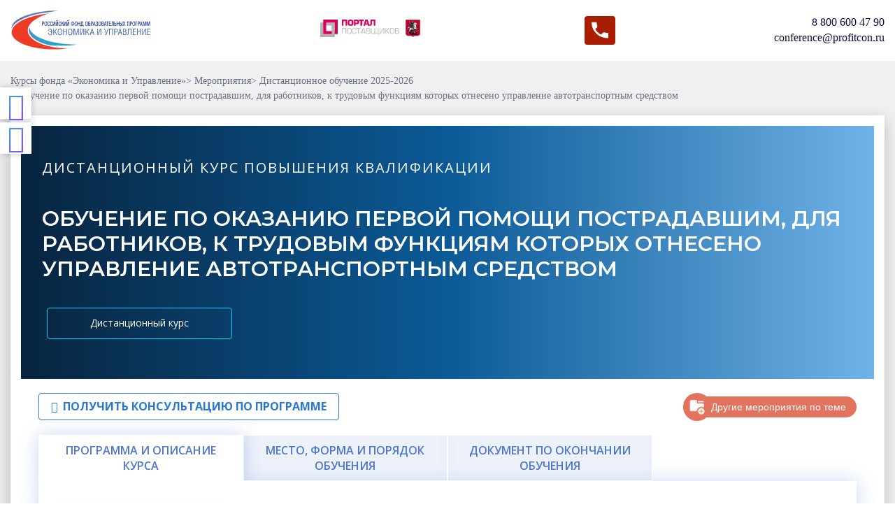

--- FILE ---
content_type: text/html; charset=UTF-8
request_url: https://profitcon.ru/events/distantsionnye-kursy/obuchenie-po-okazaniyu-pervoy-pomoshchi-postradavshim-dlya-rabotnikov-k-trudovym-funktsiyam-kotorykh.html
body_size: 44362
content:
<!DOCTYPE html>
    <html lang="ru">
    <head itemscope itemtype="https://schema.org/WPHeader">
        <meta charset="UTF-8"/>
        <meta name="viewport" content="width=device-width, initial-scale=1, maximum-scale=1, user-scalable=no"/>
		<link rel="icon" type="image/png" href="/favicon.png"/>
        <!--[if lt IE 9]>
        <script src="https://oss.maxcdn.com/html5shiv/3.7.2/html5shiv.min.js"></script>
        <script src="https://oss.maxcdn.com/respond/1.4.2/respond.min.js"></script>
        <![endif]-->
		<title itemprop="name">Курс "Обучение по оказанию первой помощи пострадавшим, для работников, к трудовым функциям которых отнесено управление автотранспортным средством" - обучение от фонда «Экономика и Управление»</title>
        <meta http-equiv="Content-Type" content="text/html; charset=UTF-8" />
<meta name="keywords" content="Обучение по оказанию первой помощи пострадавшим, для работников, к трудовым функциям которых отнесено управление автотранспортным средством, регистрация, Дистанционный курс повышения квалификации, участие, стоимость, Москва, Россия" />
<meta name="description" content="Курс &quot;Обучение по оказанию первой помощи пострадавшим, для работников, к трудовым функциям которых отнесено управление автотранспортным средством&quot; - стоимость участия  руб. Самые актуальные программы и семинары - +7 (495) 798 1349" />
<link href="/bitrix/css/main/font-awesome.min.css?153990646123748" type="text/css"  rel="stylesheet" />
<link href="/bitrix/js/ui/design-tokens/dist/ui.design-tokens.min.css?176845584522029" type="text/css"  rel="stylesheet" />
<link href="/bitrix/js/ui/fonts/opensans/ui.font.opensans.min.css?17684558342320" type="text/css"  rel="stylesheet" />
<link href="/bitrix/js/main/popup/dist/main.popup.bundle.min.css?176845590326598" type="text/css"  rel="stylesheet" />
<link href="/bitrix/cache/css/s1/development/page_f16fabbf43afc45f366439cfecb82841/page_f16fabbf43afc45f366439cfecb82841_v1.css?176845622231459" type="text/css"  rel="stylesheet" />
<link href="/bitrix/cache/css/s1/development/template_06f63d147a5286113314f6a3310ff1b2/template_06f63d147a5286113314f6a3310ff1b2_v1.css?1768456199308060" type="text/css"  data-template-style="true" rel="stylesheet" />
<script type="text/javascript">if(!window.BX)window.BX={};if(!window.BX.message)window.BX.message=function(mess){if(typeof mess==='object'){for(let i in mess) {BX.message[i]=mess[i];} return true;}};</script>
<script type="text/javascript">(window.BX||top.BX).message({'JS_CORE_LOADING':'Загрузка...','JS_CORE_NO_DATA':'- Нет данных -','JS_CORE_WINDOW_CLOSE':'Закрыть','JS_CORE_WINDOW_EXPAND':'Развернуть','JS_CORE_WINDOW_NARROW':'Свернуть в окно','JS_CORE_WINDOW_SAVE':'Сохранить','JS_CORE_WINDOW_CANCEL':'Отменить','JS_CORE_WINDOW_CONTINUE':'Продолжить','JS_CORE_H':'ч','JS_CORE_M':'м','JS_CORE_S':'с','JSADM_AI_HIDE_EXTRA':'Скрыть лишние','JSADM_AI_ALL_NOTIF':'Показать все','JSADM_AUTH_REQ':'Требуется авторизация!','JS_CORE_WINDOW_AUTH':'Войти','JS_CORE_IMAGE_FULL':'Полный размер'});</script>

<script type="text/javascript" src="/bitrix/js/main/core/core.min.js?1768455906219752"></script>

<script>BX.setJSList(['/bitrix/js/main/core/core_ajax.js','/bitrix/js/main/core/core_promise.js','/bitrix/js/main/polyfill/promise/js/promise.js','/bitrix/js/main/loadext/loadext.js','/bitrix/js/main/loadext/extension.js','/bitrix/js/main/polyfill/promise/js/promise.js','/bitrix/js/main/polyfill/find/js/find.js','/bitrix/js/main/polyfill/includes/js/includes.js','/bitrix/js/main/polyfill/matches/js/matches.js','/bitrix/js/ui/polyfill/closest/js/closest.js','/bitrix/js/main/polyfill/fill/main.polyfill.fill.js','/bitrix/js/main/polyfill/find/js/find.js','/bitrix/js/main/polyfill/matches/js/matches.js','/bitrix/js/main/polyfill/core/dist/polyfill.bundle.js','/bitrix/js/main/core/core.js','/bitrix/js/main/polyfill/intersectionobserver/js/intersectionobserver.js','/bitrix/js/main/lazyload/dist/lazyload.bundle.js','/bitrix/js/main/polyfill/core/dist/polyfill.bundle.js','/bitrix/js/main/parambag/dist/parambag.bundle.js']);
</script>
<script type="text/javascript">(window.BX||top.BX).message({'LANGUAGE_ID':'ru','FORMAT_DATE':'DD.MM.YYYY','FORMAT_DATETIME':'DD.MM.YYYY HH:MI:SS','COOKIE_PREFIX':'BITRIX_SM','SERVER_TZ_OFFSET':'10800','UTF_MODE':'Y','SITE_ID':'s1','SITE_DIR':'/','USER_ID':'','SERVER_TIME':'1768968662','USER_TZ_OFFSET':'0','USER_TZ_AUTO':'Y','bitrix_sessid':'3777de44c1218c8383a9a8e37670690c'});</script>


<script type="text/javascript" src="/bitrix/js/main/jquery/jquery-1.12.4.min.js?176845580797163"></script>
<script type="text/javascript" src="/bitrix/js/vettich.sp/prolog.js?1539906461936"></script>
<script type="text/javascript" src="/bitrix/js/main/popup/dist/main.popup.bundle.min.js?176845590265670"></script>
<script type="text/javascript">BX.setJSList(['/local/templates/development/components/bitrix/catalog.element/redizine/script.js','/local/templates/development/js/ion.rangeSlider.min.js','/local/templates/development/js/script-filter.js','/local/templates/development/js/jquery-3.1.1.min.js','/local/templates/development/js/bootstrap.min.js','/local/templates/development/js/jquery.mask.min.js','/local/templates/development/js/jquery.dotdotdot.js','/local/templates/development/js/lity.min.js','/local/templates/development/js/slick.min.js','/local/templates/development/js/jquery.floatThead.min.js','/local/templates/development/js/jquery.magnific-popup.min.js','/local/templates/development/js/sticky.min.js','/local/templates/development/js/jquery.suggestions.min.js','/local/templates/development/js/jquery-ui.min.js','/local/templates/development/js/datepicker-ru.js','/local/templates/development/js/script.js','/local/templates/development/js/forms.js','/local/templates/development/js/forms-new.js','/local/templates/development/js/trackers.js','/local/templates/development/js/Template_wb.js','/local/templates/development/js/jquery.countdown.js']);</script>
<script type="text/javascript">BX.setCSSList(['/local/templates/development/components/bitrix/catalog/events/style.css','/local/templates/development/components/bitrix/catalog.element/redizine/style.css','/local/templates/development/css/bootstrap.min.css','/local/templates/development/css/lity.min.css','/local/templates/development/css/slick.css','/local/templates/development/css/slick-theme.css','/local/templates/development/css/jquery.countdown.css','/local/templates/development/css/magnific-popup.css','/local/templates/development/css/suggestions.min.css','/local/templates/development/css/style.css','/local/templates/development/css/new_style.css','/local/templates/development/css/responsive.css','/local/templates/development/css/jquery-ui.min.css','/local/templates/development/css/filter.css','/local/templates/development/css/ion.rangeSlider.min.css','/local/templates/development/new_css/style.css','/local/templates/.default/components/bitrix/search.form/yandex/style.css','/local/templates/development/styles.css','/local/templates/development/template_styles.css']);</script>
<meta http-equiv="X-UA-Compatible" content="IE=edge"/>
<meta name="apple-mobile-web-app-capable" content="yes"/>
<meta name="HandheldFriendly" content="True"/>
<meta name="format-detection" content="telephone=no"/>
<meta name="format-detection" content="address=no"/>
<meta name="x-rim-auto-match" content="none"/>
<link href="https://fonts.googleapis.com/css?family=Open+Sans:400,600,700&amp;subset=cyrillic&display=swap" rel="stylesheet">
<link href="https://fonts.googleapis.com/css?family=Ubuntu:400,700&amp;subset=cyrillic&display=swap" rel="stylesheet">
<link href="https://fonts.googleapis.com/css2?family=Montserrat:wght@100;200;300;400;500;600;700&family=Noto+Sans:wght@400;700&display=swap" rel="stylesheet">



<script type="text/javascript"  src="/bitrix/cache/js/s1/development/template_dd477c2132b87ca4bb53247dc21ee614/template_dd477c2132b87ca4bb53247dc21ee614_v1.js?1768456199728252"></script>
<script type="text/javascript"  src="/bitrix/cache/js/s1/development/page_47b28aefb4d204054923216173c7d176/page_47b28aefb4d204054923216173c7d176_v1.js?176845622257898"></script>
<script type="text/javascript">var _ba = _ba || []; _ba.push(["aid", "333cedc20df5f29fcfefa55fd2a1db0a"]); _ba.push(["host", "profitcon.ru"]); (function() {var ba = document.createElement("script"); ba.type = "text/javascript"; ba.async = true;ba.src = (document.location.protocol == "https:" ? "https://" : "http://") + "bitrix.info/ba.js";var s = document.getElementsByTagName("script")[0];s.parentNode.insertBefore(ba, s);})();</script>



        <meta property="og:title" content="Курс "Обучение по оказанию первой помощи пострадавшим, для работников, к трудовым функциям которых отнесено управление автотранспортным средством" - обучение от фонда «Экономика и Управление»"/>
        <meta property="og:type" content="article"/>
        <meta property="og:url" content=""/>
        <meta property="og:image" content="/local/templates/development/img/RFOP_logo_snippet.png"/>
        <meta name="facebook-domain-verification" content="0qm8avbkvk6pzn1htjrjap6i8t8ve6" />
        <meta name="facebook-domain-verification" content="htiu28k9ab2dit88y6jnotdlm2r6mc" />

        <!--        <meta property="og:description" content="--><!--"/>-->
        


        <!-- <Сквозная аналитика при создании лида> -->
        <!-- https://dev.1c-bitrix.ru/rest_help/crm/cases/analitics/use_analitics_for_add_lead.php -->
        <script>
            (function (w, d, u) {
                var s = d.createElement('script');
                s.async = true;
                s.src = u + '?' + (Date.now() / 60000 | 0);
                var h = d.getElementsByTagName('script')[0];
                h.parentNode.insertBefore(s, h);
            })(window, document, 'https://crm.profitcon.ru/upload/crm/tag/call.tracker.js');
        </script>
        <!-- </Сквозная аналитика при создании лида> -->









        <!--        Vkontakte-->
        <script type="text/javascript">!function () {
                var t = document.createElement("script");
                t.type = "text/javascript", t.async = !0, t.src = "https://vk.com/js/api/openapi.js?168", t.onload = function () {
                    VK.Retargeting.Init("VK-RTRG-608671-2G7h9"), VK.Retargeting.Hit()
                }, document.head.appendChild(t)
            }();</script>
        <noscript><img src="https://vk.com/rtrg?p=VK-RTRG-608671-2G7h9" style="position:fixed; left:-999px;" alt=""/>
        </noscript>
        <!--        Vkontakte-->



        <!-- Google Tag Manager -->
<script>(function(w,d,s,l,i){w[l]=w[l]||[];w[l].push({'gtm.start':
new Date().getTime(),event:'gtm.js'});var f=d.getElementsByTagName(s)[0],
j=d.createElement(s),dl=l!='dataLayer'?'&l='+l:'';j.async=true;j.src=
'https://www.googletagmanager.com/gtm.js?id='+i+dl;f.parentNode.insertBefore(j,f);
})(window,document,'script','dataLayer','GTM-M3J84NZ2');</script>
<!-- End Google Tag Manager -->


       <meta name="yandex-verification" content="02ec9c645f9290a5" />
		<meta name="google-site-verification" content="AC-d2BINZb9z5-gNX6638GG_ex2rT8gzdgu9DtDCeqk" />

		<script>
			$( document ).ready(function() {


				if(!self.location.href.match(/korporativnoe\-obuchenie/)){

				console.log(111111111);
				//console.log(self.location.href);
				console.log(self.location.href.match(/korporativnoe\-obuchenie/));


					$(".style").remove();
				}
			});
		</script>
    </head>
<body><!-- Top.Mail.Ru counter -->
<script type="text/javascript">
var _tmr = window._tmr || (window._tmr = []);
_tmr.push({id: "3364853", type: "pageView", start: (new Date()).getTime()});
(function (d, w, id) {
  if (d.getElementById(id)) return;
  var ts = d.createElement("script"); ts.type = "text/javascript"; ts.async = true; ts.id = id;
  ts.src = "https://top-fwz1.mail.ru/js/code.js";
  var f = function () {var s = d.getElementsByTagName("script")[0]; s.parentNode.insertBefore(ts, s);};
  if (w.opera == "[object Opera]") { d.addEventListener("DOMContentLoaded", f, false); } else { f(); }
})(document, window, "tmr-code");
</script>
<noscript><div><img src="https://top-fwz1.mail.ru/counter?id=3364853;js=na" style="position:absolute;left:-9999px;" alt="Top.Mail.Ru" /></div></noscript>
<!-- /Top.Mail.Ru counter -->



<!-- Google Tag Manager (noscript) -->
<noscript><iframe src="https://www.googletagmanager.com/ns.html?id=GTM-M3J84NZ2"
height="0" width="0" style="display:none;visibility:hidden"></iframe></noscript>
<!-- End Google Tag Manager (noscript) -->
	<div class="style">
		<style>
			.catalog_filter{
				display:none;
			}
			.catalog .change_btn{
				display:none;
			}
		</style>
	</div>

<div id="hellopreloader">
    <div id="hellopreloader_preload">
<!--
        <div class="hellopreloader_preload_text">
            <span id="hellopreloader_preload_text">0</span><span id="hellopreloader_preload_pr">%</span>
        </div>
-->
    </div>
</div>

    <header class="header" itemscope itemtype="https://schema.org/ImageObject">
        <div class="logo">
			            <a href="/">
                <img itemprop="contentUrl" src="/local/templates/development/img/RFOP_logo.svg" alt="Российский Фонд образовательных программ «Экономика и Управление» " title="Российский Фонд образовательных программ «Экономика и Управление» ">
            </a>
			        </div>
        <div class="header__menu-btn">
            <i class="icon-menu3"></i>
        </div>
        <div class="mobile-menu-btn">
            <i class="icon-menu2"></i>
        </div>
                <div class="header__menu">
            <nav>
                                
<ul>

    
    
        
        
        <li class="parent noactive"><a
                class="noactive"
                href="/o-fonde/">О ФОНДЕ</a>
        <ul class="submenu">
            
                    
                    
                    
    
        
        
                        
                                                            <li>
                                    <a                                             href="/o-fonde/#">Кто мы</a></li>
                            
                        
                    
                    
                    
    
        
        
                        
                                                            <li>
                                    <a                                             href="/o-fonde/rukovodstvo/">Руководство</a></li>
                            
                        
                    
                    
                    
    
        
        
                        
                                                            <li>
                                    <a                                             href="/o-fonde/dokumenty/">Документы</a></li>
                            
                        
                    
                    
                    
    
        
        
                        
                                                            <li>
                                    <a                                             href="/o-fonde/blagodarstvennye-pisma/">Отзывы клиентов</a></li>
                            
                        
                    
                    
                    
    
        
        
                        
                                                            <li>
                                    <a                                             href="/o-fonde/karera/">Карьера</a></li>
                            
                        
                    
                    
                    
    
        
        
                        
                                                            <li>
                                    <a                                             href="/o-fonde/svedenija-o-fonde/">Сведения об образовательной организации</a></li>
                            
                        
                    
                    
                    
    
        
        
                        
                                                            <li>
                                    <a                                             href="/o-fonde/registratsiya-i-oplata/">Регистрация и оплата</a></li>
                            
                        
                    
                    
                    
    
                </ul></li>    
        
        <li class="parent noactive"><a
                class="noactive"
                href="/onlain-obuchenie/onlain-translyaciya/">ОНЛАЙН ТРАНСЛЯЦИЯ</a>
        <ul class="submenu">
            
                    
                    
                    
    
        
        
                        
                                                            <li>
                                    <a                                             href="/onlain-obuchenie/onlain-translyaciya/">Онлайн трансляции</a></li>
                            
                        
                    
                    
                    
    
        
        
                        
                                                            <li>
                                    <a                                             href="/testovaya-translyaciya/">Тестовая трансляция</a></li>
                            
                        
                    
                    
                    
    
                </ul></li>    
        
        <li class="parent noactive"><a
                class="noactive"
                href="/partners/">ДИСТАНЦИОННОЕ ОБУЧЕНИЕ</a>
        <ul class="submenu">
            
                    
                    
                    
    
        
        
                        
                                                            <li>
                                    <a                                             href="/new-services/distancionnye-kursi/">О дистанционных курсах</a></li>
                            
                        
                    
                    
                    
    
        
        
                        
                                                            <li class="active">
                                    <a  class="active"                                            href="/events/distantsionnye-kursy/">Список курсов</a></li>
                            
                        
                    
                    
                    
    
                </ul></li>    
        
                        
                                                            <li class="noactive">
                                    <a
                                            class="noactive"
                                            href="/media/">МЕДИА</a></li>
                            
                        
                    
                    
                    
    
        
        
                        
                                                            <li class="noactive">
                                    <a
                                            class="noactive"
                                            href="/kontakty/">КОНТАКТЫ</a></li>
                            
                        
                    
                    
                    
                    
                </ul>

                                
                <div class="mobile_contact">
                                        
<div class="header__tel">
    <a href="tel:88006004790">8 800 600 47 90</a>
</div>
<div class="header__mail">
    <a href="mailto:conference@profitcon.ru">conference@profitcon.ru</a>
</div>                                    </div>
            </nav>
            <div class="mobile-menu-btn-close">
                <i class="icon-plus"></i>
            </div>
        </div>
		        <div class="header__top">

                        <ul class="offert_icon">
                    <svg version="1.1" id="svg1" class="svg_provider_top" xmlns="http://www.w3.org/2000/svg" xmlns:xlink="http://www.w3.org/1999/xlink" x="0px" y="0px"
                         viewBox="0 0 217.5 48" style="enable-background:new 0 0 217.5 48;" xml:space="preserve">
                        <style type="text/css">
                            .st0{fill: #6d6d6d;}
                            .st1{clip-path:url(#SVGID_2_);fill:#6d6d6d;}
                            .st2{clip-path:url(#SVGID_4_);fill:#6d6d6d;}
                            .st3{fill:#b2b2b2;}
                            .st4{clip-path:url(#SVGID_6_);fill:#b2b2b2;}
                            .st5{clip-path:url(#SVGID_8_);fill:#b2b2b2;}
                            .st6{clip-path:url(#SVGID_10_);fill:#b2b2b2;}
                        </style>
                        <polygon class="st0" points="59.5,0.2 59.5,16.9 63.9,16.9 63.9,4.1 69.7,4.1 69.7,16.9 74.2,16.9 74.2,0.2 "/>
                        <g>
                            <defs>
                                <rect id="SVGID_1_" width="217.5" height="48"/>
                            </defs>
                            <clipPath id="SVGID_2_">
                                <use xlink:href="#SVGID_1_"  style="overflow:visible;"/>
                            </clipPath>
                            <path class="st1" d="M83.5,13.1c0.8,0,1.5-0.1,1.9-0.2c0.4-0.1,0.7-0.4,0.9-0.8c0.2-0.4,0.3-1,0.3-1.8V6.7c0-0.6-0.1-1.1-0.2-1.5
            c-0.1-0.4-0.3-0.6-0.5-0.8C85.7,4.2,85.4,4.1,85,4s-0.9-0.1-1.5-0.1c-0.8,0-1.5,0.1-1.9,0.2c-0.4,0.1-0.7,0.4-0.9,0.7
            c-0.2,0.4-0.3,1-0.3,1.8v3.8c0,0.8,0.1,1.4,0.3,1.8c0.2,0.4,0.5,0.6,0.9,0.8S82.6,13.1,83.5,13.1 M83.5,17c-1.2,0-2.3-0.1-3.2-0.3
            c-0.9-0.2-1.7-0.5-2.4-0.9c-0.7-0.4-1.2-1.1-1.6-1.9c-0.4-0.8-0.6-1.8-0.6-3.1V6.2c0-1.2,0.2-2.3,0.6-3.1c0.4-0.8,0.9-1.4,1.6-1.9
            s1.5-0.7,2.4-0.9c0.9-0.2,2-0.3,3.2-0.3c1.2,0,2.3,0.1,3.2,0.3c0.9,0.2,1.7,0.5,2.4,0.9s1.2,1.1,1.6,1.9c0.4,0.8,0.6,1.8,0.6,3.1
            v4.7c0,1.2-0.2,2.3-0.6,3.1c-0.4,0.8-0.9,1.4-1.6,1.9c-0.7,0.4-1.5,0.7-2.4,0.9C85.8,16.9,84.7,17,83.5,17"/>
                            <path class="st1" d="M97.1,8.7h3c0.6,0,1-0.1,1.3-0.2c0.3-0.1,0.4-0.3,0.5-0.7c0.1-0.3,0.1-0.9,0.1-1.6c0-0.6,0-1.1-0.1-1.4
            c-0.1-0.3-0.3-0.5-0.6-0.7s-0.7-0.2-1.3-0.2h-3V8.7z M97.1,16.9h-4.4V0.2h8.4c1,0,1.9,0.1,2.7,0.3c0.7,0.2,1.3,0.6,1.7,1.1
            c0.4,0.5,0.8,1.1,1,1.9c0.2,0.8,0.3,1.7,0.3,2.8c0,1.2-0.1,2.2-0.3,3c-0.2,0.8-0.5,1.4-0.9,1.9c-0.4,0.5-1,0.8-1.7,1
            c-0.7,0.2-1.7,0.3-2.9,0.3h-3.9V16.9z"/>
                        </g>
                        <polygon class="st0" points="106.6,0.2 106.6,4.1 110.9,4.1 110.9,16.9 115.4,16.9 115.4,4.1 119.8,4.1 119.8,0.2 "/>
                        <path class="st0" d="M127.5,3.5L127.5,3.5l2.1,7.2h-4.1L127.5,3.5z M124,0.2l-5,16.7h4.6l0.8-2.9h6l0.9,2.9h4.5l-5.1-16.7H124z"/>
                        <g>
                            <defs>
                                <rect id="SVGID_3_" width="217.5" height="48"/>
                            </defs>
                            <clipPath id="SVGID_4_">
                                <use xlink:href="#SVGID_3_"  style="overflow:visible;"/>
                            </clipPath>
                            <path class="st2" d="M138.3,0.2h13.5v16.7h-4.5V4.1h-4.8v7c0,1.2-0.2,2.3-0.5,3.2c-0.4,0.9-0.9,1.6-1.7,2c-0.7,0.5-1.7,0.7-2.8,0.7
            c-0.8,0-1.6-0.1-2.3-0.2v-3.6c0.3,0.1,0.8,0.2,1.4,0.2c0.6,0,1-0.2,1.3-0.5c0.2-0.3,0.4-0.9,0.4-1.7V0.2z"/>
                        </g>
                        <polygon class="st3" points="59.5,23.7 71.7,23.7 71.7,38.8 70,38.8 70,25.2 61.2,25.2 61.2,38.8 59.5,38.8 "/>
                        <g>
                            <defs>
                                <rect id="SVGID_5_" width="217.5" height="48"/>
                            </defs>
                            <clipPath id="SVGID_6_">
                                <use xlink:href="#SVGID_5_"  style="overflow:visible;"/>
                            </clipPath>
                            <path class="st4" d="M75.4,34.5c0.1,0.8,0.3,1.4,0.6,1.8c0.3,0.4,0.8,0.7,1.4,0.9c0.6,0.2,1.4,0.2,2.5,0.2c1.1,0,1.9-0.1,2.5-0.2
            c0.6-0.2,1-0.5,1.4-0.9c0.3-0.4,0.5-1,0.6-1.8c0.1-0.8,0.2-1.9,0.2-3.3c0-1.5,0-2.6-0.2-3.3c-0.1-0.8-0.3-1.4-0.6-1.8
            c-0.3-0.4-0.8-0.7-1.3-0.9C81.8,25.1,81,25,79.9,25c-1.1,0-1.9,0.1-2.5,0.2c-0.6,0.2-1,0.4-1.3,0.9c-0.3,0.4-0.5,1-0.6,1.8
            c-0.1,0.8-0.2,1.9-0.2,3.3C75.2,32.7,75.3,33.8,75.4,34.5 M73.8,27.2c0.2-1,0.5-1.8,1-2.3c0.5-0.5,1.1-0.9,1.9-1.1
            c0.8-0.2,1.9-0.3,3.2-0.3c1.3,0,2.4,0.1,3.2,0.3s1.4,0.6,1.9,1.1c0.5,0.5,0.8,1.3,1,2.3c0.2,1,0.3,2.3,0.3,4c0,1.7-0.1,3-0.3,4
            c-0.2,1-0.5,1.8-1,2.3s-1.1,0.9-1.9,1.1c-0.8,0.2-1.9,0.3-3.2,0.3c-1.3,0-2.4-0.1-3.2-0.3c-0.8-0.2-1.4-0.6-1.9-1.1
            c-0.5-0.5-0.8-1.3-1-2.3c-0.2-1-0.3-2.3-0.3-4C73.6,29.6,73.6,28.2,73.8,27.2"/>
                            <path class="st4" d="M97.8,33.7h1.6c0,1.3-0.2,2.4-0.5,3.1c-0.3,0.7-0.9,1.3-1.8,1.6c-0.9,0.3-2.1,0.5-3.7,0.5
            c-1.2,0-2.2-0.1-2.9-0.3c-0.7-0.2-1.4-0.6-1.8-1.1c-0.5-0.5-0.8-1.3-1-2.3c-0.2-1-0.3-2.3-0.3-3.9c0-1.6,0.1-2.9,0.3-3.9
            c0.2-1,0.5-1.8,1-2.3c0.5-0.6,1.1-0.9,1.8-1.2c0.8-0.2,1.7-0.3,2.9-0.3c1.2,0,2.2,0.1,2.9,0.3c0.7,0.2,1.3,0.5,1.7,0.9
            c0.4,0.4,0.7,0.9,0.8,1.5c0.2,0.6,0.3,1.4,0.3,2.3l-1.6,0c-0.1-1-0.3-1.7-0.4-2.2s-0.6-0.8-1.1-1S94.6,25,93.4,25
            c-0.9,0-1.6,0.1-2.2,0.3c-0.5,0.2-1,0.5-1.3,0.9c-0.3,0.4-0.5,1.1-0.7,1.9c-0.1,0.8-0.2,1.9-0.2,3.2c0,1.3,0.1,2.4,0.2,3.2
            c0.1,0.8,0.4,1.4,0.7,1.8c0.3,0.4,0.8,0.7,1.3,0.9c0.5,0.2,1.3,0.2,2.2,0.2c0.9,0,1.7-0.1,2.2-0.2c0.6-0.1,1-0.3,1.3-0.6
            c0.3-0.3,0.5-0.6,0.7-1.1C97.7,35.1,97.8,34.5,97.8,33.7"/>
                        </g>
                        <polygon class="st3" points="104.6,38.8 104.6,25.2 99.6,25.2 99.6,23.7 111.2,23.7 111.2,25.2 106.3,25.2 106.3,38.8 "/>
                        <path class="st3" d="M121.7,34.2l-3.3-9.3l-3.3,9.3H121.7z M111.5,38.8l5.5-15.1h2.4l5.6,15.1h-1.8l-1.1-3.1h-7.6l-1.2,3.1H111.5z"
                        />
                        <g>
                            <defs>
                                <rect id="SVGID_7_" width="217.5" height="48"/>
                            </defs>
                            <clipPath id="SVGID_8_">
                                <use xlink:href="#SVGID_7_"  style="overflow:visible;"/>
                            </clipPath>
                            <path class="st5" d="M128.2,31.7v5.5h4.7c0.7,0,1.3,0,1.7-0.1c0.4-0.1,0.8-0.2,1-0.4c0.3-0.2,0.5-0.5,0.6-0.8
            c0.1-0.4,0.2-0.9,0.2-1.5c0-0.8-0.1-1.4-0.2-1.8c-0.2-0.4-0.4-0.6-0.8-0.8c-0.4-0.1-1-0.2-1.8-0.2H128.2z M128.2,25.2v5.1h4.8
            c0.8,0,1.3-0.1,1.8-0.2c0.4-0.2,0.7-0.4,0.9-0.8c0.2-0.4,0.3-0.9,0.3-1.7c0-0.9-0.2-1.6-0.5-1.9c-0.3-0.3-0.9-0.5-1.8-0.5H128.2z
             M134.2,38.8h-7.7V23.7h7.3c1.3,0,2.3,0.3,2.9,0.9c0.6,0.6,0.9,1.5,0.9,2.9c0,0.6,0,1.2-0.1,1.6c-0.1,0.4-0.3,0.8-0.5,1.1
            s-0.7,0.6-1.2,0.8c0.6,0.2,1.1,0.4,1.5,0.7c0.3,0.3,0.6,0.7,0.7,1.1c0.1,0.4,0.2,1,0.2,1.7c0,1.4-0.3,2.5-0.9,3.2
            C136.6,38.4,135.6,38.8,134.2,38.8"/>
                        </g>
                        <polygon class="st3" points="149.3,23.7 151,23.7 151,37.3 158.7,37.3 158.7,23.7 160.4,23.7 160.4,37.3 161.4,37.3 161.4,42.3
        159.9,42.3 159.9,38.8 140,38.8 140,23.7 141.6,23.7 141.6,37.3 149.3,37.3 "/>
                        <polygon class="st3" points="163.1,23.7 164.8,23.7 164.8,37.6 173.4,23.7 176.1,23.7 176.1,38.8 174.4,38.8 174.4,25 165.8,38.8
        163.1,38.8 "/>
                        <polygon class="st3" points="180.2,23.7 180.2,30.3 181.7,30.3 187.9,23.7 190.1,23.7 183.2,31 190.9,38.8 188.6,38.8 181.7,31.8
                            180.2,31.8 180.2,38.8 178.5,38.8 178.5,23.7 "/>
                        <g>
                            <defs>
                                <rect id="SVGID_9_" width="217.5" height="48"/>
                            </defs>
                            <clipPath id="SVGID_10_">
                                <use xlink:href="#SVGID_9_"  style="overflow:visible;"/>
                            </clipPath>
                            <path class="st6" d="M193.4,34.5c0.1,0.8,0.3,1.4,0.6,1.8c0.3,0.4,0.8,0.7,1.4,0.9c0.6,0.2,1.4,0.2,2.5,0.2c1.1,0,1.9-0.1,2.5-0.2
                                c0.6-0.2,1-0.5,1.4-0.9c0.3-0.4,0.5-1,0.6-1.8c0.1-0.8,0.2-1.9,0.2-3.3c0-1.5-0.1-2.6-0.2-3.3c-0.1-0.8-0.3-1.4-0.6-1.8
                                c-0.3-0.4-0.8-0.7-1.3-0.9c-0.6-0.2-1.4-0.2-2.5-0.2c-1.1,0-1.9,0.1-2.5,0.2c-0.6,0.2-1,0.4-1.3,0.9c-0.3,0.4-0.5,1-0.6,1.8
                                c-0.1,0.8-0.2,1.9-0.2,3.3C193.2,32.7,193.3,33.8,193.4,34.5 M191.8,27.2c0.2-1,0.5-1.8,1-2.3c0.5-0.5,1.1-0.9,1.9-1.1
                                c0.8-0.2,1.9-0.3,3.2-0.3c1.3,0,2.4,0.1,3.2,0.3c0.8,0.2,1.4,0.6,1.9,1.1c0.5,0.5,0.8,1.3,1,2.3c0.2,1,0.3,2.3,0.3,4
                                c0,1.7-0.1,3-0.3,4c-0.2,1-0.5,1.8-1,2.3c-0.5,0.5-1.1,0.9-1.9,1.1c-0.8,0.2-1.9,0.3-3.2,0.3c-1.3,0-2.4-0.1-3.2-0.3
                                c-0.8-0.2-1.4-0.6-1.9-1.1c-0.5-0.5-0.8-1.3-1-2.3c-0.2-1-0.3-2.3-0.3-4C191.5,29.6,191.6,28.2,191.8,27.2"/>
                            <path class="st6" d="M207.6,31.7v5.5h4.7c0.7,0,1.3,0,1.7-0.1c0.4-0.1,0.8-0.2,1-0.4c0.3-0.2,0.5-0.5,0.6-0.8
                                c0.1-0.4,0.2-0.9,0.2-1.5c0-0.8-0.1-1.4-0.2-1.8c-0.2-0.4-0.4-0.6-0.8-0.8c-0.4-0.1-1-0.2-1.8-0.2H207.6z M207.6,25.2v5.1h4.8
                                c0.8,0,1.3-0.1,1.8-0.2c0.4-0.2,0.7-0.4,0.9-0.8c0.2-0.4,0.3-0.9,0.3-1.7c0-0.9-0.2-1.6-0.5-1.9c-0.3-0.3-0.9-0.5-1.8-0.5H207.6z
                                 M213.6,38.8h-7.7V23.7h7.3c1.3,0,2.3,0.3,2.9,0.9c0.6,0.6,0.9,1.5,0.9,2.9c0,0.6,0,1.2-0.1,1.6c-0.1,0.4-0.3,0.8-0.5,1.1
                                s-0.7,0.6-1.2,0.8c0.6,0.2,1.1,0.4,1.5,0.7c0.3,0.3,0.6,0.7,0.7,1.1c0.1,0.4,0.2,1,0.2,1.7c0,1.4-0.3,2.5-0.9,3.2
                                C216,38.4,215,38.8,213.6,38.8"/>
                        </g>
                        <path class="st3" d="M8.2,16.3h23.5v23.5H8.2V16.3z M0,48h39.9V8.1H0V48z"/>
                        <path class="st0" d="M16.3,8.2h23.5v23.5H16.3V8.2z M8.1,39.9H48V0H8.1V39.9z"/>
                        <polygon class="st3" points="31.7,8.2 31.7,39.9 39.9,48 39.9,8.1 "/>
                    </svg>
                    <span class="help-hidden-top">Я зарегистрированный поставщик</span>
                    <span class="icon-post-portal"></span>
            </ul>
        </div>

<a href="#form__zvonok" class="callback-button-zv" data-lity><svg xmlns="http://www.w3.org/2000/svg" width="32" height="32" fill="#ffffff" viewBox="0 0 24 22">
    <path d="M6.62 10.79a15.05 15.05 0 006.59 6.59l2.2-2.2a1 1 0 011.05-.24 11.36 11.36 0 003.55.57 1 1 0 011 1v3.61a1 1 0 01-1 1A17.05 17.05 0 013 5a1 1 0 011-1h3.61a1 1 0 011 1 11.36 11.36 0 00.57 3.55 1 1 0 01-.24 1.05l-2.32 2.19z"/>
  </svg></a>
        <div class="header__contact">
                        
<div class="header__tel">
    <a href="tel:88006004790">8 800 600 47 90</a>
</div>
<div class="header__mail">
    <a href="mailto:conference@profitcon.ru">conference@profitcon.ru</a>
</div>                    </div>
    </header>

    <div class="popupmenu">
        <div class="popupmenu__top">
                        <div class="popupmenu__logo">
                <a href="/"><img src="/local/templates/development/img/RFOP_logo.svg" alt=""></a>
            </div>
            
            	        
<div class="ya-site-form ya-site-form_inited_no"
     data-bem="{&quot;action&quot;:&quot;https://profitcon.ru/search/&quot;,&quot;arrow&quot;:false,&quot;bg&quot;:&quot;transparent&quot;,&quot;fontsize&quot;:15,&quot;fg&quot;:&quot;#000000&quot;,&quot;language&quot;:&quot;ru&quot;,&quot;logo&quot;:&quot;rb&quot;,&quot;publicname&quot;:&quot;Поиск по profitcon.ru&quot;,&quot;suggest&quot;:true,&quot;target&quot;:&quot;_self&quot;,&quot;tld&quot;:&quot;ru&quot;,&quot;type&quot;:2,&quot;usebigdictionary&quot;:false,&quot;searchid&quot;:2584347,&quot;input_fg&quot;:&quot;#000000&quot;,&quot;input_bg&quot;:&quot;#ffffff&quot;,&quot;input_fontStyle&quot;:&quot;normal&quot;,&quot;input_fontWeight&quot;:&quot;normal&quot;,&quot;input_placeholder&quot;:&quot;Поиск по сайту&quot;,&quot;input_placeholderColor&quot;:&quot;#000000&quot;,&quot;input_borderColor&quot;:&quot;#0A3252&quot;}">
    <form action="https://yandex.ru/search/site/" method="get" target="_self" accept-charset="utf-8">
        <input type="hidden" name="searchid" value="2584347"/>
        <input type="hidden" name="l10n" value="ru"/>
        <input type="hidden" name="reqenc" value=""/>
        <input type="search" name="text" value=""/>
        <input type="submit" value="Найти"/>
    </form>
</div>
<style type="text/css">
    .ya-page_js_yes .ya-site-form_inited_no {
        display: none;
    }
</style>
<script type="text/javascript">(function (w, d, c) {
        var s = d.createElement('script'), h = d.getElementsByTagName('script')[0], e = d.documentElement;
        if ((' ' + e.className + ' ').indexOf(' ya-page_js_yes ') === -1) {
            e.className += ' ya-page_js_yes';
        }
        s.type = 'text/javascript';
        s.async = true;
        s.charset = 'utf-8';
        s.src = (d.location.protocol === 'https:' ? 'https:' : 'http:') + '//site.yandex.net/v2.0/js/all.js';
        h.parentNode.insertBefore(s, h);
        (w[c] || (w[c] = [])).push(function () {
            Ya.Site.Form.init()
        })
    })(window, document, 'yandex_site_callbacks');</script>


            
                        <div class="popupmenu__close">
                <i class="icon-plus"></i>
            </div>
                    </div>

                        
    <div class="popupmenu__center">
        <ul>
                            <li>
                    <a href="/events/seminars/">
                        Семинары и курсы                    </a>

                                            <ul>
                                                            <li>
                                    <a href="/events/seminars/menedzhment/">
                                        Курсы для руководителей                                    </a>

                                                                            <ul>
                                                                                            <li>
                                                    <a href="/events/seminars/menedzhment/mba-dlya-rukovoditeley/">
                                                        MBA для руководителей                                                    </a>
                                                </li>
                                                                                            <li>
                                                    <a href="/events/seminars/menedzhment/kursy-po-strategicheskomu-menedzhmentu/">
                                                        Курсы по стратегическому менеджменту                                                    </a>
                                                </li>
                                                                                            <li>
                                                    <a href="/events/seminars/menedzhment/kursy-po-upravleniyu-biznesom/">
                                                        Курсы по управлению бизнесом                                                    </a>
                                                </li>
                                                                                            <li>
                                                    <a href="/events/seminars/menedzhment/kursy-po-upravleniyu-proektami/">
                                                        Курсы по управлению проектами                                                    </a>
                                                </li>
                                                                                            <li>
                                                    <a href="/events/seminars/menedzhment/kursy-po-upravlencheskim-navykam/">
                                                        Курсы по управленческим навыкам                                                    </a>
                                                </li>
                                                                                            <li>
                                                    <a href="/events/seminars/menedzhment/kursy-povysheniya-effektivnosti-dlya-rukovoditeley/">
                                                        Курсы повышения эффективности для руководителей                                                    </a>
                                                </li>
                                                                                            <li>
                                                    <a href="/events/seminars/menedzhment/kursy-rukovoditeley-podrazdeleniy/">
                                                        Курсы руководителей подразделений                                                    </a>
                                                </li>
                                                                                            <li>
                                                    <a href="/events/seminars/menedzhment/kursy-upravleniya-izmeneniyami/">
                                                        Курсы управления изменениями                                                    </a>
                                                </li>
                                                                                    </ul>
                                    
                                </li>
                                                            <li>
                                    <a href="/events/seminars/finansy-ekonomika/">
                                        Курсы по финансам и экономике                                    </a>

                                                                            <ul>
                                                                                            <li>
                                                    <a href="/events/seminars/finansy-ekonomika/kursy-kaznacheystva/">
                                                        Курсы казначейства                                                    </a>
                                                </li>
                                                                                            <li>
                                                    <a href="/events/seminars/finansy-ekonomika/kursy-po-byudzhetirovaniyu-i-planirovaniyu/">
                                                        Курсы по бюджетированию и планированию                                                    </a>
                                                </li>
                                                                                            <li>
                                                    <a href="/events/seminars/finansy-ekonomika/kursy-po-investitsiyam/">
                                                        Курсы по инвестициям                                                    </a>
                                                </li>
                                                                                            <li>
                                                    <a href="/events/seminars/finansy-ekonomika/kursy-upravleniya-finansovoy-sluzhboy/">
                                                        Курсы управления финансовой службой                                                    </a>
                                                </li>
                                                                                            <li>
                                                    <a href="/events/seminars/finansy-ekonomika/kursy-upravleniya-ekonomicheskoy-sluzhboy/">
                                                        Курсы управления экономической службой                                                    </a>
                                                </li>
                                                                                            <li>
                                                    <a href="/events/seminars/finansy-ekonomika/kursy-upravlencheskogo-ucheta/">
                                                        Курсы управленческого учета                                                    </a>
                                                </li>
                                                                                            <li>
                                                    <a href="/events/seminars/finansy-ekonomika/kursy-finansovogo-analiza/">
                                                        Курсы финансового анализа                                                    </a>
                                                </li>
                                                                                    </ul>
                                    
                                </li>
                                                            <li>
                                    <a href="/events/seminars/bukhgalterskiy-uchet-nalogooblozhenie/">
                                        Бухгалтерские курсы                                    </a>

                                                                            <ul>
                                                                                            <li>
                                                    <a href="/events/seminars/bukhgalterskiy-uchet-nalogooblozhenie/kursy-bukhgalterskogo-ucheta/">
                                                        Курсы бухгалтерского учета                                                    </a>
                                                </li>
                                                                                            <li>
                                                    <a href="/events/seminars/bukhgalterskiy-uchet-nalogooblozhenie/kursy-nalogovogo-ucheta/">
                                                        Курсы налогового учета                                                    </a>
                                                </li>
                                                                                            <li>
                                                    <a href="/events/seminars/bukhgalterskiy-uchet-nalogooblozhenie/kursy-upravleniya-bukhgalteriey/">
                                                        Курсы управления бухгалтерией                                                    </a>
                                                </li>
                                                                                    </ul>
                                    
                                </li>
                                                            <li>
                                    <a href="/events/seminars/pravo/">
                                        Юридические курсы                                    </a>

                                                                            <ul>
                                                                                            <li>
                                                    <a href="/events/seminars/pravo/kursy-dogovornogo-prava/">
                                                        Курсы договорного права                                                    </a>
                                                </li>
                                                                                            <li>
                                                    <a href="/events/seminars/pravo/kursy-korporativnogo-prava/">
                                                        Курсы корпоративного права                                                    </a>
                                                </li>
                                                                                            <li>
                                                    <a href="/events/seminars/pravo/kursy-po-bankrotstvu/">
                                                        Курсы по банкротству                                                    </a>
                                                </li>
                                                                                            <li>
                                                    <a href="/events/seminars/pravo/kursy-po-zemelnomu-pravu/">
                                                        Курсы по земельному праву                                                    </a>
                                                </li>
                                                                                            <li>
                                                    <a href="/events/seminars/pravo/kursy-po-mezhdunarodnomu-pravu/">
                                                        Курсы по международному праву                                                    </a>
                                                </li>
                                                                                            <li>
                                                    <a href="/events/seminars/pravo/kursy-po-nalogovomu-pravu/">
                                                        Курсы по налоговому праву                                                    </a>
                                                </li>
                                                                                            <li>
                                                    <a href="/events/seminars/pravo/kursy-po-sdelkam-s-nedvizhimostyu/">
                                                        Курсы по сделкам с недвижимостью                                                    </a>
                                                </li>
                                                                                            <li>
                                                    <a href="/events/seminars/pravo/kursy-po-trudovomu-pravu/">
                                                        Курсы по трудовому праву                                                    </a>
                                                </li>
                                                                                            <li>
                                                    <a href="/events/seminars/pravo/kursy-po-tsifrovomu-pravu/">
                                                        Курсы по цифровому праву                                                    </a>
                                                </li>
                                                                                            <li>
                                                    <a href="/events/seminars/pravo/kursy-upravleniya-yuridicheskoy-sluzhboy/">
                                                        Курсы управления юридической службой                                                    </a>
                                                </li>
                                                                                    </ul>
                                    
                                </li>
                                                            <li>
                                    <a href="/events/seminars/upravlenie-personalom-kadry/">
                                        Курсы управления персоналом                                    </a>

                                                                            <ul>
                                                                                            <li>
                                                    <a href="/events/seminars/upravlenie-personalom-kadry/kursy-adaptatsii-personala/">
                                                        Курсы адаптации персонала                                                    </a>
                                                </li>
                                                                                            <li>
                                                    <a href="/events/seminars/upravlenie-personalom-kadry/kursy-kadrovogo-deloproizvodstva/">
                                                        Курсы кадрового делопроизводства                                                    </a>
                                                </li>
                                                                                            <li>
                                                    <a href="/events/seminars/upravlenie-personalom-kadry/kursy-po-organizatsii-obuchenie-personala/">
                                                        Курсы по организации обучения персонала                                                    </a>
                                                </li>
                                                                                            <li>
                                                    <a href="/events/seminars/upravlenie-personalom-kadry/kursy-po-organizatsii-raboty-sluzhby-upravleniya-personalom/">
                                                        Курсы по организации работы службы управления персоналом                                                    </a>
                                                </li>
                                                                                            <li>
                                                    <a href="/events/seminars/upravlenie-personalom-kadry/kursy-po-otsenke-i-motivatsii-personala/">
                                                        Курсы по оценке и мотивации персонала                                                    </a>
                                                </li>
                                                                                            <li>
                                                    <a href="/events/seminars/upravlenie-personalom-kadry/kursy-po-upravleniyu-zarabotnoy-platoy-v-byudzhetnykh-organizatsiyakh/">
                                                        Курсы по управлению заработной платой в бюджетных организациях                                                    </a>
                                                </li>
                                                                                            <li>
                                                    <a href="/events/seminars/upravlenie-personalom-kadry/kursy-upravleniya-zarabotnoy-platoy/">
                                                        Курсы управления заработной платой                                                    </a>
                                                </li>
                                                                                    </ul>
                                    
                                </li>
                                                            <li>
                                    <a href="/events/seminars/proizvodstvo/">
                                        Курсы управления производством                                    </a>

                                                                            <ul>
                                                                                            <li>
                                                    <a href="/events/seminars/proizvodstvo/kursy-berezhlivogo-proizvodstva/">
                                                        Курсы бережливого производства                                                    </a>
                                                </li>
                                                                                            <li>
                                                    <a href="/events/seminars/proizvodstvo/kursy-dlya-rukovoditeley-proizvodstvom/">
                                                        Курсы для руководителей производством                                                    </a>
                                                </li>
                                                                                            <li>
                                                    <a href="/events/seminars/proizvodstvo/kursy-po-avtomatizatsii-proizvodstva/">
                                                        Курсы по автоматизации производства                                                    </a>
                                                </li>
                                                                                            <li>
                                                    <a href="/events/seminars/proizvodstvo/kursy-po-innovatsiyam-proizvodstva/">
                                                        Курсы по инновациям производства                                                    </a>
                                                </li>
                                                                                            <li>
                                                    <a href="/events/seminars/proizvodstvo/kursy-po-upravleniyu-kachestvom/">
                                                        Курсы по управлению качеством                                                    </a>
                                                </li>
                                                                                            <li>
                                                    <a href="/events/seminars/proizvodstvo/kursy-po-upravleniyu-uchastkom/">
                                                        Курсы по управлению участком (цехом)                                                    </a>
                                                </li>
                                                                                            <li>
                                                    <a href="/events/seminars/proizvodstvo/kursy-smk-sistema-menedzhmenta-kachestva/">
                                                        Курсы СМК (система менеджмента качества)                                                    </a>
                                                </li>
                                                                                    </ul>
                                    
                                </li>
                                                            <li>
                                    <a href="/events/seminars/stroitelstvo-development-zemlepolzovanie/">
                                        Курсы по строительству                                    </a>

                                                                            <ul>
                                                                                            <li>
                                                    <a href="/events/seminars/stroitelstvo-development-zemlepolzovanie/bim/">
                                                        BIM                                                    </a>
                                                </li>
                                                                                            <li>
                                                    <a href="/events/seminars/stroitelstvo-development-zemlepolzovanie/kursy-developmenta/">
                                                        Курсы девелопмента                                                    </a>
                                                </li>
                                                                                            <li>
                                                    <a href="/events/seminars/stroitelstvo-development-zemlepolzovanie/kursy-po-proektirovaniyu-gip/">
                                                        Курсы по проектированию/ГИП                                                    </a>
                                                </li>
                                                                                            <li>
                                                    <a href="/events/seminars/stroitelstvo-development-zemlepolzovanie/kursy-po-upravleniyu-stroitelnym-proektom/">
                                                        Курсы по управлению строительным проектом                                                    </a>
                                                </li>
                                                                                            <li>
                                                    <a href="/events/seminars/stroitelstvo-development-zemlepolzovanie/kursy-po-upravleniyu-stroitelstvom/">
                                                        Курсы по управлению строительством                                                    </a>
                                                </li>
                                                                                            <li>
                                                    <a href="/events/seminars/stroitelstvo-development-zemlepolzovanie/kursy-po-ekonomike-stroitelstva/">
                                                        Курсы по экономике строительства                                                    </a>
                                                </li>
                                                                                            <li>
                                                    <a href="/events/seminars/stroitelstvo-development-zemlepolzovanie/kursy-smetnogo-tsenoobrazovaniya/">
                                                        Курсы сметного ценообразования                                                    </a>
                                                </li>
                                                                                            <li>
                                                    <a href="/events/seminars/stroitelstvo-development-zemlepolzovanie/kursy-stroitelnogo-kontrolya-i-nadzora/">
                                                        Курсы строительного контроля и надзора                                                    </a>
                                                </li>
                                                                                    </ul>
                                    
                                </li>
                                                            <li>
                                    <a href="/events/seminars/gosudarstvennoe-i-munitsipalnoe-upravlenie-organizatsiya-deyatelnosti-byudzhetnykh-uchrezhdeniy-kult/">
                                        Курсы для бюджетных учреждений                                    </a>

                                                                            <ul>
                                                                                            <li>
                                                    <a href="/events/seminars/gosudarstvennoe-i-munitsipalnoe-upravlenie-organizatsiya-deyatelnosti-byudzhetnykh-uchrezhdeniy-kult/kursy-bukhgalterskogo-ucheta-v-byudzhetnykh-organizatsiyakh/">
                                                        Курсы бухгалтерского учета в бюджетных организациях                                                    </a>
                                                </li>
                                                                                            <li>
                                                    <a href="/events/seminars/gosudarstvennoe-i-munitsipalnoe-upravlenie-organizatsiya-deyatelnosti-byudzhetnykh-uchrezhdeniy-kult/kursy-po-oplate-truda-v-byudzhetnykh-organizatsiyakh/">
                                                        Курсы по оплате труда в бюджетных организациях                                                    </a>
                                                </li>
                                                                                            <li>
                                                    <a href="/events/seminars/gosudarstvennoe-i-munitsipalnoe-upravlenie-organizatsiya-deyatelnosti-byudzhetnykh-uchrezhdeniy-kult/kursy-upravleniya-byudzhetnoy-organizatsiey/">
                                                        Курсы управления бюджетной организацией                                                    </a>
                                                </li>
                                                                                    </ul>
                                    
                                </li>
                                                            <li>
                                    <a href="/events/seminars/tsifrovizatsiya/">
                                        Курсы по цифровизации                                    </a>

                                    
                                </li>
                                                            <li>
                                    <a href="/events/seminars/it-tekhnologii/">
                                        ИТ курсы                                    </a>

                                                                            <ul>
                                                                                            <li>
                                                    <a href="/events/seminars/it-tekhnologii/kursy-microsoft/">
                                                        Курсы Microsoft                                                    </a>
                                                </li>
                                                                                            <li>
                                                    <a href="/events/seminars/it-tekhnologii/kursy-razrabotki-i-vnedreniya-it/">
                                                        Курсы разработки и внедрения ИТ                                                    </a>
                                                </li>
                                                                                            <li>
                                                    <a href="/events/seminars/it-tekhnologii/kursy-sistemnykh-administratorov/">
                                                        Курсы системных администраторов                                                    </a>
                                                </li>
                                                                                            <li>
                                                    <a href="/events/seminars/it-tekhnologii/kursy-upravleniya-v-it/">
                                                        Курсы управления в ИТ                                                    </a>
                                                </li>
                                                                                    </ul>
                                    
                                </li>
                                                            <li>
                                    <a href="/events/seminars/ofis-dokumentooborot/">
                                        Курсы для офисных менеджеров и документооборот                                    </a>

                                                                            <ul>
                                                                                            <li>
                                                    <a href="/events/seminars/ofis-dokumentooborot/kursy-deloproizvodstva-i-dokumentooborota/">
                                                        Курсы делопроизводства и документооборота                                                    </a>
                                                </li>
                                                                                            <li>
                                                    <a href="/events/seminars/ofis-dokumentooborot/kursy-dlya-administrativnogo-personala/">
                                                        Курсы для административного персонала                                                    </a>
                                                </li>
                                                                                            <li>
                                                    <a href="/events/seminars/ofis-dokumentooborot/kursy-po-elektronnomu-dokumentooborotu-/">
                                                        Курсы по электронному документообороту                                                    </a>
                                                </li>
                                                                                            <li>
                                                    <a href="/events/seminars/ofis-dokumentooborot/kursy-upravleniya-ofisom/">
                                                        Курсы управления офисом                                                    </a>
                                                </li>
                                                                                    </ul>
                                    
                                </li>
                                                            <li>
                                    <a href="/events/seminars/analitika-dannykh-dlya-upravleniya-biznesom/">
                                        Аналитика данных для управления бизнесом                                    </a>

                                                                            <ul>
                                                                                            <li>
                                                    <a href="/events/seminars/analitika-dannykh-dlya-upravleniya-biznesom/upravlencheskaya-analitika-i-prinyatie-resheniy/">
                                                        Управленческая аналитика и принятие решений                                                    </a>
                                                </li>
                                                                                            <li>
                                                    <a href="/events/seminars/analitika-dannykh-dlya-upravleniya-biznesom/biznes-analitika-v-korporativnykh-i-gosudarstvennykh-proektakh/">
                                                        Бизнес-аналитика в корпоративных и государственных проектах                                                    </a>
                                                </li>
                                                                                            <li>
                                                    <a href="/events/seminars/analitika-dannykh-dlya-upravleniya-biznesom/bi-i-upravlencheskaya-otchyetnost/">
                                                        BI и управленческая отчётность                                                    </a>
                                                </li>
                                                                                            <li>
                                                    <a href="/events/seminars/analitika-dannykh-dlya-upravleniya-biznesom/analitika-v-strategicheskom-i-operatsionnom-upravlenii/">
                                                        Аналитика в стратегическом и операционном управлении                                                    </a>
                                                </li>
                                                                                            <li>
                                                    <a href="/events/seminars/analitika-dannykh-dlya-upravleniya-biznesom/instrumenty-analitiki-dlya-upravlencheskikh-zadach/">
                                                        Инструменты аналитики для управленческих задач                                                    </a>
                                                </li>
                                                                                    </ul>
                                    
                                </li>
                                                            <li>
                                    <a href="/events/seminars/ved-dlya-biznesa/">
                                        ВЭД для бизнеса                                    </a>

                                                                            <ul>
                                                                                            <li>
                                                    <a href="/events/seminars/ved-dlya-biznesa/eksportnaya-deyatelnost/">
                                                        Экспортная деятельность                                                    </a>
                                                </li>
                                                                                    </ul>
                                    
                                </li>
                                                            <li>
                                    <a href="/events/seminars/korporativnaya-strategiya-i-razvitie/">
                                        Корпоративная стратегия и развитие                                    </a>

                                                                            <ul>
                                                                                            <li>
                                                    <a href="/events/seminars/korporativnaya-strategiya-i-razvitie/razvitie-biznesa-i-masshtabirovanie/">
                                                        Развитие бизнеса и масштабирование                                                    </a>
                                                </li>
                                                                                            <li>
                                                    <a href="/events/seminars/korporativnaya-strategiya-i-razvitie/strategicheskiy-kontrol-i-realizatsiya/">
                                                        Стратегический контроль и реализация                                                    </a>
                                                </li>
                                                                                            <li>
                                                    <a href="/events/seminars/korporativnaya-strategiya-i-razvitie/strategicheskoe-planirovanie/">
                                                        Стратегическое планирование                                                    </a>
                                                </li>
                                                                                    </ul>
                                    
                                </li>
                                                            <li>
                                    <a href="/events/seminars/korporativnoe-upravlenie-i-komplaens/">
                                        Корпоративное управление и комплаенс                                    </a>

                                                                            <ul>
                                                                                            <li>
                                                    <a href="/events/seminars/korporativnoe-upravlenie-i-komplaens/komplaens-i-vnutrenniy-kontrol/">
                                                        Комплаенс и внутренний контроль                                                    </a>
                                                </li>
                                                                                            <li>
                                                    <a href="/events/seminars/korporativnoe-upravlenie-i-komplaens/etika-i-delovaya-reputatsiya/">
                                                        Этика и деловая репутация                                                    </a>
                                                </li>
                                                                                    </ul>
                                    
                                </li>
                                                            <li>
                                    <a href="/events/seminars/operatsionnaya-effektivnost-i-protsessy/">
                                        Операционная эффективность и процессы                                    </a>

                                                                            <ul>
                                                                                            <li>
                                                    <a href="/events/seminars/operatsionnaya-effektivnost-i-protsessy/operatsionnaya-transformatsiya/">
                                                        Операционная трансформация                                                    </a>
                                                </li>
                                                                                            <li>
                                                    <a href="/events/seminars/operatsionnaya-effektivnost-i-protsessy/operatsionnaya-effektivnost-kompanii/">
                                                        Операционная эффективность компании                                                    </a>
                                                </li>
                                                                                            <li>
                                                    <a href="/events/seminars/operatsionnaya-effektivnost-i-protsessy/upravlenie-biznes-protsessami/">
                                                        Управление бизнес-процессами                                                    </a>
                                                </li>
                                                                                    </ul>
                                    
                                </li>
                                                            <li>
                                    <a href="/events/seminars/upravlenie-riskami-biznesa/">
                                        Управление рисками бизнеса                                    </a>

                                                                            <ul>
                                                                                            <li>
                                                    <a href="/events/seminars/upravlenie-riskami-biznesa/antikrizisnoe-upravlenie/">
                                                        Антикризисное управление                                                    </a>
                                                </li>
                                                                                            <li>
                                                    <a href="/events/seminars/upravlenie-riskami-biznesa/operatsionnye-i-regulyatornye-riski/">
                                                        Операционные и регуляторные риски                                                    </a>
                                                </li>
                                                                                            <li>
                                                    <a href="/events/seminars/upravlenie-riskami-biznesa/sistema-upravleniya-riskami/">
                                                        Система управления рисками                                                    </a>
                                                </li>
                                                                                    </ul>
                                    
                                </li>
                                                            <li>
                                    <a href="/events/seminars/standartizatsiya-metrologiya/">
                                        Курсы по стандартизации и метрологии                                    </a>

                                    
                                </li>
                                                            <li>
                                    <a href="/events/seminars/bezopasnost/">
                                        Курсы по безопасности и охране труда                                    </a>

                                                                            <ul>
                                                                                            <li>
                                                    <a href="/events/seminars/bezopasnost/kursy-po-vneshney-bezopasnosti/">
                                                        Курсы по внешней безопасности                                                    </a>
                                                </li>
                                                                                            <li>
                                                    <a href="/events/seminars/bezopasnost/kursy-po-vnutrenney-bezopasnosti/">
                                                        Курсы по внутренней безопасности                                                    </a>
                                                </li>
                                                                                            <li>
                                                    <a href="/events/seminars/bezopasnost/kursy-po-informatsionnoy-bezopasnosti/">
                                                        Курсы по информационной безопасности                                                    </a>
                                                </li>
                                                                                            <li>
                                                    <a href="/events/seminars/bezopasnost/kursy-po-obshchim-voprosam-bezopasnosti/">
                                                        Курсы по общим вопросам безопасности                                                    </a>
                                                </li>
                                                                                            <li>
                                                    <a href="/events/seminars/bezopasnost/kursy-po-promyshlennoy-bezopasnosti/">
                                                        Курсы по промышленной безопасности                                                    </a>
                                                </li>
                                                                                            <li>
                                                    <a href="/events/seminars/bezopasnost/kursy-po-protivodeystviyu-korruptsii/">
                                                        Курсы по противодействию коррупции                                                    </a>
                                                </li>
                                                                                            <li>
                                                    <a href="/events/seminars/bezopasnost/kursy-po-ekologicheskoy-bezopasnosti/">
                                                        Курсы по экологической безопасности                                                    </a>
                                                </li>
                                                                                    </ul>
                                    
                                </li>
                                                            <li>
                                    <a href="/events/seminars/logistika-snabzhenie/">
                                        Курсы логистики                                    </a>

                                                                            <ul>
                                                                                            <li>
                                                    <a href="/events/seminars/logistika-snabzhenie/kursy-mezhdunarodnoy-logistiki/">
                                                        Курсы международной логистики                                                    </a>
                                                </li>
                                                                                            <li>
                                                    <a href="/events/seminars/logistika-snabzhenie/kursy-po-snabzheniyu/">
                                                        Курсы по снабжению                                                    </a>
                                                </li>
                                                                                            <li>
                                                    <a href="/events/seminars/logistika-snabzhenie/kursy-skladskoy-logistiki/">
                                                        Курсы складской логистики                                                    </a>
                                                </li>
                                                                                            <li>
                                                    <a href="/events/seminars/logistika-snabzhenie/kursy-transportnoy-logistiki/">
                                                        Курсы транспортной логистики                                                    </a>
                                                </li>
                                                                                    </ul>
                                    
                                </li>
                                                            <li>
                                    <a href="/events/seminars/zakupki-logistika-snabzhenie/">
                                        Курсы по госзакупкам                                    </a>

                                                                            <ul>
                                                                                            <li>
                                                    <a href="/events/seminars/zakupki-logistika-snabzhenie/kursy-po-223-fz/">
                                                        Курсы по 223 ФЗ                                                    </a>
                                                </li>
                                                                                            <li>
                                                    <a href="/events/seminars/zakupki-logistika-snabzhenie/kursy-po-44-fz/">
                                                        Курсы по 44 ФЗ                                                    </a>
                                                </li>
                                                                                            <li>
                                                    <a href="/events/seminars/zakupki-logistika-snabzhenie/kursy-po-organizatsii-tenderov/">
                                                        Курсы по организации тендеров                                                    </a>
                                                </li>
                                                                                            <li>
                                                    <a href="/events/seminars/zakupki-logistika-snabzhenie/kursy-po-upravleniyu-goszakupkami/">
                                                        Курсы по управлению госзакупками                                                    </a>
                                                </li>
                                                                                    </ul>
                                    
                                </li>
                                                            <li>
                                    <a href="/events/seminars/agrobiznes-pishchevaya-promyshlennost/">
                                        Курсы пищевого производства и сельского хозяйства                                    </a>

                                    
                                </li>
                                                            <li>
                                    <a href="/events/seminars/ekologiya/">
                                        Курсы по экологии                                    </a>

                                                                            <ul>
                                                                                            <li>
                                                    <a href="/events/seminars/ekologiya/kursy-po-razreshitelnoy-dokumentatsii-v-ekologii/">
                                                        Курсы по разрешительной документации в экологии                                                    </a>
                                                </li>
                                                                                            <li>
                                                    <a href="/events/seminars/ekologiya/kursy-po-rekultivatsii-zemel/">
                                                        Курсы по рекультивации земель                                                    </a>
                                                </li>
                                                                                            <li>
                                                    <a href="/events/seminars/ekologiya/kursy-po-utilizatsii-otkhodov/">
                                                        Курсы по утилизации отходов                                                    </a>
                                                </li>
                                                                                            <li>
                                                    <a href="/events/seminars/ekologiya/kursy-po-ekologii-ochistnykh-sooruzheniy/">
                                                        Курсы по экологии очистных сооружений                                                    </a>
                                                </li>
                                                                                    </ul>
                                    
                                </li>
                                                            <li>
                                    <a href="/events/seminars/energetika-inzhenernye-seti-zhkkh/">
                                        Курсы энергетиков                                    </a>

                                    
                                </li>
                                                            <li>
                                    <a href="/events/seminars/vnutrenniy-audit/">
                                        Курсы внутренних аудиторов                                    </a>

                                    
                                </li>
                                                            <li>
                                    <a href="/events/seminars/vneshneekonomicheskaya-deyatelnost/">
                                        Курсы ВЭД                                    </a>

                                    
                                </li>
                                                            <li>
                                    <a href="/events/seminars/marketing-i-prodazhi/">
                                        Курсы по маркетингу                                    </a>

                                    
                                </li>
                                                            <li>
                                    <a href="/events/seminars/obrazovanie/">
                                        Курсы менеджмента в образовании                                    </a>

                                    
                                </li>
                                                            <li>
                                    <a href="/events/seminars/zhkkh-gorodskoe-khozyaystvo/">
                                        Курсы ЖКХ                                    </a>

                                                                            <ul>
                                                                                            <li>
                                                    <a href="/events/seminars/zhkkh-gorodskoe-khozyaystvo/kursy-po-gorodskomu-khozyaystvu/">
                                                        Курсы по городскому хозяйству                                                    </a>
                                                </li>
                                                                                            <li>
                                                    <a href="/events/seminars/zhkkh-gorodskoe-khozyaystvo/kursy-po-upravleniyu-zhkkh/">
                                                        Курсы по управлению ЖКХ                                                    </a>
                                                </li>
                                                                                            <li>
                                                    <a href="/events/seminars/zhkkh-gorodskoe-khozyaystvo/kursy-po-upravleniyu-mkd/">
                                                        Курсы по управлению МКД                                                    </a>
                                                </li>
                                                                                            <li>
                                                    <a href="/events/seminars/zhkkh-gorodskoe-khozyaystvo/kursy-po-ekspluatatsii-zdaniy/">
                                                        Курсы по эксплуатации зданий                                                    </a>
                                                </li>
                                                                                    </ul>
                                    
                                </li>
                                                            <li>
                                    <a href="/events/seminars/professii-budushchego/">
                                        Профессии будущего                                    </a>

                                                                            <ul>
                                                                                            <li>
                                                    <a href="/events/seminars/professii-budushchego/ii-v-professiyakh/">
                                                        ИИ в профессиях                                                    </a>
                                                </li>
                                                                                    </ul>
                                    
                                </li>
                                                            <li>
                                    <a href="/events/seminars/besplatnye-kursy/">
                                        Бесплатные курсы                                    </a>

                                    
                                </li>
                                                    </ul>
                                    </li>
                            <li>
                    <a href="/events/seminary-v-sochi/">
                        Семинары в Сочи                     </a>

                                    </li>
                            <li>
                    <a href="/events/mba/">
                        MBA                    </a>

                                            <ul>
                                                            <li>
                                    <a href="/events/mba/mba-dlya-direktorov-i-top-menedzherov/">
                                        MBA для директоров и топ-менеджеров                                    </a>

                                    
                                </li>
                                                            <li>
                                    <a href="/events/mba/mba-dlya-rukovoditeley-podrazdeleniy/">
                                        MBA для руководителей подразделений                                    </a>

                                    
                                </li>
                                                            <li>
                                    <a href="/events/mba/mba-dlya-finansovykh-rukovoditeley/">
                                        MBA для финансовых руководителей                                    </a>

                                    
                                </li>
                                                            <li>
                                    <a href="/events/mba/mba-dlya-yuridicheskikh-rukovoditeley/">
                                        MBA для юридических руководителей                                    </a>

                                    
                                </li>
                                                    </ul>
                                    </li>
                            <li>
                    <a href="/events/korporativnoe-obuchenie/">
                        Корпоративное обучение                    </a>

                                    </li>
                            <li>
                    <a href="/events/foreign-training/">
                        Бизнес-туры                    </a>

                                            <ul>
                                                            <li>
                                    <a href="/events/foreign-training/v-rosii/">
                                        Бизнес-туры в России                                    </a>

                                    
                                </li>
                                                            <li>
                                    <a href="/events/foreign-training/agropromyshlennyy-kompleks/">
                                        Бизнес-тур в сфере агропромышленный комплекс                                    </a>

                                    
                                </li>
                                                            <li>
                                    <a href="/events/foreign-training/v-avstralii/">
                                        Бизнес-тур в Австралии                                    </a>

                                    
                                </li>
                                                            <li>
                                    <a href="/events/foreign-training/v-amerike/">
                                        Бизнес-тур в Америке                                    </a>

                                    
                                </li>
                                                            <li>
                                    <a href="/events/foreign-training/aziya/">
                                        Бизнес-тур в Азии                                    </a>

                                                                            <ul>
                                                                                            <li>
                                                    <a href="/events/foreign-training/aziya/izrail/">
                                                        Стажировка в Израиле                                                    </a>
                                                </li>
                                                                                    </ul>
                                    
                                </li>
                                                            <li>
                                    <a href="/events/foreign-training/evropa/">
                                        Бизнес-тур в Европе                                    </a>

                                    
                                </li>
                                                            <li>
                                    <a href="/events/foreign-training/dlya-rukovoditeley/">
                                        Для руководителей                                    </a>

                                    
                                </li>
                                                            <li>
                                    <a href="/events/foreign-training/zdravookhraneniestajirovki/">
                                        Бизнес-тур в сфере здравоохранение                                    </a>

                                    
                                </li>
                                                            <li>
                                    <a href="/events/foreign-training/kalendar-stazhirovok/">
                                        Календарь бизнес-туров                                    </a>

                                    
                                </li>
                                                            <li>
                                    <a href="/events/foreign-training/razrabotka-individualnykh-programm-stazhirovok-dlya-korporativnykh-zakazchikov/">
                                        Разработка индивидуальных программ бизнес-туров для корпоративных заказчиков                                    </a>

                                    
                                </li>
                                                            <li>
                                    <a href="/events/foreign-training/upravlenie-proizvodstvom-i-kachestvom/">
                                        Бизнес-тур в сфере управления производством и качеством                                    </a>

                                    
                                </li>
                                                    </ul>
                                    </li>
                            <li>
                    <a href="/events/seminars/kursy-po-ii/">
                        Курсы по ИИ                    </a>

                                    </li>
                            <li>
                    <a href="/events/professionalnaya-perepodgotovka/">
                        Профессиональная переподготовка                    </a>

                                    </li>
            
                        
    <li>
            </li>
            
        </ul>
    </div>
        
        <div class="popupmenu__bottom clearfix">
            <div class="row">
                                
<div class="col-md-3">
    Телефоны:
    <a href="tel:88006004790">8 800 600 47 90 </a> |
    <a href="tel:+74957980954">+7 495 798 09 54</a>
</div>
<div class="col-md-6">
    Мобильные телефоны:
    <a href="tel:+74959604773">+7 495 960 47 73</a> — Бадулина Инна |
    <a href="tel:+79672856231">+7 967 285 62 31</a> — Ячменев Сергей
</div>
<div class="col-md-3">
    Напишите нам E-mail:
    <a href="mailto:conference@profitcon.ru">conference@profitcon.ru</a>
</div>                            </div>
        </div>
    </div>








<div class="main-menu">
    <nav class="clearfix">
                    <div class="main-menu__point">
                <a href="/events/seminars/" class="main-menu__title-point">
                    <span class="main-menu__box">
                        <span class="main-menu__text">
						    СЕМИНАРЫ И КУРСЫ                        </span>
                    </span>

                </a>

                                    <div class="main-menu__list">
                        <ul class="clearfix">
                            <li>
                                <ul>
                                                                                                                <li>
                                                                                        <a href="/events/seminars/menedzhment/"
                                                >
                                                Курсы для руководителей                                            </a>

                                            
                                        </li>
                                                                                                                    <li>
                                                                                        <a href="/events/seminars/finansy-ekonomika/"
                                                >
                                                Курсы по финансам и экономике                                            </a>

                                            
                                        </li>
                                                                                                                    <li>
                                                                                        <a href="/events/seminars/bukhgalterskiy-uchet-nalogooblozhenie/"
                                                >
                                                Бухгалтерские курсы                                            </a>

                                            
                                        </li>
                                                                                                                    <li>
                                                                                        <a href="/events/seminars/pravo/"
                                                >
                                                Юридические курсы                                            </a>

                                            
                                        </li>
                                                                                                                    <li>
                                                                                        <a href="/events/seminars/kursy-po-ii/"
                                                >
                                                Курсы по ИИ                                            </a>

                                            
                                        </li>
                                                                                                                    <li>
                                                                                        <a href="/events/seminars/upravlenie-personalom-kadry/"
                                                >
                                                Курсы управления персоналом                                            </a>

                                            
                                        </li>
                                        </ul></li><li><ul>                                                                            <li>
                                                                                        <a href="/events/seminars/proizvodstvo/"
                                                >
                                                Курсы управления производством                                            </a>

                                            
                                        </li>
                                                                                                                    <li>
                                                                                        <a href="/events/seminars/stroitelstvo-development-zemlepolzovanie/"
                                                >
                                                Курсы по строительству                                            </a>

                                            
                                        </li>
                                                                                                                    <li>
                                                                                        <a href="/events/seminars/gosudarstvennoe-i-munitsipalnoe-upravlenie-organizatsiya-deyatelnosti-byudzhetnykh-uchrezhdeniy-kult/"
                                                >
                                                Курсы для бюджетных учреждений                                            </a>

                                            
                                        </li>
                                                                                                                    <li>
                                                                                        <a href="/events/seminars/tsifrovizatsiya/"
                                                >
                                                Курсы по цифровизации                                            </a>

                                            
                                        </li>
                                                                                                                    <li>
                                                                                        <a href="/events/seminars/it-tekhnologii/"
                                                >
                                                ИТ курсы                                            </a>

                                            
                                        </li>
                                                                                                                    <li>
                                                                                        <a href="/events/seminars/ofis-dokumentooborot/"
                                                >
                                                Курсы для офисных менеджеров и документооборот                                            </a>

                                            
                                        </li>
                                        </ul></li><li><ul>                                                                            <li>
                                                                                        <a href="/events/seminars/analitika-dannykh-dlya-upravleniya-biznesom/"
                                                >
                                                Аналитика данных для управления бизнесом                                            </a>

                                            
                                        </li>
                                                                                                                    <li>
                                                                                        <a href="/events/seminars/ved-dlya-biznesa/"
                                                >
                                                ВЭД для бизнеса                                            </a>

                                            
                                        </li>
                                                                                                                    <li>
                                                                                        <a href="/events/seminars/korporativnaya-strategiya-i-razvitie/"
                                                >
                                                Корпоративная стратегия и развитие                                            </a>

                                            
                                        </li>
                                                                                                                    <li>
                                                                                        <a href="/events/seminars/korporativnoe-upravlenie-i-komplaens/"
                                                >
                                                Корпоративное управление и комплаенс                                            </a>

                                            
                                        </li>
                                                                                                                    <li>
                                                                                        <a href="/events/seminars/operatsionnaya-effektivnost-i-protsessy/"
                                                >
                                                Операционная эффективность и процессы                                            </a>

                                            
                                        </li>
                                                                                                                    <li>
                                                                                        <a href="/events/seminars/upravlenie-riskami-biznesa/"
                                                >
                                                Управление рисками бизнеса                                            </a>

                                            
                                        </li>
                                        </ul></li><li><ul>                                                                            <li>
                                                                                        <a href="/events/seminars/standartizatsiya-metrologiya/"
                                                >
                                                Курсы по стандартизации и метрологии                                            </a>

                                            
                                        </li>
                                                                                                                    <li>
                                                                                        <a href="/events/seminars/bezopasnost/"
                                                >
                                                Курсы по безопасности и охране труда                                            </a>

                                            
                                        </li>
                                                                                                                    <li>
                                                                                        <a href="/events/seminars/logistika-snabzhenie/"
                                                >
                                                Курсы логистики                                            </a>

                                            
                                        </li>
                                                                                                                    <li>
                                                                                        <a href="/events/seminars/zakupki-logistika-snabzhenie/"
                                                >
                                                Курсы по госзакупкам                                            </a>

                                            
                                        </li>
                                                                                                                    <li>
                                                                                        <a href="/events/seminars/agrobiznes-pishchevaya-promyshlennost/"
                                                >
                                                Курсы пищевого производства и сельского хозяйства                                            </a>

                                            
                                        </li>
                                                                                                                    <li>
                                                                                        <a href="/events/seminars/ekologiya/"
                                                >
                                                Курсы по экологии                                            </a>

                                            
                                        </li>
                                        </ul></li><li><ul>                                                                            <li>
                                                                                        <a href="/events/seminars/energetika-inzhenernye-seti-zhkkh/"
                                                >
                                                Курсы энергетиков                                            </a>

                                            
                                        </li>
                                                                                                                    <li>
                                                                                        <a href="/events/seminars/vnutrenniy-audit/"
                                                >
                                                Курсы внутренних аудиторов                                            </a>

                                            
                                        </li>
                                                                                                                    <li>
                                                                                        <a href="/events/seminars/vneshneekonomicheskaya-deyatelnost/"
                                                >
                                                Курсы ВЭД                                            </a>

                                            
                                        </li>
                                                                                                                    <li>
                                                                                        <a href="/events/seminars/marketing-i-prodazhi/"
                                                >
                                                Курсы по маркетингу                                            </a>

                                            
                                        </li>
                                                                                                                    <li>
                                                                                        <a href="/events/seminars/obrazovanie/"
                                                >
                                                Курсы менеджмента в образовании                                            </a>

                                            
                                        </li>
                                                                                                                    <li>
                                                                                        <a href="/events/seminars/zhkkh-gorodskoe-khozyaystvo/"
                                                >
                                                Курсы ЖКХ                                            </a>

                                            
                                        </li>
                                        </ul></li><li><ul>                                                                            <li>
                                                                                        <a href="/events/seminars/professii-budushchego/"
                                                >
                                                Профессии будущего                                            </a>

                                            
                                        </li>
                                                                                                                    <li>
                                                                                        <a href="/events/seminars/besplatnye-kursy/"
                                                >
                                                Бесплатные курсы                                            </a>

                                            
                                        </li>
                                                                                                            </ul>
                            </li>
                        </ul>
                    </div>
                            </div>
			             <!--
                            <div class="main-menu__point">
                                        <a href="/events/seminars/tech-v-rossii/sankt-peterburg/" class="main-menu__title-point">
                    <span class="main-menu__box">
                        <span class="main-menu__text">
                        СЕМИНАРЫ В САНКТ-ПЕТЕРБУРГЕ                        </span>
                    </span>
                    </a>
                </div>
                        -->
                    <div class="main-menu__point">
                <a href="/events/seminary-v-sochi/" class="main-menu__title-point">
                    <span class="main-menu__box">
                        <span class="main-menu__text">
						    СЕМИНАРЫ В СОЧИ                         </span>
                    </span>

                </a>

                            </div>
			             <!--
                        -->
                    <div class="main-menu__point">
                <a href="/events/mba/" class="main-menu__title-point">
                    <span class="main-menu__box">
                        <span class="main-menu__text">
						    MBA                        </span>
                    </span>

                </a>

                                    <div class="main-menu__list">
                        <ul class="clearfix">
                            <li>
                                <ul>
                                                                                                                <li>
                                                                                        <a href="/events/mba/mba-dlya-direktorov-i-top-menedzherov/"
                                                >
                                                MBA для директоров и топ-менеджеров                                            </a>

                                            
                                        </li>
                                                                                                                    <li>
                                                                                        <a href="/events/mba/mba-dlya-rukovoditeley-podrazdeleniy/"
                                                >
                                                MBA для руководителей подразделений                                            </a>

                                            
                                        </li>
                                                                                                                    <li>
                                                                                        <a href="/events/mba/mba-dlya-finansovykh-rukovoditeley/"
                                                >
                                                MBA для финансовых руководителей                                            </a>

                                            
                                        </li>
                                                                                                                    <li>
                                                                                        <a href="/events/mba/mba-dlya-yuridicheskikh-rukovoditeley/"
                                                >
                                                MBA для юридических руководителей                                            </a>

                                            
                                        </li>
                                                                                                            </ul>
                            </li>
                        </ul>
                    </div>
                            </div>
			             <!--
                        -->
                    <div class="main-menu__point">
                <a href="/events/korporativnoe-obuchenie/" class="main-menu__title-point">
                    <span class="main-menu__box">
                        <span class="main-menu__text">
						    КОРПОРАТИВНОЕ ОБУЧЕНИЕ                        </span>
                    </span>

                </a>

                            </div>
			             <!--
                        -->
                    <div class="main-menu__point">
                <a href="/events/foreign-training/" class="main-menu__title-point">
                    <span class="main-menu__box">
                        <span class="main-menu__text">
						    БИЗНЕС-ТУРЫ                        </span>
                    </span>

                </a>

                                    <div class="main-menu__list">
                        <ul class="clearfix">
                            <li>
                                <ul>
                                                                                                                <li>
                                                                                        <a href="/events/foreign-training/v-rosii/"
                                                >
                                                Бизнес-туры в России                                            </a>

                                            
                                        </li>
                                                                                                                    <li>
                                                                                        <a href="/events/foreign-training/agropromyshlennyy-kompleks/"
                                                >
                                                Бизнес-тур в сфере агропромышленный комплекс                                            </a>

                                            
                                        </li>
                                                                                                                    <li>
                                                                                        <a href="/events/foreign-training/v-avstralii/"
                                                >
                                                Бизнес-тур в Австралии                                            </a>

                                            
                                        </li>
                                                                                                                    <li>
                                                                                        <a href="/events/foreign-training/v-amerike/"
                                                >
                                                Бизнес-тур в Америке                                            </a>

                                            
                                        </li>
                                                                                                                    <li>
                                                                                        <a href="/events/foreign-training/aziya/"
                                                >
                                                Бизнес-тур в Азии                                            </a>

                                            
                                        </li>
                                                                                                                    <li>
                                                                                        <a href="/events/foreign-training/evropa/"
                                                >
                                                Бизнес-тур в Европе                                            </a>

                                            
                                        </li>
                                        </ul></li><li><ul>                                                                            <li>
                                                                                        <a href="/events/foreign-training/dlya-rukovoditeley/"
                                                >
                                                Для руководителей                                            </a>

                                            
                                        </li>
                                                                                                                    <li>
                                                                                        <a href="/events/foreign-training/zdravookhraneniestajirovki/"
                                                >
                                                Бизнес-тур в сфере здравоохранение                                            </a>

                                            
                                        </li>
                                                                                                                    <li>
                                                                                        <a href="/events/foreign-training/kalendar-stazhirovok/"
                                                >
                                                Календарь бизнес-туров                                            </a>

                                            
                                        </li>
                                                                                                                    <li>
                                                                                        <a href="/events/foreign-training/razrabotka-individualnykh-programm-stazhirovok-dlya-korporativnykh-zakazchikov/"
                                                >
                                                Разработка индивидуальных программ бизнес-туров для корпоративных заказчиков                                            </a>

                                            
                                        </li>
                                                                                                                    <li>
                                                                                        <a href="/events/foreign-training/upravlenie-proizvodstvom-i-kachestvom/"
                                                >
                                                Бизнес-тур в сфере управления производством и качеством                                            </a>

                                            
                                        </li>
                                                                                                            </ul>
                            </li>
                        </ul>
                    </div>
                            </div>
			 					<div class="main-menu__point">
                <a href="/events/seminars/kursy-po-ii/" class="main-menu__title-point">
                    <span class="main-menu__box">
						<span class="main-menu__text">КУРСЫ ПО ИИ </span>
                    </span>
                </a>
            </div>
			<div class="main-menu__point">
                <a href="/events/seminars/menedzhment/" class="main-menu__title-point">
                    <span class="main-menu__box">
						<span class="main-menu__text">КУРСЫ ДЛЯ РУКОВОДИТЕЛЕЙ </span>
                    </span>
                </a>
            </div>
		            <!--
                        -->
                    <div class="main-menu__point">
                <a href="/events/professionalnaya-perepodgotovka/" class="main-menu__title-point">
                    <span class="main-menu__box">
                        <span class="main-menu__text">
						    ПРОФЕССИОНАЛЬНАЯ ПЕРЕПОДГОТОВКА                        </span>
                    </span>

                </a>

                            </div>
			             <!--
                        -->
        

    </nav>
</div>



<script>window.course_name = 'Обучение по оказанию первой помощи пострадавшим, для работников, к трудовым функциям которых отнесено управление автотранспортным средством'</script>
<script>
    // Переменная event_type для отображения в тексте об успешной регистрации в forms.js
    var event_type = "";
</script>
<div class="content">


	    <div class="breadcrumbs">
		<ul itemscope itemtype="https://schema.org/BreadcrumbList"><li><a href="/">Курсы фонда «Экономика и Управление»</a></li><meta itemprop='position' content='0' /><li itemprop="itemListElement" itemscope
      itemtype="https://schema.org/ListItem"><span>>&nbsp;</span><a itemprop='item' href='/events/' title='Мероприятия'><span itemprop='name'>Мероприятия</span></a><meta itemprop='position' content='1' /></li><li itemprop="itemListElement" itemscope
      itemtype="https://schema.org/ListItem"><span>>&nbsp;</span><a itemprop='item' href='/events/distantsionnye-kursy/' title='Дистанционное обучение 2025-2026'><span itemprop='name'>Дистанционное обучение 2025-2026</span></a><meta itemprop='position' content='2' /></li><li itemprop="itemListElement" itemscope
      itemtype="https://schema.org/ListItem"><span>>&nbsp;</span><a itemprop='item' title='Обучение по оказанию первой помощи пострадавшим, для работников, к трудовым функциям которых отнесено управление автотранспортным средством'><span itemprop='name'>Обучение по оказанию первой помощи пострадавшим, для работников, к трудовым функциям которых отнесено управление автотранспортным средством</span></a><meta itemprop='position' content='3' /></li></ul>    </div>
    <div class="event" id="bx_117848907_166488">

        <div class="event__head">
            <div class="event__head-text">
				                <div class="event__timer_wrap">
                        <span class="event__timer_get_date">
                            2021.01.28.9.30
                        </span>
                    <div class="event__timer_js event__timer_item">
                        <div class="countdown"></div>
                    </div>
                </div>
                <div class="event__type-title-wrap">
					                    <div class="event__type-title">
						Дистанционный курс повышения квалификации                    </div>
					                                    </div>
                <div class="event__title-wrap">
                    <div class="event__title">
                        Обучение по оказанию первой помощи пострадавшим, для работников, к трудовым функциям которых отнесено управление автотранспортным средством                    </div>

                    <a href="#to-form" class="only-for-mobile button-participate">
						участвовать                    </a>

					                    <div class="event__type-list">
													                            <div class="event__type-list--item">Дистанционный курс</div>
													                    </div>
                </div>
            </div>
			<div class="event__head-img fon_css">
								            </div>
        </div>
        <div class="event__content-wrap">
            <div>
                <div class="event__controls">
                    <div class="btn btn_transpblue send_white">
																		<a href="#form__choose"  class="event__sendmail" data-lity="">Получить консультацию по программе</a>
												<form id="form__sendmail" class="white-popup-block form_popup lity-hide event__form"
      method="post" action="" onsubmit="yaCounter20151841.reachGoal('onmail'); return true;">

    <input type="hidden" class="FORM_TRACE" name="TECH_FORM_TRACE">

    <input name="TECH_ACTION" type="hidden" value="SEND2EMAIL"/>
    <input name="TECH_EVENT_ID" type="hidden" value="166488"/>
    <input name="TECH_EVENT_LINK" type="hidden" value="/events/distantsionnye-kursy/obuchenie-po-okazaniyu-pervoy-pomoshchi-postradavshim-dlya-rabotnikov-k-trudovym-funktsiyam-kotorykh.html"/>
    <input name="TECH_DOWNLOAD_LINK_PDF" type="hidden" value="/upload/iblock/1de/Pervaya-pomoshch-dlya-voditeley-sent-2022.pdf"
           class="form__sendmail-link"/>
    <input name="TECH_DOWNLOAD_LINK_DOC" type="hidden" value=""
           class="form__sendmail-link"/>
    <div class="form__sendmail-header">Отправить программу<br>на E-mail</div>

    <div style="font-size: 14px; text-align: center; color: #DC143C;">
        &copy; ООО «РФОП «Экономика и Управление», 2013-2026.
    </div>
    <div style="font-size: 12px; text-align: center;">
        Все материалы данного сайта являются объектами авторского права. При выявлении фактов нарушения авторских прав
        будут применяться методы их защиты, предусмотренные гражданским, административным и уголовным законодательством.
    </div>

    <fieldset style="border:0;" class="form__sendmail-fields">
        <div>
            <input class="form__sendmail-fio" id="form__sendmail-fio" name="FIO" type="text"
                   placeholder="Имя*" required>
            <div class="form__sendmail-error form__sendmail-fio-error"></div>
        </div>
        <div>
            <input class="form__sendmail-email" id="form__sendmail-email" name="EMAIL"
                   type="email" placeholder="E-mail*" required>
            <div class="form__sendmail-error form__sendmail-email-error"></div>
        </div>
        <div>
            <input class="form__sendmail-phone" id="form__sendmail-phone" name="PHONE"
                   type="tel" placeholder="+7 000 000 00 00" required>
            <div class="form__sendmail-error form__sendmail-phone-error"></div>
        </div>
        <div class="event__formel_soglasie">
            <input type="checkbox" class="checkbox" id="soglasie_sendmail" name="SOGLASIE"
                   required=""
                   value="">
            <label for="soglasie_sendmail">
                Согласие на  <a href="/o-fonde/svedenija-o-fonde/" target="_blank">обработку персональных данных, 
в том числе подтверждаю, что в случае оформления заявки на 
 участие в обучающем мероприятии на третьих лиц, 
 предоставляю персональные данные с их согласия
</a>*
            </label>
        </div>
        <div>
            <button class="btn btn_blue form__sendmail-preload" style="display: none;" disabled><i
                        class="fa fa-spinner fa-spin"></i></button>
            <input type="submit" class="btn btn_blue form__sendmail-submit" value="Отправить">
        </div>
        <br>*&nbsp;-&nbsp;поля обязательные для заполнения
    </fieldset>
</form>						<form id="form__guide" class="white-popup-block form_popup lity-hide event__form"
      method="post" action="" onsubmit="yaCounter20151841.reachGoal('onmail'); return true;">

    <input type="hidden" class="FORM_TRACE" name="TECH_FORM_TRACE">

    <input name="TECH_ACTION" type="hidden" value="SEND2EMAIL"/>
    <input name="TECH_EVENT_ID" type="hidden" value="166488"/>
    <input name="TECH_EVENT_LINK" type="hidden" value="/events/distantsionnye-kursy/obuchenie-po-okazaniyu-pervoy-pomoshchi-postradavshim-dlya-rabotnikov-k-trudovym-funktsiyam-kotorykh.html"/>
    <input name="TECH_DOWNLOAD_LINK_PDF" type="hidden" value=""
           class="form__guidel-link"/>
    <div class="form__sendmail-header">Получить гайд по email</div>

    <fieldset style="border:0;" class="form__guide-fields">
        <div>
            <input class="form__guide-fio" name="FIO" type="text"
                   placeholder="Имя*" required>
            <div class="form__guide-error form__guide-fio-error"></div>
        </div>
        <div>
            <input class="form__guide-email" name="EMAIL"
                   type="email" placeholder="E-mail*" required>
            <div class="form__guide-error form__guide-email-error"></div>
        </div>
        <div>
            <input class="form__guide-phone" name="PHONE"
                   type="tel" placeholder="+7 000 000 00 00" required>
            <div class="form__guide-error form__guide-phone-error"></div>
        </div>
        <div class="event__formel_soglasie">
            <input type="checkbox" class="checkbox" id="soglasie_guide" name="SOGLASIE"
                   required=""
                   value="">
            <label for="soglasie_guide">
                Согласие на  <a href="/o-fonde/svedenija-o-fonde/" target="_blank">обработку персональных данных, 
в том числе подтверждаю, что в случае оформления заявки на 
 участие в обучающем мероприятии на третьих лиц, 
 предоставляю персональные данные с их согласия
</a>*
            </label>
        </div>
        <div>
            <button class="btn btn_blue form__guide-preload" style="display: none;" disabled><i
                        class="fa fa-spinner fa-spin"></i></button>
            <input type="submit" class="btn btn_blue form__guide-submit" value="Скачать гайд">
        </div>
        <br>*&nbsp;-&nbsp;поля обязательные для заполнения
    </fieldset>
</form>                    </div>
                    <div class="event__controls-other">
						                            <a class="btn_other_event" href="/events/distantsionnye-kursy/ostalnye-kategorii/">
                                <img class="circle" src="/local/templates/development/img/folder_plus.png">
                                <span>Другие мероприятия по теме</span>
                            </a>
						                    </div>
                </div>
                <div class="event__tabs">
                    <div class="event__tabs-links" id="nav-tab" role="tablist">
                        <a href="#event__program" class="event__link-nav js-tab-trigger active" data-tab="event__program">
							Программа и описание курса                        </a>
						                        <a href="#event__place" class="event__link-nav js-tab-trigger " data-tab="event__place">
							Место, форма и порядок обучения                        </a>
                        <a href="#event__documents" class="event__link-nav js-tab-trigger " data-tab="event__documents">
							Документ по окончании обучения                        </a>
						                    </div>
                    <div class="event__tabs-content">

						                        <div class="event__tabs-item js-tab-content active" data-tab="event__program">
							<div class="event__text" itemscope itemtype="https://schema.org/Product">
	 <span content="2026-01-21T07:11:02+03:00">
        <div itemprop="offers" itemscope itemtype="https://schema.org/Offer">
            <meta itemprop="priceCurrency" content="RUB">
			<meta itemprop="availability" content="https://schema.org/InStock">
			            <meta itemprop="price" content="600">
        </div>	 
		 <div itemprop="aggregateRating" itemscope itemtype="https://schema.org/AggregateRating">
			<meta itemprop="ratingValue" content="4.7">
			<span itemprop="ratingCount" content="10">
		  </div>		
    

                <h1 class="event-title-h1" itemprop="name">
            Курс "Обучение по оказанию первой помощи пострадавшим, для работников, к трудовым функциям которых отнесено управление автотранспортным средством"        </h1>
		<meta itemprop="image" content="/local/templates/development/img/RFOP_logo.svg">
	<div itemprop="description">
    <p>
</p>
<p style="text-align: justify;">
</p>
<p>
</p>
<p style="text-align: justify;">
</p>
<p style="text-align: justify;">
</p>
<p style="text-align: justify;">
</p>
<p style="text-align: justify;">
</p>
<p style="text-align: justify;">
</p>
<p style="text-align: justify;">
 <b><span style="color: #002060; font-family: Tahoma, Geneva;"><b style="color: #333333;"><span style="color: #0c004b;"><span style="font-family: Tahoma, Geneva;">КОЛИЧЕСТВО ЧАСОВ ОБУЧЕНИЯ: </span><span style="color: #ff0000; font-family: Tahoma, Geneva;"> 20 АК.ЧАСОВ</span></span></b><br>
 <span style="font-family: Tahoma, Geneva;"> </span><span style="font-family: Tahoma, Geneva;"> </span><span style="font-family: Tahoma, Geneva;"> </span><span style="font-family: Tahoma, Geneva;"> </span><span style="font-family: Tahoma, Geneva;"> </span></span></b><span style="font-family: Tahoma, Geneva;"> </span><span style="font-family: Tahoma, Geneva;"> </span><span style="font-family: Tahoma, Geneva;"> </span><span style="font-family: Tahoma, Geneva;"> </span><span style="font-family: Tahoma, Geneva;"> </span>
</p>
<p style="text-align: justify;">
 <span style="font-family: Tahoma, Geneva;"> </span>
</p>
<p style="text-align: justify;">
 <span style="font-family: Tahoma, Geneva;"> </span><span style="font-family: Tahoma, Geneva;"> </span><span style="font-family: Tahoma, Geneva;"> </span>
</p>
<p style="text-align: justify;">
 <span style="font-family: Tahoma, Geneva;"> </span>
</p>
<p style="text-align: justify;">
 <span style="font-family: Tahoma, Geneva;"> </span><span style="font-family: Tahoma, Geneva;"> </span><span style="font-family: Tahoma, Geneva;"> </span><span style="font-family: Tahoma, Geneva;"> </span><span style="font-family: Tahoma, Geneva;"> </span>
</p>
<p style="text-align: justify;">
 <span style="font-family: Tahoma, Geneva;"> </span>
</p>
<p style="text-align: justify;">
 <span style="font-family: Tahoma, Geneva;"> </span><span style="font-family: Tahoma, Geneva;"> </span><span style="font-family: Tahoma, Geneva;"> </span>
</p>
<p style="text-align: justify;">
 <span style="font-family: Tahoma, Geneva;"> </span>
</p>
<p style="text-align: justify;">
 <span style="font-family: Tahoma, Geneva;"> </span><span style="font-family: Tahoma, Geneva;"> </span><span style="font-family: Tahoma, Geneva;"> </span><span style="font-family: Tahoma, Geneva;"> </span><span style="font-family: Tahoma, Geneva;"> </span><span style="font-family: Tahoma, Geneva;"> </span><span style="font-family: Tahoma, Geneva;"> </span>
</p>
<p style="text-align: justify;">
 <span style="font-family: Tahoma, Geneva;"> </span>
</p>
<p style="text-align: justify;">
 <span style="font-family: Tahoma, Geneva;"> </span><span style="font-family: Tahoma, Geneva;"> </span><span style="font-family: Tahoma, Geneva;"> </span>
</p>
<p style="text-align: justify;">
 <span style="font-family: Tahoma, Geneva;"> </span>
</p>
<p style="text-align: justify;">
 <span style="font-family: Tahoma, Geneva;"> </span><span style="font-family: Tahoma, Geneva;"> </span><span style="font-family: Tahoma, Geneva;"> </span><span style="font-family: Tahoma, Geneva;"> </span><span style="font-family: Tahoma, Geneva;"> </span>
</p>
<p style="text-align: justify;">
 <span style="font-family: Tahoma, Geneva;"> </span>
</p>
<p style="text-align: justify;">
 <span style="font-family: Tahoma, Geneva;"> </span><span style="font-family: Tahoma, Geneva;"> </span><span style="font-family: Tahoma, Geneva;"> </span>
</p>
<p style="text-align: justify;">
 <span style="font-family: Tahoma, Geneva;"> </span>
</p>
<p style="text-align: justify;">
 <span style="font-family: Tahoma, Geneva;"> </span><span style="font-family: Tahoma, Geneva;"> </span><span style="font-family: Tahoma, Geneva;"> </span><span style="font-family: Tahoma, Geneva;"> </span><span style="font-family: Tahoma, Geneva;"> </span><span style="font-family: Tahoma, Geneva;"> </span><span style="font-family: Tahoma, Geneva;"> </span><span style="font-family: Tahoma, Geneva;"> </span><span style="font-family: Tahoma, Geneva;"> </span>
</p>
<p style="text-align: justify;">
 <span style="font-family: Tahoma, Geneva;"> </span>
</p>
<p style="text-align: justify;">
 <span style="font-family: Tahoma, Geneva;"> </span><span style="font-family: Tahoma, Geneva;"> </span><span style="font-family: Tahoma, Geneva;"> </span>
</p>
<p style="text-align: justify;">
 <span style="font-family: Tahoma, Geneva;"> </span>
</p>
<p style="text-align: justify;">
 <span style="font-family: Tahoma, Geneva;"> </span><span style="font-family: Tahoma, Geneva;"> </span><span style="font-family: Tahoma, Geneva;"> </span><span style="font-family: Tahoma, Geneva;"> </span><span style="font-family: Tahoma, Geneva;"> </span>
</p>
<p style="text-align: justify;">
 <span style="font-family: Tahoma, Geneva;"> </span>
</p>
<p style="text-align: justify;">
 <span style="font-family: Tahoma, Geneva;"> </span><span style="font-family: Tahoma, Geneva;"> </span><span style="font-family: Tahoma, Geneva;"> </span>
</p>
<p style="text-align: justify;">
 <span style="font-family: Tahoma, Geneva;"> </span>
</p>
<p style="text-align: justify;">
 <span style="font-family: Tahoma, Geneva;"> </span><span style="font-family: Tahoma, Geneva;"> </span><span style="font-family: Tahoma, Geneva;"> </span><span style="font-family: Tahoma, Geneva;"> </span><span style="font-family: Tahoma, Geneva;"> </span><span style="font-family: Tahoma, Geneva;"> </span><span style="font-family: Tahoma, Geneva;"> </span>
</p>
<p style="text-align: justify;">
 <span style="font-family: Tahoma, Geneva;"> </span>
</p>
<p style="text-align: justify;">
 <span style="font-family: Tahoma, Geneva;"> </span><span style="font-family: Tahoma, Geneva;"> </span><span style="font-family: Tahoma, Geneva;"> </span>
</p>
<p style="text-align: justify;">
 <span style="font-family: Tahoma, Geneva;"> </span>
</p>
<p style="text-align: justify;">
 <span style="font-family: Tahoma, Geneva;"> </span><span style="font-family: Tahoma, Geneva;"> </span><span style="font-family: Tahoma, Geneva;"> </span><span style="font-family: Tahoma, Geneva;"> </span><span style="font-family: Tahoma, Geneva;"> </span>
</p>
<p style="text-align: justify;">
 <span style="font-family: Tahoma, Geneva;"> </span>
</p>
<p style="text-align: justify;">
 <span style="font-family: Tahoma, Geneva;"> </span><span style="font-family: Tahoma, Geneva;"> </span><span style="font-family: Tahoma, Geneva;"> </span>
</p>
<p style="text-align: justify;">
 <span style="font-family: Tahoma, Geneva;"> </span>
</p>
<p style="text-align: justify;">
</p>
<ul style="text-align: justify;">
	<li><b><span style="color: #002060; font-family: Tahoma, Geneva;">НАЧАЛО И СРОК ОБУЧЕНИЯ: </span></b><span style="font-family: Tahoma, Geneva;">начало обучения после оплаты (без формирования группы), индивидуальный темп (возможен экстернат). </span></li>
	<li><b><span style="color: #002060;"><span style="font-family: Tahoma, Geneva;">УДОБНЫЙ ФОРМАТ ОБУЧЕНИЯ:</span><i><span style="font-family: Tahoma, Geneva;"> </span></i></span></b><span style="font-family: Tahoma, Geneva;">без отрыва от работы,</span><b><i><span style="font-family: Tahoma, Geneva;"> </span></i></b><span style="font-family: Tahoma, Geneva;">на платформе </span><b><span style="color: #002060; font-family: Tahoma, Geneva;">iSpring</span></b><b><span style="color: #002060; font-family: Tahoma, Geneva;"> </span></b><span style="font-family: Tahoma, Geneva;">(</span><a href="https://rfop.ispringlearn.ru)"><span style="font-family: Tahoma, Geneva;">https://rfop.ispringlearn.ru)</span></a><span style="font-family: Tahoma, Geneva;">.</span></li>
	<li><b><span style="color: #002060; font-family: Tahoma, Geneva;">ДОКУМЕНТ ОБ ОБУЧЕНИИ В ЭЛЕКТРОННОМ ВИДЕ:</span></b><b><i><span style="color: red; font-family: Tahoma, Geneva;"> </span></i></b><span style="font-family: Tahoma, Geneva;">отправляется на электронную почту слушателя сразу же после успешного прохождения итогового тестирования по курсу. </span></li>
	<li><b><span style="color: #002060; font-family: Tahoma, Geneva;">ДЛЯ КОГО: </span></b><span style="font-family: Tahoma, Geneva;">работников, к трудовым функциям которых отнесено управление автотранспортным средством. </span></li>
	<li><b><span style="color: #002060; font-family: Tahoma, Geneva;">ПЕРИОДИЧНОСТЬ ОБУЧЕНИЯ:</span></b><span style="font-family: Tahoma, Geneva;"> 1 раз в 3 года. </span></li>
	<li><b><span style="color: #002060; font-family: Tahoma, Geneva;">СТОИМОСТЬ ОБУЧЕНИЯ 1 СЛУШАТЕЛЯ: 600 руб. </span></b><span style="font-family: Tahoma, Geneva;">(НДС не облагается).</span></li>
</ul>
<p>
</p>
<p style="text-align: justify;">
</p>
<p>
</p>
<p>
</p>
<p>
</p>
<p>
</p>
<p>
</p>
<p>
</p>
<p>
</p>
    	</div>

            <div class="event__passage event__sections">
            <div class="hide_text">
                <div class="event-title">
                    Программа мероприятия
                </div>
                <div id="lipsum">


                                                                <div class="event__sections">
                                                            <div class="event__section">
                                    <p>
</p>
<p style="text-align: justify;">
 <b><span style="color: #002060; font-family: Tahoma, Geneva;">Модуль 1. Организационно-правовые аспекты оказания первой помощи.</span></b><span style="font-family: Tahoma, Geneva;"> </span>
</p>
<p style="text-align: justify;">
 <span style="font-family: Tahoma, Geneva;"> </span>
</p>
<p style="text-align: justify;">
 <span style="font-family: Tahoma, Geneva;">
	1.1.Организация оказания первой помощи в Российской Федерации. Нормативно-правовая база, определяющая права, обязанности и ответственность при оказании первой помощи. Организационно-правовой аспект оказания первой медицинской помощи пострадавшим при ДТП. Понятие "первая помощь". Перечень состояний, при которых оказывается первая помощь, перечень мероприятий по ее оказанию. </span>
</p>
<p style="text-align: justify;">
 <span style="font-family: Tahoma, Geneva;"> </span>
</p>
<p style="text-align: justify;">
 <span style="font-family: Tahoma, Geneva;">
	1.2.Современные наборы средств и устройств, использующиеся для оказания первой помощи (аптечка первой помощи (автомобильная), аптечка для оказания первой помощи работникам и др.). Основные компоненты, их назначение. </span>
</p>
<p style="text-align: justify;">
 <span style="font-family: Tahoma, Geneva;"> </span>
</p>
<p style="text-align: justify;">
 <span style="font-family: Tahoma, Geneva;">
	1.3.Общая последовательность действий на месте происшествия с наличием пострадавших. Соблюдение правил личной безопасности. Простейшие меры профилактики инфекций. Особенности оказания первой помощи в различных ситуациях. Оказание первой помощи пострадавшим в результате ДТП. </span>
</p>
<p style="text-align: justify;">
 <span style="font-family: Tahoma, Geneva;"> </span>
</p>
<p style="text-align: justify;">
 <span style="font-family: Tahoma, Geneva;">
	1.4.Основные правила вызова скорой медицинской помощи и других специальных служб, сотрудники которых обязаны оказывать первую помощь. Действия при ДТП. Средства связи и информации, используемые в случае аварии. </span>
</p>
<p style="text-align: justify;">
 <span style="font-family: Tahoma, Geneva;"> </span>
</p>
<p style="text-align: justify;">
 <span style="font-family: Tahoma, Geneva;"> </span><b><span style="color: #002060; font-family: Tahoma, Geneva;">Модуль 2. Оказание первой помощи при отсутствии сознания, остановке дыхания и кровообращения.</span></b><span style="font-family: Tahoma, Geneva;"> </span>
</p>
<p style="text-align: justify;">
 <span style="font-family: Tahoma, Geneva;"> </span>
</p>
<p style="text-align: justify;">
 <span style="font-family: Tahoma, Geneva;">2.1.Основные признаки жизни у пострадавшего. Причины нарушения дыхания и кровообращения. Способы проверки сознания, дыхания, кровообращения у пострадавшего. Современный алгоритм проведения сердечно-легочной реанимации (далее - реанимация). Техника проведения искусственного дыхания и давления руками на грудину пострадавшего при проведении реанимации. Ошибки и осложнения, возникающие при выполнении реанимационных мероприятий. Показания к прекращению реанимации. Мероприятия, выполняемые после прекращения реанимации. Особенности реанимации у детей. </span>
</p>
<p style="text-align: justify;">
 <span style="font-family: Tahoma, Geneva;"> </span>
</p>
<p style="text-align: justify;">
 <span style="font-family: Tahoma, Geneva;">
	2.2.Порядок оказания первой помощи при частичном и полном нарушении проходимости верхних дыхательных путей, вызванном инородным телом у пострадавших в сознании, без сознания. Особенности оказания первой помощи тучному пострадавшему, беременной женщине и ребенку. </span>
</p>
<p style="text-align: justify;">
 <span style="font-family: Tahoma, Geneva;"> </span>
</p>
<p style="text-align: justify;">
 <span style="font-family: Tahoma, Geneva;"> </span><b><span style="color: #002060; font-family: Tahoma, Geneva;">Практические занятия</span></b><span style="font-family: Tahoma, Geneva;"> </span>
</p>
<p style="text-align: justify;">
 <span style="font-family: Tahoma, Geneva;"> </span>
</p>
<p style="text-align: justify;">
 <span style="font-family: Tahoma, Geneva;">
	2.1.Оценка обстановки на месте происшествия. </span>
</p>
<p style="text-align: justify;">
 <span style="font-family: Tahoma, Geneva;"> </span>
</p>
<p style="text-align: justify;">
 <span style="font-family: Tahoma, Geneva;">
	2.2.Отработка навыков определения сознания у пострадавшего. </span>
</p>
<p style="text-align: justify;">
 <span style="font-family: Tahoma, Geneva;"> </span>
</p>
<p style="text-align: justify;">
 <span style="font-family: Tahoma, Geneva;">
	2.3.Отработка приемов восстановления проходимости верхних дыхательных путей. Оценка признаков жизни у пострадавшего. </span>
</p>
<p style="text-align: justify;">
 <span style="font-family: Tahoma, Geneva;"> </span>
</p>
<p style="text-align: justify;">
 <span style="font-family: Tahoma, Geneva;">
	2.4.Отработка вызова скорой медицинской помощи, других специальных служб. </span>
</p>
<p style="text-align: justify;">
 <span style="font-family: Tahoma, Geneva;"> </span>
</p>
<p style="text-align: justify;">
 <span style="font-family: Tahoma, Geneva;">
	2.5.Отработка приемов искусственного дыхания "рот ко рту", "рот к носу" с применением устройств для искусственного дыхания. </span>
</p>
<p style="text-align: justify;">
 <span style="font-family: Tahoma, Geneva;"> </span>
</p>
<p style="text-align: justify;">
 <span style="font-family: Tahoma, Geneva;">
	2.6.Отработка приемов давления руками на грудину пострадавшего. </span>
</p>
<p style="text-align: justify;">
 <span style="font-family: Tahoma, Geneva;"> </span>
</p>
<p style="text-align: justify;">
 <span style="font-family: Tahoma, Geneva;">
	2.7.Выполнение алгоритма реанимации. </span>
</p>
<p style="text-align: justify;">
 <span style="font-family: Tahoma, Geneva;"> </span>
</p>
<p style="text-align: justify;">
 <span style="font-family: Tahoma, Geneva;">
	2.8.Отработка приема перевода пострадавшего в устойчивое боковое положение. </span>
</p>
<p style="text-align: justify;">
 <span style="font-family: Tahoma, Geneva;"> </span>
</p>
<p style="text-align: justify;">
 <span style="font-family: Tahoma, Geneva;">
	2.9.Отработка приемов удаления инородного тела из верхних дыхательных путей пострадавшего. </span>
</p>
<p style="text-align: justify;">
 <span style="font-family: Tahoma, Geneva;"> </span>
</p>
<p style="text-align: justify;">
 <span style="font-family: Tahoma, Geneva;"> </span><b><span style="color: #002060; font-family: Tahoma, Geneva;">Модуль 3. Оказание первой помощи при наружных кровотечениях и травмах.</span></b><span style="font-family: Tahoma, Geneva;"> </span>
</p>
<p style="text-align: justify;">
 <span style="font-family: Tahoma, Geneva;"> </span>
</p>
<p style="text-align: justify;">
 <span style="font-family: Tahoma, Geneva;">
	3.1.Цель и порядок выполнения обзорного осмотра пострадавшего. </span>
</p>
<p style="text-align: justify;">
 <span style="font-family: Tahoma, Geneva;"> </span>
</p>
<p style="text-align: justify;">
 <span style="font-family: Tahoma, Geneva;">
	3.2.Понятия "кровотечение", "острая кровопотеря". Признаки различных видов наружного кровотечения (артериального, венозного, капиллярного, смешанного). Способы временной остановки наружного кровотечения: пальцевое прижатие артерии, наложение жгута, максимальное сгибание конечности в суставе, прямое давление на рану, наложение давящей повязки. Оказание первой помощи при носовом кровотечении. </span>
</p>
<p style="text-align: justify;">
 <span style="font-family: Tahoma, Geneva;"> </span>
</p>
<p style="text-align: justify;">
 <span style="font-family: Tahoma, Geneva;">
	3.3.Понятие о травматическом шоке, причины и признаки. Мероприятия, предупреждающие развитие травматического шока. Цель и последовательность подробного осмотра пострадавшего. Основные состояния, с которыми может столкнуться участник оказания первой помощи. </span>
</p>
<p style="text-align: justify;">
 <span style="font-family: Tahoma, Geneva;"> </span>
</p>
<p style="text-align: justify;">
 <span style="font-family: Tahoma, Geneva;">
	3.4.Травмы головы. Оказание первой помощи. Особенности ранений волосистой части головы. Особенности оказания первой помощи при травмах глаза и носа. Травмы шеи, оказание первой помощи. Временная остановка наружного кровотечения при травмах шеи. Фиксация шейного отдела позвоночника (вручную, подручными средствами, с использованием медицинских изделий). </span>
</p>
<p style="text-align: justify;">
 <span style="font-family: Tahoma, Geneva;"> </span>
</p>
<p style="text-align: justify;">
 <span style="font-family: Tahoma, Geneva;">
	3.5.Травмы груди, оказание первой помощи. Основные проявления травмы груди, особенности наложения повязок при травме груди, наложение окклюзионной (герметизирующей) повязки. Особенности наложения повязки на рану груди с инородным телом. Травмы живота и таза, основные проявления. Оказание первой помощи. </span>
</p>
<p style="text-align: justify;">
 <span style="font-family: Tahoma, Geneva;"> </span>
</p>
<p style="text-align: justify;">
 <span style="font-family: Tahoma, Geneva;">
	3.6.Закрытая травма живота с признаками внутреннего кровотечения. Оказание первой помощи. Особенности наложения повязок на рану при выпадении органов брюшной полости, при наличии инородного тела в ране. </span>
</p>
<p style="text-align: justify;">
 <span style="font-family: Tahoma, Geneva;"> </span>
</p>
<p style="text-align: justify;">
 <span style="font-family: Tahoma, Geneva;">
	3.7.Травмы конечностей, оказание первой помощи. Понятие "иммобилизация". Способы иммобилизации при травме конечностей. Травмы позвоночника. Оказание первой помощи. </span>
</p>
<p style="text-align: justify;">
 <span style="font-family: Tahoma, Geneva;"> </span>
</p>
<p style="text-align: justify;">
 <span style="font-family: Tahoma, Geneva;"> </span><b><span style="color: #002060; font-family: Tahoma, Geneva;">Практическое занятие.</span></b><span style="font-family: Tahoma, Geneva;"> </span>
</p>
<p style="text-align: justify;">
 <span style="font-family: Tahoma, Geneva;"> </span>
</p>
<p style="text-align: justify;">
 <span style="font-family: Tahoma, Geneva;">
	3.1.Отработка проведения обзорного осмотра пострадавшего. </span>
</p>
<p style="text-align: justify;">
 <span style="font-family: Tahoma, Geneva;"> </span>
</p>
<p style="text-align: justify;">
 <span style="font-family: Tahoma, Geneva;">
	3.2.Проведение подробного осмотра пострадавшего. </span>
</p>
<p style="text-align: justify;">
 <span style="font-family: Tahoma, Geneva;"> </span>
</p>
<p style="text-align: justify;">
 <span style="font-family: Tahoma, Geneva;">
	3.3.Отработка приемов временной остановки наружного кровотечения при ранениях головы, шеи, груди, живота, таза и конечностей с помощью пальцевого прижатия артерий (сонной, подключичной, подмышечной, плечевой, бедренной); наложение табельного и импровизированного кровоостанавливающего жгута (жгута-закрутки, ремня), максимальное сгибание конечности в суставе, прямое давление на рану, наложение давящей повязки. </span>
</p>
<p style="text-align: justify;">
 <span style="font-family: Tahoma, Geneva;"> </span>
</p>
<p style="text-align: justify;">
 <span style="font-family: Tahoma, Geneva;">
	3.4.Отработка наложения окклюзионной (герметизирующей) повязки при ранении грудной клетки. </span>
</p>
<p style="text-align: justify;">
 <span style="font-family: Tahoma, Geneva;"> </span>
</p>
<p style="text-align: justify;">
 <span style="font-family: Tahoma, Geneva;">
	3.5.Отработка приемов наложения повязок при наличии инородного предмета в ране живота, груди, конечностей. </span>
</p>
<p style="text-align: justify;">
 <span style="font-family: Tahoma, Geneva;"> </span>
</p>
<p style="text-align: justify;">
 <span style="font-family: Tahoma, Geneva;">
	3.6.Отработка приемов первой помощи при переломах. Иммобилизация (подручными средствами, аутоиммобилизация, с использованием медицинских изделий). </span>
</p>
<p style="text-align: justify;">
 <span style="font-family: Tahoma, Geneva;"> </span>
</p>
<p style="text-align: justify;">
 <span style="font-family: Tahoma, Geneva;">
	3.7.Отработка приемов фиксации шейного отдела позвоночника. </span>
</p>
<p style="text-align: justify;">
 <span style="font-family: Tahoma, Geneva;"> </span>
</p>
<p style="text-align: justify;">
 <span style="font-family: Tahoma, Geneva;"> </span><b><span style="color: #002060; font-family: Tahoma, Geneva;">Модуль 4. Оказание первой помощи при прочих состояниях.</span></b><span style="font-family: Tahoma, Geneva;"> </span>
</p>
<p style="text-align: justify;">
 <span style="font-family: Tahoma, Geneva;"> </span>
</p>
<p style="text-align: justify;">
 <span style="font-family: Tahoma, Geneva;">
	4.1.Виды ожогов, их признаки. Понятие о поверхностных и глубоких ожогах. Ожог верхних дыхательных путей, основные проявления. Оказание первой помощи. Перегревание, факторы, способствующие его развитию. Основные проявления, оказание первой помощи. Холодовая травма, ее виды. Основные проявления переохлаждения (гипотермии), отморожения, оказание первой помощи. </span>
</p>
<p style="text-align: justify;">
 <span style="font-family: Tahoma, Geneva;"> </span>
</p>
<p style="text-align: justify;">
 <span style="font-family: Tahoma, Geneva;">
	4.2.Отравления, пути попадания ядов в организм. Признаки острого отравления. Оказание первой помощи при попадании отравляющих веществ в организм через дыхательные пути, пищеварительный тракт, через кожу. </span>
</p>
<p style="text-align: justify;">
 <span style="font-family: Tahoma, Geneva;"> </span>
</p>
<p style="text-align: justify;">
 <span style="font-family: Tahoma, Geneva;">
	4.3.Цель и принципы придания пострадавшим оптимальных положений тела. Оптимальные положения тела пострадавшего с травмами груди, живота, таза, конечностей, с потерей сознания, с признаками кровопотери. Способы контроля состояния пострадавшего, находящегося в сознании, без сознания. </span>
</p>
<p style="text-align: justify;">
 <span style="font-family: Tahoma, Geneva;"> </span>
</p>
<p style="text-align: justify;">
 <span style="font-family: Tahoma, Geneva;">
	4.4.Психологическая поддержка. Цели оказания психологической поддержки. Общие принципы общения с пострадавшими, простые приемы их психологической поддержки. </span>
</p>
<p style="text-align: justify;">
 <span style="font-family: Tahoma, Geneva;"> </span>
</p>
<p style="text-align: justify;">
 <span style="font-family: Tahoma, Geneva;">
	4.5.Принципы передачи пострадавшего бригаде скорой медицинской помощи, другим специальным службам, сотрудники которых обязаны оказывать первую помощь. </span>
</p>
<p style="text-align: justify;">
 <span style="font-family: Tahoma, Geneva;"> </span>
</p>
<p style="text-align: justify;">
 <span style="font-family: Tahoma, Geneva;"> </span><b><span style="color: #002060; font-family: Tahoma, Geneva;">Практическое занятие.</span></b><span style="font-family: Tahoma, Geneva;"> </span>
</p>
<p style="text-align: justify;">
 <span style="font-family: Tahoma, Geneva;"> </span>
</p>
<p style="text-align: justify;">
 <span style="font-family: Tahoma, Geneva;">
	4.1.Отработка приемов наложения повязок при ожогах различных областей тела. Применение местного охлаждения. </span>
</p>
<p style="text-align: justify;">
 <span style="font-family: Tahoma, Geneva;"> </span>
</p>
<p style="text-align: justify;">
 <span style="font-family: Tahoma, Geneva;">
	4.2.Отработка приемов наложения термоизолирующей повязки при отморожениях. </span>
</p>
<p style="text-align: justify;">
 <span style="font-family: Tahoma, Geneva;"> </span>
</p>
<p style="text-align: justify;">
 <span style="font-family: Tahoma, Geneva;">
	4.3.Отработка приемов придания оптимального положения тела пострадавшему при отсутствии сознания, травмах различных областей тела, значительной кровопотере. </span>
</p>
<p style="text-align: justify;">
 <span style="font-family: Tahoma, Geneva;"> </span>
</p>
<p style="text-align: justify;">
 <span style="font-family: Tahoma, Geneva;">
	4.4.Отработка приемов экстренного извлечения пострадавшего из труднодоступного места, отработка основных приемов (пострадавший в сознании, пострадавший без сознания). </span>
</p>
<p style="text-align: justify;">
 <span style="font-family: Tahoma, Geneva;"> </span>
</p>
<p style="text-align: justify;">
 <span style="font-family: Tahoma, Geneva;">
	4.5.Отработка приемов перемещения пострадавших на руках одним, двумя и более участниками оказания первой помощи. Отработка приемов переноски пострадавших с травмами головы, шеи, груди, живота, таза, конечностей и позвоночника. </span>
</p>
<p style="text-align: justify;">
 <span style="font-family: Tahoma, Geneva;"> </span>
</p>
<p style="text-align: justify;">
 <span style="font-family: Tahoma, Geneva;">
	4.6.Отработка приемов оказания психологической поддержки пострадавшим при различных острых стрессовых реакциях. Способы самопомощи в экстремальных ситуациях. </span>
</p>
<p style="text-align: justify;">
 <span style="font-family: Tahoma, Geneva;"> </span>
</p>
<p style="text-align: justify;">
 <span style="font-family: Tahoma, Geneva;"> </span><b><span style="color: #002060; font-family: Tahoma, Geneva;">Итоговая</span></b><b><span style="color: #002060; font-family: Tahoma, Geneva;"> </span></b><b><span style="color: #002060; font-family: Tahoma, Geneva;">аттестация.</span></b>
</p>
<p>
</p>                                </div>
                                                            <div class="event__section">
                                    <img width="1024" alt="Почему стоит учиться у нас.jpg" src="/upload/medialibrary/aa3/Pochemu-stoit-uchitsya-u-nas.jpg" height="433" title="Почему стоит учиться у нас.jpg" loading="lazy">                                </div>
                                                            <div class="event__section">
                                    <b><span style="color: #002056;"><span style="font-size: 20pt;">ОРГАНИЗАТОР </span><span style="font-size: 20pt;">РОССИЙСКИЙ ФОНД ОБРАЗОВАТЕЛЬНЫХ ПРОГРАММ "ЭКОНОМИКА И УПРАВЛЕНИЕ"<br>
 </span></span></b><br>
 <span ame="" title='О компании РФОП "Экономика и управление"' width="640" height="360" src="https://www.youtube.com/embed/-X7APCirYZY?feature=oembed" frameborder="0" allow="accelerometer; autoplay; clipboard-write; encrypted-media; gyroscope; picture-in-picture" allowfullscreen=""> <b><span style="color: #002056;"><br>
 </span></b><img width="613" alt="аккредит учеб центр.jpg" src="/upload/medialibrary/a21/akkredit-ucheb-tsentr.jpg" height="403" title="аккредит учеб центр.jpg" loading="lazy"><br>
 <b><span style="color: #002056;"><br>
 </span></b></span>                                </div>
                                                    </div>
                    
                                        
                                                                <div class="event__sections event__sections-useful">
                                                            <div class="event__section">
                                    <p style="text-align: justify;">
 <span style="font-family: Tahoma, Geneva;">©РФОП Экономика и Управление, 2022г.</span><br>
 <span style="font-family: Tahoma, Geneva;">
	Все материалы данного сайта являются объектами авторского права. Запрещается копирование, распространение (в том числе путем копирования на другие сайты и ресурсы в сети Интернет) и любое коммерческое использование без письменного разрешения РФОП Экономика и управление. При выявлении фактов нарушения авторских прав будут применяться методы их защиты, предусмотренные гражданским, административным и уголовным законодательством.</span>
</p>
 <br>                                </div>
                                                    </div>
                    
                </div>
            </div>
        </div>
        <div class="event__link_passage">
            <span>ПРОГРАММА МЕРОПРИЯТИЯ</span>
            <span>Свернуть</span>
        </div>
    

    
    <a href="#to-form" class="only-for-mobile button-participate">участвовать</a>
</div>                        </div>
						                        <div class="event__tabs-item js-tab-content" data-tab="event__place">
							<div class="event__text">


            <div class="event__sections event__passage">
            <div class="event__sectiontitle">
                Адрес проведения
            </div>
            <p>Обучение происходит на платформе дистанционного обучения iSpring Learn <br>
 <img width="113" alt="ISpring_Logo 1.jpg" src="/upload/medialibrary/aa2/ISpring_Logo-1.jpg" height="30" title="ISpring_Logo 1.jpg" loading="lazy"> (<a href="https://rfop.ispringlearn.ru%29/">https://rfop.ispringlearn.ru)</a>. <br>
</p><ul>
</ul>
<ul>
</ul>
<p>
</p>
<p style="text-align: justify;">
</p>
<p style="text-align: justify;">
 <b>Видеоролик c Rutube: Инструкция для пользователей по ра боте с iSpring</b><br>
</p>
<div style="width:100%; max-width:560px; aspect-ratio:16/9; margin:10px auto;">
    <iframe src="https://rutube.ru/play/embed/ba6010c0db2a4561e20cdc2ad72031c8/" frameborder="0" allowfullscreen style="width:100%; height:100%; border:0; display:block;">
    </iframe>
</div>
        </div>


    
            <div class="event__sections event__passage">
            <div class="event__sectiontitle">
                Схема проезда
            </div>
            <p style="text-align: justify;">
 <b><span style="color: #002056; font-family: Tahoma, Geneva;">ДИСТАНЦИОННЫЕ КУРСЫ </span></b>
</p>
<p style="text-align: justify;">
 <span style="color: #000000; font-family: Tahoma, Geneva;">Удаленная форма обучения.</span><b><span style="color: #002056; font-family: Tahoma, Geneva;"> </span></b>
</p>
<p style="text-align: justify;">
 <span style="font-family: Tahoma, Geneva;"><b>С возможностью:</b></span>
</p>
<p style="text-align: justify;">
</p>
<ul>
	<li><span style="font-family: Tahoma, Geneva;">начать обучение сразу после оплаты курса</span></li>
	<li><span style="font-family: Tahoma, Geneva;">самим определять график обучения и траекторию изучения материалов</span></li>
	<li><span style="font-family: Tahoma, Geneva;">обучаться без отрыва от производства.</span></li>
</ul>
<p>
</p>
<p style="text-align: justify;">
 <b><br>
 <span style="font-family: Tahoma, Geneva;"> </span></b><span style="font-family: Tahoma, Geneva;"> </span>
</p>
 <span style="font-family: Tahoma, Geneva;"> </span>
<p style="text-align: justify;">
 <span style="font-family: Tahoma, Geneva;"> </span><b><span style="color: #002056; font-family: Tahoma, Geneva;">ПЛАТФОРМА ОБУЧЕНИЯ</span></b>
</p>
<ul>
	<li><span style="font-family: Tahoma, Geneva;">Подключение к Интернету, гаджет (компьютер, планшет, телефон) </span><img width="50" alt="Дизайн без названия (74) 1.jpg" src="/upload/medialibrary/e99/Dizayn-bez-nazvaniya-_74_-1.jpg" height="44" title="Дизайн без названия (74) 1.jpg" style="font-family: Tahoma, Geneva;" loading="lazy"><img width="30" alt="Дизайн без названия (74) 2.jpg" src="/upload/medialibrary/755/Dizayn-bez-nazvaniya-_74_-2.jpg" height="47" title="Дизайн без названия (74) 2.jpg" style="font-family: Tahoma, Geneva;" loading="lazy"><span style="font-family: Tahoma, Geneva;"> </span><img width="30" alt="Дизайн без названия (74) 3.jpg" src="/upload/medialibrary/aa1/Dizayn-bez-nazvaniya-_74_-3.jpg" height="51" title="Дизайн без названия (74) 3.jpg" style="font-family: Tahoma, Geneva;" loading="lazy"><span style="font-family: Tahoma, Geneva;">.</span></li>
	<li><span style="font-family: Tahoma, Geneva;">
	Обучение происходит на платформе дистанционного обучения iSpring Learn <img width="113" alt="ISpring_Logo 1.jpg" src="/upload/medialibrary/aa2/ISpring_Logo-1.jpg" height="30" title="ISpring_Logo 1.jpg" loading="lazy"> (</span><a href="https://rfop.ispringlearn.ru)"><span style="font-family: Tahoma, Geneva;">https://rfop.ispringlearn.ru)</span></a><span style="font-family: Tahoma, Geneva;">. </span></li>
	<li><span style="font-family: Tahoma, Geneva;">Все необходимые для обучения материалы (видео, презентации, тексты, тесты, полезные ссылки, библиотека информационных источников) будут находится в вашем личном кабинете. </span></li>
	<li><span style="font-family: Tahoma, Geneva;">
	Доступ к курсам доступен так же через мобильное приложение </span><b><span style="color: #002056; font-family: Tahoma, Geneva;">iSpring Learn</span></b><span style="font-family: Tahoma, Geneva;">, которое можно бесплатно скачать в <img width="88" alt="Дизайн без названия (75) 1.jpg" src="/upload/medialibrary/96c/Dizayn-bez-nazvaniya-_75_-1.jpg" height="34" title="Дизайн без названия (75) 1.jpg" loading="lazy"> или <img width="115" alt="Дизайн без названия (75) 2.jpg" src="/upload/medialibrary/36e/Dizayn-bez-nazvaniya-_75_-2.jpg" height="30" title="Дизайн без названия (75) 2.jpg" loading="lazy"><b><span style="color: #002056;">.</span></b></span></li>
	<li style="color: #000000;">Требования к оборудованию:</li>
</ul>
<div style="max-width:1024px; width:100%; margin:0 auto;">
 <a href="/upload/medialibrary/ddb/Tablitsa.jpg" target="_blank"> <img alt="Таблица.jpg" src="/upload/medialibrary/ddb/Tablitsa.jpg" title="Таблица.jpg" style="width:100%; height:auto; display:block; margin-bottom:20px;" loading="lazy"> </a> <a href="/upload/medialibrary/c32/Kak-prokhodit-obuchenie.jpg" target="_blank"> <img alt="Как проходит обучение.jpg" src="/upload/medialibrary/c32/Kak-prokhodit-obuchenie.jpg" title="Как проходит обучение.jpg" style="width:100%; height:auto; display:block; margin-bottom:20px;" loading="lazy"> </a>
</div>
 <br>
<p>
</p>        </div>


    

</div>                        </div>
						                        <div class="event__tabs-item js-tab-content" data-tab="event__documents">
							<div class="event-doc--row">
	
    
    <div class="event-doc--col">
        <a href="/upload/iblock/89c/Obrazets_gorizontalnyy_dlya_sayta_page_0001.jpg" data-lity class="event-doc--img">
            <img loading="lazy" src="/upload/iblock/89c/Obrazets_gorizontalnyy_dlya_sayta_page_0001.jpg" alt="">
        </a>
    </div>
    
	</div>                        </div>
						                        <div class="event__tabs-item js-tab-content" data-tab="event__reviews">
							                        </div>
                    </div>
                </div>
                <div class="event__result">
                    <i class="icon-n-ic_doc"></i>
                    <div>
						Участникам, успешно завершившим обучение, выдается Удостоверение о повышении квалификации в объеме 20 ак.ч. (Лицензия Серия 77Л01 N 0010985 Рег. N 040089 от 29 мая 2019 года). Для оформления Удостоверения необходимо предоставить: копию диплома о высшем или среднем профессиональном образовании; копию документа, подтверждающего изменение фамилии (если менялась), СНИЛС. Все документы необходимо выслать не позднее, чем за 3 рабочих дня до начала семинара на электронный адрес conference@profitcon.ru                        <a href="#to-form"
                           class="only-for-mobile button-participate">участвовать</a>
                    </div>
                </div>
				                <div class="event__contacts">
                    <div>
                        <a href="tel:" class="event__contacts-tel event__contacts-item"><i class="icon-n-ic_phone"></i>+
                            7 495 798 1349 </a>
                        <a href="mailto:" class="event__contacts-email event__contacts-item">
                            <i class="icon-n-ic_email"></i>conference@profitcon.ru</a>
                    </div>
                    <div class="event__contacts-address event__contacts-item">
                        <i class="icon-loc_wb"></i>
                        109074, г. Москва, Славянская площадь, д. 2/5/4
                    </div>
                </div>
            </div>
            <div class="form_wrap" id="to-form">
						
					
                <div id="btn-choose">
                    <button class="btn btn_blue btn-event" ><a href="#form__sendmail"  data-lity="">Скачать программу/отправить на e-mail</a></button>
                </div>
				                                    <div id="btn-kp">
                        <button class="btn btn_blue btn-event">Получить коммерческое предложение</button>
                        <div class="help">
                            Для того, чтобы получить КП, в форме регистрации введите ИНН компании и эл. адрес.
                            На указанную эл. почту в течение 10 минут Вам придет КП по выбранному Вами мероприятию
                        </div>
                    </div>
                				                <div id="btn-form">
                    <button class="btn btn_blue btn-event">РЕГИСТРАЦИЯ на участие в мероприятии</button>
                </div>
                <div class="event__form form__participation" id="event__form_container">
                    <div class="hidden form__reg-caption"></div>
					<form action="#" method="POST" id="participation_form" onsubmit="ym(20151841,'reachGoal','reg'); return true;">
	<div class="event__formel event__form_title" style="border: 1px solid #2978d1; padding: 10px 17px;">
		 Принять участие
	</div>
	 
        <div class="event__formel">
            <span>Форма участия</span>
            <select name="P_TYPE" class="select__list_">
            <option value="distance" selected>Дистанционно
		                </option></select>
        </div>  
     <div class="event__formel">
        <span>Кол-во человек</span>
        <select name="NUMBER_PEOPLE"  class="select__list_ select__list_"  ><option value="23">1</option><option value="24">2</option><option value="25">3</option><option value="26">4</option><option value="27">5</option><option value="28">6</option><option value="29">7</option><option value="30">8</option><option value="31">9</option><option value="32">10</option><option value="596">11</option><option value="597">12</option><option value="598">13</option><option value="599">14</option><option value="600">15</option><option value="601">16</option><option value="602">17</option><option value="603">18</option><option value="604">19</option><option value="605">20</option>
        </select>
    </div>
    <div class="event__formel">
        <span>Стоимость участия</span>
        <div class="event__formprice">
            <span class="price" itemprop="price">
                <span class="P_PRICE">600</span>
                <span class="currency">
                    руб.
                </span>
            </span>
            <div class="discount-price">
                 <span class="discount_value"></span>
                 <span class="currency">  руб.</span>
            </div>
         </div>
    </div>
<div class="event__formel" style="display: none;">
            <span>Вариант оплаты</span>
            <select name="PAY_TYPE" class="select__list_ pay_type">
            
		            <option value="invoice" >Счёт</option>
		            
		            <option value="bank" selected>Банковской картой онлайн</option>
		            </select>
        </div> 	<div class="row">
		<div class="btn btn_blue invoice-only">
			 Получить счет для оплаты
		</div>
		<div class="btn btn_blue invoice-only bank_link ">
			 Оплатить банковской картой
		</div>
		<div class="btn btn_blue invoice-full">
			 Получить договор
		</div>
		 <!--<script type="text/javascript" src="https://auth.robokassa.ru/Merchant/PaymentForm/FormFLS.js?EncodedInvoiceId=UjZGJgltn0qed5Z2yXrULg&DefaultSum=0"></script>-->
	</div>
	 	<div>
		<div id="invoice-only" class="hide">
			 
    <input type="text" placeholder="Организация или ФИО *"
           name="ORG"
           value="" required
           class="form__participation-org"
    >
    <div class="form__participation-error form__participation-org-error"></div>
    <input type="text" placeholder="email@email.ru *"
           name="EMAIL"
           value="" required
           class="form__participation-email"
    >
    <div class="form__participation-error form__participation-email-error"></div>
    <input type="text" placeholder="+7 000 000 00 00"
           name="PHONE"
           value="" 
           class="form__participation-phone"
    >
    <div class="form__participation-error form__participation-phone-error"></div>
    <input type="text" placeholder="Комментарий"
           name="COMMENTS"
           value="" 
           class="form__participation-comments"
    >
    <div class="form__participation-error form__participation-comments-error"></div>		</div>
		<div id="invoice-full" class="hide">
			       
     <div class="event__formel">
        <span>Документы для участия</span>
        <select name="REG_DOCUMENTS"  class="select__list_ select__list_"  ><option value="580">Договор и счет</option>
        </select>
    </div>        
     <div class="event__formel">
        <span>Орг. форма</span>
        <select name="ORGANIZATIONAL_FORM"  class="select__list_ select__list_"  ><option value="574">ООО, АО и т.д.</option><option value="575">ИП</option><option value="576">Иностранная компания</option><option value="577">Частное лицо</option>
        </select>
    </div>      
            <div class="event__formel event__form_title">
                ЗАПОЛНИТЕ ФОРМУ РЕГИСТРАЦИИ
            </div>
        <div class="event__form_accordion">
            <div class="event__form_accordion-link" data-code="requisites">
                <span>РЕКВИЗИТЫ КОМПАНИИ</span>
                <span>РЕКВИЗИТЫ КОМПАНИИ</span>
            </div>
            <div class="event__sections event__passage event__form_accordion-requisites">
                <div class="hide_text"> 
    <input type="text" placeholder="ИНН *"
           name="INN"
           value="" required
           class="form__participation-inn"
    >
    <div class="form__participation-error form__participation-inn-error"></div> 
                </div>
            </div>
        </div>
               
        <div class="event__form_accordion">
            <div class="event__form_accordion-link" data-code="signatory">
                <span>ПОДПИСАНТ</span>
                <span>ПОДПИСАНТ</span>
            </div>
            <div class="event__sections event__passage event__form_accordion-signatory">
                <div class="hide_text"> 
    <input type="text" placeholder="ФИО руководителя"
           name="FIO_HEAD"
           value="" 
           class="form__participation-fio_head"
    >
    <div class="form__participation-error form__participation-fio_head-error"></div>       
    <input type="text" placeholder="Должность руководителя"
           name="POST_HEAD"
           value="" 
           class="form__participation-post_head"
    >
    <div class="form__participation-error form__participation-post_head-error"></div> 
                </div>
            </div>
        </div>
             
        <div class="event__form_accordion">
            <div class="event__form_accordion-link" data-code="contact">
                <span>КОНТАКТНОЕ ЛИЦО</span>
                <span>КОНТАКТНОЕ ЛИЦО</span>
            </div>
            <div class="event__sections event__passage event__form_accordion-contact">
                <div class="hide_text"> 
    <input type="text" placeholder="ФИО *"
           name="FIO"
           value="" required
           class="form__participation-fio"
    >
    <div class="form__participation-error form__participation-fio-error"></div>       
    <input type="text" placeholder="Должность *"
           name="DOLJ"
           value="" required
           class="form__participation-dolj"
    >
    <div class="form__participation-error form__participation-dolj-error"></div>       
    <input type="text" placeholder="email@email.ru *"
           name="EMAIL"
           value="" required
           class="form__participation-email"
    >
    <div class="form__participation-error form__participation-email-error"></div>       
    <input type="text" placeholder="+7 000 000 00 00 *"
           name="PHONE"
           value="" required
           class="form__participation-phone"
    >
    <div class="form__participation-error form__participation-phone-error"></div> 
                </div>
            </div>
        </div>
           
        <div class="event__form_participants">
            <div class="event__form_accordion">
                <div class="event__form_accordion-link" data-code="part-1">
                    <span>УЧАСТНИК 1</span>
                    <span>УЧАСТНИК 1</span>
                </div>
                <div class="event__sections event__passage event__form_accordion-part-1">
                    <div class="hide_text">
                        <div class="hide_text">
                            <input type="text" placeholder="ФИО *"
                                   name="PARTICIPANTS[1][FIO]"
                                   data-name="FIO"
                                   value="" required=""
                                   id="form__part-1-fio"
                                   class="form__part-1-fio">
                            <div class="form__participation-error form__part-1-fio-error"></div>
                            <input type="text" placeholder="Должность *"
                                   name="PARTICIPANTS[1][DOLJ]"
                                   data-name="DOLJ"
                                   value="" required=""
                                   id="form__part-1-dolj"
                                   class="form__part-1-dolj">
                            <div class="form__participation-error form__part-1-dolj-error"></div>
                            <input type="text" placeholder="email@email.ru *"
                                   name="PARTICIPANTS[1][EMAIL]"
                                   data-name="EMAIL"
                                   value="" required=""
                                   id="form__part-1-email"
                                   class="form__part-1-email">
                            <div class="form__participation-error form__part-1-email-error"></div>
                            <input type="text" placeholder="+7 000 000 00 00"
                                   name="PARTICIPANTS[1][PHONE]"
                                   data-name="PHONE"
                                   value="" required=""
                                   id="form__part-1-phone"
                                   class="form__part-1-phone"
                                   maxlength="16">
                            <div class="form__participation-error form__part-1-phone-error"></div>
                            <div class="event__form_participants-fill">
                                <span class="btn btn_transpblue send_white">
                                    <a href="javascript:void(0);"
                                       title="Заполнить данными контактного лица поля 1-го участника мероприятия">
                                        Заполнить данными контактного лица
                                    </a>
                                </span>
                            </div>
                        </div>
                    </div>
                </div>
            </div>
        </div>
        <div class="event__form_participants-add">
            <span class="btn btn_transpblue send_white">
                <a href="javascript:void(0);"
                   title="Добавить ещё одного участника мероприятия">
                    Добавить участника
                </a>
            </span>
        </div>    
    <input type="text" placeholder="Город *"
           name="CITY"
           value="" required
           class="form__participation-city"
    >
    <div class="form__participation-error form__participation-city-error"></div>       
    <input type="text" placeholder="Комментарий"
           name="COMMENTS"
           value="" 
           class="form__participation-comments"
    >
    <div class="form__participation-error form__participation-comments-error"></div>       
    <input type="text" placeholder="Код партнера"
           name="PARTNER_COD"
           value="" 
           class="form__participation-partner_cod"
    >
    <div class="form__participation-error form__participation-partner_cod-error"></div>                      
    <div class="event__formel_skildka">
        <input type="checkbox" class="checkbox" id="event__form__participationSKILDKA"
               name="SKILDKA"  value="Y">
        <label for="event__form__participationSKILDKA">
           Скидка 10% (при участии более одного слушателя от организации)
        </label>
    </div>         
    <div class="event__formel_offers">
        <input type="checkbox" class="checkbox" id="event__form__participationOFFERS"
               name="OFFERS" required value="Y">
        <label for="event__form__participationOFFERS">
           С <a href="/upload/documents/Offers-OOO.pdf" target="_blank">публичной офертой</a> ознакомлен
 *
        </label>
    </div>       		</div>
		<div id="invoice-btn" class="hide">
			  
    <div class="event__formel_soglasie">
        <input type="checkbox" class="checkbox" id="event__form__participationSOGLASIE"
               name="SOGLASIE" required value="Y">
        <label for="event__form__participationSOGLASIE">
           Согласие на  <a href="/o-fonde/svedenija-o-fonde/" target="_blank">обработку персональных данных, 
в том числе подтверждаю, что в случае оформления заявки на 
 участие в обучающем мероприятии на третьих лиц, 
 предоставляю персональные данные с их согласия
</a> *
        </label>
    </div>  
    <div class="event__formel_reklama">
        <input type="checkbox" class="checkbox" id="event__form__participationREKLAMA"
               name="REKLAMA"  value="Y">
        <label for="event__form__participationREKLAMA">
           Согласен <a href="/o-fonde/svedenija-o-fonde/?accord=fndR" target="_blank">на получение рекламной информации</a>
        </label>
    </div>  
            <input name="DATE_BEGIN" type="hidden"  value="">
            <input name="DATE_END" type="hidden"  value="">
            <input name="TECH_ID_EVENT" type="hidden" value="166488"/>
            <input name="TECH_ID_USER_AGENT" type="hidden" value="Mozilla/5.0 (Macintosh; Intel Mac OS X 10_15_7) AppleWebKit/537.36 (KHTML, like Gecko) Chrome/131.0.0.0 Safari/537.36; ClaudeBot/1.0; +claudebot@anthropic.com)"/>
            <input name="TECH_TITLE_EVENT" type="hidden" value="Обучение по оказанию первой помощи пострадавшим, для работников, к трудовым функциям которых отнесено управление автотранспортным средством"/>
            <input name="TECH_URL_EVENT" type="hidden" value="/events/distantsionnye-kursy/obuchenie-po-okazaniyu-pervoy-pomoshchi-postradavshim-dlya-rabotnikov-k-trudovym-funktsiyam-kotorykh.html"/>
            <input name="TECH_FIO_PROGRAM_DEVELOPER" type="hidden" value="Баранова"/>
            <input name="TECH_COMP_KPP" type="hidden" value="" class="form__participation-tech_comp_kpp" />
            <input name="TECH_COMP_ADRESS" type="hidden" value="" class="form__participation-tech_comp_adress"/>
            <input name="TECH_ORG" type="hidden" value="" class="form__participation-tech_org"/>
	        <input name="COMP_OGRN" type="hidden" value="" class="form__participation-comp_ogrn"/>
            <input name="REQUISITE" type="hidden" value="">
            <input name="TECH_FORM_TRACE" type="hidden" class="FORM_TRACE" >
            <input name="action" type="hidden" value="addP"/>
            			<div class="event__forminfo">
 <br>
				 *&nbsp;-&nbsp;поля обязательные для заполнения
			</div>
            <input type="submit" class="form__participation-submit" value="УЧАСТВОВАТЬ"
                false data-canceled-date='' data-full-canceled-date=''>
		</div>
	</div>
</form>
                </div>
					                                <div class="event__form form__kp" id="form_kp_container">
                        <div class="hidden form__reg-caption"></div>
                        <form >

    <div class="event__formel event__form_title">
        Получить КП    </div>

    
        <div class="event__formel">
            <span>Форма участия</span>
            <select name="P_TYPE" class="select__list_">
            <option value="distance" selected>Дистанционно
		                </option></select>
        </div> 
    <div class="event__formel">
        <span>Стоимость участия</span>
        <div class="event__formprice">
            <span class="price" itemprop="price">
                <span class="P_PRICE">600</span>
                <span class="currency">
                    руб.
                </span>
            </span>
            <div class="discount-price">
                 <span class="discount_value"></span>
                 <span class="currency">  руб.</span>
            </div>
         </div>
    </div>


        
    <input type="text" placeholder="ИНН *"
           name="INN"
           value="" required
           class="form__kp-inn"
    >
    <div class="form__kp-error form__kp-inn-error"></div>
    <input type="text" placeholder="Организация или ФИО *"
           name="ORG"
           value="" required
           class="form__kp-org"
    >
    <div class="form__kp-error form__kp-org-error"></div>
    <input type="text" placeholder="ОГРН компании"
           name="COMP_OGRN"
           value="" 
           class="form__kp-comp_ogrn"
    >
    <div class="form__kp-error form__kp-comp_ogrn-error"></div>
    <input type="text" placeholder="ФИО руководителя *"
           name="FIO_HEAD"
           value="" required
           class="form__kp-fio_head"
    >
    <div class="form__kp-error form__kp-fio_head-error"></div>
    <input type="text" placeholder="Должность руководителя *"
           name="POST_HEAD"
           value="" required
           class="form__kp-post_head"
    >
    <div class="form__kp-error form__kp-post_head-error"></div>
    <input type="text" placeholder="ФИО *"
           name="FIO"
           value="" required
           class="form__kp-fio"
    >
    <div class="form__kp-error form__kp-fio-error"></div>
    <input type="text" placeholder="Должность *"
           name="DOLJ"
           value="" required
           class="form__kp-dolj"
    >
    <div class="form__kp-error form__kp-dolj-error"></div>
    <input type="text" placeholder="email@email.ru *"
           name="EMAIL"
           value="" required
           class="form__kp-email"
    >
    <div class="form__kp-error form__kp-email-error"></div>
    <input type="text" placeholder="+7 000 000 00 00 *"
           name="PHONE"
           value="" required
           class="form__kp-phone"
    >
    <div class="form__kp-error form__kp-phone-error"></div> 
    <div class="event__formel_soglasie">
        <input type="checkbox" class="checkbox" id="event__form__kpSOGLASIE"
               name="SOGLASIE"  value="Y">
        <label for="event__form__kpSOGLASIE">
           Согласие на  <a href="/o-fonde/svedenija-o-fonde/" target="_blank">обработку персональных данных, 
в том числе подтверждаю, что в случае оформления заявки на 
 участие в обучающем мероприятии на третьих лиц, 
 предоставляю персональные данные с их согласия
</a>
        </label>
    </div> 
    
            <input name="DATE_BEGIN" type="hidden"  value="">
            <input name="DATE_END" type="hidden"  value="">
            <input name="TECH_ID_EVENT" type="hidden" value="166488"/>
            <input name="TECH_ID_USER_AGENT" type="hidden" value="Mozilla/5.0 (Macintosh; Intel Mac OS X 10_15_7) AppleWebKit/537.36 (KHTML, like Gecko) Chrome/131.0.0.0 Safari/537.36; ClaudeBot/1.0; +claudebot@anthropic.com)"/>
            <input name="TECH_TITLE_EVENT" type="hidden" value="Обучение по оказанию первой помощи пострадавшим, для работников, к трудовым функциям которых отнесено управление автотранспортным средством"/>
            <input name="TECH_URL_EVENT" type="hidden" value="/events/distantsionnye-kursy/obuchenie-po-okazaniyu-pervoy-pomoshchi-postradavshim-dlya-rabotnikov-k-trudovym-funktsiyam-kotorykh.html"/>
            <input name="TECH_FIO_PROGRAM_DEVELOPER" type="hidden" value="Баранова"/>
            <input name="TECH_COMP_KPP" type="hidden" value="" class="form__kp-tech_comp_kpp" />
            <input name="TECH_COMP_ADRESS" type="hidden" value="" class="form__kp-tech_comp_adress"/>
            <input name="TECH_ORG" type="hidden" value="" class="form__kp-tech_org"/>
	        <input name="COMP_OGRN" type="hidden" value="" class="form__kp-comp_ogrn"/>
            <input name="REQUISITE" type="hidden" value="">
            <input name="TECH_FORM_TRACE" type="hidden" class="FORM_TRACE" >
            <input name="action" type="hidden" value="addP"/>
            

    <div class="event__forminfo">
        <br>* - поля обязательные для заполнения    </div>

    <input type="submit" class="form__kp-submit "             data-canceled-date='' data-full-canceled-date=''
    value="ОТПРАВИТЬ КОММЕРЧЕСКОЕ ПРЕДЛОЖЕНИЕ">


</form>                    </div>
	                            <a href="#show-lity-container" class="show-lity-link " data-lity=""></a>
                <div id="show-lity-container" class=""></div>
            </div>
        </div>
		<form id="form__choose" class="white-popup-block form_popup lity-hide event__form form__choose" method="post" action="" >

    <input type="hidden" class="FORM_TRACE" name="TECH_FORM_TRACE">

    <input name="TECH_ACTION" type="hidden" value="choose"/>
    <input name="TECH_EVENT_ID" type="hidden" value="166488"/>
    <input name="TECH_EVENT_LINK" type="hidden" value="/events/distantsionnye-kursy/obuchenie-po-okazaniyu-pervoy-pomoshchi-postradavshim-dlya-rabotnikov-k-trudovym-funktsiyam-kotorykh.html"/>


    <div class="row">
        <div class="col-md-12 col form__choose-header">Подберем программу обучения</div>
        <div class="response">
            <div class="col-md-12 col form__choose-caption">Ответим на все Ваши вопросы</div>
            <div class="col-md-4 col">
                <input class="form__choose-fio" id="form__choose-fio" name="FIO" type="text"
                       placeholder="Имя*" required>
                <div class="form__choose-error form__choose-fio-error"></div>
            </div>
            <div class="col-md-4 col">
                <input class="form__choose-phone" id="form__choose-phone" name="PHONE"
                       type="tel" placeholder="Телефон*" required>
                <div class="form__choose-error form__choose-phone-error"></div>
            </div>
            <div class="col-md-4 col">
                <input class="form__choose-phone" id="form__choose-phone" name="EMAIL"
                       type="tel" placeholder="Email*" required>
                <div class="form__choose-error form__choose-phone-error"></div>
            </div>
            <div class="col-md-4 col col-btn">
                <input type="submit" class="btn btn_celestial form__choose-submit" value="Заказать звонок">
            </div>

            <div class="col-md-12 col">
                <input type="checkbox" class="checkbox" id="soglasie_choose" name="SOGLASIE" required="" value="">
                <label for="soglasie_choose">
					Согласие на  <a href="/o-fonde/svedenija-o-fonde/" target="_blank">обработку персональных данных, 
в том числе подтверждаю, что в случае оформления заявки на 
 участие в обучающем мероприятии на третьих лиц, 
 предоставляю персональные данные с их согласия
</a>*
                </label>
                <br>*&nbsp;-&nbsp;поля обязательные для заполнения
            </div>
        </div>
    </div>

</form>
		<form id="form__record" class="lity-hide"  method="post" action="" >

<script data-b24-form="inline/138/54ust9" data-skip-moving="true">
  (function(w,d,u){
    var s=d.createElement('script');s.async=true;s.src=u+'?'+(Date.now());
    var h=d.getElementsByTagName('script')[0];h.parentNode.insertBefore(s,h);
  })(window,document,'https://crm.profitcon.ru/upload/crm/form/loader_138_54ust9.js');
</script>

</form>    </div>
</div>
    <script data-b24-form="auto/27/g6fwn9" data-skip-moving="true">

        setTimeout(function () {
            (function (w, d, u) {
                var s = d.createElement('script');
                s.async = true;
                s.src = u + '?' + (Date.now() / 180000 | 0);
                var h = d.getElementsByTagName('script')[0];
                h.parentNode.insertBefore(s, h);
            })(window, document, 'https://crm.profitcon.ru/upload/crm/form/loader_27_g6fwn9.js');
        }, 20000);

    </script>
	    <footer class="footer">
        <div class="footer__top">
            <div class="container container_big">
                <div class="row">
                    <div class="col-md-3 col-sm-4">
                        <div class="footer__namesec">
							О ФОНДЕ                        </div>
						 

    <nav>
        <ul>
                            <li>
                                                                <a href="/kontakty/">
                            Контакты и схема проезда                        </a>
                                    </li>
                            <li>
                                                                <a href="/o-fonde/svedenija-o-fonde/">
                            Сведения об образовательной организации                        </a>
                                    </li>
                            <li>
                                                                <a href="/tehpodderzhka/">
                            Тех поддержка                        </a>
                                    </li>
                            <li>
                                                                <a href="/testovaya-translyaciya/">
                            Тестовая трансляция                        </a>
                                    </li>
                            <li>
                                                                <a href="/partners/">
                            Партнерская программа                        </a>
                                    </li>
                            <li>
                                                                <a href="/unsubscribe/">
                            Отписаться от рассылки                        </a>
                                    </li>
                    </ul>
    </nav>

                     </div>
                    <div class="col-md-3 col-sm-4">
                        <div class="footer__namesec">
							АКТУАЛЬНО                        </div>
						 

    <nav>
        <ul>
                            <li>
                                                                <a href="/events/seminars/">
                            Каталог мероприятий                        </a>
                                    </li>
                            <li>
                                                                <a href="/new-services/">
                            Разработка дистанционных курсов                        </a>
                                    </li>
                            <li>
                                                                <a href="/producing/">
                            Продюсерский центр                        </a>
                                    </li>
                            <li>
                                                                <a href="/talants/">
                            Управление талантами                        </a>
                                    </li>
                            <li>
                                                                <a href="/dpo/">
                            Дополнительное профессиональное образование: пакетное предложение                        </a>
                                    </li>
                            <li>
                                                                <a href="/events/foreign-training/">
                            Стажировки в России и за рубежом                        </a>
                                    </li>
                            <li>
                                                                <a href="/events/distantsionnye-kursy/">
                            Дистанционное обучение                        </a>
                                    </li>
                            <li>
                                                                <a href="/events/seminars/besplatnye-kursy/">
                            Бесплатные курсы                        </a>
                                    </li>
                            <li>
                                                                <a href="/events/mba/">
                            MBA                        </a>
                                    </li>
                            <li>
                                                                <a href="https://profitcon.ru/upload/yandex_rss_26.xml">
                            RSS Новости                        </a>
                                    </li>
                    </ul>
    </nav>

                     </div>
                    <div class="col-md-3 col-sm-4">
                        <div class="footer__namesec">
							
КОНФИДЕНЦИАЛЬНОСТЬ                        </div>
						 

    <nav>
        <ul>
                            <li>
                                                                <a href="/doc/soglashenie.pdf">
                            Соглашение об использовании сайта                        </a>
                                    </li>
                    </ul>
    </nav>

 	                    
<div class="ya-site-form ya-site-form_inited_no"
     data-bem="{&quot;action&quot;:&quot;https://profitcon.ru/search/&quot;,&quot;arrow&quot;:false,&quot;bg&quot;:&quot;transparent&quot;,&quot;fontsize&quot;:15,&quot;fg&quot;:&quot;#000000&quot;,&quot;language&quot;:&quot;ru&quot;,&quot;logo&quot;:&quot;rb&quot;,&quot;publicname&quot;:&quot;Поиск по profitcon.ru&quot;,&quot;suggest&quot;:true,&quot;target&quot;:&quot;_self&quot;,&quot;tld&quot;:&quot;ru&quot;,&quot;type&quot;:2,&quot;usebigdictionary&quot;:false,&quot;searchid&quot;:2584347,&quot;input_fg&quot;:&quot;#000000&quot;,&quot;input_bg&quot;:&quot;#ffffff&quot;,&quot;input_fontStyle&quot;:&quot;normal&quot;,&quot;input_fontWeight&quot;:&quot;normal&quot;,&quot;input_placeholder&quot;:&quot;Поиск по сайту&quot;,&quot;input_placeholderColor&quot;:&quot;#000000&quot;,&quot;input_borderColor&quot;:&quot;#0A3252&quot;}">
    <form action="https://yandex.ru/search/site/" method="get" target="_self" accept-charset="utf-8">
        <input type="hidden" name="searchid" value="2584347"/>
        <input type="hidden" name="l10n" value="ru"/>
        <input type="hidden" name="reqenc" value=""/>
        <input type="search" name="text" value=""/>
        <input type="submit" value="Найти"/>
    </form>
</div>
<style type="text/css">
    .ya-page_js_yes .ya-site-form_inited_no {
        display: none;
    }
</style>
<script type="text/javascript">(function (w, d, c) {
        var s = d.createElement('script'), h = d.getElementsByTagName('script')[0], e = d.documentElement;
        if ((' ' + e.className + ' ').indexOf(' ya-page_js_yes ') === -1) {
            e.className += ' ya-page_js_yes';
        }
        s.type = 'text/javascript';
        s.async = true;
        s.charset = 'utf-8';
        s.src = (d.location.protocol === 'https:' ? 'https:' : 'http:') + '//site.yandex.net/v2.0/js/all.js';
        h.parentNode.insertBefore(s, h);
        (w[c] || (w[c] = [])).push(function () {
            Ya.Site.Form.init()
        })
    })(window, document, 'yandex_site_callbacks');</script>


                    </div>
                    <div class="col-md-3 col-sm-12">
                        <div class="footer__contacts">
							<div itemscope="" itemtype="https://schema.org/Organization">
	<p itemprop="address" itemscope="" itemtype="https://schema.org/PostalAddress">
 <span itemprop="postalCode">109012</span>, <span itemprop="addressLocality">г. Москва</span>, <span itemprop="streetAddress">Славянская площадь, д. 2/5 </span>
	</p>
	<p>
		 Телефоны: <br>
 <a href="tel:88006004790"><span itemprop="telephone">8 (800) 600 47 90</span></a><br>
 <a href="tel:+74957981349"><span itemprop="telephone">+7 495 798 13 49</span></a><br>
 <a href="tel:+74957980954"><span itemprop="telephone">+7 495 798 09 54</span></a>
	</p>
	<p>
		 E-mail: <a href="mailto:conference@profitcon.ru"><span itemprop="email">conference@profitcon.ru</span></a>
	</p>
<a href="http://api.whatsapp.com/send/?phone=79645783557" rel="nofollow noopener noreferrer"><img alt="WhatsApp" src="/upload/medialibrary/4d6/whatsapp_icon_icons.com_65489-1-_1_.png" height="33"></a>&nbsp; <a href="https://m.vk.com/buh_rfop" rel="nofollow noopener noreferrer"><img width="33" src="/upload/medialibrary/556/content_img.png" height="33" alt="Вконтакте"></a>&nbsp; <a href="https://t.me/glbuh2023" rel="nofollow noopener noreferrer"><img width="33" src="/upload/medialibrary/5bb/telega.png" height="33" alt="Телеграм"></a>&nbsp; <a href="https://dzen.ru/buhgalter_rfop" rel="nofollow noopener noreferrer"><img width="33" src="/upload/medialibrary/fba/dzen.png" height="33" alt="Дзен"></a>&nbsp; <a href="https://profitcon.ru/upload/yandex_rss_26.xml"><img width="33" alt="rss" src="/upload/medialibrary/7c5/RSS_icon_icons.com_67027-1.png" height="33"></a>&nbsp; <br>
	<p>
	</p>
</div>
 <br>                        </div>
                    </div>
                </div>
            </div>
        </div>
        <div class="footer__mid">
            <div class="container container_big">
                <div class="row">
                    <div class="col-sm-4">
                        <div class="footer__copy">
							2026 © ООО «РФОП «Экономика и Управление»
                        </div>
                    </div>
                    <div class="col-sm-4">
                        <div class="mobil-copy">
                            Разработка и поддержка сайта <a href="#">Web-now.pro</a>
                        </div>
                        <div class="footer__social">
							                        </div>
                    </div>
                    <div class="col-sm-4">
                        <div class="footer__payment">
							                        </div>
                    </div>
                </div>
            </div>
        </div>
        <div class="footer__bot">
            <div class="container container_big">
                <div class="row">
                    <div class="col-md-3">
                        <div class="footer__licimg">
							
<img src="/local/templates/development/img/licenziya.png" alt="">
<img src="/local/templates/development/img/licenziya.png" alt="">
                        </div>
                    </div>
                    <div class="col-md-9">
                        <div class="footer__lictext" itemscope itemtype="https://schema.org/WPFooter">
							<meta itemprop="copyrightYear" content="2026">
							<meta itemprop="copyrightHolder" content="Все права защищены и охраняются законом">						
							 <span style="text-transform: uppercase;">
Лицензия на образовательную деятельность № 040089</span><br>
 Любой семинар может быть заказан в соответствии с ФЗ-44 и ФЗ-223 (конкурсные процедуры, закупки). <br>
Все содержание курсов обучения, семинаров, тренингов, представленных на сайте <a href="https://profitcon.ru">profitcon.ru</a>, является уникальным и принадлежит&nbsp;Российскому фонду образовательных программ. <br>
 <a href="/upload/documents/Personal_data_policy.pdf">Политика обработки персональных данных</a>. <br>
© ООО «РФОП «Экономика и Управление», 2013-2026. Все права защищены и охраняются законом.                        </div>
                    </div>
                </div>
            </div>
        </div>
        <div class="to-top">
            <i class="icon-arrow2b"></i>
        </div>
        <div id="win8_wrapper">
            <div id="floatingCirclesG">
                <div class="f_circleG" id="frotateG_01">
                </div>
                <div class="f_circleG" id="frotateG_02">
                </div>
                <div class="f_circleG" id="frotateG_03">
                </div>
                <div class="f_circleG" id="frotateG_04">
                </div>
                <div class="f_circleG" id="frotateG_05">
                </div>
                <div class="f_circleG" id="frotateG_06">
                </div>
                <div class="f_circleG" id="frotateG_07">
                </div>
                <div class="f_circleG" id="frotateG_08">
                </div>
            </div>
        </div>

		        <a id="link_form__copy" href="#form__copy" data-lity="" hidden></a>
        <form id="form__copy" class="white-popup-block form_popup lity-hide event__form"
              action="" style="background: #fff;">

            <input type="hidden" class="FORM_TRACE" name="TECH_FORM_TRACE">

            <input name="TECH_ACTION" type="hidden" value="COPY_TEXT"/>
            <input name="LEAD_ID" type="hidden" value=""/>
            <div class="form__copy-error"></div>
            <div class="form__copy-header">Введите ваш Email, чтобы скопировать текст</div>
            <fieldset style="border:0;" class="form__copy-fields">
                <div>
                    <input class="form__copy-email" id="form__copy-email" name="EMAIL"
                           type="email" placeholder="E-mail*" required>
                    <div class="form__copy-error form__copy-email-error"></div>
                    <div>
                        <input class="form__copy-fio" id="form__copy-fio" name="FIO"
                               type="text" placeholder="ФИО">
                        <div class="form__copy-error form__copy-fio-error"></div>
                    </div>
                    <div>
                        <input class="form__copy-phone" id="form__copy-phone" name="PHONE"
                               type="tel" placeholder="+7 000 000 00 00">
                        <div class="form__copy-error form__copy-phone-error"></div>
                    </div>
                    <div>
                        <input class="form__copy-org" id="form__copy-org" name="ORG"
                               type="text" placeholder="Организация">
                        <div class="form__copy-error form__copy-org-error"></div>
                    </div>
                    <div>
                        <input class="form__copy-inn" id="form__copy-inn" name="INN"
                               type="text" placeholder="ИНН">
                        <div class="form__copy-error form__copy-inn-error"></div>
                    </div>
                </div>
                <div>
                    <input type="checkbox" class="checkbox" id="soglasie_download" name="SOGLASIE" required="" value="">
                    <label for="soglasie_download">
						Согласие на  <a href="/o-fonde/svedenija-o-fonde/" target="_blank">обработку персональных данных, 
в том числе подтверждаю, что в случае оформления заявки на 
 участие в обучающем мероприятии на третьих лиц, 
 предоставляю персональные данные с их согласия
</a>*
                    </label>
                </div>
                <div>
                    <input type="submit" class="btn btn_blue form__copy-submit" value="Скопировать">
                </div>
                <br>*&nbsp;-&nbsp;поля обязательные для заполнения
            </fieldset>
        </form>
        <div><input id="copy-block" value="" hidden></div>

		        <script>
            var freeCopy = false        </script>
		<div id="form__zvonok" class="white-popup-block lity-hide" >
<script data-b24-form="inline/10/c0qo4y" data-skip-moving="true">
(function(w,d,u){
var s=d.createElement('script');s.async=true;s.src=u+'?'+(Date.now()/180000|0);
var h=d.getElementsByTagName('script')[0];h.parentNode.insertBefore(s,h);
})(window,document,'https://crm.profitcon.ru/upload/crm/form/loader_10_c0qo4y.js');
</script>
</div>

<div id="get__consul" class="white-popup-block lity-hide" >
<script data-b24-form="inline/198/s6j826" data-skip-moving="true">
(function(w,d,u){
var s=d.createElement('script');s.async=true;s.src=u+'?'+(Date.now()/180000|0);
var h=d.getElementsByTagName('script')[0];h.parentNode.insertBefore(s,h);
})(window,document,'https://crm.profitcon.ru/upload/crm/form/loader_198_s6j826.js');
</script>
</div>

<div id="pris__curs" class="white-popup-block lity-hide" >
<script data-b24-form="inline/199/go9vcl" data-skip-moving="true">
(function(w,d,u){
var s=d.createElement('script');s.async=true;s.src=u+'?'+(Date.now()/180000|0);
var h=d.getElementsByTagName('script')[0];h.parentNode.insertBefore(s,h);
})(window,document,'https://crm.profitcon.ru/upload/crm/form/loader_199_go9vcl.js');
</script>
</div>

<div id="corp_popup" class="white-popup-block lity-hide" >
<script data-b24-form="inline/195/160iin" data-skip-moving="true">
(function(w,d,u){
var s=d.createElement('script');s.async=true;s.src=u+'?'+(Date.now()/180000|0);
var h=d.getElementsByTagName('script')[0];h.parentNode.insertBefore(s,h);
})(window,document,'https://crm.profitcon.ru/upload/crm/form/loader_195_160iin.js');
</script>
</div>

    </footer>
<script async src="//files.jumpoutpopup.ru/3771ffc176c48e6ff376.js"></script>
    <!-- BEGIN LEADGENIC CODE {literal} -->
    <!-- Put this script tag before the </body> tag of your page -->
    <!--<script type="text/javascript" charset="UTF-8" async src="https://gate.leadgenic.ru/getscript?site=60d4696246e0fb0001027dd2"></script>; -->
    <!-- {/literal} END LEADGENIC CODE -->

<!--</script>-->


<script data-skip-moving="true">
    (function (w, d, u) {
        var s = d.createElement('script');
        s.async = 1;
        s.src = u + '?' + (Date.now() / 60000 | 0);
        var h = d.getElementsByTagName('script')[0];
        h.parentNode.insertBefore(s, h);
    })(window, document, 'https://cdn.bitrix24.ru/b417971/crm/site_button/loader_12_qtv28h.js');
</script>

<script>
        (function(w,d,u){
                var s=d.createElement('script');s.async=true;s.src=u+'?'+(Date.now()/60000|0);
                var h=d.getElementsByTagName('script')[0];h.parentNode.insertBefore(s,h);
        })(window,document,'https://crm.profitcon.ru/upload/crm/site_button/loader_6_ky6c0t.js');
</script>
<script>
(function(w,d,u){
var s=d.createElement('script');s.async=true;s.src=u+'?'+(Date.now()/60000|0);
var h=d.getElementsByTagName('script')[0];h.parentNode.insertBefore(s,h);
})(window,document,'https://crm.profitcon.ru/upload/crm/tag/call.tracker.js');
</script>

<script>
    window.addEventListener('onBitrixLiveChat', function(event){
        var widget = event.detail.widget;
        widget.setOption('checkSameDomain', false);
    });
</script>
<script>!function(e, t, n, c, o) {
        e[o] = e[o] || function() {
            (e[o].a = e[o].a || []).push(arguments)
        }, e[o].h = c, e[o].n = o, e[o].i = 1 * new Date, s = t.createElement(n), a = t.getElementsByTagName(n)[0], s.async = 1, s.src = c, a.parentNode.insertBefore(s, a)
    }(window, document, "script", "https://cdn2.searchbooster.net/scripts/v2/init.js", "searchbooster"), searchbooster({
        "apiKey": "360f4aa4-11ab-4369-bfd8-02587a24aa24",
        "apiUrl": "https://api4.searchbooster.io",
        "scriptUrl": "https://cdn2.searchbooster.net/scripts/v2/init.js",
        "optimizeWidget": true,
        "locales": {
            "ru": {
                vendorCode:"Код мероприятия",
                results: {
                    seeMore1: "семинары и курсы",
                    seeMore2: "семинара и курса",
                    seeMore3: "семинаров и курсов"
                },
                filters: {
                    submitText: "Показать семинары и курсы"
                },
                completions: {
                    'category': {
                        'offers': "."
                    },
                    showAll: "Показать все семинары и курсы",
                    interestTitle: "Семинаров/курсов по артикулу не найдено. Вам может быть интересно:",
                    emptyResultsBySku: "Семинар/курс по артикулу не найден."
                }
            }
        },
        "initialized": (sb) => {
            sb.mount({
                "selector": ".ya-site-form__form",
                "widget": "search-popup",
                "options": {}
            });
        }
    });
</script>

<script type="text/javascript" >
    (function(m,e,t,r,i,k,a){m[i]=m[i]||function(){(m[i].a=m[i].a||[]).push(arguments)};
        m[i].l=1*new Date();k=e.createElement(t),a=e.getElementsByTagName(t)[0],k.async=1,k.src=r,a.parentNode.insertBefore(k,a)})
    (window, document, "script", "https://mc.yandex.ru/metrika/tag.js", "ym");

    ym(20151841, "init", {
        clickmap:true,
        trackLinks:true,
        accurateTrackBounce:true,
        webvisor:true,
        ecommerce:"dataLayer"
    });
</script>
<noscript><div><img src="https://mc.yandex.ru/watch/20151841" style="position:absolute; left:-9999px;" alt="" /></div></noscript>

<script type="text/javascript"> window.addEventListener('onBitrixLiveChat', function (event) {
        var widget = event.detail.widget;

        // Обработка событий
        widget.subscribe({
            type: BX.LiveChatWidget.SubscriptionType.userMessage,
            callback: function (data) {
                // любая команда

                if (typeof (dataLayer) == 'undefined') {
                    dataLayer = [];
                }

                dataLayer.push({
                    "ecommerce": {
                        "purchase": {
                            "actionField": {
                                "id": "chatsend1",
                                "goal_id": "197234791"
                            },
                            "products": [{}]
                        }
                    }
                });
            }
        });
    });
</script>




</body>
</html>

--- FILE ---
content_type: text/css
request_url: https://profitcon.ru/bitrix/cache/css/s1/development/template_06f63d147a5286113314f6a3310ff1b2/template_06f63d147a5286113314f6a3310ff1b2_v1.css?1768456199308060
body_size: 57680
content:


/* Start:/local/templates/development/css/bootstrap.min.css?162522851112797*/
/*!
 * Bootstrap v3.3.7 (http://getbootstrap.com)
 * Copyright 2011-2017 Twitter, Inc.
 * Licensed under MIT (https://github.com/twbs/bootstrap/blob/master/LICENSE)
 */

/*!
 * Generated using the Bootstrap Customizer (http://getbootstrap.com/customize/?id=235062e57ad439a4836d9c0e91286bd1)
 * Config saved to config.json and https://gist.github.com/235062e57ad439a4836d9c0e91286bd1
 *//*!
 * Bootstrap v3.3.7 (http://getbootstrap.com)
 * Copyright 2011-2016 Twitter, Inc.
 * Licensed under MIT (https://github.com/twbs/bootstrap/blob/master/LICENSE)
 *//*! normalize.css v3.0.3 | MIT License | github.com/necolas/normalize.css */html{font-family:sans-serif;-ms-text-size-adjust:100%;-webkit-text-size-adjust:100%}body{margin:0}article,aside,details,figcaption,figure,footer,header,hgroup,main,menu,nav,section,summary{display:block}audio,canvas,progress,video{display:inline-block;vertical-align:baseline}audio:not([controls]){display:none;height:0}[hidden],template{display:none}a{background-color:transparent}a:active,a:hover{outline:0}abbr[title]{border-bottom:1px dotted}b,strong{font-weight:bold}dfn{font-style:italic}h1{font-size:2em;margin:0.67em 0}mark{background:#ff0;color:#000}small{font-size:80%}sub,sup{font-size:75%;line-height:0;position:relative;vertical-align:baseline}sup{top:-0.5em}sub{bottom:-0.25em}img{border:0}svg:not(:root){overflow:hidden}figure{margin:1em 40px}hr{-webkit-box-sizing:content-box;-moz-box-sizing:content-box;box-sizing:content-box;height:0}pre{overflow:auto}code,kbd,pre,samp{font-family:monospace, monospace;font-size:1em}button,input,optgroup,select,textarea{color:inherit;font:inherit;margin:0}button{overflow:visible}button,select{text-transform:none}button,html input[type="button"],input[type="reset"],input[type="submit"]{-webkit-appearance:button;cursor:pointer}button[disabled],html input[disabled]{cursor:default}button::-moz-focus-inner,input::-moz-focus-inner{border:0;padding:0}input{line-height:normal}input[type="checkbox"],input[type="radio"]{-webkit-box-sizing:border-box;-moz-box-sizing:border-box;box-sizing:border-box;padding:0}input[type="number"]::-webkit-inner-spin-button,input[type="number"]::-webkit-outer-spin-button{height:auto}input[type="search"]{-webkit-appearance:textfield;-webkit-box-sizing:content-box;-moz-box-sizing:content-box;box-sizing:content-box}input[type="search"]::-webkit-search-cancel-button,input[type="search"]::-webkit-search-decoration{-webkit-appearance:none}fieldset{border:1px solid #c0c0c0;margin:0 2px;padding:0.35em 0.625em 0.75em}legend{border:0;padding:0}textarea{overflow:auto}optgroup{font-weight:bold}table{border-collapse:collapse;border-spacing:0}td,th{padding:0}*{-webkit-box-sizing:border-box;-moz-box-sizing:border-box;box-sizing:border-box}*:before,*:after{-webkit-box-sizing:border-box;-moz-box-sizing:border-box;box-sizing:border-box}html{font-size:10px;-webkit-tap-highlight-color:rgba(0,0,0,0)}body{font-family:"Helvetica Neue",Helvetica,Arial,sans-serif;font-size:14px;line-height:1.42857143;color:#333;background-color:#fff}input,button,select,textarea{font-family:inherit;font-size:inherit;line-height:inherit}a{color:#337ab7;text-decoration:none}a:hover,a:focus{color:#23527c;text-decoration:underline}a:focus{outline:5px auto -webkit-focus-ring-color;outline-offset:-2px}figure{margin:0}img{vertical-align:middle}.img-responsive{display:block;max-width:100%;height:auto}.img-rounded{border-radius:6px}.img-thumbnail{padding:4px;line-height:1.42857143;background-color:#fff;border:1px solid #ddd;border-radius:4px;-webkit-transition:all .2s ease-in-out;-o-transition:all .2s ease-in-out;transition:all .2s ease-in-out;display:inline-block;max-width:100%;height:auto}.img-circle{border-radius:50%}hr{margin-top:20px;margin-bottom:20px;border:0;border-top:1px solid #eee}.sr-only{position:absolute;width:1px;height:1px;margin:-1px;padding:0;overflow:hidden;clip:rect(0, 0, 0, 0);border:0}.sr-only-focusable:active,.sr-only-focusable:focus{position:static;width:auto;height:auto;margin:0;overflow:visible;clip:auto}[role="button"]{cursor:pointer}.container{margin-right:auto;margin-left:auto;padding-left:15px;padding-right:15px}@media (min-width:768px){.container{width:750px}}@media (min-width:992px){.container{width:970px}}@media (min-width:1200px){.container{width:1170px}} @media (min-width:1760px){.container_big{width:1730px}}.container-fluid{margin-right:auto;margin-left:auto;padding-left:15px;padding-right:15px}.row{margin-left:-15px;margin-right:-15px}.col-xs-1, .col-sm-1, .col-md-1, .col-lg-1, .col-xs-2, .col-sm-2, .col-md-2, .col-lg-2, .col-xs-3, .col-sm-3, .col-md-3, .col-lg-3, .col-xs-4, .col-sm-4, .col-md-4, .col-lg-4, .col-xs-5, .col-sm-5, .col-md-5, .col-lg-5, .col-xs-6, .col-sm-6, .col-md-6, .col-lg-6, .col-xs-7, .col-sm-7, .col-md-7, .col-lg-7, .col-xs-8, .col-sm-8, .col-md-8, .col-lg-8, .col-xs-9, .col-sm-9, .col-md-9, .col-lg-9, .col-xs-10, .col-sm-10, .col-md-10, .col-lg-10, .col-xs-11, .col-sm-11, .col-md-11, .col-lg-11, .col-xs-12, .col-sm-12, .col-md-12, .col-lg-12{position:relative;min-height:1px;padding-left:15px;padding-right:15px}.col-xs-1, .col-xs-2, .col-xs-3, .col-xs-4, .col-xs-5, .col-xs-6, .col-xs-7, .col-xs-8, .col-xs-9, .col-xs-10, .col-xs-11, .col-xs-12{float:left}.col-xs-12{width:100%}.col-xs-11{width:91.66666667%}.col-xs-10{width:83.33333333%}.col-xs-9{width:75%}.col-xs-8{width:66.66666667%}.col-xs-7{width:58.33333333%}.col-xs-6{width:50%}.col-xs-5{width:41.66666667%}.col-xs-4{width:33.33333333%}.col-xs-3{width:25%}.col-xs-2{width:16.66666667%}.col-xs-1{width:8.33333333%}.col-xs-pull-12{right:100%}.col-xs-pull-11{right:91.66666667%}.col-xs-pull-10{right:83.33333333%}.col-xs-pull-9{right:75%}.col-xs-pull-8{right:66.66666667%}.col-xs-pull-7{right:58.33333333%}.col-xs-pull-6{right:50%}.col-xs-pull-5{right:41.66666667%}.col-xs-pull-4{right:33.33333333%}.col-xs-pull-3{right:25%}.col-xs-pull-2{right:16.66666667%}.col-xs-pull-1{right:8.33333333%}.col-xs-pull-0{right:auto}.col-xs-push-12{left:100%}.col-xs-push-11{left:91.66666667%}.col-xs-push-10{left:83.33333333%}.col-xs-push-9{left:75%}.col-xs-push-8{left:66.66666667%}.col-xs-push-7{left:58.33333333%}.col-xs-push-6{left:50%}.col-xs-push-5{left:41.66666667%}.col-xs-push-4{left:33.33333333%}.col-xs-push-3{left:25%}.col-xs-push-2{left:16.66666667%}.col-xs-push-1{left:8.33333333%}.col-xs-push-0{left:auto}.col-xs-offset-12{margin-left:100%}.col-xs-offset-11{margin-left:91.66666667%}.col-xs-offset-10{margin-left:83.33333333%}.col-xs-offset-9{margin-left:75%}.col-xs-offset-8{margin-left:66.66666667%}.col-xs-offset-7{margin-left:58.33333333%}.col-xs-offset-6{margin-left:50%}.col-xs-offset-5{margin-left:41.66666667%}.col-xs-offset-4{margin-left:33.33333333%}.col-xs-offset-3{margin-left:25%}.col-xs-offset-2{margin-left:16.66666667%}.col-xs-offset-1{margin-left:8.33333333%}.col-xs-offset-0{margin-left:0}@media (min-width:768px){.col-sm-1, .col-sm-2, .col-sm-3, .col-sm-4, .col-sm-5, .col-sm-6, .col-sm-7, .col-sm-8, .col-sm-9, .col-sm-10, .col-sm-11, .col-sm-12{float:left}.col-sm-12{width:100%}.col-sm-11{width:91.66666667%}.col-sm-10{width:83.33333333%}.col-sm-9{width:75%}.col-sm-8{width:66.66666667%}.col-sm-7{width:58.33333333%}.col-sm-6{width:50%}.col-sm-5{width:41.66666667%}.col-sm-4{width:33.33333333%}.col-sm-3{width:25%}.col-sm-2{width:16.66666667%}.col-sm-1{width:8.33333333%}.col-sm-pull-12{right:100%}.col-sm-pull-11{right:91.66666667%}.col-sm-pull-10{right:83.33333333%}.col-sm-pull-9{right:75%}.col-sm-pull-8{right:66.66666667%}.col-sm-pull-7{right:58.33333333%}.col-sm-pull-6{right:50%}.col-sm-pull-5{right:41.66666667%}.col-sm-pull-4{right:33.33333333%}.col-sm-pull-3{right:25%}.col-sm-pull-2{right:16.66666667%}.col-sm-pull-1{right:8.33333333%}.col-sm-pull-0{right:auto}.col-sm-push-12{left:100%}.col-sm-push-11{left:91.66666667%}.col-sm-push-10{left:83.33333333%}.col-sm-push-9{left:75%}.col-sm-push-8{left:66.66666667%}.col-sm-push-7{left:58.33333333%}.col-sm-push-6{left:50%}.col-sm-push-5{left:41.66666667%}.col-sm-push-4{left:33.33333333%}.col-sm-push-3{left:25%}.col-sm-push-2{left:16.66666667%}.col-sm-push-1{left:8.33333333%}.col-sm-push-0{left:auto}.col-sm-offset-12{margin-left:100%}.col-sm-offset-11{margin-left:91.66666667%}.col-sm-offset-10{margin-left:83.33333333%}.col-sm-offset-9{margin-left:75%}.col-sm-offset-8{margin-left:66.66666667%}.col-sm-offset-7{margin-left:58.33333333%}.col-sm-offset-6{margin-left:50%}.col-sm-offset-5{margin-left:41.66666667%}.col-sm-offset-4{margin-left:33.33333333%}.col-sm-offset-3{margin-left:25%}.col-sm-offset-2{margin-left:16.66666667%}.col-sm-offset-1{margin-left:8.33333333%}.col-sm-offset-0{margin-left:0}}@media (min-width:992px){.col-md-1, .col-md-2, .col-md-3, .col-md-4, .col-md-5, .col-md-6, .col-md-7, .col-md-8, .col-md-9, .col-md-10, .col-md-11, .col-md-12{float:left}.col-md-12{width:100%}.col-md-11{width:91.66666667%}.col-md-10{width:83.33333333%}.col-md-9{width:75%}.col-md-8{width:66.66666667%}.col-md-7{width:58.33333333%}.col-md-6{width:50%}.col-md-5{width:41.66666667%}.col-md-4{width:33.33333333%}.col-md-3{width:25%}.col-md-2{width:16.66666667%}.col-md-1{width:8.33333333%}.col-md-pull-12{right:100%}.col-md-pull-11{right:91.66666667%}.col-md-pull-10{right:83.33333333%}.col-md-pull-9{right:75%}.col-md-pull-8{right:66.66666667%}.col-md-pull-7{right:58.33333333%}.col-md-pull-6{right:50%}.col-md-pull-5{right:41.66666667%}.col-md-pull-4{right:33.33333333%}.col-md-pull-3{right:25%}.col-md-pull-2{right:16.66666667%}.col-md-pull-1{right:8.33333333%}.col-md-pull-0{right:auto}.col-md-push-12{left:100%}.col-md-push-11{left:91.66666667%}.col-md-push-10{left:83.33333333%}.col-md-push-9{left:75%}.col-md-push-8{left:66.66666667%}.col-md-push-7{left:58.33333333%}.col-md-push-6{left:50%}.col-md-push-5{left:41.66666667%}.col-md-push-4{left:33.33333333%}.col-md-push-3{left:25%}.col-md-push-2{left:16.66666667%}.col-md-push-1{left:8.33333333%}.col-md-push-0{left:auto}.col-md-offset-12{margin-left:100%}.col-md-offset-11{margin-left:91.66666667%}.col-md-offset-10{margin-left:83.33333333%}.col-md-offset-9{margin-left:75%}.col-md-offset-8{margin-left:66.66666667%}.col-md-offset-7{margin-left:58.33333333%}.col-md-offset-6{margin-left:50%}.col-md-offset-5{margin-left:41.66666667%}.col-md-offset-4{margin-left:33.33333333%}.col-md-offset-3{margin-left:25%}.col-md-offset-2{margin-left:16.66666667%}.col-md-offset-1{margin-left:8.33333333%}.col-md-offset-0{margin-left:0}}@media (min-width:1200px){.col-lg-1, .col-lg-2, .col-lg-3, .col-lg-4, .col-lg-5, .col-lg-6, .col-lg-7, .col-lg-8, .col-lg-9, .col-lg-10, .col-lg-11, .col-lg-12{float:left}.col-lg-12{width:100%}.col-lg-11{width:91.66666667%}.col-lg-10{width:83.33333333%}.col-lg-9{width:75%}.col-lg-8{width:66.66666667%}.col-lg-7{width:58.33333333%}.col-lg-6{width:50%}.col-lg-5{width:41.66666667%}.col-lg-4{width:33.33333333%}.col-lg-3{width:25%}.col-lg-2{width:16.66666667%}.col-lg-1{width:8.33333333%}.col-lg-pull-12{right:100%}.col-lg-pull-11{right:91.66666667%}.col-lg-pull-10{right:83.33333333%}.col-lg-pull-9{right:75%}.col-lg-pull-8{right:66.66666667%}.col-lg-pull-7{right:58.33333333%}.col-lg-pull-6{right:50%}.col-lg-pull-5{right:41.66666667%}.col-lg-pull-4{right:33.33333333%}.col-lg-pull-3{right:25%}.col-lg-pull-2{right:16.66666667%}.col-lg-pull-1{right:8.33333333%}.col-lg-pull-0{right:auto}.col-lg-push-12{left:100%}.col-lg-push-11{left:91.66666667%}.col-lg-push-10{left:83.33333333%}.col-lg-push-9{left:75%}.col-lg-push-8{left:66.66666667%}.col-lg-push-7{left:58.33333333%}.col-lg-push-6{left:50%}.col-lg-push-5{left:41.66666667%}.col-lg-push-4{left:33.33333333%}.col-lg-push-3{left:25%}.col-lg-push-2{left:16.66666667%}.col-lg-push-1{left:8.33333333%}.col-lg-push-0{left:auto}.col-lg-offset-12{margin-left:100%}.col-lg-offset-11{margin-left:91.66666667%}.col-lg-offset-10{margin-left:83.33333333%}.col-lg-offset-9{margin-left:75%}.col-lg-offset-8{margin-left:66.66666667%}.col-lg-offset-7{margin-left:58.33333333%}.col-lg-offset-6{margin-left:50%}.col-lg-offset-5{margin-left:41.66666667%}.col-lg-offset-4{margin-left:33.33333333%}.col-lg-offset-3{margin-left:25%}.col-lg-offset-2{margin-left:16.66666667%}.col-lg-offset-1{margin-left:8.33333333%}.col-lg-offset-0{margin-left:0}}.clearfix:before,.clearfix:after,.container:before,.container:after,.container-fluid:before,.container-fluid:after,.row:before,.row:after{content:" ";display:table}.clearfix:after,.container:after,.container-fluid:after,.row:after{clear:both}.center-block{display:block;margin-left:auto;margin-right:auto}.pull-right{float:right !important}.pull-left{float:left !important}.hide{display:none !important}.show{display:block !important}.invisible{visibility:hidden}.text-hide{font:0/0 a;color:transparent;text-shadow:none;background-color:transparent;border:0}.hidden{display:none !important}.affix{position:fixed}
/* End */


/* Start:/local/templates/development/css/lity.min.css?16252285113385*/
/*! Lity - v2.2.2 - 2017-07-17
* http://sorgalla.com/lity/
* Copyright (c) 2015-2017 Jan Sorgalla; Licensed MIT */.lity{z-index:9990;position:fixed;top:0;right:0;bottom:0;left:0;white-space:nowrap;background:#0b0b0b;background:rgba(0,0,0,0.9);outline:none !important;opacity:0;-webkit-transition:opacity .3s ease;-o-transition:opacity .3s ease;transition:opacity .3s ease}.lity.lity-opened{opacity:1}.lity.lity-closed{opacity:0}.lity *{-webkit-box-sizing:border-box;-moz-box-sizing:border-box;box-sizing:border-box}.lity-wrap{z-index:9990;position:fixed;top:0;right:0;bottom:0;left:0;text-align:center;outline:none !important}.lity-wrap:before{content:'';display:inline-block;height:100%;vertical-align:middle;margin-right:-0.25em}.lity-loader{z-index:9991;color:#fff;position:absolute;top:50%;margin-top:-0.8em;width:100%;text-align:center;font-size:14px;font-family:Arial,Helvetica,sans-serif;opacity:0;-webkit-transition:opacity .3s ease;-o-transition:opacity .3s ease;transition:opacity .3s ease}.lity-loading .lity-loader{opacity:1}.lity-container{z-index:9992;position:relative;text-align:left;vertical-align:middle;display:inline-block;white-space:normal;max-width:100%;max-height:100%;outline:none !important}.lity-content{z-index:9993;width:100%;-webkit-transform:scale(1);-ms-transform:scale(1);-o-transform:scale(1);transform:scale(1);-webkit-transition:-webkit-transform .3s ease;transition:-webkit-transform .3s ease;-o-transition:-o-transform .3s ease;transition:transform .3s ease;transition:transform .3s ease, -webkit-transform .3s ease, -o-transform .3s ease}.lity-loading .lity-content,.lity-closed .lity-content{-webkit-transform:scale(.8);-ms-transform:scale(.8);-o-transform:scale(.8);transform:scale(.8)}.lity-content:after{content:'';position:absolute;left:0;top:0;bottom:0;display:block;right:0;width:auto;height:auto;z-index:-1;-webkit-box-shadow:0 0 8px rgba(0,0,0,0.6);box-shadow:0 0 8px rgba(0,0,0,0.6)}.lity-close{z-index:9994;width:35px;height:35px;position:fixed;right:0;top:0;-webkit-appearance:none;cursor:pointer;text-decoration:none;text-align:center;padding:0;color:#fff;font-style:normal;font-size:35px;font-family:Arial,Baskerville,monospace;line-height:35px;text-shadow:0 1px 2px rgba(0,0,0,0.6);border:0;background:none;outline:none;-webkit-box-shadow:none;box-shadow:none}.lity-close::-moz-focus-inner{border:0;padding:0}.lity-close:hover,.lity-close:focus,.lity-close:active,.lity-close:visited{text-decoration:none;text-align:center;padding:0;color:#fff;font-style:normal;font-size:35px;font-family:Arial,Baskerville,monospace;line-height:35px;text-shadow:0 1px 2px rgba(0,0,0,0.6);border:0;background:none;outline:none;-webkit-box-shadow:none;box-shadow:none}.lity-close:active{top:1px}.lity-image img{max-width:100%;display:block;line-height:0;border:0}.lity-iframe .lity-container,.lity-youtube .lity-container,.lity-vimeo .lity-container,.lity-facebookvideo .lity-container,.lity-googlemaps .lity-container{width:100%;max-width:964px}.lity-iframe-container{width:100%;height:0;padding-top:56.25%;overflow:auto;pointer-events:auto;-webkit-transform:translateZ(0);transform:translateZ(0);-webkit-overflow-scrolling:touch}.lity-iframe-container iframe{position:absolute;display:block;top:0;left:0;width:100%;height:100%;-webkit-box-shadow:0 0 8px rgba(0,0,0,0.6);box-shadow:0 0 8px rgba(0,0,0,0.6);background:#000}.lity-hide{display:none}
/* End */


/* Start:/local/templates/development/css/slick.min.css?16252285111183*/
.slick-slider{box-sizing:border-box;-webkit-user-select:none;-moz-user-select:none;-ms-user-select:none;user-select:none;-webkit-touch-callout:none;-khtml-user-select:none;-ms-touch-action:pan-y;touch-action:pan-y;-webkit-tap-highlight-color:transparent}.slick-list,.slick-slider{position:relative;display:block}.slick-list{overflow:hidden;margin:0;padding:0}.slick-list:focus{outline:none}.slick-list.dragging{cursor:pointer;cursor:hand}.slick-slider .slick-list,.slick-slider .slick-track{transform:translateZ(0)}.slick-track{position:relative;top:0;left:0;display:block;margin-left:auto;margin-right:auto}.slick-track:after,.slick-track:before{display:table;content:""}.slick-track:after{clear:both}.slick-loading .slick-track{visibility:hidden}.slick-slide{display:none;float:left;height:100%;min-height:1px}[dir=rtl] .slick-slide{float:right}.slick-slide img{display:block}.slick-slide.slick-loading img{display:none}.slick-slide.dragging img{pointer-events:none}.slick-initialized .slick-slide{display:block}.slick-loading .slick-slide{visibility:hidden}.slick-vertical .slick-slide{display:block;height:auto;border:1px solid transparent}.slick-arrow.slick-hidden{display:none}
/* End */


/* Start:/local/templates/development/css/slick-theme.min.css?16252285111512*/
.slick-next,.slick-prev{font-size:0;line-height:0;position:absolute;top:50%;display:block;width:20px;height:20px;padding:0;transform:translateY(-50%);cursor:pointer;border:none;z-index:1}.slick-next,.slick-next:focus,.slick-next:hover,.slick-prev,.slick-prev:focus,.slick-prev:hover{color:transparent;outline:none;background:transparent}.slick-next:focus:before,.slick-next:hover:before,.slick-prev:focus:before,.slick-prev:hover:before{opacity:1}.slick-next.slick-disabled:before,.slick-prev.slick-disabled:before{opacity:.25}.slick-next:before,.slick-prev:before{font-family:icomoon;font-size:20px;line-height:1;opacity:.75;color:#fff;-webkit-font-smoothing:antialiased;-moz-osx-font-smoothing:grayscale}.slick-prev{left:25px}.slick-prev:before{content:"\e921"}.slick-next{right:25px}.slick-next:before{content:"\e922"}.slick-dotted.slick-slider{margin-bottom:30px}.slick-dots{position:absolute;bottom:10px;display:block;width:100%;padding:0;margin:0;list-style:none;text-align:center}.slick-dots li{position:relative;display:inline-block;width:20px;height:20px;margin:0 5px;padding:0;cursor:pointer}.slick-dots li button{font-size:0;line-height:0;display:block;width:10px;height:10px;border-radius:50%;padding:0;border:1px solid #fff;cursor:pointer;color:transparent;outline:none;background:transparent}.slick-dots li.slick-active button{background-color:#fff}.slick-dots li button:focus,.slick-dots li button:hover{outline:none}.slick-dots li button:focus:before,.slick-dots li button:hover:before{opacity:1}
/* End */


/* Start:/local/templates/development/css/jquery.countdown.css?16252285111973*/
.countdownHolder{
    color: #fff;
    background: #ff2a00;
    display: -webkit-box;
    display: -ms-flexbox;
    display: flex;
    -ms-flex-wrap: wrap;
    flex-wrap: wrap;
    -webkit-box-align: center;
    -ms-flex-align: center;
    align-items: center;
    -webkit-box-pack: center;
    -ms-flex-pack: center;
    justify-content: center;
    margin-left: 20px;
    padding: 0 5px;
    min-width: 210px;
}

.position{
    display: inline-block;
    height: 100%;
    overflow: hidden;
    position: relative;
    width: 11px;
    text-align: center;
}

.digit{
    position: absolute;
    width: 100%;
    text-align: center;
    color: #fff;
    height: 100%;
    display: -webkit-box;
    display: -ms-flexbox;
    display: flex;
    -webkit-box-align: center;
    -ms-flex-align: center;
    align-items: center;
}
.countdown__string {
    display: -webkit-box;
    display: -ms-flexbox;
    display: flex;
    -ms-flex-wrap: wrap;
    flex-wrap: wrap;
    -webkit-box-align: center;
    -ms-flex-align: center;
    align-items: center;
    -webkit-box-pack: center;
    -ms-flex-pack: center;
    justify-content: center;
    height: 28px;
    width: 40px;
    position: relative;
}
.countdown__string:after {
    content: '';
    position: absolute;
    bottom: -14px;
    left: 0;
    color: #ff2a00;
    font-size: 9px;
    right: 0;
    text-align: center;
}
.countDays:after {
    content: 'Дней';
}
.countHours:after {
    content: 'Часов';
}
.countMinutes:after {
    content: 'Минут';
}
.countSeconds:after {
    content: 'Секунд';
}
.digit.static{
}

/**
 * You can use these classes to hide parts
 * of the countdown that you don't need.
 */

.countDays{ /* display:none !important;*/ }
.countDiv0{ /* display:none !important;*/ }
.countHours{}
.countDiv1{}.digit
            .countMinutes{}
.countDiv2{}
.countSeconds{}


.countDiv{
    padding: 0 4px;
}

.countDiv:before {
    content: '/';
}


.countDiv:after{
    top:0.9em;
}
/* End */


/* Start:/local/templates/development/css/magnific-popup.min.css?16252285115014*/
.mfp-bg{z-index:1042;overflow:hidden;background:#0b0b0b;opacity:.8}.mfp-bg,.mfp-wrap{top:0;left:0;width:100%;height:100%;position:fixed}.mfp-wrap{z-index:1043;outline:none!important;-webkit-backface-visibility:hidden}.mfp-container{text-align:center;position:absolute;width:100%;height:100%;left:0;top:0;padding:0 8px;box-sizing:border-box}.mfp-container:before{content:"";display:inline-block;height:100%;vertical-align:middle}.mfp-align-top .mfp-container:before{display:none}.mfp-content{position:relative;display:inline-block;vertical-align:middle;margin:0 auto;text-align:left;z-index:1045}.mfp-ajax-holder .mfp-content,.mfp-inline-holder .mfp-content{width:100%;cursor:auto}.mfp-ajax-cur{cursor:progress}.mfp-zoom-out-cur,.mfp-zoom-out-cur .mfp-image-holder .mfp-close{cursor:zoom-out}.mfp-zoom{cursor:pointer;cursor:zoom-in}.mfp-auto-cursor .mfp-content{cursor:auto}.mfp-arrow,.mfp-close,.mfp-counter,.mfp-preloader{-webkit-user-select:none;-moz-user-select:none;user-select:none}.mfp-loading.mfp-figure{display:none}.mfp-hide{display:none!important}.mfp-preloader{color:#ccc;position:absolute;top:50%;width:auto;text-align:center;margin-top:-.8em;left:8px;right:8px;z-index:1044}.mfp-preloader a{color:#ccc}.mfp-preloader a:hover{color:#fff}.mfp-s-error .mfp-content,.mfp-s-ready .mfp-preloader{display:none}button.mfp-arrow,button.mfp-close{overflow:visible;cursor:pointer;background:transparent;border:0;-webkit-appearance:none;display:block;outline:none;padding:0;z-index:1046;box-shadow:none;touch-action:manipulation}button::-moz-focus-inner{padding:0;border:0}.mfp-close{width:44px;height:44px;line-height:44px;position:absolute;right:0;top:0;text-decoration:none;text-align:center;opacity:.65;padding:0 0 18px 10px;color:#fff;font-style:normal;font-size:28px;font-family:Arial,Baskerville,monospace}.mfp-close:focus,.mfp-close:hover{opacity:1}.mfp-close:active{top:1px}.mfp-close-btn-in .mfp-close{color:#333}.mfp-iframe-holder .mfp-close,.mfp-image-holder .mfp-close{color:#fff;right:-6px;text-align:right;padding-right:6px;width:100%}.mfp-counter{position:absolute;top:0;right:0;color:#ccc;font-size:12px;line-height:18px;white-space:nowrap}.mfp-arrow{position:absolute;opacity:.65;margin:0;top:50%;margin-top:-55px;padding:0;width:90px;height:110px;-webkit-tap-highlight-color:transparent}.mfp-arrow:active{margin-top:-54px}.mfp-arrow:focus,.mfp-arrow:hover{opacity:1}.mfp-arrow:after,.mfp-arrow:before{content:"";display:block;width:0;height:0;position:absolute;left:0;top:0;margin-top:35px;margin-left:35px;border:medium inset transparent}.mfp-arrow:after{border-top-width:13px;border-bottom-width:13px;top:8px}.mfp-arrow:before{border-top-width:21px;border-bottom-width:21px;opacity:.7}.mfp-arrow-left{left:0}.mfp-arrow-left:after{border-right:17px solid #fff;margin-left:31px}.mfp-arrow-left:before{margin-left:25px;border-right:27px solid #3f3f3f}.mfp-arrow-right{right:0}.mfp-arrow-right:after{border-left:17px solid #fff;margin-left:39px}.mfp-arrow-right:before{border-left:27px solid #3f3f3f}.mfp-iframe-holder{padding-top:40px;padding-bottom:40px}.mfp-iframe-holder .mfp-content{line-height:0;width:100%;max-width:900px}.mfp-iframe-holder .mfp-close{top:-40px}.mfp-iframe-scaler{width:100%;height:0;overflow:hidden;padding-top:56.25%}.mfp-iframe-scaler iframe{position:absolute;display:block;top:0;left:0;width:100%;height:100%;box-shadow:0 0 8px rgba(0,0,0,.6);background:#000}img.mfp-img{width:auto;max-width:100%;height:auto;display:block;box-sizing:border-box;padding:40px 0;margin:0 auto}.mfp-figure,img.mfp-img{line-height:0}.mfp-figure:after{content:"";position:absolute;left:0;top:40px;bottom:40px;display:block;right:0;width:auto;height:auto;z-index:-1;box-shadow:0 0 8px rgba(0,0,0,.6);background:#444}.mfp-figure small{color:#bdbdbd;display:block;font-size:12px;line-height:14px}.mfp-figure figure{margin:0}.mfp-bottom-bar{margin-top:-36px;position:absolute;top:100%;left:0;width:100%;cursor:auto}.mfp-title{text-align:left;line-height:18px;color:#f3f3f3;word-wrap:break-word;padding-right:36px}.mfp-image-holder .mfp-content{max-width:100%}.mfp-gallery .mfp-image-holder .mfp-figure{cursor:pointer}@media screen and (max-height:300px),screen and (max-width:800px) and (orientation:landscape){.mfp-img-mobile .mfp-image-holder{padding-left:0;padding-right:0}.mfp-img-mobile img.mfp-img{padding:0}.mfp-img-mobile .mfp-figure:after{top:0;bottom:0}.mfp-img-mobile .mfp-figure small{display:inline;margin-left:5px}.mfp-img-mobile .mfp-bottom-bar{background:rgba(0,0,0,.6);bottom:0;margin:0;top:auto;padding:3px 5px;position:fixed;box-sizing:border-box}.mfp-img-mobile .mfp-bottom-bar:empty{padding:0}.mfp-img-mobile .mfp-counter{right:5px;top:3px}.mfp-img-mobile .mfp-close{top:0;right:0;width:35px;height:35px;line-height:35px;background:rgba(0,0,0,.6);position:fixed;text-align:center;padding:0}}@media (max-width:900px){.mfp-arrow{transform:scale(.75)}.mfp-arrow-left{transform-origin:0}.mfp-arrow-right{transform-origin:100%}.mfp-container{padding-left:6px;padding-right:6px}}
/* End */


/* Start:/local/templates/development/css/suggestions.min.css?16252285119621*/
.suggestions-nowrap{white-space:nowrap}.suggestions-input{-ms-box-sizing:border-box;-moz-box-sizing:border-box;-webkit-box-sizing:border-box;box-sizing:border-box;width:100%}.suggestions-input::-ms-clear{display:none}.suggestions-wrapper{position:relative;margin:0;padding:0;vertical-align:top;-webkit-text-size-adjust:100%}.suggestions-addon{display:none;opacity:0;position:absolute}.suggestions-addon[data-addon-type=spinner]{background:rgba(255,255,255,.75) url([data-uri]) 50% 50% no-repeat;-webkit-border-radius:50%;-moz-border-radius:50%;border-radius:50%}.suggestions-addon[data-addon-type=clear]{background:transparent url([data-uri]) 50% 50% no-repeat;background-size:contain;cursor:pointer;opacity:.8}.suggestions-addon[data-addon-type=clear]:hover{opacity:1}.suggestions-suggestions{background:#fff;border:1px solid #999;-ms-box-sizing:border-box;-moz-box-sizing:border-box;-webkit-box-sizing:border-box;box-sizing:border-box;cursor:default;z-index:9999;-webkit-text-size-adjust:100%}.suggestions-suggestions strong{font-weight:400;color:#39f}.suggestions-suggestions.suggestions-mobile{border-style:none}.suggestions-suggestions.suggestions-mobile .suggestions-suggestion{border-bottom:1px solid #ddd}.suggestions-suggestion{padding:4px 4px;overflow:hidden}.suggestions-suggestion:hover{background:#f7f7f7}.suggestions-selected{background:#f0f0f0}.suggestions-selected:hover{background:#f0f0f0}.suggestions-hint{padding:4px 4px;white-space:nowrap;overflow:hidden;color:#777;font-size:85%;line-height:20px}.suggestions-constraints{list-style:none!important;margin:0!important;padding:0!important;position:absolute!important;white-space:nowrap!important}.suggestions-constraints:empty{display:none!important}.suggestions-constraints li{background:#f8f8f8;border:1px solid #ccc;-webkit-border-radius:3px;-moz-border-radius:3px;border-radius:3px;cursor:default;display:inline-block;margin:0 4px 0 0;padding:0 .5em}.suggestions-constraints li .suggestions-remove{height:1em;width:1em;display:inline-block;margin:0 0 0 .25em;background:transparent url([data-uri]) 50% 50% no-repeat;background-size:contain;cursor:pointer;opacity:.8}.suggestions-constraints li .suggestions-remove:hover{opacity:1}.suggestions-constraints li span{vertical-align:middle}.suggestions-subtext{color:#777;white-space:nowrap;overflow:hidden;text-overflow:ellipsis}.suggestions-subtext_inline{display:inline-block;min-width:6em;vertical-align:bottom;margin:0 .5em 0 0}.suggestions-subtext-delimiter{display:inline-block;width:2px}.suggestions-subtext_label{margin:0 0 0 .25em;-webkit-border-radius:3px;-moz-border-radius:3px;border-radius:3px;padding:0 3px;background:#f5f5f5;font-size:85%}.suggestions-value[data-suggestion-status=LIQUIDATED]{position:relative}.suggestions-value[data-suggestion-status=LIQUIDATED]:after{position:absolute;left:0;right:0;top:50%;border-top:1px solid rgba(0,0,0,.4);content:""}.suggestions-promo{font-size:85%;display:none;color:#777;padding:4px;text-align:center}.suggestions-promo a{color:#777;display:block;filter:grayscale(100%);line-height:20px;text-decoration:none}.suggestions-promo a:hover{filter:grayscale(0)}.suggestions-promo svg{height:20px;vertical-align:bottom}.suggestions-promo-desktop{position:absolute;top:0;right:0;text-align:left}
/* End */


/* Start:/local/templates/development/css/style.css?1764866114111268*/
@font-face {
    font-family: '../font/Linearicons-Free';
    src: url("/local/templates/development/css/../font/Linearicons-Free.eot");
    src: url("/local/templates/development/css/../font/Linearicons-Free.eot?#iefix") format("embedded-opentype"), url("/local/templates/development/css/../font/Linearicons-Free.woff2") format("woff2"), url("/local/templates/development/css/../font/Linearicons-Free.woff") format("woff"), url("/local/templates/development/css/../font/Linearicons-Free.ttf") format("truetype");
    font-weight: normal;
    font-style: normal;
}

@font-face {
    font-family: 'icomoon';
    src: url("/local/templates/development/css/../font/icomoon.eot?gsbvl");
    src: url("/local/templates/development/css/../font/icomoon.eot?gsbvl#iefix") format("embedded-opentype"), url("/local/templates/development/css/../font/icomoon.ttf?gsbvl") format("truetype"), url("/local/templates/development/css/../font/icomoon.woff?gsbvl") format("woff"), url("/local/templates/development/css/../font/icomoon.svg?gsbvl#icomoon") format("svg");
    font-weight: normal;
    font-style: normal;
    font-display: swap;
}

@font-face {
    font-family: 'PT Sans';
    src: url('/local/templates/development/css/../font/PTSans/PTSans-Regular.eot?#iefix') format('embedded-opentype'), url('/local/templates/development/css/../font/PTSans/PTSans-Regular.woff') format('woff'), url('/local/templates/development/css/../font/PTSans/PTSans-Regular.ttf') format('truetype'), url('/local/templates/development/css/../font/PTSans/PTSans-Regular.svg#PTSans-Regular') format('svg');
    font-weight: normal;
    font-style: normal;
}

[class^="icon-"], [class*=" icon-"] {
    /* use !important to prevent issues with browser extensions that change fonts */
    font-family: 'icomoon' !important;
    speak: none;
    font-style: normal;
    font-weight: normal;
    font-variant: normal;
    text-transform: none;
    line-height: 1;
    /* Better Font Rendering =========== */
    -webkit-font-smoothing: antialiased;
    -moz-osx-font-smoothing: grayscale;
}

.icon-metrology_custom:before {
    content: "";
    width: 48px;
    height: 48px;
    z-index: 5;
    display: block;
    background: url("/local/templates/development/img/directions/metrology.svg") no-repeat !important;
}
@media screen and (max-width: 750px){
    .icon-metrology_custom:before {
        width: 38px;
        height: 38px;
    }
}
.icon-list4:before {
    content: "\e92a";
}

.icon-grid:before {
    content: "\e929";
}

.icon-google-plus:before {
    content: "\ea8b";
}

.icon-instagram:before {
    content: "\ea92";
}

.icon-twitter:before {
    content: "\ea96";
}

.icon-rss:before {
    content: "\ea9b";
}

.icon-list:before {
    content: "\e927";
}

.icon-menu:before {
    content: "\e927";
}

.icon-list2:before {
    content: "\e928";
}

.icon-menu2:before {
    content: "\e928";
}

.icon-dropdown:before {
    content: "\e928";
}

.icon-options:before {
    content: "\e928";
}

.icon-facebook:before {
    content: "\e925";
}

.icon-facebook-f:before {
    content: "\e925";
}

.icon-vk:before {
    content: "\e924";
}

.icon-wb_comment:before {
    content: "\e92d";
}

.icon-wb_doc:before {
    content: "\e92e";
}

.icon-wb_bril:before {
    content: "\e92f";
}

.icon-wb_user:before {
    content: "\e930";
}

.icon-wb_send:before {
    content: "\e931";
}

.icon-wb_dwnl:before {
    content: "\e932";
}

.icon-wb_winners:before {
    content: "\e933";
}

.icon-wb_plus:before {
    content: "\e934";
}

.icon-wb_mphone:before {
    content: "\e935";
}

.icon-wb_biguser:before {
    content: "\e936";
}

.icon-wb_care:before {
    content: "\e937";
}

.icon-wb_adddoc:before {
    content: "\e938";
}

.icon-wb_light:before {
    content: "\e939";
}

.icon-wb_win:before {
    content: "\e93a";
}

.icon-wb_hands:before {
    content: "\e93b";
}

.icon-wb_people:before {
    content: "\e93c";
}

.icon-wb_graph:before {
    content: "\e93d";
}

.icon-wb_bookpenc:before {
    content: "\e93e";
}

.icon-wb_onebook:before {
    content: "\e93f";
}

.icon-clock_wb:before {
    content: "\e92b";
}

.icon-loc_wb:before {
    content: "\e92c";
}

.icon-truck:before {
    content: "\e900";
}

.icon-time:before {
    content: "\e901";
}

.icon-taxation:before {
    content: "\e902";
}

.icon-switch-right:before {
    content: "\e903";
}

.icon-switch-left:before {
    content: "\e904";
}

.icon-rubin:before {
    content: "\e905";
}

.icon-right:before {
    content: "\e906";
}

.icon-retail:before {
    content: "\e907";
}

.icon-profit-growth:before {
    content: "\e908";
}

.icon-plus:before {
    content: "\e909";
}

.icon-personnel-management:before {
    content: "\e90a";
}

.icon-mortar-board:before {
    content: "\e90b";
}

.icon-menu3:before {
    content: "\e90c";
}

.icon-man-head:before {
    content: "\e90d";
}

.icon-management:before {
    content: "\e90e";
}

.icon-love-hands:before {
    content: "\e90f";
}

.icon-loupe:before {
    content: "\e910";
}

.icon-location:before {
    content: "\e911";
}

.icon-list3:before {
    content: "\e912";
}

.icon-law:before {
    content: "\e913";
}

.icon-ISO-logo:before {
    content: "\e914";
}

.icon-industry:before {
    content: "\e915";
}

.icon-house:before {
    content: "\e916";
}

.icon-head:before {
    content: "\e917";
}

.icon-handshake:before {
    content: "\e918";
}

.icon-eye:before {
    content: "\e919";
}

.icon-ecology:before {
    content: "\e91a";
}

.icon-cursor .path1:before {
    content: "\e91b";
    color: black;
}

.icon-cursor .path2:before {
    content: "\e91c";
}

.icon-crane:before {
    content: "\e91d";
}

.icon-comments:before {
    content: "\e91e";
}

.icon-chechk-list:before {
    content: "\e91f";
}

.icon-builder:before {
    content: "\e920";
}

.icon-arrow2l:before {
    content: "\e921";
}

.icon-arrow2r:before {
    content: "\e922";
}

.icon-arrow2b:before {
    content: "\e926";
}

.icon-agribusiness:before {
    content: "\e923";
}

@font-face {
    font-family: 'icon2';
    src:  url('/local/templates/development/css/../font/icon2.eot?ajmb58');
    src:  url('/local/templates/development/css/../font/icon2.eot?ajmb58#iefix') format('embedded-opentype'),
    url('/local/templates/development/css/../font/icon2.ttf?ajmb58') format('truetype'),
    url('/local/templates/development/css/../font/icon2.woff?ajmb58') format('woff'),
    url('/local/templates/development/css/../font/icon2.svg?ajmb58#icon2') format('svg');
    font-weight: normal;
    font-style: normal;
}

[class^="icon2-"], [class*=" icon2-"] {
    font-family: 'icon2' !important;
    speak: none;
    font-style: normal;
    font-weight: normal;
    font-variant: normal;
    text-transform: none;
    line-height: 1;
    -webkit-font-smoothing: antialiased;
    -moz-osx-font-smoothing: grayscale;
}

.icon2-add-outline:before {
    content: "\e900";
}
.icon2-minus-outline:before {
    content: "\e901";
}

* {
    -webkit-box-sizing: border-box;
    box-sizing: border-box;
}

body {
    min-width: 320px;
    font-weight: 400;
    background: #fff;
    font-family: "Open Sans", sans-serif;
}

a {
    color: inherit;
    outline: 0;
}

a:hover {
    text-decoration: none;
}

a:focus {
    outline: none !important;
    outline-offset: 0;
    text-decoration: none;
}

input {
    outline: 0;
}

.section {
    padding: 40px 0;
}

.h2 {
    color: #242232;
    font-size: 25px;
    font-weight: bold;
}

.btn {
    border-radius: 4px;
    background-color: #2db2eb;
    text-align: center;
    color: #fff;
    font-size: 16px;
    font-weight: 700;
    text-transform: uppercase;
    padding: 10px 17px;
    border: 1px solid #2db2eb;
    -webkit-transition: all 0.3s;
    transition: all 0.3s;
    line-height: 1;
    display: inline-block;
}

.btn:focus {
    background-color: #2db2eb;
    color: #fff;
}

.btn:hover {
    background-color: #fff;
    color: #2db2eb;
}

.btn.btn_active,
.btn.btn_active:hover {
    background-color: #fff;
    color: #2db2eb;
    cursor: default;
}

.btn-all {
    border-radius: 0px;
    background-color: #2db2eb;
    text-align: center;
    color: #fff;
    font-size: 16px;
//    font-weight: 700;
//    text-transform: uppercase;
    padding: 10px 17px;
    border: 1px solid #2db2eb;
    -webkit-transition: all 0.3s;
    transition: all 0.3s;
    line-height: 1;
    display: inline-block;
}

.btn-all:focus {
    background-color: #2db2eb;
    color: #fff;
}

.btn-all:hover {
    background-color: #fff;
    color: #2db2eb;
}

@media (max-width: 750px) {
.btn-all {
    display: none !important;
  }
}

.btn-bux {
    border-radius: 0px;
    background-color: #2db2eb;
    text-align: center;
    color: #fff;
    font-size: 16px;
//    font-weight: 700;
//    text-transform: uppercase;
    padding: 10px 17px;
    border: 1px solid #2db2eb;
    -webkit-transition: all 0.3s;
    transition: all 0.3s;
    line-height: 1;
    display: inline-block;
}

.btn-bux:focus {
    background-color: #2db2eb;
    color: #fff;
}

.btn-bux:hover {
    background-color: #fff;
    color: #ffffff;
}

.btn_transp {
    background-color: #fff;
    color: #2db2eb;
}

.btn_transp:hover {
    background-color: #2db2eb;
    color: #fff;
}

.btn_transp:focus {
    background-color: #fff;
    color: #2db2eb;
}

.btn_transpblue {
    background-color: #fff;
    border: 1px solid #2978d1;
    color: #2978d1;
}

.btn_transpblue:hover {
    background-color: #2978d1;
    color: #fff;
}

.btn_transpblue:focus {
    background-color: #fff;
    color: #2978d1;
}

.btn_red {
    border: 1px solid #e4584b;
    background-color: #e4584b;
    color: #fff;
}

.btn_red:hover {
    background-color: #fff;
    color: #e4584b;
}

.btn_red:focus {
    background-color: #e4584b;
    color: #fff;
}

.btn_blue {
    border: 1px solid #2978d1;
    background-color: #2978d1;
    color: #fff;
}

.btn_blue:hover {
    background-color: #fff;
    color: #2978d1;
}

.btn_blue:focus {
    background-color: #2978d1;
    color: #fff;
}

.btn_blue:disabled, .btn_blue:disabled:hover, .btn_blue:disabled:focus {
    border: 1px solid #c9c9c9;
    background-color: #ffffff;
    color: #c9c9c9;
    cursor: not-allowed;
}

.section-title {
    text-align: center;
    color: #444349;
    font-family: "Open Sans";
    font-size: 30px;
    font-weight: 700;
    text-transform: uppercase;
    line-height: 1;
    margin-bottom: 25px;
}

.section-title:after {
    content: '';
    display: block;
    margin: 0 auto;
    margin-top: 25px;
    width: 101px;
    height: 4px;
    border-radius: 2px;
    background-color: #1e2faa;
}

#seminars-title .section-title:after {
    display: none;
}

.seminars .section-title{
    margin-bottom: 23px;
}

.section-title_mini {
    font-size: 20px;
}

.section-title_mini:after {
    background-color: #2db2eb;
}

.header {
    height: 80px;
    padding: 5px 30px 5px 25px;
    display: -webkit-box;
    display: -ms-flexbox;
    display: flex;
    -webkit-box-align: center;
    -ms-flex-align: center;
    align-items: center;
    -ms-flex-wrap: wrap;
    flex-wrap: wrap;
    -webkit-box-pack: justify;
    -ms-flex-pack: justify;
    justify-content: space-between;
position:  relative;
  top: 0;
  left: 0;
  /*width: 100%;*/
    z-index: 4;
}

.header__top {
    text-align: center;
    width: 180px;
    /*padding-left: 80px;*/
}

.header__top ul {
    padding: 0;
    margin: 0;
}

.header__top li {
    display: inline-block;
    margin-right: 35px;
}

.header__top li a {
    font-size: 18px;
    color: #0a0a3b;
}

.header__top li:last-of-type {
    margin-right: 0;
}

.header .logo {
    width: 229px;
    display: inline-block;
}

.header .logo img {
    width: 100%;
}

.header__menu {
    width: 52%;
    padding: 0 20px;
}

.header__menu ul {
    padding: 0;
    margin: 0;
    display: -webkit-box;
    display: -ms-flexbox;
    display: flex;
    justify-content: space-between;

}

.header__menu li {
    display: inline-block;
    position: relative;
    color: #0a0a3b;
    font-family: "Open Sans";
    font-size: 16px;
    font-weight: 300;
    padding: 25px 0;
    z-index: 3;
}

.header__menu li:hover ul {
    display: block;
}

.header__menu li ul {
    width: 310px;
    display: none;
    position: absolute;
    top: 100%;
    left: 0;
    -webkit-box-shadow: 1px 3px 9px rgba(32, 33, 36, 0.31);
    box-shadow: 1px 3px 9px rgba(32, 33, 36, 0.31);
    background-color: #ffffff;
    padding: 10px 0;
    z-index: 1;
}

.header__menu li ul li {
    display: inherit;
    list-style-type: none;
    padding: 15px 25px;
    color: #383838;
    -webkit-transition: all 0.3s;
    transition: all 0.3s;
    font-size: 16px;
}

.header__menu li ul li:hover {
    background-color: #eeeeee;
}

.header__menu-btn {
    display: inline-block;
    cursor: pointer;
    font-size: 16px;
    color: #1f4999;
    padding-top: 5px;
}

.header__contact {
    width: 250px;
    text-align: right;
}

.header__mail {
    color: #0a0a3b;
    font-family: "Open Sans";
    font-weight: 300;
    font-size: 16px;
}

.header__tel {
    color: #0a0a3b;
    font-family: "Open Sans";
    font-weight: 300;
    font-size: 16px;
}

.header__top-search {
    position: relative;
}

.header__top-see i {
    font-size: 17px;
}

.header__top-pers i {
    font-size: 18px;
    font-weight: 600;
}

.header .menu_arrow {
    display: inline-block;
    position: absolute;
    -webkit-transform: translateY(-50%);
    transform: translateY(-50%);
    top: 50%;
    right: -20px;
    font-size: 10px;
}

.header .menu_arrow:after {
    content: "\e926";
    font-family: icomoon;
}

.search-form {
    position: absolute;
    top: -9px;
    right: -5px;
    display: none;
    background: #fff;
    z-index: 3;
}

.banner {
    max-height: 351px;
    overflow: hidden;
}
.banner.banner-events{
    max-height: 251px;
}

.banner__slider.load-slider {
    opacity: 0;
    visibility: hidden;
    -webkit-transition: all 0.4s linear;
    -moz-transition: all 0.4s linear;
    -ms-transition: all 0.4s linear;
    -o-transition: all 0.4s linear;
    transition: all 0.4s linear;
}

.banner__slider.load-slider.slick-initialized {
    opacity: 1;
    visibility: visible;
}

.banner .slick-dotted.slick-slider {
    margin-bottom: 0;
}

.banner__slide {
    position: relative;
}

.banner__slide-img img {
    width: 100%;
}

.banner__slide-text {
    position: absolute;
    top: 50%;
    left: 50%;
    -webkit-transform: translate(-50%, -50%);
    transform: translate(-50%, -50%);
    color: #ffffff;
    font-family: Ubuntu;
    font-size: 45px;
    font-weight: 700;
    line-height: 1.2;
    text-transform: uppercase;
    text-align: center;
    width: 100%;
    padding: 0 35px;
}

.banner__slide-text span:first-child {
    font-size: 70px;
}

.banner .slick-prev:before,
.banner .slick-next:before {
    font-size: 35px;
}

.main-menu nav {
    position: relative;
    z-index: 3;
}

.main-menu__point {
    height: 54px;
//    width: 16.6666%;
//    width: 12.5%;
    width: 12.5% !important;

    float: left;
}

.main-menu__point:hover .main-menu__title-point {
    background-color: #1f4999;
    color: #fff;
}

.main-menu__point:hover .main-menu__list {
    display: block;
}

.main-menu__title-point {
    color: #444349;
    font-family: "Open Sans";
    font-size: 20px;
    font-weight: 600;
    width: 100%;
    height: 100%;
    text-align: center;
    display: inline-block;
    line-height: 1.2;
    border-right: solid 1px #1f4999;
    border-bottom: solid 3px #1f4999;
    border-top: solid 1px #1f4999;
}

.main-menu__point .main-menu__title-point {
    font-size: 13px;
}
.main-menu__box {
    display: table;
    width: 100%;
    height: 100%;
}

.main-menu__text {
    display: table-cell;
    height: 100%;
    vertical-align: middle;
}

.main-menu__list {
    position: absolute;
    left: 0;
    top: 100%;
    background: #fff;
    width: 100%;
    padding: 20px 0px;
    display: none;
    z-index: 3;
}

.main-menu__list ul {
    margin: 0;
    padding: 0;
    list-style-type: none;
}

.main-menu__list li {
    color: #1c1c1c;
    font-family: "Open Sans";
    font-size: 14px;
    font-weight: 400;
    padding: 12px 0;
}

.main-menu__list li:hover > .main-menu__submenu {
    display: block;
}

.main-menu__list li a {
    display: inline-block;
    width: 100%;
}

.main-menu__list > ul > li {
    display: block;
    float: left;
    width: 25%;
    border-right: solid 1px #dddddd;
    padding: 0;
}

.main-menu__list > ul > li > ul > li {
    padding-left: 35px;
    padding-right: 35px;
}

.main-menu__submenu {
    display: none;
    position: absolute;
    top: 0;
    left: 25%;
    width: 75%;
    height: 100%;
    background: #fff;
    z-index: 10;
    padding: 25px 35px !important;
}

.main-menu__parentlink {
    position: relative;
}

.main-menu__parentlink:after {
    content: "\e922";
    font-family: icomoon;
    position: absolute;
    color: #000;
    top: 4px;
    right: 0;
    font-size: 10px;
    display: inline-block;
    font-weight: bold;
}

.seminars {
    background-color: #f0f0f0;
    padding-top: 30px;
}

.seminars .section-subtitle {
    text-align: center;
    color: #444349;
    font-family: "Open Sans";
    font-size: 20px;
    font-weight: 400;
    margin-bottom: 35px;
}

.seminars__list {
    margin-bottom: 20px;
}

.seminars__list ul {
    padding: 0;
}

.seminars__list li {
    list-style-type: none;
    height: 100px;
    background-color: #cbe0f3;
    padding: 0 30px;
    -webkit-box-align: center;
    -ms-flex-align: center;
    align-items: center;
    width: calc(33% - 18px);
    margin: 0 9px;
    margin-bottom: 18px;
    -webkit-transition: all 0.3s;
    transition: all 0.3s;
    display: -webkit-box;
    display: -ms-flexbox;
    display: flex;
    float: left;
}

.seminars__list li a {
    display: -webkit-box;
    display: -ms-flexbox;
    display: flex;
    -webkit-box-align: center;
    -ms-flex-align: center;
    align-items: center;
    width: 100%;
    height: 100%;
}

.seminars__list li i {
    display: inline-block;
    font-size: 48px;
    margin-right: 20px;
    background: linear-gradient(-230deg, #2db2eb 0%, #9442ef 100%);
    background-clip: text;
    -webkit-background-clip: text;
    color: transparent;
    text-fill-color: transparent;
    -webkit-text-fill-color: transparent;
}

.lk-events__table .seminars__list li {
    background-color: #cbe0f338;
    border: solid 1px #cbe0f3;
}

.lk-events__table .seminars__list li.active, .lk-events__table .seminars__list li.active:hover {
    background-color: #cbe0f3;
    -webkit-box-shadow: -1px 3px 15px rgba(11, 9, 21, 0.2);
    box-shadow: -1px 3px 15px rgba(11, 9, 21, 0.2);
}

.seminars__list li span {
    display: inline-block;
    color: #444349;
    font-family: "Open Sans";
    font-size: 18px;
    font-weight: 600;
}

.seminars__list li:hover {
    -webkit-box-shadow: -1px 3px 15px rgba(11, 9, 21, 0.2);
    box-shadow: -1px 3px 15px rgba(11, 9, 21, 0.2);
}

.seminars__location {
    text-align: center;
}

.seminars__location ul {
    margin: 0;
    padding: 0;
}

.seminars__location li {
    display: inline-block;
    margin-right: 27px;
    color: #444349;
    font-family: "Open Sans";
    font-size: 18px;
    font-weight: 400;
}
.main-caption{
    color: #444349;
    font-family: "Open Sans";
    font-size: 18px;
    font-weight: 400;
    text-align: justify;
    margin-left: 100px;
    margin-right: 100px;
}

.seminars__location li:last-of-type {
    margin-right: 0;
}

.seminars__location li a {
    -webkit-transition: all 0.3s;
    transition: all 0.3s;
}

.seminars__location li a:hover {
    color: #ee3625;
}

.seminars__location li a.active_el {
    color: #ee3625;
}

.seminars__location li a.active_el:after {
    content: '';
    display: block;
    width: 100%;
    height: 1px;
    background-color: #ee3625;
}

.speakers .section-title:after {
    background-color: #ee3625;
}

.speakers .section-subtitle {
    text-align: center;
    color: #767676;
    font-family: "Open Sans";
    font-size: 14px;
    font-weight: 400;
    max-width: 100%;
    width: 740px;
    margin: 0 auto;
    margin-bottom: 35px;
}

.speakers__block {
    margin: 0 -14px;
}

.speakers__el {
    text-align: center;
    width: 20%;
    float: left;
    padding: 0 14px;
    margin-bottom: 20px;
}

.speakers__wrap {
    border-radius: 4px;
    border: 1px solid #c9c9c9;
    background-color: #ffffff;
    padding-bottom: 30px;
    overflow: hidden;
    -webkit-transition: all 0.3s;
    transition: all 0.3s;
}

.speakers__wrap:hover {
    -webkit-box-shadow: -1px 3px 21px rgba(11, 9, 21, 0.24);
    box-shadow: -1px 3px 21px rgba(11, 9, 21, 0.24);
}

.speakers__img {
    height: 203px;

    overflow: hidden;
}

.speakers__img img {
    width: 245px;
    height: auto;
}

.speakers__text {
    height: 58px;
    padding: 0 5px;
    /*margin-bottom: 20px;*/
    color: #0a0a3b;
    font-family: "Open Sans";
    font-size: 16px;
    font-weight: 400;
    overflow: hidden;
    line-height: 1.2;
}

.speakers__more {
    display: inline-block;
    width: 100%;
    text-decoration: underline;
    color: #1e2faa;
    font-family: "Open Sans";
    font-size: 18px;
    font-weight: 400;
    margin-bottom: 30px;
}

.speakers__schedule {
    margin: 0 auto;
    width: 160px;
    height: 40px;
    border-radius: 4px;
    border: 1px solid #1e2faa;
    display: block;
    line-height: 40px;
    text-align: center;
    color: #1e2faa;
    font-family: "Open Sans";
    font-size: 18px;
    font-weight: 400;
    text-transform: uppercase;
    -webkit-transition: all 0.3s;
    transition: all 0.3s;
}

.speakers__schedule:hover {
    background: #1e2faa;
    color: #fff;
}

.main-subscribe {
    padding: 30px 0;
    background-color: #dddddd;
    background-image: linear-gradient(-230deg, rgba(45, 178, 235, 0.7) 0%, rgba(148, 66, 239, 0.7) 100%);
    text-align: center;
}

.main-subscribe.sidebar {
    text-align: left;
    background: #fff;
    color: #052D4A;
    box-shadow: 0 3px 15px rgba(0, 0, 0, 0.24);
}

.main-subscribe .form_title {
    color: #ffffff;
    font-family: "Open Sans";
    font-size: 24px;
    font-weight: 600;
    display: inline-block;
    margin-right: 80px;
    text-align: center;
}

.main-subscribe.sidebar .form_title {
    color: inherit;
    font-family: inherit;
    margin-right: 0;
}

.main-subscribe .form_title{
    display: block;
    margin-right: 0;
}

.main-subscribe form {
    display: inline-block;
}

.main-subscribe form input[type='submit'] {
    width: 220px;
    height: 40px;
    border-radius: 4px;
    background-color: #f8f3fd;
    line-height: 40px;
    color: #1e2faa;
    /*//font-family: "Open Sans";*/
    font-size: 18px;
    font-weight: 400;
    outline: none;
    -webkit-transition: all 0.3s;
    transition: all 0.3s;
    border: none;
}

.main-subscribe.sidebar form input[type='submit'] {
    font-size: 16px;
    background-color: #1e2faa;
    color: #f8f3fd;
    transition: all 0.3s;
}

.main-subscribe form input[type='submit']:hover {
    background-color: #132075;
    color: #f8f3fd;
}

.main-subscribe.sidebar {
    width: 100%;
    padding: 20px 20px;
    margin: 0 0 20px;
}

.main-subscribe.sidebar span {
    margin-right: 0;
}

.main-subscribe.sidebar form input[type='submit'] {
    width: 100%;
}

.form__main .checkbox + label,
.form__main .checkbox + label a{
    color: #1e2faa;
}
.main-subscribe.sidebar .form__main .checkbox + label,
.main-subscribe.sidebar .form__main .checkbox + label a{
    color: inherit;
}
.form__main .checkbox + label a:hover,
.main-subscribe.sidebar .form__main .checkbox + label a:hover {
    color:#0a0a3b;
}
.form__main .checkbox + label a{
    text-decoration: underline;
}
.soglasie-block{
    margin-top: 30px;
    color: #1e2faa;
}
.main-subscribe.sidebar .soglasie-block {
    color: inherit;
}
.form__registration .soglasie-block{
    margin-bottom: 30px;
    margin-top: 25px;
}

.main-subscribe form input[type='text'],
.main-subscribe form input[type='email'] {
    width: 390px;
    height: 40px;
    border-radius: 4px;
    border: 1px solid #dbdbdb;
    background-color: #ffffff;
    display: inline-block;
    margin-right: 25px;
    font-size: 16px;
    font-style: italic;
    padding-left: 20px;
    vertical-align: top;
}

.main-subscribe.sidebar form input[type='text'],
.main-subscribe.sidebar form input[type='email'] {
    width: 100%;
    margin-right: 0;
    font-style: normal;
    padding: 0 10px;
    vertical-align: middle;
}

.main-subscribe.sidebar form input[type='text'] {
    margin-bottom: 20px;
}

.company {
    padding-bottom: 75px;
}

.company .section-title {
    color: #444349;
    font-family: Ubuntu;
    font-size: 30px;
    font-weight: 700;
    text-transform: uppercase;
}

.company .section-title:after {
    display: none;
}

.company__el {
    outline: none;
    -webkit-filter: grayscale(100%);
    filter: grayscale(100%);
    text-align: center;
    -webkit-transition: all .3s;
    transition: all .3s;
}

.company__el span {
    color: #767676;
    font-family: "Open Sans";
    font-size: 16px;
    font-weight: 400;
    width: 100%;
    display: inline-block;
    margin-top: 20px;
}

.company__el:hover {
    -webkit-filter: none;
    filter: none;
}

.company__el:hover span {
    color: #000;
}

.company__img {
    padding: 0 70px;
    height: 120px;
    display: -webkit-box;
    display: -ms-flexbox;
    display: flex;
    -webkit-box-align: end;
    -ms-flex-align: end;
    align-items: flex-end;
}

.company__img img {
    max-height: 100%;
    max-width: 100%;
}

.company .slick-prev, .company .slick-next {
    width: 35px;
    height: 35px;
    background-color: #3bc8af;
    border-radius: 50%;
}

.company .slick-prev {
    left: 0;
}

.company .slick-next {
    right: 0;
}

.footer__top {
    background-color: #f0f0f0;
    padding-top: 35px;
    padding-bottom: 20px;
}

.footer__mid {
    -webkit-box-shadow: 0 6px 13px rgba(68, 67, 73, 0.3);
    box-shadow: 0 6px 13px rgba(68, 67, 73, 0.3);
    background-color: #ffffff;
    padding: 30px 0;
}

.footer__bot {
    padding: 40px 0;
}

.footer nav ul {
    padding: 0;
    margin: 0;
}

.footer nav li {
    color: #666666;
    font-family: "Open Sans";
    font-size: 14px;
    font-weight: 300;
    list-style-type: none;
    margin-bottom: 10px;
}

.footer nav li:last-of-type {
    margin-bottom: 0;
}

.footer__namesec {
    color: #0a0a3b;
    font-family: "Open Sans";
    font-size: 16px;
    font-weight: 400;
    margin-bottom: 16px;
    text-transform: uppercase;
}

.footer__contacts {
    color: #0a0a3b;
    font-family: "Open Sans";
    font-size: 14px;
    font-weight: 300;
}

.footer__contacts p {
    margin-top: 0;
}

.footer__payment {
    text-align: right;
}

.footer__payment ul {
    padding: 0;
    margin: 0;
}

.footer__payment ul li {
    display: inline-block;
    margin-right: 20px;
}

.footer__payment ul li:last-child {
    margin-right: 0;
}

.footer__payment ul img {
    max-height: 25px;
    max-width: 55px;
}

.footer__social-icon {
    width: 30px;
    height: 30px;
    display: inline-block;
    border-radius: 50%;
    text-align: center;
    padding-top: 3px;
}

.footer__social-icon i {
    color: #fff;
    font-size: 13px;
    vertical-align: middle;
}

.footer__social-icon_vk {
    background-color: #5f83aa;
}

.footer__social-icon_fb {
    background-color: #3b5998;
}

.footer__social-icon_ig {
    background-color: #55acee;
}

.footer__social-icon_g {
    background-color: #fb2b83;
}

.footer__social-icon_tw {
    background-color: #dd4b39;
}

.footer__social-icon_rss {
    background-color: #ff6600;
}

.footer__social {
    text-align: center;
}

.footer__social ul {
    margin: 0;
    padding: 0;
}

.footer__social li {
    display: inline-block;
    margin-right: 10px;
}

.footer__copy {
    padding-top: 5px;
    color: #767676;
    font-size: 14px;
}

.footer__lictext {
    color: #666666;
    font-family: "Open Sans";
    font-size: 14px;
}
.footer__lictext a{
    color: #337ab7;
    text-decoration: none;
}

.footer__licimg {
    text-align: center;
}

.footer__licimg img {
    display: inline-block;
    width: 60px;
    margin-right: 10px;
}

.footer__licimg img:last-of-type {
    margin-right: 0;
}

.popupmenu {
    position: fixed;
    left: 0;
    top: -100%;
    opacity: 0;
    width: 100%;
    height: 100%;
    max-height: 100%;
    overflow: auto;
    background: #fff;
    z-index: 50;
    -webkit-transition: all 0.3s;
    transition: all 0.3s;
}

.popupmenu.active_el {
    top: 0;
    opacity: 1;
}

.popupmenu__top {
    display: -webkit-box;
    display: -ms-flexbox;
    display: flex;
    -webkit-box-align: center;
    -ms-flex-align: center;
    align-items: center;
    -webkit-box-pack: justify;
    -ms-flex-pack: justify;
    justify-content: space-between;
    border-bottom: solid 1px #dcdcdc;
    height: 120px;
    padding-right: 180px;
    padding-left: 35px;
}

.popupmenu__logo {
    width: 277px;
}

.popupmenu__logo img {
    width: 100%;
}

.popupmenu__close {
    position: absolute;
    top: 20px;
    right: 40px;
}

.popupmenu__close .icon-plus {
    font-size: 30px;
    display: inline-block;
    -webkit-transform: rotate(45deg);
    transform: rotate(45deg);
    color: #838486;
    cursor: pointer;
}

.popupmenu__close .icon-plus:hover {
    color: #000;
}

.popupmenu__center {
    padding: 40px 25px;
}

.popupmenu__center > ul {
    padding-left: 0;
    margin: 0;
    -webkit-column-count: 4;
    column-count: 4;
}

.popupmenu__center > ul > li {
    display: block;
    list-style-type: none;
    color: #262626;
    font-family: "Open Sans";
    font-size: 16px;
    font-weight: bold;
    text-transform: uppercase;
    margin-bottom: 30px;
    line-height: 1.1;
}

.popupmenu__center > ul > li > ul {
    padding-top: 30px;
    padding-left: 20px;
    margin: 0;
}

.popupmenu__center > ul > li > ul li {
    line-height: 1.2;
    padding: 10px 0;
    color: #1c1c1c;
    font-family: "Open Sans";
    font-size: 16px;
    font-weight: 300;
    text-transform: none;
    list-style-type: disc;
}

.popupmenu__center > ul > li > ul li ul {
    padding-left: 20px;
    margin-top: 10px;
}

.popupmenu__center > ul > li > ul li li {
    list-style-type: none;
    line-height: 1;
    padding: 5px 0;
}

.popupmenu__bottom {
    padding: 25px 35px;
    -webkit-box-shadow: -1px -4px 9px rgba(32, 33, 36, 0.18);
    box-shadow: -1px -4px 9px rgba(32, 33, 36, 0.18);
    border-bottom: 1px solid #dcdcdc;
    background-color: #ffffff;
}

.popupmenu__bottom .row div {
    text-align: center;
    border-left: solid 1px #dcdcdc;
    color: #0a0a3b;
    font-family: "Open Sans";
    font-size: 16px;
    font-weight: 300;
    line-height: 1;
    padding-top: 30px;
    padding-bottom: 30px;
}

.popupmenu__bottom .row div:first-child {
    text-align: left;
    border-left: 0;
}

.popupmenu__bottom .row div:last-child {
    text-align: right;
}
.footer .footer__wrapsearch{
    margin-top:10px;
    width: 100%;
    max-width: 270px;
}
.footer__wrapsearch ,
.popupmenu__wrapsearch {
    width: 270px;
    height: 36px;
    border-radius: 5px;
    border: 1px solid #dadada;
    position: relative;
    overflow: hidden;
}

.footer__wrapsearch input ,
.popupmenu__wrapsearch input {
    display: inline-block;
    width: 100%;
    height: 100%;
    padding-right: 20px;
    border: none;
    outline: 0;
    padding-left: 20px;
}

.footer__wrapsearch button ,
.popupmenu__wrapsearch button {
    position: absolute;
    right: 0;
    top: 0;
    padding-top: 5px;
    height: 100%;
    background: none;
    border: none;
    outline: none;
}

.footer__wrapsearch button:hover i ,
.popupmenu__wrapsearch button:hover i {
    -webkit-transform: scale(1.1);
    transform: scale(1.1);
}

.footer__wrapsearchh button i,
.popupmenu__wrapsearch button i {
    display: inline-block;
    font-size: 16px;
    color: #838486;
}

.popupmenu .menu_arrow {
    display: none;
    position: absolute;
    top: 0px;
    right: -2px;
    font-size: 15px;
}

.popupmenu .menu_arrow:after {
    content: "\e926";
    font-family: icomoon;
}

.mobile-menu-btn, .mobile-menu-btn-close {
    display: none;
}

.breadcrumbs {
    padding: 18px 0;
}

.breadcrumbs ul {
    margin: 0;
    padding: 0;
}

.breadcrumbs li {
    display: inline-block;
    color: #687181;
    font-family: "Open Sans";
    font-size: 14px;
    font-weight: 300;
}

.content {
    padding: 0 35px;
    padding-bottom: 17px;
    background-color: #f0f0f0;
}

.catalog {
    -webkit-box-shadow: 4px 7px 21px rgba(25, 17, 81, 0.13);
    box-shadow: 4px 7px 21px rgba(25, 17, 81, 0.13);
    background-color: #ffffff;
    padding: 30px 35px;
    position: relative;
}


.catalog__filter-btn a {
    display: inline-block;
    vertical-align: middle;
    margin-right: 20px;
}

.catalog__filter-btn a:last-of-type {
    margin-right: 0;
}

.catalog__filter-btn i {
    font-size: 25px;
    color: #c9c9c9;
}

.catalog__filter-btn .active_el i {
    color: #607680;
}

.catalog__filterblock {
    position: -webkit-sticky;
    position: sticky;
    top: 10px;
    max-height: 97vh;
    overflow: auto;
}

.catalog__filter {
    margin-bottom: 20px;
    position: relative;
}

.catalog__filter-form {
    text-align: left;
    display: -webkit-box;
    display: -ms-flexbox;
    display: flex;
    -ms-flex-wrap: wrap;
    flex-wrap: wrap;
    min-height: 38px;
    -webkit-justify-content: space-between;
    justify-content: flex-start;
}

.catalog__filter-form .btn:last-of-type {
    margin-right: 0;
}

.catalog__filter-form .btn {
    /*width: calc(16.6666% - 15px);*/
    width: auto;
    margin-right: 10px;
    height: 38px;
    white-space: nowrap;
}

.catalog__filter-form .bx-filter-popup-result {
    margin-right: 17px;
}
.catalog_block .catalog__filter_apply{
    margin: 0 auto 20px;
    width: 95%;
}

.catalog_block .catalog__filter_apply .btn_red{
    display: inline-block;
    width: 100%;
}

.filter-form-new__selects {
    display: flex;
    justify-content: space-between;
}

.catalog__filter-item {
    margin-right: 15px;
    border-radius: 4px;
    border: 1px solid #c9c9c9;
    position: relative;
    display: inline-block;
    text-align: left;
    height: 38px;
    width: 260px;
    margin-bottom: 15px;
}

.filter-form-new__btn {
    margin-right: 0
}

.filter-form-new__btn:last-child {
    margin-right: 0;
    margin-left: auto;
}
.btn-seminar-main{
    margin: 30px 0;
    padding: 19px 25px;
    width:100%
}
.seminars__list_row{
    margin-left: -9px;
    margin-right: -20px;
}

.catalog__filter-item:after {
    content: "\e926";
    font-family: icomoon;
    display: inline-block;
    position: absolute;
    top: 50%;
    right: 15px;
    margin-top: -10px;
    color: #2db2eb;
}

.catalog__filter-item.active_el .catalog__filter-select {
    display: block;
}

.catalog__filter-selectnow {
    cursor: pointer;
    padding: 8px 35px 8px 15px;
    color: #727272;
    font-size: 16px;
    font-weight: 300;
    width: 100%;
    position: relative;
    z-index: 1;
    overflow: hidden;
    height: 100%;
    white-space: nowrap;
    text-overflow: ellipsis;

}

.catalog__filter-select {
    display: none;
    background: #fff;
    position: absolute;
    border: 1px solid #c9c9c9;
    border-top: 0;
    left: 0;
    top: calc(100% + 2px);
    width: 100%;
    max-height: 300px;
    overflow: auto;
    z-index: 2;
}

.catalog__filter-select ul {
    width: 100%;
    padding: 15px 0;
    margin: 0;
}

.catalog__filter-select li {
    list-style-type: none;
    -webkit-transition: all 0.3s;
    transition: all 0.3s;
    padding: 5px 15px;
    width: 100%;
}

.catalog__filter-select li:hover {
    background-color: #cbe0f3;
}

.catalog__course-title-redizine {
    max-height: 58px;
    overflow: hidden;
    -webkit-transition: all 0.3s;
    transition: all 0.3s;
}

.catalog__course-title-redizine.active_el {
    /*max-height: 1000px;*/
    max-height: none;
    height: auto;
}
.btn_deepblue,
.btn_deepblue:focus{
    padding: 8px 14px;
    background: #052D4A;
    color: white;
    /*font-size: 14px;
    font-family: "Noto Sans", sans-serif;*/
    min-width: 185px;
    text-align: center;
    border: none;
    /*border-radius: unset;*/
    margin-bottom: 20px;
}
.btn_deepblue:hover{
    /*padding: 8px 14px;*/
    background: #155087;
    /*color: white;
    font-size: 14px;
    font-family: "Noto Sans", sans-serif;
    min-width: 185px;
    text-align: center;
    border: none;
    border-radius: unset;
    margin-bottom: 20px;*/
}

.btn_deepblue_all,
.btn_deepblue_all:focus{
    padding: 14px 20px;
    background: #052D4A;
    color: white;
    /*font-size: 14px;
    font-family: "Noto Sans", sans-serif;*/
    min-width: 185px;
    text-align: center;
    border: none;
    /*border-radius: unset;*/
    margin-bottom: 20px;
}
.btn_deepblue_all:hover{
    /*padding: 14px 20px;*/
    background: #155087;
    /*color: white;
    font-size: 14px;
    font-family: "Noto Sans", sans-serif;
    min-width: 185px;
    text-align: center;
    border: none;
    border-radius: unset;
    margin-bottom: 20px;*/
}

.catalog__course-title {
    max-height: 95px;
    overflow: hidden;
    -webkit-transition: all 0.3s;
    transition: all 0.3s;
}

.catalog__course-title.active_el {
    /*max-height: 1000px;*/
    max-height: none;
    height: auto;
}

.catalog__course-title ul {
    padding: 0;
    margin: 0;
    display: -webkit-box;
    display: -ms-flexbox;
    display: flex;
    -ms-flex-wrap: wrap;
    flex-wrap: wrap;
    -webkit-box-align: center;
    -ms-flex-align: center;
    align-items: center;
    -ms-flex-pack: distribute;
    justify-content: space-around;
    margin: 0 -7.5px;
}

.catalog__course-title li {
    list-style-type: none;
    height: 75px;
    background-color: #cbe0f3;
    width: calc(16.6666% - 15px);
    display: -webkit-box;
    display: -ms-flexbox;
    display: flex;
    -webkit-box-align: center;
    -ms-flex-align: center;
    align-items: center;
    padding: 0 20px;
    margin-bottom: 20px;
}

.catalog__course-title a {
    display: -webkit-box;
    display: -ms-flexbox;
    display: flex;
    -webkit-box-align: center;
    -ms-flex-align: center;
    align-items: center;
    width: 100%;
    height: 100%;
}

.catalog__course-title i {
    display: block;
    font-size: 30px;
    margin-right: 20px;
    background: linear-gradient(-230deg, #2db2eb 0%, #9442ef 100%);
    background-clip: text;
    -webkit-background-clip: text;
    color: transparent;
}

.catalog__course-title span {
    color: #1c1b32;
    font-family: "Open Sans";
    font-weight: 600;
    font-size: 14px;
    display: block;
    max-height: 62px;
    overflow: hidden;
}

.catalog__table + .pagination {
    margin-bottom: 30px;
}

.catalog_table__top {
    display: flex;
    justify-content: space-between;
    flex-wrap: wrap;
    align-items: center;
}

.catalog__table {
    margin-bottom: 20px;
}

.catalog__table table {
    width: 100%;
    border: solid 1px #d2d2d2;
}

.catalog__table tr {
    color: #0a0428;
    font-size: 16px;
    -webkit-transition: all 0.3s;
    transition: all 0.3s;
}

.catalog__table tr:nth-of-type(2) th {
    text-align: center;
}

.catalog__table tr:first-of-type th {
    text-transform: uppercase;
}

.catalog__table tr:hover {
    background: #e6ecf7;
}

.catalog__table th {
    background-color: #f0f0f0;
    color: #1c1b32;
    font-family: "Open Sans";
    font-size: 18px;
    font-weight: 400;
    padding: 13px 20px;
    border: solid 1px #d2d2d2;
    text-align: left;
}

.catalog__table tr td:nth-of-type(2) {
    width: 55%;
}
.catalog__table .event-2-col tr td:nth-of-type(2) {
    width: 95%;
    text-align: left!important;
}
.catalog__table .event-2-col tr td:first-of-type {
    min-width: 78px;
}
.catalog__table .event-2-col thead tr {
    line-height: 4;
}

.catalog__table td {
    border: solid 1px #d2d2d2;
    padding: 20px 20px;
}

.catalog__col_center{
    text-align: center;
}

.catalog__table td:first-of-type {
    text-align: center;
}

.catalog__table i {
    font-size: 24px;
    color: #328cdd;
}

.catalog__table a {
    color: #0a0428;
    font-size: 16px;
    font-weight: bold;
}

.catalog__reviews {
    background-color: #fff;
}

.catalog__description {
    background-color: #fff;
    color: #0a0a3b;
}

.catalog__description p {
    color: inherit;
}

.catalog__subtitle {
    color: #444349;
    font-family: "Open Sans";
    font-size: 20px;
    font-weight: bold;
    text-transform: uppercase;
    margin-bottom: 40px;
}

.catalog__rev-el {
    margin-bottom: 40px;
    vertical-align: top;
}

.catalog__rev-el:nth-last-of-type(2) {
    margin-bottom: 40px;
}

.catalog__rev-user {
    width: 160px;
    display: inline-block;
}

.catalog__rev-pic {
    width: 88px;
    height: 88px;
    margin: 0 auto;
    border-radius: 50%;
    overflow: hidden;
    margin-bottom: 15px;
}

.catalog__rev-pic img {
    width: 100%;
}

.catalog__rev-date {
    color: #6b6b6b;
    font-family: "Open Sans";
    font-size: 12px;
    font-weight: 400;
    margin-bottom: 12px;
    line-height: 1;
}

.catalog__rev-name {
    color: #444349;
    font-family: "Open Sans";
    font-size: 14px;
    font-weight: 400;
    text-align: center;
    padding: 0 5px;
}

.catalog__rev-name span{
    font-size: smaller;
}
.catalog__rev-name div.dots{
    height: 50px;
    overflow: hidden;
    line-height: 1.1;
}

.catalog__rev-text {
    vertical-align: top;
    width: calc(100% - 165px);
    display: inline-block;
    background-color: #eeeeee;
    position: relative;
    padding: 20px;
}

.catalog__rev-text:after {
    content: "";
    position: absolute;
    top: 50px;
    right: 100%;
    margin-top: -8px;
    border-width: 8px;
    border-style: solid;
    border-color: transparent #eeeeee transparent transparent;
}

.catalog__text {
    background: #fff;
}

.catalog_block {
    background: none;
    -webkit-box-shadow: none;
    box-shadow: none;
    padding: 0;
}

.catalog_block .catalog__text {
    padding: 45px 30px;
    margin-top: 20px;
}

.catalog__selectcourse {
    padding: 35px 50px;
    -webkit-box-shadow: -1px 3px 20px rgba(68, 67, 73, 0.3);
    box-shadow: -1px 3px 20px rgba(68, 67, 73, 0.3);
    background-image: linear-gradient(-185deg, #2db2eb 0%, #9343ef 100%), linear-gradient(-185deg, #2db2eb 0%, #9343ef 100%);
    background-position: 0 0, 100% 0;
    background-repeat: no-repeat;
    background-color: #fff;
    background-size: 3px 100%;
    display: -webkit-box;
    display: -ms-flexbox;
    display: flex;
    -webkit-box-align: center;
    -ms-flex-align: center;
    align-items: center;
}

.catalog__selectcourse i {
    font-size: 60px;
    display: block;
    float: left;
    margin-right: 50px;
    background: linear-gradient(-230deg, #2db2eb 0%, #9442ef 100%);
    background-clip: text;
    -webkit-background-clip: text;
    color: transparent;
}

.catalog__selectcourse-name {
    color: #444349;
    font-weight: bold;
    font-size: 30px;
}

.catalog__selectcourse-number {
    color: #0e1a2f;
    font-size: 18px;
}

.catalog__el-title {
    color: #22202b;
    font-size: 18px;
    font-weight: bold;
    width: calc(100% - 345px);
    float: left;
}

.catalog__el-place {
    color: #1c1b32;
    font-size: 16px;
    display: -webkit-box;
    display: -ms-flexbox;
    display: flex;
}

.catalog__el-place p{
    display: inline-block;
    margin: 0;
}

.catalog__el-place:before {
    content: '\e92c';
    font-family: icomoon;
    margin-right: 12px;
    font-size: 14px;
}

.catalog__el-time {
    color: #1c1b32;
    font-size: 16px;
    display: -webkit-box;
    display: -ms-flexbox;
    display: flex;
}

.catalog__el-time:before {
    content: '\e92b';
    font-family: icomoon;
    margin-right: 9px;
    font-size: 14px;
}

.catalog__el {
    -webkit-box-shadow: -1px 3px 21px rgba(11, 9, 21, 0.24);
    box-shadow: -1px 3px 21px rgba(11, 9, 21, 0.24);
    -webkit-transition: all 0.3s;
    transition: all 0.3s;
    background-color: #ffffff;
    margin-bottom: 20px;
    display: -webkit-box;
    display: -ms-flexbox;
    display: flex;
}

.catalog__el:last-of-type {
    margin-bottom: 0;
}

.catalog__el:hover {
    -webkit-box-shadow: -1px 3px 21px rgba(11, 9, 21, 0.6);
    box-shadow: -1px 3px 21px rgba(11, 9, 21, 0.6);
}

.catalog__elements {
    margin-top: 20px;
    margin-bottom: 0px;
}

#comp_7f0a9e1365b5711b16ba6a0d5d692e38 + .pagination{
    margin-top: 20px;
}

.catalog__el-date {
    width: 170px;
    background-color: #486eb6;
    color: #ffffff;
    display: -webkit-box;
    display: -ms-flexbox;
    display: flex;
    -webkit-box-align: center;
    -ms-flex-align: center;
    align-items: center;
    text-align: center;
    -ms-flex-wrap: wrap;
    flex-wrap: wrap;
    padding: 20px;
    float: left;
}

.catalog__el-date span {
    line-height: 1;
    display: block;
    color: #ffffff;
    font-size: 20px;
}
span.passed{
    color: #c1c1c1;
}

.catalog__el-date span.line {
    width: 100%;
}

.catalog__el-date span.line:before {
    content: '';
    display: block;
    margin: 0 auto -2px auto;
    width: 30px;
    height: 2px;
    background-color: #ffffff;
}

.catalog__el-date b {
    font-size: 30px;
    font-weight: bold;
}

.catalog__el-description {
    padding: 24px 28px;
    width: calc(100% - 170px);
}

.catalog__el-price {
    float: right;
    text-align: center;
    width: 285px;
    color: #1c1b32;
    font-size: 16px;
}

.catalog__el-price > div {
    display: inline-block;
    position: relative;
}

.catalog__el-price > div:first-of-type {
    margin-right: 35px;
}

.catalog__el-price > div:first-of-type:after {
    content: '';
    width: 1px;
    height: 45px;
    background-color: #ccc9c9;
    position: absolute;
    right: -21px;
    top: 0;
}
.catalog__el-price div{
    vertical-align: top;
}

.catalog__el-price .price{
    display: inline-block;
}

.catalog__el-price b {
    color: #e4584b;
    font-size: 20px;
    font-weight: bold;
}

.catalog__el-detail {
    margin-top: 15px;
    padding-top: 15px;
    border-top: solid 1px #ccc9c9;
}

.catalog__el-detail > div {
    width: calc(100% - 290px);
    float: left;
}

.catalog__el-detail .btn {
    width: 285px;
    float: right;
}

.catalog__filter-bl {
    -webkit-box-shadow: -2px 5px 21px rgba(11, 9, 21, 0.1);
    box-shadow: -2px 5px 21px rgba(11, 9, 21, 0.1);
    background-color: #ffffff;
    padding: 0 15px;
    padding-bottom: 15px;
}

.catalog__filter-sect {
    background-color: #e4584b;
    margin: 0 -15px;
    text-align: center;
    color: #fefefe;
    font-size: 16px;
    font-weight: 700;
    text-transform: uppercase;
    line-height: 1;
    padding: 10px;
}

.catalog__filter-wrap {
    padding: 15px 0;
}

.catalog__filter-wrap .catalog__filter-item {
    width: 100%;
    min-width: 0;
    margin-bottom: 0;
}

.catalog__filter-wrap .catalog__filter-selectnow, .catalog__filter-wrap .catalog__filter-item:after {
    color: #e4584b;
}

.catalog__filter-wrap > ul {
    padding: 0;
    margin: 0;
    max-height: 90px;
    overflow: hidden;
    -webkit-transition: all 0.3s;
    transition: all 0.3s;
}

.catalog__filter-wrap li {
    list-style-type: none;
    padding: 5px 0;
}

.catalog__filter-wrap .catalog__filter-select {
    padding: 15px;
}

.catalog__filter-more {
    color: #1c1b32;
    font-size: 13px;
    font-weight: 300;
    text-decoration: underline;
    margin-top: 10px;
    display: inline-block;
}

.catalog .type-catalog {
    position: absolute;
    top: -35px;
    right: 0;
}

.catalog .type-catalog a {
    display: inline-block;
    line-height: 1;
    color: #c9c9c9;
    font-size: 20px;
}

.catalog .type-catalog a:first-child {
    margin-right: 10px;
}

.catalog .type-catalog a.active_el {
    color: #767676;
}

.catalog__filter_reset {
    margin: 0 auto;
    width: 95%;
    display: block;
}

.pagination {
    text-align: right;
    line-height: 1;
}

.pagination ul {
    padding: 0;
    margin: 0;
    border: 1px solid #dcdcdc;
    display: inline-table;
}

.pagination li {
    display: block;
    float: left;
    width: 28px;
    height: 28px;
    line-height: 28px;
    text-align: center;
    font-family: "Open Sans";
    font-size: 14px;
    font-weight: 300;
    border-right: 1px solid #dcdcdc;
}

.pagination li:first-of-type, .pagination li:last-of-type, .pagination li.active_el {
    background-color: #2db2eb;
    border-right: 0;
}
.pagination.pagination_type2 li.active_el{
    background: none;
    border-right: 1px solid #dcdcdc;
}
.pagination.pagination_type2 li.active_el span{
    color: #9f9f9f;
}

.pagination li:first-of-type a, .pagination li:last-of-type a {
    color: #fff;
}

.pagination a {
    color: #2db2eb;
    display: inline-block;
    width: 100%;
    height: 100%;
}

.pagination span {
    /*color: #9f9f9f;*/
    color: #fff;
}

.pagination_type2 li:first-of-type {
    border-right: 1px solid #dcdcdc;
}

.pagination_type2 li.prev-item, .pagination_type2 li.next-item {
    width: 37px;
    background: #fff;
}

.pagination_type2 li:first-of-type a, .pagination_type2 li:last-of-type a {
    color: #2db2eb;
}

.checkbox {
    margin: 0 3px 0 0;
    width: 17px;
    height: 17px;
}

.checkbox + label {
    cursor: pointer;
    margin-bottom: 0;
    color: #727272;
    font-size: 15px;
    display: inline-block;
}

.checkbox:not(checked) {
    /*position: absolute;*/
    display: none;
    opacity: 0;
    height: 0;
    float: left;
}

.checkbox:not(checked) + label {
    position: relative;
    padding: 0 25px 0 25px;
}

.main-subscribe.sidebar .checkbox:not(:checked) + label {
    padding-right: 0;
}

.checkbox:not(checked) + label:before {
    content: '';
    position: absolute;
    top: 2px;
    left: 0;
    width: 16px;
    height: 16px;
    border: 1px solid #aaaaaa;
    background: transparent;
}

.checkbox:checked + label:before,
.checkbox.checked + label:before {
    border: 1px solid #e4584b;
    background-color: #e4584b;
}

.checkbox:checked + label:after,
.checkbox.checked + label:after {
    content: "\e906";
    font-family: icomoon;
    color: #fff;
    font-size: 8px;
    display: inline-block;
    position: absolute;
    top: 4px;
    left: 3px;
}

.checkbox_link.disabled{
    opacity: 0.5;
    pointer-events: none;
}
.checkbox_link{
    padding: 0 0 0 25px;
    color: #727272;
    font-size: 15px;
    display: inline-block;
    position: relative;
}
.checkbox_link span{}
.checkbox_link.checked:after{
    border: 1px solid #e4584b;
    background-color: #e4584b;
}
.checkbox_link.checked:before{
    content: "\e906";
    font-family: icomoon;
    color: #fff;
    font-size: 8px;
    display: inline-block;
    position: absolute;
    top: 4px;
    left: 3px;
    z-index: 1;
}
.checkbox_link:after{
    content: '';
    display: block;
    width: 16px;
    height: 16px;
    border: 1px solid #aaaaaa;
    background: transparent;
    position: absolute;
    top: 2px;
    left: 0;
}


.inner_page .main-menu__title-point {
    border-right: solid 1px #cbe0f3;
    border-bottom: solid 1px #cbe0f3;
    border-top: solid 1px #cbe0f3;
}

.inner_page .main-menu__point:hover .main-menu__title-point {
    background-color: #cbe0f3;
    color: #444349;
}

.to-top {
    display: none;
    width: 40px;
    height: 40px;
    -webkit-box-shadow: 0 0 20px rgba(68, 67, 73, 0.3);
    box-shadow: 0 0 20px rgba(68, 67, 73, 0.3);
    border-radius: 4px;
    background-color: #ffffff;
    position: fixed;
    right: 35px;
    bottom: 60px;
    text-align: center;
    line-height: 40px;
    cursor: pointer;
}

.to-top i {
    display: inline-block;
    -webkit-transform: rotate(180deg);
    transform: rotate(180deg);
}

.mobile_buttonfilter {
    display: none;
}

.information {
    -webkit-box-shadow: 1px 3px 9px rgba(32, 33, 36, 0.31);
    box-shadow: 1px 3px 9px rgba(32, 33, 36, 0.31);
    position: relative;
    background-color: #ffffff;
    display: -webkit-box;
    display: -ms-flexbox;
    display: flex;
}

.information__img {
    width: 50%;
    background-size: cover;
    background-position: top;
}

.information__text {
    width: 50%;
    padding: 50px;
    color: #444349;
    font-size: 20px;
}

.information__text ul {
    padding-left: 20px;
}

.statistic {
    color: #9f9f9f;
    font-size: 12px;
    text-align: center;
}

.statistic__view {
    display: inline-block;
    margin-right: 5px;
}

.statistic__view:before {
    margin-right: 7px;
    content: '\e919';
    font-family: icomoon;
}

.statistic__user {
    /*display: inline-block;*/
    display: none;
}

.statistic__user:before {
    margin-right: 7px;
    content: '\e936';
    font-family: icomoon;
}

.select,
.select-one,
.select-space {
    position: relative;
    cursor: pointer;
    min-width: 150px;
    padding: 6px 20px;
}

.select:after {
    content: "\e926";
    font-family: icomoon;
    display: inline-block;
    position: absolute;
    top: 50%;
    right: 0px;
    margin-top: -10px;
    color: #2db2eb;
}
.not_select:after{
    display: none;
}
.event__othersdate.select {
    min-height: 62px;
    padding-left: 0;
    padding-right: 0;
}

.select > span,
.select-one > span,
.select-space > span
{
    color: #444349;
    font-size: 18px;
    width: 100%;
    display: inline-block;
    position: relative;
    z-index: 1;
}

.event__othersdate.select>span {
    padding: 0 10px;
}

.select > span {
    padding-right: 20px;
}


.select__list {
    display: none;
    cursor: pointer;
    position: absolute;
    top: calc(100% + 3px);
    left: 0;
    width: 100%;
    max-height: 300px;
    overflow: auto;
    margin: 0;
    padding: 10px 15px;
    -webkit-box-shadow: -1px 4px 7px rgba(0, 0, 0, 0.15);
    box-shadow: -1px 4px 7px rgba(0, 0, 0, 0.15);
    border-radius: 3px;
    border: 1px solid #dcdcdc;
    background-color: #ffffff;
    z-index: 2;
}

.select__list li {
    list-style-type: none;
    border-top: solid 1px #dcdcdc;
    color: #696969;
    font-size: 18px;
    -webkit-transition: all 0.3s;
    transition: all 0.3s;
    padding: 5px 0;
    line-height: 1.1;
}

.select__list li:first-of-type {
    border: none;
}

.select__list li:hover {
    color: #2978d1;
}

.select_border {
    border-radius: 4px;
    border: 1px solid #c9c9c9;
}

.select.active_el .select__list {
    display: block;
}

.event {
    -webkit-box-shadow: -1px 7px 21px rgba(11, 9, 21, 0.24);
    box-shadow: -1px 7px 21px rgba(11, 9, 21, 0.24);
    background-color: #ffffff;
    padding: 30px 40px;
}

.event .h2 {
    margin-bottom: 30px;
    margin-top: 30px;
}

.event__form {
    color: #47474c;
    font-size: 16px;
    padding: 50px 50px 50px 20px;
    border: 1px solid #dcdcdc;
    background-color: #ffffff;
    overflow: auto;
    width: 500px;
    max-width: 95%;
    margin: 0 auto;
}

.event__form input[type='text'],
.event__form input[type='email'] {
    height: 40px;
    border-radius: 4px;
    border: 1px solid #b7b5b5;
    background-color: #ffffff;
    padding: 0 10px;
    width: 100%;
    margin-bottom: 10px;
}
.event__form input[type='tel']::-webkit-input-placeholder,
.event__form input[type='text']::-webkit-input-placeholder,
.event__form input[type='email']::-webkit-input-placeholder{
    color: #797979 !important;
    opacity: 0.9;
}

.event__form input[type='tel']:-ms-input-placeholder,
.event__form input[type='text']:-ms-input-placeholder,
.event__form input[type='email']:-ms-input-placeholder{
    color: #797979 !important;
    opacity: 0.9;
}
.event__form input[type='tel']::-ms-input-placeholder,
.event__form input[type='text']::-ms-input-placeholder,
.event__form input[type='email']::-ms-input-placeholder{
    color: #797979 !important;
    opacity: 0.9;
}
.event__form input[type='tel']::placeholder,
.event__form input[type='text']::placeholder,
.event__form input[type='email']::placeholder{
    color: #797979 !important;
    opacity: 0.9;
}

.event__form select{
    height: 40px;
    border-radius: 4px;
    border: 1px solid #b7b5b5;
    background-color: #ffffff;
    outline: 0;
    cursor: pointer;
    padding-left: 5px;
}

.event__form .select__list_multiple{
    min-height: 40px;
    height: auto;
}

.event__formel select {
    width: 65%;
}

.event__form .checkbox:not(checked) + label:before {
    border-radius: 4px;
    border: 1px solid #c9c9c9;
    width: 21px;
    height: 21px;
}

.event__form .checkbox:not(checked) + label {
    padding: 0 32px 0 32px;
    margin: 8px 0;
}

.event__form .checkbox:checked + label:after {
    font-size: 11px;
    top: 5px;
    left: 3px;
}

.event__form .checkbox:checked + label:before {
    border: 1px solid #e4584b;
}

.event__form .btn {
    width: 100%;
    max-width: 100%;
    margin-top: 20px;
    margin-bottom: 15px;
}

.event__form .select > span {
    font-size: 16px;
}

.event__form .select__list li {
    font-size: 16px;
}

.event__form_title {
    font-weight: 700;
    color: #2978d1;
    font-size: 16px;
    text-transform: uppercase;
    display: block;
    text-align: center;
    justify-content: center;
}

.event__formel {
    display: -webkit-box;
    display: -ms-flexbox;
    display: flex;
    -webkit-box-align: center;
    -ms-flex-align: center;
    align-items: center;
    width: 100%;
    margin-bottom: 20px;
}
.event__formel_hotel{
    display: block;
}

.event__formel > span {
    width: 35%;
    color: #3b3b3b;
    font-size: 14px;
    line-height: 1.1;
    padding-right: 5px;
}
.event__formel_hotel > span {
    display: block;
    width: 100%;
    margin-bottom: 10px;
}

.event__formel .select {
    width: 50%;
}
.event__formel_hotel select {
    width: 100%;
}
.event__formprice {
    color: #474747;
    font-size: 45px;
    line-height: 1;
}

.event__formprice span {
    font-size: 35px;
    display: -webkit-box;
    display: -ms-flexbox;
    display: flex;}
.discount-active{
    position: relative;
    padding-top: 35px;
}
.discount-price{
    display: none;
}
.discount-active .discount-price{
    display:block;
    position: absolute;
    left: 35%;
    font-size: 18px;
    top: 0;
}
.event__content-wrap .event__formprice .price{
    margin-top: 10px;
}
.event__formprice .discount-price span{
    font-size: 18px;
    display: inline;
}
.event__title {
    color: #242232;
    font-size: 30px;
    font-weight: bold;
    /*//margin-bottom: 30px;*/
    line-height: 1;
}
.event__type-title{
    color: #252333;
    font-size: 16px;
    margin-bottom: 10px;
    line-height: 1;
}

.event__info {
    background-color: #eaf1fa;
    padding: 20px 20px 20px 40px;
    margin-left: -40px;
    color: #252333;
    font-size: 16px;
    display: flex;
    flex-wrap: nowrap;
    align-items: flex-start;
    justify-content: space-between;
}

.event__info > .event__info_col {
    flex: 0 0 auto;
}

.event__info_col-buttons {
    flex: 1 1 auto !important;
    display: flex;
    flex-wrap: wrap;
    justify-content: flex-end;
    gap: 10px;
}

.event__type {
    display: inline-block;
    width: auto;
    min-width: 210px;
    margin-bottom: 20px;
    margin-right: 20px;
}

.event__type:before {
    content: '\e935';
    font-family: icomoon;
    font-size: 27px;
    display: inline-block;
    margin-right: 16px;
    vertical-align: middle;
}

.event__date, .event__online, .event__kpk {
    margin-right: 20px;
    display: inline-block;
    width: auto;
}
.event__date div, .event__online div, .event__kpk div {
    display: inline-block;
}

.event__date:before {
    content: '\e93d';
    font-family: icomoon;
    font-size: 27px;
    display: inline-block;
    margin-right: 10px;
    vertical-align: middle;
}

.event__online:before {
    content: "";
    background-image: var(--online-icon-url-var);
    /*background-image: url('http://profitcon.loc/local/templates/development/img/headphones-icon.png');*/
    background-size: 34px 34px;
    width: 34px;
    height: 34px;
    font-family: icomoon;
    font-size: 27px;
    display: inline-block;
    margin-right: 10px;
    vertical-align: middle;
}

.event__kpk:before {
    content: "";
    background-image: var(--kpk-icon-url-var);
    /*background-image: url('http://profitcon.loc/local/templates/development/img/icon-time/8hr.png');*/
    background-size: 32px 32px;
    width: 32px;
    height: 32px;
    font-family: icomoon;
    font-size: 27px;
    display: inline-block;
    margin-right: 10px;
    vertical-align: middle;
}

.event__place,
.event__offerta {
    display: -webkit-inline-flex;
    display: -ms-inline-flexbox;
    display: inline-flex;
    padding-right: 20px;
    width: 100%;
    margin-bottom: 20px;
}
.event__offerta {
    margin-bottom: 20px;
    margin-right: 20px;
}
.icon_offerta {
    display:inline-block;
    margin-right:15px;
}
.icon_offerta img {
    width: 34px;
}
.caption_offerta{
    margin-right: 20px;
}
.event__place p{
    margin-left: 0;
    margin: 0;
}

.event__place:before {
    content: '\e92c';
    font-family: icomoon;
    font-size: 27px;
    display: block;
    float: left;
    margin-right: 20px;
    vertical-align: top;
    line-height: 1;
}

.event__place span {
    display: block;
    float: left;
    width: calc(100% - 45px);
}

.event__time {
    vertical-align: top;
    display: inline-block;
    width: 100%;
}

.event__time:before {
    content: '\e901';
    font-family: icomoon;
    font-size: 27px;
    display: inline-block;
    margin-right: 10px;
    vertical-align: top;
}

.event__multiple-time{
    display: inline-block;
}

.event__multiple-time p:first-child {
    margin-top: 0;
}
.event__timer_img {
    width: 25px;
    height: 28px;
}
.event__timer_img svg {
    width: 100%;
    height: 100%;
}
.event__timer {
    display: -webkit-box;
    display: -ms-flexbox;
    display: flex;
    -ms-flex-wrap: wrap;
    flex-wrap: wrap;
    margin-bottom: 20px;
}
.event__timer_wrap {
    display: -webkit-box;
    display: -ms-flexbox;
    display: flex;
    -ms-flex-wrap: wrap;
    flex-wrap: wrap;
    width: calc(100% - 30px);
    padding-left: 20px;
}
.event__timer_get_date {
    display: none;
}
.event__timer_wrap p {
    margin: 0;
    color: #ff2a00;
    max-width: 194px;
}
.event__time ul {
    margin: 0;
    padding: 0;
    display: inline-block;
    -webkit-column-count: 2;
    column-count: 2;
    width: calc(100% - 52px);
}

.event__time li {
    list-style-type: none;
}

.event__sticky.is_stuck {
    z-index: 2;
}

.event__sticky .event__title{
    padding: 30px 0;
    margin: 0;
    overflow: hidden;
    background-color: #fff;
    transform-origin: top left;
    -webkit-transition: transform 0.15s ease-in;
    -moz-transition: transform 0.15s ease-in;
    -ms-transition: transform 0.15s ease-in;
    -o-transition: transform 0.15s ease-in;
    transition: transform 0.15s ease-in;
}

.event__sticky.is_stuck .event__title {

}

.event__link {
    padding: 15px 0px 25px 40px;
    margin-left: -40px;
    display: -webkit-box;
    display: -ms-flexbox;
    display: flex;
    -webkit-box-align: center;
    -ms-flex-align: center;
    align-items: center;
    /*-webkit-box-pack: justify;*/
    /*-ms-flex-pack: justify;*/
    /*justify-content: space-between;*/
    border-bottom: solid 2px rgba(41,120,209, 0.3);
    background: #fff;
    flex-wrap: wrap;
    -ms-flex-wrap: wrap;

}

.event__link a {
    color: #2978d1;
    font-size: 16px;
    text-transform: uppercase;
    display: block;
    text-align: center;
    white-space: nowrap;
    margin-right: 28px;
    margin-top: 10px;
}

.event__link a:before {
    overflow: hidden;
}

.event__link a:last-child {
    margin-right: 0;
}

.event__link a:before {
    font-family: icomoon;
    display: inline-block;
    font-size: 20px;
    margin-right: 15px;
    border: solid 1px #2978d1;
    border-radius: 50%;
    width: 40px;
    height: 40px;
    text-align: center;
    vertical-align: middle;
    padding-top: 5px;
}

.event__program:before {
    content: '\e92e';
}

.event__docs:before {
    font-style: normal;
    font-family: icomoon;
    content: '\e93e';
}

.event__speak:before {
    content: '\e930';
}

.event__benefits:before {
    content: '\e92f';
}

.event__rev:before {
    content: '\e92d';
}

.event__sections {
    margin-top: 30px;
}


/*#2cb3eb*/
/*#37c3bd*/
/*#5591ec*/
.event__sections-useful {
    border-top: solid 2px #37c3bd;
    padding-top: 24px;
}

.event__sections-useful .event__sectiontitle, .event__sections-useful .event__sectionmore {
    color: #37c3bd;
}

.event__section {
    margin-bottom: 25px;
}

.event__section:last-of-type {
    margin-bottom: 0;
}

.event__sectiontext {
    padding-left: 50px;
}

.event__sectiontext li {
    display: none;
    font-size: 16px;
    z-index: 0;
}

.event__sectiontext li:nth-of-type(1), .event__sectiontext li:nth-of-type(2) {
    display: list-item;
}

.event__sectiontitle {
    color: #2978d1;
    font-weight: 700;
    text-transform: uppercase;
    font-size: 16px;
    margin-bottom: 30px;
}
.event__passage .event__sectiontitle{
    margin-bottom: 15px;
}

.event__sectionmore {
    color: #5697e1;
    font-size: 13px;
    cursor: pointer;
    position: relative;
    z-index: 1;
    display: none;
}

.event__sectionmore:before {
    content: '\e900';
    font-family: icon2;
    display: inline-block;
    margin-right: 10px;
    font-size: 15px;
    /*border: solid 1px #2978d1;*/
    /*border-radius: 50%;*/
    width: 15px;
    height: 15px;
    text-align: center;
    vertical-align: middle;
    line-height: 1;
}
.event__section ul+br{
    display: none;
}
.event__sectionmore span:last-of-type {
    display: none;
}

.event__section ol.active_el ~ .event__sectionmore span:first-of-type ,
.event__section ul.active_el ~ .event__sectionmore span:first-of-type ,
.event__sectiontext.active_el ~ .event__sectionmore span:first-of-type {
    display: none;
}

.event__section ol.active_el ~ .event__sectionmore:before ,
.event__section ul.active_el ~ .event__sectionmore:before ,
.event__sectiontext.active_el ~ .event__sectionmore:before {
    content: '\e901';
}
.event__section ol.active_el ~ .event__sectionmore span:last-of-type,
.event__section ul.active_el ~ .event__sectionmore span:last-of-type,
.event__sectiontext.active_el ~ .event__sectionmore span:last-of-type {
    display: inline-block;
}

.event__programtext .hide_text,
.event__passage .hide_text {
    display: none;
}

.event__programtext.active_el .hide_text,
.event__passage.active_el .hide_text {
    display: block;
}
.event__doptext .hide_text {
    display: none;
}

.event__doptext.active_el .hide_text {
    display: block;
}

.event__form_accordion-link,
.event__moreprogram,
.event_dopinfo,
.event__link_passage {
    margin-top: 20px;
    margin-bottom: 30px;
    background: #eaf1fa;
    padding: 15px 25px;
    color: #2978d1;
    font-size: 16px;
    cursor: pointer;
}

.event__form_accordion-link {
    margin-bottom: 20px !important;
}

.event__form_accordion .event__sections {
    margin-top: 20px;
    width: 92%;
    margin: 0 auto;
}

.event__form_accordion-link:before,
.event__moreprogram:before,
.event_dopinfo:before,
.event__link_passage:before {
    content: '\e900';
    font-family: icon2;
    display: inline-block;
    margin-right: 15px;
    font-size: 22px;
    font-weight: normal;
    /*border: solid 1px #2978d1;*/
    /*border-radius: 50%;*/
    width: 22px;
    height: 22px;
    text-align: center;
    vertical-align: sub;
    /*padding-top: 1px;*/
}

.event__form_accordion-link span:first-of-type,
.event__moreprogram span:first-of-type,
.event_dopinfo span:first-of-type,
.event__link_passage span:first-of-type{
    display: inline-block;
}

.event__form_accordion-link span:last-of-type,
.event__moreprogram span:last-of-type,
.event_dopinfo span:last-of-type,
.event__link_passage span:last-of-type{
    display: none;
}

.event__form_accordion-link.active_el:before,
.event__moreprogram.active_el:before,
.event_dopinfo.active_el:before,
.event__link_passage.active_el:before{
    content: '\e901';
}

.event__form_accordion-link.active_el span:first-of-type,
.event__moreprogram.active_el span:first-of-type,
.event_dopinfo.active_el span:first-of-type,
.event__link_passage.active_el span:first-of-type{
    display: none;
}

.event__form_accordion-link.active_el span:last-of-type,
.event__moreprogram.active_el span:last-of-type,
.event_dopinfo.active_el span:last-of-type,
.event__link_passage.active_el span:last-of-type{
    display: inline-block;
}

.event__result {
    background-color: #eaf1fa;
    padding: 20px 35px;
    display: -webkit-box;
    display: -ms-flexbox;
    display: flex;
    -webkit-box-align: center;
    -ms-flex-align: center;
    align-items: center;
    margin-top: 50px;
}

.event__result span {
    color: #242232;
    font-size: 22px;
    font-weight: 700;
}

.event__result i {
    font-size: 47px;
    color: #2978d1;
    margin-right: 30px;
}

.event__link2 {
    margin-top: 5px;
    margin-bottom: 30px;
}

.event__link2 a {
    color: #767676;
    font-size: 14px;
    display: inline-block;
    margin-right: 30px;
}

.event__link2 a:last-of-type {
    margin-right: 0;
}

.event__link2 a:before {
    display: inline-block;
    font-family: icomoon;
    font-size: 19px;
    margin-right: 7px;
    vertical-align: middle;
}

.event__sendmail:before {
    content: '\e931';
    font-family: icomoon;
    margin-right: 7px;
}

.event__downl:before {
    content: '\e932';
    font-family: icomoon;
}
.event__speakers{}
.event__speakersmore {
    margin-top: 30px;
    width: 278px;
    max-width: 100%;
    margin-bottom: 10px;
}
.speakers_wrap{
    display: -webkit-box;
    display: -ms-flexbox;
    display: flex;
    -ms-flex-wrap: wrap;
    flex-wrap: wrap;
}
.event__speakerimg + div {
    display: inline-block;
    width: calc(100% - 120px);
    padding-left: 30px;
}

.event__speakerimg {
    vertical-align: top;
    display: inline-block;
    width: 111px;
    height: 111px;
    background-color: #c0d5dc;
    border-radius: 50%;
    overflow: hidden;
}

.event__speakerimg img {
    width: 100%;
}

.event__speakername {
    color: #2978d1;
    font-size: 16px;
    margin-bottom: 14px;
}

.has-arrow.opened .event__speakertitle  {
    max-height: 700px;
}

.has-arrow .opened .event__speakertitle:after {
    opacity: 0;
}

.has-arrow.opened .event__speakertitle:before {
    -webkit-transform: rotate(45deg);
    -moz-transform: rotate(45deg);
    -ms-transform: rotate(45deg);
    -o-transform: rotate(45deg);
    transform: rotate(45deg);
}

.event__speakertitle {
    color: #252333;
    height: auto;
    font-size: 14px;
    overflow: hidden;
    position: relative;
    padding-bottom: 10px;
}

.has-arrow .event__speakertitle {
    max-height: 80px;
    -webkit-transition: max-height 0.4s linear;
    -moz-transition: max-height 0.4s linear;
    -ms-transition: max-height 0.4s linear;
    -o-transition: max-height 0.4s linear;
    transition: max-height 0.4s linear;
}

.has-arrow:hover .event__speakertitle:before {
    opacity: 1;
}


.has-arrow .event__speakertitle:before {
    content: ' ';
    width: 6px;
    height: 6px;
    border-left: 2px solid #101010;
    border-top: 2px solid #101010;
    display: block;
    position: absolute;
    bottom: 2px;
    left: 0;
    right: 0;
    margin: 0 auto;
    transform-origin: center center;
    -webkit-transform: rotate(225deg);
    -moz-transform: rotate(225deg);
    -ms-transform: rotate(225deg);
    -o-transform: rotate(225deg);
    transform: rotate(225deg);
    z-index: 1;
    opacity: 0.7;
    -webkit-transition: all 0.2s linear;
    -moz-transition: all 0.2s linear;
    -ms-transition: all 0.2s linear;
    -o-transition: all 0.2s linear;
    transition: all 0.2s linear;
}


.has-arrow  .event__speakertitle:after {
    content: ' ';
    display: block;
    height: 22px;
    width: 100%;
    position: absolute;
    left: 0;
    bottom: 0;
    background: -moz-linear-gradient(top, rgba(255,255,255,0) 0%, rgba(255,255,255,1) 64%, rgba(255,255,255,1) 100%);
    background: -webkit-linear-gradient(top, rgba(255,255,255,0) 0%,rgba(255,255,255,1) 64%,rgba(255,255,255,1) 100%);
    background: linear-gradient(to bottom, rgba(255,255,255,0) 0%,rgba(255,255,255,1) 64%,rgba(255,255,255,1) 100%);
    filter: progid:DXImageTransform.Microsoft.gradient( startColorstr='#00ffffff', endColorstr='#ffffff',GradientType=0 );
    -webkit-transition: opacity 0.4s linear;
    -moz-transition: opacity 0.4s linear;
    -ms-transition: opacity 0.4s linear;
    -o-transition: opacity 0.4s linear;
    transition: opacity 0.4s linear;
}


.event__advantage {
    margin-top: 0px;
}

.event__advantage .col-sm-3 {
    text-align: center;
}

.event__advantagearound {
    width: 188px;
    height: 188px;
    border-radius: 50%;
    margin: 0 auto;
    display: -webkit-box;
    display: -ms-flexbox;
    display: flex;
    -webkit-box-align: center;
    -ms-flex-align: center;
    align-items: center;
    -webkit-box-pack: center;
    -ms-flex-pack: center;
    justify-content: center;
    -webkit-box-sizing: border-box;
    box-sizing: border-box;
    border-left: 3px solid #2db2eb;
    border-top: 3px solid #2db2eb;
    border-right: 3px solid #3bc8af;
    border-bottom: 3px solid #3bc8af;
}

.event__advantagearound i {
    font-size: 80px;
    background: linear-gradient(-230deg, #2db2eb 0%, #3bc8af 100%);
    background-clip: text;
    -webkit-background-clip: text;
    color: transparent;
}

.event__advantagetext {
    margin-top: 30px;
    color: #515151;
    font-size: 16px;
}

.event__others .pagination {
    margin-top: 22px;
}

.event__othersel {
    border-radius: 4px;
    border: 1px solid #c9c9c9;
    padding: 20px 30px;
    padding-top: 7px;
    text-align: center;
    height: 100%;
}

.event__othersel i {
    font-size: 98px;
    background: linear-gradient(-230deg, #2db2eb 0%, #3bc8af 100%);
    background-clip: text;
    -webkit-background-clip: text;
    color: transparent;
}

.event__otherscity {
    color: #444349;
    font-size: 14px;
    font-weight: 400;
    margin-bottom: 30px;
    width: 100%;
    white-space: nowrap;
    overflow: hidden;
    text-overflow: ellipsis;
    margin-top: 0px;
    min-height: 20px;
}

.event__othersname {
    height: 61px;
    overflow: hidden;
    color: #444349;
    font-size: 20px;
    font-weight: bold;
    margin-bottom: 30px;
    margin-top: 15px;
    line-height: 1;
}

.event__reviewswrap {
    display: -webkit-box;
    display: -ms-flexbox;
    display: flex;
    -ms-flex-wrap: wrap;
    flex-wrap: wrap;
}

.event .catalog__rev-el {
    width: 50%;
}

.event .catalog__rev-el:last-of-type {
    margin-bottom: 23px;
}

.event .statistic {
    margin-top: 25px;
}

.event > .row {
    height: 100%;
    display: flex;
    align-items: stretch;
}

.event > .row > div {
    float: none;
}

.event__form.is_stuck {
    left: auto;
    right: 85px;
}

.speakers_wrap > div {
    display: none;
    margin-bottom: 30px;
}

.speakers_wrap > div:nth-of-type(1), .speakers_wrap > div:nth-of-type(2), .speakers_wrap > div:nth-of-type(3) {
    display: block;
}

.speakers_wrap.active_el > div {
    display: block;
}

.form_wrap_mobile {
    display: none;
}

.mobile_li {
    display: none;
}

.btn_mobile {
    display: none;
}

.btn_mobile_all {
    display: none;
}

.mobile_contact {
    display: none;
}

#header-fixed {
    background: white;
    position: -webkit-sticky;
    position: sticky;
    top: 0;
    z-index: 1;
    width: 100%;
}

.foxFix thead {
    opacity: 0;
    visibility: hidden;
}

.foxFix {
    position: relative;
}

.no_wrap {
    white-space: nowrap;
}

.main-menu nav ul {
    list-style: none;

    padding: 0;
    margin: 0;
}

.main-menu nav ul li {
    list-style: none;
}

.main-menu nav .level1 {
    width: 25%;
    float: left;
    position: relative;
}

.main-menu nav .level1:hover .main-menu__title-point {
    background-color: #1f4999;
    color: #fff;
}

.main-menu nav .level1 > a {
    text-transform: uppercase;
}

.main-menu nav .level2 {
    display: none;
    color: #1c1c1c;
    font-family: "Open Sans";
    font-size: 16px;
    font-weight: 400;
    padding: 12px 0;
    position: relative;
}

.main-menu nav .level3 {
    display: none;
}

.main-menu nav .level1:hover ul {
    width: 100%;
    position: absolute;
    top: 100%;
    left: 0%;
    z-index: 2;

}

.main-menu nav .level1:hover ul .level2 {
    display: block;
    width: 100%;

    padding-left: 35px;
    padding-right: 35px;
}

main-menu nav ul {
    list-style: none;

    padding: 0;
    margin: 0;
}

.main-menu nav ul li {
    list-style: none;
}

.main-menu nav .level1 {
    width: 25%;
    float: left;
    position: relative;
}

.main-menu nav .level1:hover .main-menu__title-point {
    background-color: #1f4999;
    color: #fff;
}

.main-menu nav .level1 > a {
    text-transform: uppercase;
}

.main-menu nav .level1 > ul {
    -webkit-box-shadow: 1px 3px 9px rgba(32, 33, 36, 0.31);
    box-shadow: 1px 3px 9px rgba(32, 33, 36, 0.31);
}

.main-menu nav .level2,
.main-menu nav .level3 {
    display: none;
    color: #1c1c1c;
    font-family: "Open Sans";
    font-size: 16px;
    font-weight: 400;
    padding: 12px 0;
}

.main-menu nav .level3 {
    display: none;
}

.main-menu nav .level1:hover > ul {
    width: 100%;
    position: absolute;
    top: 100%;
    left: 0%;
    z-index: 2;
    background: #fff;

}

.main-menu nav .level2:hover > ul {
    width: 100%;
    position: absolute;
    top: 0px;
    left: 100%;
    z-index: 2;
    background: #fff;
}

.main-menu nav .level1:hover ul .level2 {
    display: block;
    width: 100%;

    padding-left: 35px;
    padding-right: 35px;
}

.main-menu nav .level2:hover > ul .level3 {
    display: block;
    width: 100%;

    padding-left: 35px;
    padding-right: 35px;
}

.main-menu nav ul {
    list-style: none;

    padding: 0;
    margin: 0;
}

.main-menu nav ul li {
    list-style: none;
}

.main-menu nav .level1 {
    width: 25%;
    float: left;
    position: relative;

    border-right: solid 1px #cbe0f3;
    border-bottom: solid 1px #cbe0f3;
    border-top: solid 1px #cbe0f3;

}

.main-menu nav .level1:hover .main-menu__title-point {
    background-color: #1f4999;
    background-color: #cbe0f3;
    color: #444349;
}

.main-menu nav .level1 > a {
    text-transform: uppercase;

    border-right: solid 0px #cbe0f3;
    border-bottom: solid 0px #cbe0f3;
    border-top: solid 0px #cbe0f3;

}

.main-menu nav .level2 {
    display: none;
    color: #1c1c1c;
    font-family: "Open Sans";
    font-size: 16px;
    font-weight: 400;
    padding: 12px 0;
}

.main-menu nav .level3 {
    display: none;
}

.main-menu nav .level1:hover > ul {
    width: 400%;
    position: absolute;
    top: 100%;
    left: 0%;
    z-index: 2;
    background: #fff;

}

.main-menu nav .level2:hover ul {
    width: 100%;
    position: absolute;
    top: 0%;
    left: 100%;
    z-index: 2;
    background: #fff;
    border: solid 1px #dddddd;
}

.main-menu nav .level1:hover > ul .level2 {
    display: block;
    width: 100%;
    width: 25%;
    float: left;
    padding-left: 35px;
    padding-right: 35px;
}

.main-menu nav .level2:hover ul .level3 {
    display: block;
    width: 100%;
    padding-left: 35px;
    padding-right: 35px;
}

div.bx-auth.bx-auth-new{
    margin: 20px auto;
    max-width: none;
}

.event__others .row {
    display: -webkit-box;
    display: -ms-flexbox;
    display: flex;
    -ms-flex-wrap: wrap;
    flex-wrap: wrap;
}

.event__others .row > div {
    margin-bottom: 20px;
}
.form_popup{
    width: 500px;
    max-width: 90%;
    margin: 0 auto;
    padding: 20px;
}
.form_popup div{
    margin: 10px 0;
}
.form_popup label{
    display: block;
    margin-bottom: 5px;
}
.form_popup input[type='text'],
.form_popup input[type='tel'],
.form_popup input[type='email']{
    height: 40px;
    border-radius: 4px;
    border: 1px solid #c9c9c9;
    background-color: #ffffff;
    padding: 0 24px;
    width: 100%;
}
a h3{
    cursor: pointer;
}
.speakers_more span:first-of-type,
.event__othersel_more span:first-of-type{
    display: block;
}
.speakers_more span:last-of-type,
.event__othersel_more span:last-of-type{
    display: none;
}
.speakers_more.active_el span:first-of-type,
.event__othersel_more.active_el span:first-of-type{
    display: none;
}
.speakers_more.active_el span:last-of-type,
.event__othersel_more.active_el span:last-of-type{
    display: block;
}

.bx-auth-new{
    margin-top: 10px;
}
.bx-auth-new .title{
    color: #242232;
    font-size: 30px;
    font-weight: bold;
    margin-bottom: 30px;
    line-height: 1;
    text-align: center;
}

.bx-auth-new .title_sub{
    font-size: 25px;
}

.search-page input[type='text'],
.bx-auth-new input[type='text'],
.bx-auth-new input[type='password'],
.bx-auth-new input[type='tel'],
.bx-auth-new input[type='email']{
    height: 40px;
    border-radius: 4px;
    border: 1px solid #c9c9c9;
    background-color: #ffffff;
    padding: 0 24px;
    width: 100%;
}
.bx-auth-new select{
    width: 100%;
    height: 40px;
    border-radius: 4px;
    border: 1px solid #c9c9c9;
    background-color: #ffffff;
}
.bx-auth-new textarea{
    border-radius: 4px;
    border: 1px solid #c9c9c9;
    background-color: #ffffff;
    padding: 0 24px;
    width: 100%;
    resize: none;
}
.bx-auth-new-form{
    width: 600px;
    max-width: 100%;
    margin: 0 auto;
}
.bx-auth-new-form .link,
.bx-auth-new-form .link {
    color: #00bfff;
    text-transform: uppercase;

}
.bx-auth-new-form a {
    color: #337ab7;
}
.authorize-submit-cell{
    margin: 20px 0;
}
.bx-auth-label{
    margin-top: 10px;
}

.bx-auth-new-row{
    margin: 10px 0;
}

.bx-auth-new .LAST_LOGIN{
    display: block;
    margin: 10px 0 10px;
    text-align: center;
    font-style: italic;
}
.bx-auth-new .profile-header{
    display: block;
    margin: 20px 0 10px;
    text-align: center;
    font-weight: bold;
    text-decoration: underline;
}


.currency {
    font-family: 'PT Sans', serif;
}
.backslider{
    margin: 0 auto;
    max-width: 100%;
}
.part-list>div p{
    margin: 3px 0;
}
.part-list>div p,
.part-list>div a{
    display: block;
    width: 100%;
    text-align: center;
}
.part-list>div img{
    max-width: 100%;
    height: auto;
    width: auto;
}
.part-list>div{
    display: -webkit-box;
    display: -ms-flexbox;
    display: flex;
    -webkit-box-align: center;
    -ms-flex-align: center;
    align-items: center;
    -ms-flex-wrap: wrap;
    flex-wrap: wrap;
    padding-top: 15px;
    padding-bottom: 15px;
    -webkit-box-pack: center;
    -ms-flex-pack: center;
    justify-content: center;
    border-bottom: solid 1px #e4e2e2;
}
.part-list{
    display: -webkit-box;
    display: -ms-flexbox;
    display: flex;
    -ms-flex-wrap: wrap;
    flex-wrap: wrap;
}
.inner_page_title{
    color: #242232;
    font-size: 30px;
    font-weight: bold;
    margin: 20px 0;
    line-height: 1;
}
.docs_img img{
    max-width: 100%;
}
.docs_img>div{
    margin-bottom: 20px;
    text-align: center;
}

.docs_img {
    display: -webkit-box;
    display: -ms-flexbox;
    display: flex;
    -ms-flex-wrap: wrap;
    flex-wrap: wrap;
}
.pagination{
    margin-top: 20px;
}

.form-message-success {
    color: #242232;
    text-align: left;
    font-weight: bold;
    font-size: 16px;
}

.form__main-error {
    text-align: left;
    position: relative;
    display: block;
    margin: -20px 0 0;
}

.main-subscribe.sidebar .form__main-error {
    margin: 0;
}

.form__main-error, .form__lk-error, .form__subscription-error, .form__registration-error, .form__participation-error, .form__sendmail-error, .form__download-error, .form__sendmail-lector-error  {
    color: #fb2b83;
    font-size: 14px;
}
.form__participation-error{
    margin-bottom: 10px;
}

.form__error {
    border: 1px solid #fb2b83 !important;
}

/* Подсветка ошибок в аккордионах формы регистрации */
.form__error-accordion {
    background: #fb2b831f;
    color: #fb2b83;
}

.event__form  input[type='text'].form__error,
.event__form  input[type='email'].form__error {
    margin-bottom: 0;
}
.error__block label,
.error__block span{
    color: #fb2b83 !important;
}

.form__participation a,
.event__form a{
    color: #2978d1;
}

.event__form .subscribe-field{
    padding-left:0px;

}
.subscribe-fields{
    padding-bottom: 15px;
    margin-top: 10px;
    margin-bottom:10px;
    border-bottom: 1px solid #c9c9c9;;
}
.event__form .subscribe-field .checkbox + label{
    margin:4px 0;
}


.form__sendmail-error, .form__download-error, .form__sendmail-lector-error {
    margin: 0px !important;
}

.form__sendmail-header, .form__download-header, .form__sendmail-lector-header, .form__copy-header, .form__copy-error {
    text-align: center;
    color: #242232;
    font-size: 25px;
    font-weight: bold;
}
.form__copy-error {
    color: #fb2b83;
}

.search-page{
    margin: 20px auto;
}
.search-page .btn{
    margin-top: 20px;
    /*float: right;*/
}
.search-page form{
    padding-top: 20px;
}
.search-page{}

.form-row{
    margin: 15px 0;
}

.bx-auth-profile .form-row>div:first-of-type{
    padding-left: 3px;
}

.link_blue{
    color: #2db2eb;
}

.block-for-form {
    width: 600px;
    max-width: 100%;
    margin: 0 auto;
}

.bx-ie10 .event__othersel i,
.bx-ie10 .catalog__course-title i,
.bx-ie10 .seminars__list li i,
.bx-ie11 .event__othersel i,
.bx-ie11 .catalog__course-title i,
.bx-ie11 .seminars__list li i{
    background: none;
    color: #9442ef;
}

.search_el_title{
    font-size: 18px;
    font-weight: 600;
    transition: all 0.3s;
}
.search_el_title:hover{
    color: #2db2eb;
}
.btn_formmobile{
    margin-top: 20px;
}
.event__othersdate.select-one > span{
    height: 50px;
}

.form_wrap_main {
    display: -webkit-box;
    display: -webkit-flex;
    display: -ms-flexbox;
    display: flex;
    -webkit-box-align: center;
    -webkit-align-items: center;
    -ms-flex-align: center;
    align-items: center;
    -webkit-justify-content: space-around;
    -ms-flex-pack: distribute;
    justify-content: space-around;
    -webkit-flex-wrap: wrap;
    -ms-flex-wrap: wrap;
    flex-wrap: wrap;
}

.form__main .soglasie-block {
    /*margin-top: 5px;*/
    margin-top: 0;
    position: relative;
    top: 13px;
}

.main-subscribe.sidebar .form__main .soglasie-block {
    top: 0;
    margin-top: 15px;
}

.form_wrap_main .checkbox + label{
    text-align: left;
}
.form_wrap_main .checkbox:not(checked) + label:before{
    border: 1px solid #fff;
}
.main-subscribe.sidebar .form_wrap_main .checkbox:not(:checked) + label:before{
    border-color: #aaa;
}
.main-subscribe.sidebar .form_wrap_main .checkbox:checked + label:before{
    border-color: #e4584b;
}

.subscr_link{
    color: #2db2eb;
    text-decoration: underline;
}

font.notetext {
    color: #9b81e9;
    font-size: 16px;
}

.event__programtext{
    font-size: 16px;
}
.subscribe-edit{
    font-size: 16px;
}

.change_btn span:first-of-type {
    display: block;
}

.change_btn span:last-of-type {
    display: none;
}

.change_btn.active_el span:first-of-type {
    display: none;
}

.change_btn.active_el span:last-of-type {
    display: block;
}
.catalog__el-place br{
    display: none;
}

/*ajax preloader*/
/* AJAX CUSTOM PRELOADER */
#win8_wrapper{
    display: none;
    background: #000;
    height: 100%;
    opacity: 0.7;
    position: fixed;
    width: 100%;
    z-index: 100;
    top: 0;
    left: 0;
}

#floatingCirclesG{
    position: absolute;
    top: 0; left: 0; bottom: 0; right: 0;    width:125px;
    height:125px;
    margin:auto;
    transform:scale(0.6);
    -o-transform:scale(0.6);
    -ms-transform:scale(0.6);
    -webkit-transform:scale(0.6);
    -moz-transform:scale(0.6);
}

.f_circleG{
    position:absolute;
    background-color:rgb(255,255,255);
    height:22px;
    width:22px;
    border-radius:12px;
    -o-border-radius:12px;
    -ms-border-radius:12px;
    -webkit-border-radius:12px;
    -moz-border-radius:12px;
    animation-name:f_fadeG;
    -o-animation-name:f_fadeG;
    -ms-animation-name:f_fadeG;
    -webkit-animation-name:f_fadeG;
    -moz-animation-name:f_fadeG;
    animation-duration:0.992s;
    -o-animation-duration:0.992s;
    -ms-animation-duration:0.992s;
    -webkit-animation-duration:0.992s;
    -moz-animation-duration:0.992s;
    animation-iteration-count:infinite;
    -o-animation-iteration-count:infinite;
    -ms-animation-iteration-count:infinite;
    -webkit-animation-iteration-count:infinite;
    -moz-animation-iteration-count:infinite;
    animation-direction:normal;
    -o-animation-direction:normal;
    -ms-animation-direction:normal;
    -webkit-animation-direction:normal;
    -moz-animation-direction:normal;
}

#frotateG_01{
    left:0;
    top:51px;
    animation-delay:0.3695s;
    -o-animation-delay:0.3695s;
    -ms-animation-delay:0.3695s;
    -webkit-animation-delay:0.3695s;
    -moz-animation-delay:0.3695s;
}

#frotateG_02{
    left:15px;
    top:15px;
    animation-delay:0.496s;
    -o-animation-delay:0.496s;
    -ms-animation-delay:0.496s;
    -webkit-animation-delay:0.496s;
    -moz-animation-delay:0.496s;
}

#frotateG_03{
    left:51px;
    top:0;
    animation-delay:0.6125s;
    -o-animation-delay:0.6125s;
    -ms-animation-delay:0.6125s;
    -webkit-animation-delay:0.6125s;
    -moz-animation-delay:0.6125s;
}

#frotateG_04{
    right:15px;
    top:15px;
    animation-delay:0.739s;
    -o-animation-delay:0.739s;
    -ms-animation-delay:0.739s;
    -webkit-animation-delay:0.739s;
    -moz-animation-delay:0.739s;
}

#frotateG_05{
    right:0;
    top:51px;
    animation-delay:0.8655s;
    -o-animation-delay:0.8655s;
    -ms-animation-delay:0.8655s;
    -webkit-animation-delay:0.8655s;
    -moz-animation-delay:0.8655s;
}

#frotateG_06{
    right:15px;
    bottom:15px;
    animation-delay:0.992s;
    -o-animation-delay:0.992s;
    -ms-animation-delay:0.992s;
    -webkit-animation-delay:0.992s;
    -moz-animation-delay:0.992s;
}

#frotateG_07{
    left:51px;
    bottom:0;
    animation-delay:1.1085s;
    -o-animation-delay:1.1085s;
    -ms-animation-delay:1.1085s;
    -webkit-animation-delay:1.1085s;
    -moz-animation-delay:1.1085s;
}

#frotateG_08{
    left:15px;
    bottom:15px;
    animation-delay:1.235s;
    -o-animation-delay:1.235s;
    -ms-animation-delay:1.235s;
    -webkit-animation-delay:1.235s;
    -moz-animation-delay:1.235s;
}



@keyframes f_fadeG{
    0%{
        background-color:rgb(41,120,209);
    }

    100%{
        background-color:rgb(255,255,255);
    }
}

@-o-keyframes f_fadeG{
    0%{
        background-color:rgb(41,120,209);
    }

    100%{
        background-color:rgb(255,255,255);
    }
}

@-ms-keyframes f_fadeG{
    0%{
        background-color:rgb(41,120,209);
    }

    100%{
        background-color:rgb(255,255,255);
    }
}

@-webkit-keyframes f_fadeG{
    0%{
        background-color:rgb(41,120,209);
    }

    100%{
        background-color:rgb(255,255,255);
    }
}

@-moz-keyframes f_fadeG{
    0%{
        background-color:rgb(41,120,209);
    }

    100%{
        background-color:rgb(255,255,255);
    }
}
/* AJAX CUSTOM PRELOADER END */

/* IE Bug fix */
@media all and (-ms-high-contrast: none), (-ms-high-contrast: active) {
    .event__advantagearound i, .event__othersel i, .bx-ie10 .event__othersel i {
        background: transparent;
        color: #34bdce!important;
    }
}

.icon-time {
    float: right;
    border: none;
    margin: 2px 0 0px 5px;
    vertical-align: middle;
}

.lity-active body {
    overflow: hidden;
}

.catalog__table-price {
    text-align: center!important;
}

.lk-events__table th {
    text-align: center;
}

.lk-events__table-name {
    text-align: left!important;
}

.lk-events__table .btn {
    color: #fff;
}

.lk-events__table .btn:hover {
    background-color: #fff;
    color: #2978d1;
}

.lk-events__table .btn_formmobile {
    margin-top: 10px;
    margin-bottom: 10px;
}

.lk-events__table h1, .lk-events__table h2 {
    text-align: center;
}

#show-lity-container,
.show-lity-link{
    display:none;
}
.lity-content #show-lity-container{
    display:block;
    width: 500px;
    max-width: 90%;
    margin: 0 auto;
    padding: 40px;
    border: 1px solid #dcdcdc;
    background-color: #ffffff;
    font-weight: bold;
    color: #242232;
    text-align: center;
    font-size: 25px;
}
.partners__list{
    text-align: right;
    margin-bottom: 20px;
}
.partner-buttons {
    text-align: center;
    margin-top:30px;
}
.partners__list_center{
    text-align: center;
    padding-top:20px;
}
.bx-auth-new-form div .partners__list_center a{
    color:#fff;
}
.partner-buttons .btn,
.partners__list .btn{
    display: inline-block;
    max-width: 400px;
    font-size: 18px;
    padding: 20px 25px;
}
.partners__list .btn{
    min-width: 262px;
}
.partner-buttons .btn:last-of-type{
    margin-left: 30px
}

.slider-city .view-toggle {
    top: -280px;
}

.view-toggle {
    position: absolute;
    top: -32px;
    right: 0;
}

.view-toggle a {
    display: inline-block;
    line-height: 1;
    color: #c9c9c9;
    font-size: 20px;
}
.view-toggle a:first-child {
    margin-right: 10px;
}

.view-toggle a.active_el {
    color: #767676;
}

.catalog_table__top .get-plan-btn__box {
    margin-bottom: 20px;
    margin-left: 20px;
}
.get-plan-btn span {
    font-size: 16pt;
}

.get-plan-btn__box {
    text-align: right;
}

.get-plan__box {
    display: flex;
}

.get-plan-btn.show-mobile {
    display: none;
}


.light-box-center h3 {
    text-align: center;
    color: #474747;
}

.slide {
    width: 100%;
    text-align: left;
    max-width: 1200px;
    margin: 0 auto;
}

.slide__cover {
    display: flex;
    flex-direction: column;
    align-items: flex-start;
    justify-content: flex-start;
}

.slide__date {
    color: #1f3b71;
    font-size: 30px;
    font-weight: 500;
    line-height: 1.2;
    background-color: #fff;
    display: inline-block;
    padding: 0 30px;
    text-transform: none;
    margin-bottom: 5px;
}

.slide__title {
    color: #fff;
    font-size: 50px;
    font-weight: 700;
    line-height: 60px;
    text-transform: uppercase;
    margin-bottom: 13px;
}

.slide__text {
    color: #fff;
    font-size: 20px;
    font-weight: 400;
    margin-bottom: 40px;
}

.slide__readmore {
    display: inline-block;
    color: white;
    font-size: 18px;
    font-weight: 400;
    line-height: 40px;
    text-transform: none;
}

.slide__readmore:hover {
    color: #fff;
    text-decoration: underline;
}

.slide__readmore:focus {
    color: #fff;
}


.slide__buttons {
    display: flex;
    justify-content: flex-start;
    align-items: center;
}


.btn-red {
    display: inline-block;
    height: 40px;
    background-color: #ee3625;
    border-radius: 4px;
    padding: 0 15px;
    color: #fff;
    font-family: "Open Sans", sans-serif;
    font-size: 18px;
    font-weight: 600;
    line-height: 40px;
    text-transform: uppercase;
    white-space: nowrap;
    vertical-align: middle;
    -webkit-transition: background-color .15s linear ;
    -moz-transition: background-color .15s linear;
    -ms-transition: background-color .15s linear;
    -o-transition: background-color .15s linear;
    transition: background-color .15s linear;
}
.btn-red:hover {
    background-color: #c62c1e;
    color: #fff;
}

.btn-red:focus {
    color: #fff;
}

.slide__buttons .btn-red {
    margin-right: 32px;
}

.form-group {
    margin-bottom: 10px;
}

.registration-block {
    padding-bottom: 20px;
}

.registration-block .form-group, .registration-block__buttons {
    max-width: 600px;
    margin-left: auto;
    margin-right: auto;
}

.form-group input[type=text],
.form-group input[type=tel],
.form-group input[type=password],
.form-group input[type=email] {
    display: block;
    height: 40px;
    border-radius: 4px;
    border: 1px solid #c9c9c9;
    background-color: #ffffff;
    padding: 0 24px;
    width: 100%;
}

.registration-block, .bx-registration-buttons {
    border: 0;
}

.registration-block__header {
    text-align: center;
}

.form-group .check {
    margin: 30px 0;
}

.registration-block__buttons a {
    color: #00bfff;
    text-transform: uppercase;
    font-weight: 400;
}

.banner-two {
    min-height: 265px;
    background: url('/local/templates/development/css/../img/banner-bg.jpg') no-repeat 0 0;
}
.banner-two__row {
    display: flex;
    justify-content: flex-start;
    align-items: center;
    min-height: 265px;
}

.banner-two__content {
    width: 50%;
    font-family: 'Ubuntu', sans-serif;
    padding-left: 365px;
    height: 100%;
}

.banner-two__nums {
    width: 50%;
    display: flex;
    justify-content: space-between;
    align-items: center;
    padding-left: 120px;
    flex-wrap: wrap;
}

.banner-two__title {
    font-size: 30px;
    font-weight: 700;
    line-height: 40px;
    text-transform: uppercase;
    margin-bottom: 25px;
}

.banner-two__text {
    font-size: 20px;
    font-weight: 400;
    line-height: 25px;
}

.banner-two__item {
    width: 100%;
    position: relative;
    z-index: 2;
    margin-bottom: 20px;
    padding-right: 20px;
}

.banner-two__col.col-3{
    width: 33.33334%;
}

.banner-two__col.col-4{
    width: 41,66667%;
}

.banner-two__col.col-3{
    width: 25%;
}

.banner-two__col.col-6{
    width: 50%;
}

.banner-item__bg-icon {
    position: absolute;
    left: 0;
    top: 0;
    z-index: -1;
    width: 100%;
    height: 100%;
    text-align: left;
    padding-left: 30px;
}

.banner-item__bg-icon img {
    max-height: 100%;
    width: auto;
}

.banner-item__count {
    margin-bottom: 10px;
}

.banner-item__text {
    min-height: 60px;
}

.form__registration a, .starrequired {
    color: #00bfff;
}

.catalog__rev-box {
    display: flex;
    justify-content: flex-start;
    align-items: stretch;
    flex-wrap: wrap;
}

.not-close #show-lity-container{
    background: transparent;
    border:none;
}
.not-close  .lity-content:after{
    display:none;
}
.tooltip.bottom {
    padding: 5px 0;
    margin-top: 3px;
}

.tooltip {
    position: absolute;
    z-index: 1070;
    display: block;
    color: #444349;
    font-family: "Open Sans";
    font-size: 14px;
    font-weight: 400;
    text-align: center;
    text-decoration: none;
    text-shadow: none;
    text-transform: none;
    letter-spacing: normal;
    word-break: normal;
    word-spacing: normal;
    word-wrap: normal;
    white-space: normal;
    filter: alpha(opacity=0);
    opacity: 1;
    line-break: auto;
}
.tooltip.top {
    padding: 5px 0;
    margin-top: -3px;
}
.tooltip-inner {
    max-width: 200px;
    padding: 3px 8px;
    color: #444349;
    text-align: center;
    background-color: #eaf1fa;
    border-radius: 4px;
    -webkit-box-shadow: 4px 7px 21px rgba(25, 17, 81, 0.13);
    box-shadow: 4px 7px 21px rgba(25, 17, 81, 0.13);
}
.tooltip-arrow {
    position: absolute;
    width: 0;
    height: 0;
    border-color: transparent;
    border-style: solid;
}
.tooltip.bottom .tooltip-arrow {
    top: 0;
    left: 50%;
    margin-left: -5px;
    border-width: 0 5px 5px;
    border-bottom-color: #eaf1fa;
    -webkit-box-shadow: 4px 7px 21px rgba(25, 17, 81, 0.13);
    box-shadow: 4px 7px 21px rgba(25, 17, 81, 0.13);
}

/* Preloader */
#hellopreloader {
    display: none;
}

#hellopreloader_preload {
    display: block;
    position: fixed;
    z-index: 99999;
    top: 0;
    left: 0;
    width: 100%;
    height: 100%;
    min-width: 100vw;
    background-color: #0b0b0b;
    background: rgba(0,0,0,0.9) url(/local/templates/development/img/load.svg) center center no-repeat;
    /*background-size: 99px;*/
}

/*.hellopreloader_preload_text {
    position: absolute;
    left: 50%;
    top: calc(50% + 100px);
    -webkit-transform: translate(-50%, -50%);
    -ms-transform: translate(-50%, -50%);
    transform: translate(-50%, -50%);
}*/

/*.hellopreloader_preload_text span {
    font-size: 30px;
    color: #fff;
    font-family: "Bebas Neue";
    display: inline-block;
}*/
/* Preloader */

.not-found-title{
    color: #1f4999;
    font-family: "Open Sans";
    font-size: 60px;
    font-weight: 600;
}
.not-found-title span {
    font-weight: 800;
    font-size: 180px;
    line-height: 1;
    display: inline-block;
    padding-top: 32px;
    padding-bottom: 13px;
}
.map-columns {
    padding-top: 45px;
    padding-bottom: 30px;
}
.map__namesec {
    color: #0a0a3b;
    font-family: "Open Sans";
    font-size: 16px;
    font-weight: 400;
    margin-bottom: 30px;
    text-transform: uppercase;
}

.map__namesec ul{
    padding-left: 20px;
}

.map__namesec li{
    color: #666666;
    font-family: "Open Sans";
    font-size: 14px;
    font-weight: 300;
    list-style-type: none;
    margin-bottom: 10px;
}

.footer-modal {
    padding: 30px;
    background-color: #fff;
}

.footer-modal a {
    color: #2978d1;
}

.only-mobile {
    display: none!important;
}

.mobil-copy {
    display: none;
}

.img-max img {
    max-width: 100%;
    height: auto;
}
.content-image{
    width:auto;
    height:auto;
    max-width: 50%;
}
.btn-reg{
    max-width: 300px;
    border: 2px solid #1f4999;
    padding: 0;
    border-radius: 5px;
    text-align: left;
    margin: 0;
}
.btn-reg .btn_formmobile{
    margin: 5px;
    display: block;
    padding: 20px;
}
.lity-opened.without-close .lity-close{
    display: none;
}


.offert_icon .icon-post-portal {
    display: inline-block;
    background: url("/local/templates/development/img/icon-portal.svg.png");
    height: 25px;
    margin-left: 5px;
    vertical-align: inherit;
    width: 21px;
}
.offert_icon:hover .icon-post-portal{
    background: url("/local/templates/development/img/icon-portal-hover.svg.png");
}
.svg_provider_top {
    height: 25px;
}
.offert_icon:hover .svg_provider_top .st3,
.offert_icon:hover .svg_provider_top .st4,
.offert_icon:hover .svg_provider_top .st5,
.offert_icon:hover .svg_provider_top .st6 {
    fill: #B4B1B1;
}
.offert_icon:hover .svg_provider_top .st1,
.offert_icon:hover .svg_provider_top .st2,
.offert_icon:hover .svg_provider_top .st0 {
    fill: #DA015E;
}

.svg_provider:hover .st10 {
    fill: #B4B1B1;
}
.svg_provider:hover .st11 {
    fill: #DA015E;
}
.svg_provider {
    height: 25px;
    vertical-align: bottom;
}

/* задаем относительное позиционирование контейнеру */
.icon_offerta{
    position:relative;
}
/* Оформление скрытого элемента по умолчанию */
.help-hidden
{
    display: none;
    position: absolute;
    top: 130%;
    left: -15px;
    background-color: red;
    color: white;
    padding: 5px;
    text-align: center;
    -moz-box-shadow: 0 1px 1px rgba(0,0,0,.16);
    -webkit-box-shadow: 0 1px 1px rgba(0,0,0,.16);
    box-shadow: 0 1px 1px rgba(0,0,0,.16);
    font-size: 12px;
}
/* Появление скрытого элемента при наведении */
.icon_offerta:hover .help-hidden{
    display: block;
}
.icon_offerta:hover .caption_offerta{
    color: red;
}

/* задаем относительное позиционирование контейнеру */
.offert_icon{
    position:relative;
}
/* Оформление скрытого элемента по умолчанию */
.help-hidden-top
{
    display: none;
    position: absolute;
    top: 130%;
    left: 0px;
    background-color: red;
    color: white;
    padding: 5px;
    text-align: center;
    -moz-box-shadow: 0 1px 1px rgba(0,0,0,.16);
    -webkit-box-shadow: 0 1px 1px rgba(0,0,0,.16);
    box-shadow: 0 1px 1px rgba(0,0,0,.16);
    font-size: 12px;
}
.offert_icon:hover .help-hidden-top{
    display: block;
}
h1.event__title {
    margin-top: 0;
}

/* стили для онлайн-трансляций */
.online_block {
    margin: auto;
    max-width: 1000px;
}

/* Кнопки в форме регистрации на мероприятие */

/* Кнопка добавления участников */
.event__form_participants-add {
    display: none;
}

.event__form_participants-add .btn {
    margin-top: 0px;
    margin-bottom: 20px;
}
.event__form_accordion-link-del{
    display: none;
}
.event__form_participants .event__form_accordion:last-child .event__form_accordion-link-del{
    display: inline;
}
/* Кнопка удаления участников */
.event__form_accordion-link-del:after {
    content: '\e901';
    color: #e4584b;
    font-family: icon2;
    display: inline-block;
    font-size: 22px;
    font-weight: normal;
    float: right;
    width: 22px;
    height: 22px;
    text-align: center;
    vertical-align: sub;
}

/* Кнопка - Заполнить данными конт.лица */
.event__form_participants-fill .btn {
    margin-top: 0px;
    margin-bottom: 20px;
    line-height: 20px;
}

/* Блоки в разделе - Корпоративное обучение */
.corp-edu-blocks {
    text-align: left;
    color: white;
}

.corp-edu-blocks__block {
    padding: 20px;
}

.corp-edu-blocks__block_date {
    font-size: 24px;
}

.corp-edu-blocks__block_title {
    font-size: 24px;
    font-weight: 700;
}

.corp-edu-textblock_img {
    position: relative;
    float: right;
    padding: 0 30px;
    max-width: 100%;
    height: auto;
}
.corp-edu-textblock {
    margin-bottom: 25px;
    text-align: justify;
}

/* Спикеры (лекторы) */
.speakers .checkbox:not(checked) {
    display: block;
    opacity: 1;
    min-height: 25px;
    width: 100%;
    float: none;
}
.event_wrap p,
.event_wrap li {
    margin-bottom: 15px;
}
.questioning.event__form{
    width:100%
}
.questioning .event__formel {
    display: block;
}
.questioning.event__form input[type='text'],.questioning.event__form input[type='email']{
    border: 1px solid #2978d1;
}
.questioning .event__formel span,
.questioning .event__formel > span {
    width: 100%;
    display: block;
    padding-bottom: 10px;
}
.rating input{
    display: none;
}
.rating label{
    display: inline-block;
    width: 40px;
    height: 40px;
    border: 1px solid #2978d1;
    text-align: center;
    vertical-align: middle;
    line-height: 40px;
    color: #2978d1;
    cursor: pointer;
    font-weight: 600;
}
.rating label:hover,
.questioning .rating:checked + label{
    background: #2978d1;
    color: #fff;
}
.speaker_name{
    display: block;
    /* max-width: 355px; */
    margin: 0 auto;
    font-size: 20px;
    background-color: rgb(234, 241, 250);
    text-align: center;
    padding: 10px;
    width: 100%;
    margin-bottom: 30px;
}
.questioning .event__form_accordion-link{
    text-align: center;
}
.questioning textarea{
    width: 100%;
    min-height: 150px;
    border: 1px solid #2978d1;
    border-radius: 4px;
    resize: none;
}
.even__name{
    text-align: center;
}
.event__form .btn.btn_auto{
    width: auto;
}
.speakers_btn .btn{
    font-size: 18px;
    padding: 15px 60px;
    min-width: 400px;
    border: none;
}
.speakers_container .bx-filter-section{
    padding-bottom: 20px;
}
.speakers_container h1{
    border-bottom: 2px solid #c9c9c9;
    font-weight: 900;
    padding-bottom: 15px;
    margin-bottom: 60px;
}
.speakers_info{

}
.speakers_row{
    margin-bottom: 60px;
}
.speakers_btn{
    display: flex;
    justify-content: space-between;
    flex-wrap: wrap;
    margin-bottom: 30px;
}
.speakers_btn .btn{
    text-transform: none;
}
.speakers_btn__left:focus,
.speakers_btn__left:hover
{
    background-color: #2db2eb;
    color: #fff;
    cursor: initial;
}
.speakers_btn__right{}
.btn_white{
        /*border-radius: 4px;*/
    background-color: #fff;
    /*text-align: center;*/
    color: #2db2eb;
    /*font-size: 16px;*/
    /*font-weight: 700;*/
    /*text-transform: uppercase;*/
    /*padding: 10px 17px;*/
    border: none;
    /*-webkit-transition: all 0.3s;*/
    /*transition: all 0.3s;*/
    /*line-height: 1;*/
    /*display: inline-block;*/

}
.speakers_img__block{
    width: 245px;
    height: 240px;
    margin: 0 auto;
}
.speakers__img{
    /*height: 290px;*/
    /*margin-bottom: 25px;*/
    /*overflow: hidden;*/
    /*width: 100%;*/

    background-size: cover;
    background-position: top center;
    width: 100%;
    height: 100%;
    margin: 0 auto;
    text-align: center;
}
.speakers__img_default{
    padding-top: 45px;
}
.speakers__img_default img{
    width: 180px;
}
.speakers_caption{
    padding: 20px 0;
    min-height: 150px;
}
.speakers_caption__name{
    font-size: 15px;
    font-weight: 600;
    margin-bottom: 15px;
}
.speakers_caption_text{

}
blockquote {
    margin-right: 0;
}

#seminars-list__search-form {
    margin: 30px auto;
    width: 100%;
    max-width: 730px;
}
#seminars-list__search-form .footer__wrapsearch{
    width: 100%;
    height: 55px;
}
.catalog #seminars-list__search-form {
    margin: 0  0 20px;
}
.catalog__filter .container-fluid{
    padding: 0;
}

.b24-widget-button-wrapper .ui-icon{
    width: auto!important
}

.translation-edit{
    padding-top: 50px;
    max-width: 80%;
    margin: 0 auto;
    text-align: center;
    font-size: 20px;
    line-height: 1.2;
}
.translation-edit .event__form{
    border: none;
    width: 100%;
}
.translation-edit .event__form .submit_edit_translation{
    margin-bottom: 50px;
}
.translation-edit .info{
    margin-bottom: 50px;
}
.translation-edit .label{
    text-align: left;
    margin-bottom: 20px;
    font-size: 19px;
    min-height: 46px;
    text-align: center;
}
.translation-edit .info .name{
    font-size: 30px;
    font-weight: 600;
    text-transform: uppercase;
    margin-bottom: 20px;
}

.translation-edit .event__form input[type='date'],
.translation-edit .event__form input[type='datetime'],
.translation-edit .event__form input[type='datetime-local'] {
    height: 40px;
    border-radius: 4px;
    border: 1px solid #b7b5b5;
    background-color: #ffffff;
    padding: 0 10px;
    width: 100%;
    margin-bottom: 10px;
}

.translation-edit .btn_blue,
.translation-edit .btn_blue:hover {
    background-color: #2978d1;
    border: 1px solid #fff;
    color: #fff;
}
.translation-edit .submit{
    padding: 20px 17px;
}

.translation{
    margin-bottom: 30px;
}
.translation__edit-btn,
.translation__edit-btn a:hover{
    color: #2978d1;
}
.translation__name{
    font-weight: 700;
}

.translation-edit .btn:hover a{
    color: #fff;
}
.catalog_filter #seminars-list__search-form{
    max-width: 100%;
    margin: 0;
}
.catalog_filter #seminars-list__search-form .footer__wrapsearch{
    height: auto;
    border-radius: 0;
    border: none;
}

.catalog_filter #seminars-list__search-form .footer__wrapsearch input{
    border: 1px solid #4F4B4B;
}
.footer__wrapsearch button, .popupmenu__wrapsearch button {
    content: '';
    position: absolute;
    right: 14px;
    width: 20px;
    height: 45px;
    background: url(/rz/images/bi_search.svg) no-repeat center;
    z-index: 2;
    cursor: pointer;
}
.catalog_filter #seminars-list__search-form .footer__wrapsearch input::-webkit-input-placeholder {
    font-family: 'Montserrat', sans-serif;
}

.catalog_filter #seminars-list__search-form .footer__wrapsearch input:-ms-input-placeholder {
    font-family: 'Montserrat', sans-serif;
}

.catalog_filter #seminars-list__search-form .footer__wrapsearch input:-moz-placeholder {
    font-family: 'Montserrat', sans-serif;
}

.catalog_filter #seminars-list__search-form .footer__wrapsearch input::-moz-placeholder {
    font-family: 'Montserrat', sans-serif;
}
.bx-filter-popup-result,
.bx-filter-container-modef{
    display: none !important;
}
.main-plan-btn{
    text-align: center;
    margin-bottom: 20px;
}
.translation-edit .event__form .label{
    min-height: 46px;
}

.translation-edit .num-container.num-container-plus{
    margin-bottom: 10px;
    text-align: left;
    padding-left: 0;
}
.translation-edit .num-plus {
    display: inline-block;
    min-height: 40px;
    width: 100%;
    cursor: pointer;
    position: relative;
    text-align: left;
}

.translation-edit .num-plus:before {
    content: '\e900';
    font-family: icon2;
    display: inline-block;
    margin-right: 15px;
    font-size: 22px;
    font-weight: normal;
    width: 22px;
    height: 22px;
    text-align: center;
    vertical-align: sub;
    position: absolute;
    top: 7px;
}
/* End */


/* Start:/local/templates/development/css/new_style.css?176526508430042*/
@charset "UTF-8";
@font-face {
  font-family: 'icomoon';
  src: url("/local/templates/development/css/../font/fonts-new-icomoon/icomoon.eot?g6hm43");
  src: url("/local/templates/development/css/../font/fonts-new-icomoon/icomoon.eot?g6hm43#iefix") format("embedded-opentype"), url("/local/templates/development/css/../font/fonts-new-icomoon/icomoon.ttf?g6hm43") format("truetype"), url("/local/templates/development/css/../font/fonts-new-icomoon/icomoon.woff?g6hm43") format("woff"), url("/local/templates/development/css/../font/fonts-new-icomoon/icomoon.svg?g6hm43#icomoon") format("svg");
  font-weight: normal;
  font-style: normal;
  font-display: block;
}
[class^="icon-n-"], [class*=" icon-n-"] {
  font-family: 'icomoon' !important;
  speak: never;
  font-style: normal;
  font-weight: normal;
  font-variant: normal;
  text-transform: none;
  line-height: 1;
}

.icon-n-ic_email:before {
  content: "\e900";
}

.icon-n-ic_hat:before {
  content: "\e901";
}

.icon-n-ic_doc:before {
  content: "\e902";
}

.icon-n-ic_phone:before {
  content: "\e903";
}

.button-participate {
  height: 45px;
  display: -webkit-box;
  display: -ms-flexbox;
  display: flex;
  -webkit-box-align: center;
      -ms-flex-align: center;
          align-items: center;
  -webkit-box-pack: center;
      -ms-flex-pack: center;
          justify-content: center;
  color: white;
  letter-spacing: 0.1rem;
  font-size: 14px;
  text-transform: uppercase;
  margin: 30px auto;
  background-color: #ed3624;
  min-width: 200px;
  max-width: 100%;
}
.button-participate:hover {
  color: white;
}

.only-for-mobile {
  display: none;
}

.header {
  background-color: white;
}
.header .logo {
  width: 200px;
}
.header__breadcrumbs .breadcrumbs {
  padding-right: 0;
}
.header__breadcrumbs .breadcrumbs li:last-child, .header__breadcrumbs .breadcrumbs li:nth-last-child(2) {
  display: inline-block;
}
@media (max-width: 1365px) {
  .header__breadcrumbs {
    -webkit-box-ordinal-group: 3;
        -ms-flex-order: 2;
            order: 2;
    width: 100%;
  }
}

@media (max-width: 768px) {
  .breadcrumbs {
    padding: 15px;
  }
}

.header__menu-btn--wrap {
  display: -webkit-box;
  display: -ms-flexbox;
  display: flex;
  -webkit-box-align: center;
      -ms-flex-align: center;
          align-items: center;
}
.header__menu-btn--wrap > div:last-of-type {
  margin-left: 15px;
}

.header__menu-btn.new, .mobile-menu-btn.new {
  position: static;
  display: -webkit-box;
  display: -ms-flexbox;
  display: flex;
  display: flex;
  -webkit-box-align: center;
      -ms-flex-align: center;
          align-items: center;
  -webkit-box-pack: center;
      -ms-flex-pack: center;
          justify-content: center;
  width: 60px;
  height: 60px;
  background-color: white;
  border-radius: 50%;
  -webkit-box-shadow: 0px 0px 16px 0px rgba(76, 119, 205, 0.3);
          box-shadow: 0px 0px 16px 0px rgba(76, 119, 205, 0.3);
}
@media (max-width: 540px) {
  .header__menu-btn.new, .mobile-menu-btn.new {
    width: 30px;
    height: 30px;
  }
  .header__menu-btn.new i, .mobile-menu-btn.new i {
    font-size: 20px;
  }
}
.header__menu-btn.new i, .mobile-menu-btn.new i {
  color: #4c77cd;
  background: none;
  -webkit-background-clip: initial;
  -webkit-text-fill-color: #4c77cd;
  background-clip: initial;
}

.mobile-menu-btn.new {
  display: none;
}
@media (max-width: 1365px) {
  .mobile-menu-btn.new {
    display: -webkit-box;
    display: -ms-flexbox;
    display: flex;
  }
}

.content {
  padding: 0 25px 30px;
}

.content.content__element{
  padding: 0 0 30px;
}
@media (max-width: 768px) {
  .content {
    padding: 0;
  }
}

.event-title {
  font-size: 25px;
  font-weight: bold;
  margin-bottom: 23px;
  text-transform: uppercase;
}
@media (max-width: 540px) {
  .event-title {
    font-size: 16px;
  }
}

.event-title-h1 {
  font-size: 25px;
  font-weight: bold;
  margin-bottom: 23px;
  text-transform: uppercase;
}

@media (max-width: 540px) {
  .event-title-h1 {
    font-size: 16px;
  }
}

.event {
  padding: 0;
}
.event * {
  outline: none;
}
.event__head {
  position: relative;
  padding-right: 450px;
}
@media (max-width: 1500px) {
  .event__head {
    padding-right: 450px;
  }
}
@media (max-width: 1365px) {
  .event__head {
    padding-right: 0;
  }
}
.event__head-text {
  padding: 10px 0 0 45px;
  color: white;
  position: relative;
  z-index: 1;
  min-height: 238px;
}
@media (max-width: 1365px) {
  .event__head-text {
    padding: 50px 30px;
  }
}
@media (max-width: 768px) {
  .event__head-text {
    padding: 35px 15px;
  }
}
.event__head .event__date:before {
  color: #00d2ff;
}
.event__head-img {
  overflow: hidden;
  width: 100%;
  height: 100%;
  left: 0;
  position: absolute;
  top: 50%;
  -webkit-transform: translate(0, -50%);
          transform: translate(0, -50%);
  background-size: cover;
  background-position: center;
  background-color: #1f4999;
}
.event__head-img:after {
  content: '';
  display: block;
  /*background-color: rgba(0, 0, 0, 0.5);*/
  position: absolute;
  left: 0;
  right: 0;
  top: 0;
  bottom: 0;
}
.event__head-img img {
  height: 100%;
  width: 100%;
}
.event__head .event__type-title {
  text-transform: uppercase;
  font-size: 20px;
  color: inherit;
  letter-spacing: .2rem;
  margin-bottom: 0;
}
@media (max-width: 1365px) {
  .event__head .event__type-title {
    margin-bottom: 25px;
  }
}
@media (max-width: 768px) {
  .event__head .event__type-title {
    font-size: 12px;
  }
}
.event__head .event__type-title-wrap {
  display: -webkit-box;
  display: -ms-flexbox;
  display: flex;
  -webkit-box-pack: justify;
      -ms-flex-pack: justify;
          justify-content: space-between;
  -webkit-box-align: center;
      -ms-flex-align: center;
          align-items: center;
  margin-bottom: 25px;
}
@media (max-width: 1365px) {
  .event__head .event__type-title-wrap {
    -webkit-box-orient: vertical;
    -webkit-box-direction: normal;
        -ms-flex-direction: column;
            flex-direction: column;
    margin-bottom: 20px;
    -webkit-box-align: start;
        -ms-flex-align: start;
            align-items: flex-start;
  }
}
.event__head .event__date {
  margin: 0;
  font-size: 16px;
}
.event__head .event__date span {
  color: #00d2ff;
  padding: 0 5px;
}
.event__head .event__title {
  color: inherit;
  font-size: 30px;
  font-weight: 600;
  text-transform: uppercase;
  margin-bottom: 0;
  line-height: 1.2;
}
@media (max-width: 768px) {
  .event__head .event__title {
    font-size: 20px;
  }
}
.event__head .event__title-wrap {
  display: -webkit-box;
  display: -ms-flexbox;
  display: flex;
  -webkit-box-pack: justify;
      -ms-flex-pack: justify;
          justify-content: space-between;
  width: 100%;
}
@media (max-width: 1365px) {
  .event__head .event__title-wrap {
    -webkit-box-orient: vertical;
    -webkit-box-direction: normal;
        -ms-flex-direction: column;
            flex-direction: column;
  }
}
.event__head .event__timer_wrap {
  width: auto;
  padding-left: 0;
  margin-bottom: 20px;
}
.event__head .countdownHolder {
  margin-left: 0;
}
.event__head .countdown__string:after {
  display: none;
}
.event__controls {
  margin-bottom: 15px;
  display: -webkit-box;
  display: -ms-flexbox;
  display: flex;
  -webkit-box-align: center;
      -ms-flex-align: center;
          align-items: center;
  -ms-flex-wrap: wrap;
      flex-wrap: wrap;
  -webkit-box-pack: justify;
      -ms-flex-pack: justify;
          justify-content: space-between;
}
@media (max-width: 768px) {
  .event__controls {
    -webkit-box-orient: vertical;
    -webkit-box-direction: normal;
        -ms-flex-direction: column;
            flex-direction: column;
    padding: 0 30px;
  }
  .event__controls * {
    border-radius: 0 !important;
    letter-spacing: .1rem;
  }
  .event__controls .event__sendmail:before {
    display: none;
  }
}
.event__controls-other {
  margin: 10px 0;
  display: -webkit-box;
  display: -ms-flexbox;
  display: flex;
  -webkit-box-align: center;
      -ms-flex-align: center;
          align-items: center;
}
@media (max-width: 768px) {
  .event__controls-other {
    margin: 0;
    margin-top: 30px;
    -webkit-box-orient: vertical;
    -webkit-box-direction: normal;
        -ms-flex-direction: column;
            flex-direction: column;
  }
  .event__controls-other .btn_other_date {
    text-decoration: underline;
    text-align: center;
  }
  .event__controls-other .btn_other_date i {
    display: none;
  }
  .event__controls-other .btn_other_date span:after {
    display: none;
  }
  .event__controls-other .btn_other_event .circle {
    display: none;
  }
}
.event__controls-other a {
  margin-right: 30px;
}
@media (max-width: 768px) {
  .event__controls-other a {
    margin-right: 0;
    margin-bottom: 30px;
  }
}
.event__controls-other a:last-of-type {
  margin-right: 0;
}
@media (max-width: 768px) {
  .event__controls-other a:last-of-type {
    margin-bottom: 0;
  }
}
.event__controls .btn_other_event {
  height: 30px;
  display: -webkit-box;
  display: -ms-flexbox;
  display: flex;
  -webkit-box-align: center;
      -ms-flex-align: center;
          align-items: center;
}
@media (max-width: 768px) {
  .event__controls .btn_other_event {
    height: auto;
    padding: 10px 20px;
  }
}
@media (max-width: 540px) {
  .event__controls .btn_other_event {
    font-size: 14px;
    text-align: center;
  }
}
.event__type-list {
    width: 230px;
    min-width: 230px;
  margin-left: 50px;
  margin-top: -20px;
}
@media (max-width: 1365px) {
  .event__type-list {
    margin-left: 0;
    margin-top: 30px;
    width: 100%;
    display: -webkit-box;
    display: -ms-flexbox;
    display: flex;
    -ms-flex-wrap: wrap;
        flex-wrap: wrap;
  }
}
@media (max-width: 768px) {
  .event__type-list {
    font-size: 12px;
    margin-top: 0;
  }
}
.event__type-list--item {
  width: 100%;
  height: 45px;
  display: -webkit-box;
  display: -ms-flexbox;
  display: flex;
  -webkit-box-align: center;
      -ms-flex-align: center;
          align-items: center;
  -webkit-box-pack: center;
      -ms-flex-pack: center;
          justify-content: center;
  border: solid 1px #00d2ff;
  margin: 15px 0;
  border-radius: 4px;
  color: white;
  font-size: 15px;
}
a.event__type-list--item {
   text-align-last: center;
  width: 97%;
  height: 40px;
  display: -webkit-box;
  display: -ms-flexbox;
  display: flex;
  -webkit-box-align: center;
      -ms-flex-align: center;
          align-items: center;
  -webkit-box-pack: center;
      -ms-flex-pack: center;
          justify-content: center;
  border: solid 1px #00d2ff;
  margin: 15px 0;
  border-radius: 4px;
   border: solid 0px #00d2ff;
  color: white;
  font-size: 15px;
}
@media (max-width: 1365px) {
  .event__type-list--item {
    width: calc(25% - 25px);
    margin: 7px;
    font-size: 14px;
  }
  a.event__type-list--item {
    font-size: 14px;
  }
}
@media (max-width: 768px) {
  .event__type-list--item {
    width: calc(50% - 20px);
    height: 35px;
    font-size: 12px;
  }
  a.event__type-list--item  {
    height: 27px;
    font-size: 12px;
  }
}
.event__content-wrap {
  padding: 15px 25px;
  display: -webkit-box;
  display: -ms-flexbox;
  display: flex;
}
@media (max-width: 1365px) {
  .event__content-wrap {
    -webkit-box-orient: vertical;
    -webkit-box-direction: normal;
        -ms-flex-direction: column;
            flex-direction: column;
  }
}
@media (max-width: 768px) {
  .event__content-wrap {
    padding: 30px 15px;
  }
}


.event__content-wrap .form_wrap {
  margin-left: 45px;
  position: relative;
}
@media (max-width: 1365px) {
  .event__content-wrap .form_wrap {
    margin-top: 30px !important;
    margin-left: 0;
  }
}
.event__content-wrap .event__form {
  padding: 50px 30px 0 30px;
  border: 1px solid #d0dff2;
  overflow: inherit;
  width: 360px;
  max-width: 100%;
  margin: 0 auto;
  max-height: none !important;
}
@media (max-width: 1500px) {
  .event__content-wrap .event__form {
    width: 350px;
  }
}
@media (max-width: 1365px) {
  .event__content-wrap .event__form {
    width: 100%;
  }
  .form__reg-caption {
    position: relative;
    left: 0 ;
    max-width: 100%;
    transform: translateX(0);
  }
}
@media (max-width: 540px) {
  .event__content-wrap .event__form {
    padding: 30px 20px 0 20px;
  }
}
.event__content-wrap .btn.btn-event {
  max-width: 100%;
  border-radius: 0;
  background-color: white;
  border-color: #ed3624;
  color: #ed3624;
  letter-spacing: .2rem;
  margin-bottom: 25px;
  font-weight: 600;
  width: 360px;
}
.event__content-wrap .form__participation-submit ,
.event__content-wrap .form__kp-submit  {
  display: -webkit-box;
  display: -ms-flexbox;
  display: flex;
  display: flex;
  -webkit-box-align: center;
      -ms-flex-align: center;
          align-items: center;
  -webkit-box-pack: center;
      -ms-flex-pack: center;
          justify-content: center;
  background-color: #ed3624;
  text-transform: uppercase;
  text-align: center;
  color: white;
  border: solid 1px #ed3624;
  height: 75px;
  width: 100%;
  width: -webkit-fill-available;
  margin: 0 -30px;
  margin-top: 50px;
  font-weight: 600;
}
.event__content-wrap .form__kp-submit  {
  font-size: 14px;
}
.event__content-wrap .form__participation-submit:disabled ,
.event__content-wrap .form__kp-submit:disabled  {
  border: 2px solid #c9c9c9;
  background-color: #ffffff;
  color: #c9c9c9;
  cursor: not-allowed;
  border-top: 3px solid #c9c9c9;
}
.event__content-wrap .event__form_title {
  text-align: left;
  -webkit-box-pack: start;
      -ms-flex-pack: start;
          justify-content: flex-start;
}
.event__content-wrap .event__formprice span {
  color: #ed3624;
  font-size: 30px;
  align-items: baseline;
}
.event__content-wrap .event__formprice span.currency {
  font-size: 25px;
  margin-left: 5px;
}
.event__tabs-content {
  -webkit-box-shadow: 0px 0px 25px 0px rgba(76, 119, 205, 0.3);
          box-shadow: 0px 0px 25px 0px rgba(76, 119, 205, 0.3);
  padding: 15px 42px;
  position: relative;
  z-index: 0;
}
.discount-active .discount-price::after{
  content: "";
  width: 100%;
  height: 4px;
  background: #000;
  position: absolute;
  left: 0;
  top: 50%;
}
@media (max-width: 540px) {
  .event__tabs-content {
    padding: 30px 20px;
  }
}
.event__tabs-item {
  display: none;
}
.event__tabs-item.active {
  display: block;
}
.event__tabs-links {
  display: -webkit-box;
  display: -ms-flexbox;
  display: flex;
  position: relative;
  z-index: 1;
}
@media (max-width: 768px) {
  .event__tabs-links {
    -webkit-box-orient: vertical;
    -webkit-box-direction: normal;
        -ms-flex-direction: column;
            flex-direction: column;
  }
}
.event__tabs-links .event__link-nav {
  padding: 10px 20px;
  width: 25%;
  background-color: #edf1fa;
  color: #4c77cd;
  font-weight: 600;
  display: -webkit-box;
  display: -ms-flexbox;
  display: flex;
  -webkit-box-align: center;
      -ms-flex-align: center;
          align-items: center;
  -webkit-box-pack: center;
      -ms-flex-pack: center;
          justify-content: center;
  font-size: 16px;
  text-transform: uppercase;
  text-align: center;
  -ms-flex-wrap: wrap;
      flex-wrap: wrap;
  margin: 0;
  border: solid 1px white;
  -webkit-box-shadow: inset 0px -10px 24px -15px rgba(76, 119, 205, 0.3);
          box-shadow: inset 0px -10px 24px -15px rgba(76, 119, 205, 0.3);
}
@media (max-width: 768px) {
  .event__tabs-links .event__link-nav {
    width: 100%;
    padding: 20px;
    font-size: 14px;
  }
}
.event__tabs-links .event__link-nav a {
  width: 100%;
  display: block;
  white-space: normal;
  margin: 0;
}
.event__tabs-links .event__link-nav a:before {
  display: none;
}
.event__tabs-links .event__link-nav.active {
  background-color: white;
  -webkit-box-shadow: 0px 0px 25px 0px rgba(76, 119, 205, 0.3);
          box-shadow: 0px 0px 25px 0px rgba(76, 119, 205, 0.3);
  position: relative;
  z-index: 1;
}
.event__tabs-links .event__link-nav.active:first-of-type:after {
  left: 0;
}
.event__tabs-links .event__link-nav.active:last-of-type:after {
  right: 0;
}
.event__tabs-links .event__link-nav.active:after {
  content: '';
  display: block;
  height: 25px;
  position: absolute;
  left: -25px;
  right: -25px;
  bottom: 0;
  background-color: white;
  z-index: 2;
  -webkit-transform: translateY(100%);
          transform: translateY(100%);
}
@media (max-width: 768px) {
  .event__tabs-links .event__link-nav.active:after {
    display: none;
  }
}
.event__result {
  padding: 50px 180px;
  background: #4C77CD;
  background: -webkit-gradient(linear, left top, right top, from(#4C77CD), to(#00d2ff));
  background: linear-gradient(to right, #4C77CD 0%, #00d2ff 100%);
  display: -webkit-box;
  display: -ms-flexbox;
  display: flex;
  -webkit-box-align: center;
      -ms-flex-align: center;
          align-items: center;
  -webkit-box-pack: center;
      -ms-flex-pack: center;
          justify-content: center;
  font-size: 16px;
  /*text-transform: uppercase;*/
  color: white;
  font-weight: normal;
  margin-top: 60px;
}
.event__result i {
  color: #00d2ff;
}
@media (max-width: 540px) {
  .event__result i {
    margin-bottom: 30px;
  }
}
@media (max-width: 1365px) {
  .event__result {
    padding: 50px;
  }
}
@media (max-width: 540px) {
  .event__result {
    -webkit-box-orient: vertical;
    -webkit-box-direction: normal;
        -ms-flex-direction: column;
            flex-direction: column;
    -webkit-box-align: start;
        -ms-flex-align: start;
            align-items: flex-start;
    font-size: 18px;
    padding: 40px 30px;
  }
}
.event__mentor {
  margin: 45px 0 40px;
  display: -webkit-box;
  display: -ms-flexbox;
  display: flex;
  -webkit-box-align: center;
      -ms-flex-align: center;
          align-items: center;
  font-size: 16px;
}
@media (max-width: 540px) {
  .event__mentor {
    -webkit-box-orient: vertical;
    -webkit-box-direction: normal;
        -ms-flex-direction: column;
            flex-direction: column;
    -webkit-box-align: start;
        -ms-flex-align: start;
            align-items: flex-start;
    font-size: 14px;
    padding: 0 30px;
  }
}
.event__mentor-img {
  width: 100px;
  min-width: 100px;
  height: 100px;
  overflow: hidden;
  border-radius: 50%;
  margin-right: 35px;
  position: relative;
}
@media (max-width: 540px) {
  .event__mentor-img {
    width: 90px;
    min-width: 90px;
    height: 90px;
    margin-right: 0;
    margin-bottom: 30px;
  }
}
.event__mentor-img img {
  width: 100%;
}
.event__contacts {
  margin-top: 40px;
  display: -webkit-box;
  display: -ms-flexbox;
  display: flex;
  font-size: 16px;
  -webkit-box-align: start;
      -ms-flex-align: start;
          align-items: flex-start;
}
@media (max-width: 540px) {
  .event__contacts {
    -webkit-box-orient: vertical;
    -webkit-box-direction: normal;
        -ms-flex-direction: column;
            flex-direction: column;
    padding: 0 30px;
    font-size: 14px;
  }
}
.event__contacts > div:first-of-type {
  margin-right: 40px;
}
@media (max-width: 540px) {
  .event__contacts > div:first-of-type {
    margin-right: 0;
  }
  .event__contacts > div:first-of-type a {
    margin-bottom: 30px;
  }
}
.event__contacts-item {
  display: -webkit-box;
  display: -ms-flexbox;
  display: flex;
  -webkit-box-align: center;
      -ms-flex-align: center;
          align-items: center;
  color: #12123c;
  margin-bottom: 13px;
}
.event__contacts-item i {
  margin-right: 10px;
  font-size: 19px;
  color: #00d2ff;
}
.event-pic--row {
  margin: 10px -10px;
  display: -webkit-box;
  display: -ms-flexbox;
  display: flex;
  -ms-flex-wrap: wrap;
      flex-wrap: wrap;
}
.event-pic--col {
  overflow: hidden;
  width: 33.33%;
  min-width: 33.33%;
  padding: 10px;
}
@media (max-width: 768px) {
  .event-pic--col {
    width: 50%;
    min-width: 50%;
  }
}
.event-pic--col img {
  width: 100%;
}
.event-doc--row {
  margin: 0 -15px;
  display: -webkit-box;
  display: -ms-flexbox;
  display: flex;
  -ms-flex-wrap: wrap;
      flex-wrap: wrap;
}
.event-doc--img {
  width: 100%;
  padding: 0 20px;
  position: relative;
  display: block;
}
.event-doc--img:after {
  content: '';
  position: absolute;
  bottom: 0;
  left: 0;
  right: 0;
  z-index: 1;
  width: 100%;
  height: 0;
  padding-bottom: 50%;
  background-image: url("/local/templates/development/css/../img/mask.png");
  background-size: 100% auto;
  background-position: center top;
}
.event-doc--col {
  overflow: hidden;
  width: 25%;
  min-width: 25%;
  padding: 0 15px;
}
@media (max-width: 768px) {
  .event-doc--col {
    width: 50%;
  }
}
.event-doc--col img {
  width: 100%;
}
.event__text {
  font-size: 16px;
}
@media (max-width: 768px) {
  .event__text {
    font-size: 14px;
  }
}
.event__text ul {
  padding-left: 0;
}
.event__text ul li {
  list-style-type: none;
}
.event__text ul li:before {
  content: '•';
  color: #ed3624;
  margin-right: 10px;
}
.event__text h3 {
  text-transform: uppercase;
}
.event .catalog__rev-el {
  padding-right: 20px;
  margin-bottom: 60px;
}
@media (max-width: 1365px) {
  .event .catalog__rev-el {
    width: 100%;
    margin-bottom: 30px;
    padding-right: 0;
  }
}

.btn_other_date {
  color: #ed3624;
  font-size: 16px;
  text-transform: uppercase;
  font-weight: 600;
  display: -webkit-box;
  display: -ms-flexbox;
  display: flex;
  -webkit-box-align: center;
      -ms-flex-align: center;
          align-items: center;
}
.btn_other_date i {
  margin-right: 20px;
  font-size: 30px;
}
.btn_other_date span {
  position: relative;
}
.btn_other_date span:after {
  content: '';
  display: block;
  bottom: 0;
  left: 0;
  right: 0;
  height: 1px;
  border-bottom: solid thin #ed3624;
}

.form_wrap #btn-kp:hover .help {
  z-index: 1;
}

.event__form_accordion-link, .event__moreprogram, .event_dopinfo, .event__link_passage {
  padding: 15px 18px;
}

@media (max-width: 540px) {
  .event__link_passage {
    margin: 0 -20px;
  }
}

.mobile_header {
  display: none;
}

@media (max-width: 768px) {
  .footer__bot, .footer__payment {
    display: block;
  }

  .mobil-copy {
    display: none;
  }

  .footer__payment {
    text-align: center;
  }

  .footer__copy, .footer__lictext {
    font-size: 10px;
  }

  .popupmenu__center > ul > li {
    color: white;
    font-weight: 600;
  }

  .popupmenu__center > ul > li > ul li {
    font-size: 12px;
    color: white;
  }

  .popupmenu {
    background-color: rgba(0, 0, 0, 0.68);
  }

  .popupmenu__bottom {
    display: block;
    background-color: #4c77cd;
    -webkit-box-shadow: none;
            box-shadow: none;
    border: none;
  }

  .popupmenu__center > ul > li {
    margin-bottom: 30px;
  }

  .popupmenu__logo {
    display: none;
  }

  .popupmenu__bottom .row div {
    text-align: left !important;
    font-size: 13px;
    color: white;
  }

  .popupmenu__top {
    padding: 15px;
    padding-bottom: 0;
    -webkit-box-pack: start;
        -ms-flex-pack: start;
            justify-content: flex-start;
    -webkit-box-align: start;
        -ms-flex-align: start;
            align-items: flex-start;
    border-bottom: none;
    -webkit-box-orient: vertical;
    -webkit-box-direction: normal;
        -ms-flex-direction: column;
            flex-direction: column;
    height: auto;
    width: 100%;
    text-align: left;
  }

  .popupmenu__center:before {
    content: '';
    width: 100px;
    height: 2px;
    background-color: white;
    display: block;
    margin-bottom: 30px;
  }

  .popupmenu__center, .popupmenu__bottom {
    padding: 30px 15px 20px 30px;
  }

  .popupmenu__top, .popupmenu__center, .popupmenu__bottom {
    background-color: #4c77cd;
    width: calc(100% - 50px);
  }

  .popupmenu__top > .popupmenu__search {
    display: none;
  }

  .popupmenu__search {
    width: 100%;
  }

  .popupmenu__wrapsearch {
    border: none;
    width: 100%;
  }
  .popupmenu__wrapsearch input {
    border: none;
    border-bottom: solid thin white;
    background-color: transparent;
    color: white;
  }
  .popupmenu__wrapsearch input::-webkit-input-placeholder {
    color: white;
  }
  .popupmenu__wrapsearch input:-ms-input-placeholder {
    color: white;
  }
  .popupmenu__wrapsearch input::-ms-input-placeholder {
    color: white;
  }
  .popupmenu__wrapsearch input::placeholder {
    color: white;
  }
  .popupmenu__wrapsearch button i {
    color: white;
  }

  .popupmenu__close, .mobile-menu-btn-close {
    width: 30px;
    height: 30px;
    display: -webkit-box;
    display: -ms-flexbox;
    display: flex;
    -webkit-box-align: center;
        -ms-flex-align: center;
            align-items: center;
    -webkit-box-pack: center;
        -ms-flex-pack: center;
            justify-content: center;
    background-color: white;
    border-radius: 50%;
    right: 10px;
    left: auto;
    top: 15px;
  }
  .popupmenu__close .icon-plus, .mobile-menu-btn-close .icon-plus {
    color: #ed3624;
    font-size: 20px;
    -webkit-transform: rotate(0);
            transform: rotate(0);
  }
  .popupmenu__close .icon-plus:before, .mobile-menu-btn-close .icon-plus:before {
    content: "‹";
    vertical-align: super;
  }

  .header__menu nav {
    background-color: #4c77cd;
  }

  .header__menu ul:before {
    content: '';
    width: 100px;
    height: 2px;
    background-color: white;
    display: block;
    margin: 30px 0;
  }

  .header__menu li {
    /*color: white;*/
  }

  .header__menu nav {
    padding: 30px 15px 30px 30px;
  }

  .header__menu nav {
    width: calc(100% - 50px);
  }

  .mobile_contact {
    width: 100%;
    text-align: left;
    padding: 30px;
    color: white;
    font-size: 13px;
  }

  .mobile_header {
    display: -webkit-box;
    display: -ms-flexbox;
    display: flex;
    -ms-flex-wrap: wrap;
        flex-wrap: wrap;
    -webkit-box-align: center;
        -ms-flex-align: center;
            align-items: center;
    -webkit-box-pack: justify;
        -ms-flex-pack: justify;
            justify-content: space-between;
    width: 100%;
  }
  .mobile_header-logo {
    width: 120px;
  }
  .mobile_header-logo img {
    width: 100%;
  }
  .mobile_header-search {
    display: block;
    font-size: 18px;
    color: white;
    cursor: pointer;
  }

  .header .menu_arrow, .popupmenu .menu_arrow {
    -webkit-transform: rotate(-90deg);
            transform: rotate(-90deg);
    font-size: 10px;
    top: 5px;
  }

  .only-for-mobile {
    display: -webkit-box;
    display: -ms-flexbox;
    display: flex;
  }
}
.event__formel > span {
  font-size: 16px;
  padding-right: 10px;
}

@media (max-width: 540px) {
  .event__formel > span {
    font-size: 12px;
  }

  .event__form_accordion-link, .event__moreprogram, .event_dopinfo, .event__link_passage {
    padding: 10px 15px;
    font-size: 14px;
  }

  .breadcrumbs li {
    font-size: 10px;
  }

  .header .logo {
    margin: 0;
    -webkit-box-ordinal-group: initial;
        -ms-flex-order: initial;
            order: initial;
    width: 112px;
  }
}
@media (min-width: 1501px) {
  .compact .event__tabs-links .event__link-nav {
    padding: 5px 20px;
  }
  .compact .event__head-text {
    padding: 20px 0 10px 45px;
  }
  .compact .event__head .event__title-wrap {
    -webkit-box-orient: vertical;
    -webkit-box-direction: normal;
        -ms-flex-direction: column;
            flex-direction: column;
  }
  .compact .event__type-list {
    width: 100%;
    margin-left: 0;
    display: -webkit-box;
    display: -ms-flexbox;
    display: flex;
    -ms-flex-wrap: wrap;
        flex-wrap: wrap;
    margin-top: 0;
  }
  .compact .event__type-list--item {
    width: auto;
    height: auto;
    padding: 5px 10px;
    margin: 10px;
    margin-left: 0;
  }
  .compact .event__head .event__type-title-wrap {
    margin-bottom: 10px;
  }
  .compact .event__tabs-content {
    padding: 10px 30px 30px;
  }
  .compact .event__content-wrap {
    padding: 20px 44px;
  }
  .compact .event__controls {
    margin-bottom: 20px;
  }
}

.event__head .event__timer_wrap {
  display: none;
}
div#btn-kp {
  width: 360px;
}
.event__content-wrap>div:first-of-type{
  flex-grow:1;
}
@media (max-width: 1500px){
  div#btn-kp {
    width: 350px;
  }
}
@media (max-width: 1365px){
  div#btn-kp {
    width: auto;
  }
}



  .callback-button {
      display: inline-block;
      background-color: #a91d03;
      color: white;
      font-size: 16px;
      font-weight: 500;
      text-decoration: none;
      padding: 12px 16px;
      border-radius: 4px;
      transition: background-color 0.3s ease;
    }
    @media (max-width: 480px) {
      .callback-button {
        font-size: 16px;
        padding: 12px 24px;
        width: 100%;
        box-sizing: border-box;
      }
}
.callback-button:hover,
    .callback-button:focus,
    .callback-button:active  {
      background-color: #EE3725;
		color: white;
    }
.callback-button-zv {
      display: inline-block;
      background-color: #a91d03;
      color: white;
      font-size: 14px;
      font-weight: 500;
      text-decoration: none;
      padding: 2px 6px;
      border-radius: 4px;
      transition: background-color 0.3s ease;
}
.callback-button-zv:hover,
    .callback-button-zv:focus,
    .callback-button-zv:active  {
      background-color: #EE3725;
		color: white;
    }

.callback-button-prog {
      display: inline-block;
      background-color: #a91d03;
      color: white;
      font-size: 16px;
      font-weight: 500;
      text-decoration: none;
      padding: 11px 20px;
      border-radius: 0px;
      transition: background-color 0.3s ease;
    }
.callback-button-prog:hover,
    .callback-button-prog:focus,
    .callback-button-prog:active  {
      background-color: #EE3725;
		color: white;
    }

.btn_two {
position: absolute;
  right: 35px;
  top: 25px;
  }

    @media (max-width: 750px) {
 .btn_two {
position: static;
//display: flex;
//flex-wrap: wrap;
//left: 15px;
//top: 55px;
  }
}
    @media (min-width: 751px) {
 .btn_two {
 position: absolute;
  right: 35px;
  top: 25px;
  }
}
.blue_sl
{
	background-color: #2DB2ED;
}
.blue_sl:hover,
    .blue_sl:focus,
    .blue_sl:active 
{
	background-color: #2DB2ED;
}

.red_sl
{
	background-color: #a91d03;
}
.red_sl:hover,
    .red_sl:focus,
    .red_sl:active 
{
	 background-color: #EE3725;
}
.fon_css {
background: #020024;
background: linear-gradient(90deg, #07243f 0%, #0b5a96 50%, #6fb2e6 100%);
}
/* End */


/* Start:/local/templates/development/css/responsive.css?174861747837195*/
@media only screen and (max-width: 1883px) {
  .catalog__filter-item {
    width: 245px;
  }
  .slider-city .view-toggle {
    top: -275px;
  }
}
@media only screen and (max-width: 1863px) {
  .catalog__filter-item {
    width: 245px;
  }
  .slider-city .view-toggle {
    top: -270px;
  }
}
@media only screen and (max-width: 1823px) {
  .catalog__filter-item {
    width: 232px;
  }
  .slider-city .view-toggle {
    top: -265px;
  }
}
@media only screen and (max-width: 1883px) {

  .header__contact {
    width: auto;
  }
  .slider-city .view-toggle {
    top: -260px;
  }
  .catalog__el-date {
    width: 265px;
    -webkit-box-pack: center;
        -ms-flex-pack: center;
            justify-content: center;
  }
  .event__form{
    padding: 30px;
  }
}

@media only screen and (max-width: 1773px) {
  .catalog__filter-item {
    width: 218px;
  }
}

@media only screen and (max-width: 1740px) {
  .slide__text {
    margin-bottom: 13px;
  }
  .slider-city .view-toggle {
    top: -255px;
  }
}
@media only screen and (max-width: 1720px) {
  /*.catalog__filter-btn {*/
    /*position: static;*/
    /*margin-top: 20px;*/
    /*text-align: left;*/
  /*}*/
}

@media only screen and (max-width: 1715px) {
  .catalog__filter-item {
    width: 289px;
  }

  .catalog__filter-form .btn {
    margin-right: 0;
  }
}

@media only screen and (max-width: 1703px) {
  .catalog__filter-item {
    width: 285px;
  }
  .slider-city .view-toggle {
    top: -250px;
  }
}


@media only screen and (max-width: 1688px) {
  .catalog__filter-item {
    width: 282px;
  }
}

@media only screen and (max-width: 1675px) {
  .catalog__filter-item {
    width: 280px;
  }
  .slider-city .view-toggle {
    top: -245px;
  }
}

@media only screen and (max-width: 1675px) {
  .catalog__filter-item {
    width: 275px;
  }
}

@media only screen and (max-width: 1675px) {
  .banner__slide-text span:first-child {
    font-size: 60px;
  }
  .header__menu li{
    font-size: 14px;
  }

  .main-menu__title-point {
    font-size: 14px;
  }

  .main-menu__list li {
    font-size: 14px;
  }

  .main-menu__list > ul > li > ul > li {
    padding-left: 25px;
    padding-right: 25px;
  }

  .catalog__course-title li {
    padding: 0 10px;
  }

  .catalog__filter-wrap .catalog__filter-item {
    min-width: 0;
    width: 100%;
  }

  .catalog__filter {
    margin-bottom: 0;
  }
  .catalog__filter-btn {
    margin-top: 0;
    margin-bottom: 20px;
  }
  .catalog__filter-btn i {
    font-size: 20px;
  }

  .catalog__filter-btn a {
    margin-right: 10px;
  }

  .catalog__filter-item {
    width: 270px;
  }
  .slider-city .view-toggle {
    top: -240px;
  }
}

@media only screen and (max-width: 1630px) {
  .catalog__filter-item {
    width: 260px;
  }

  .filter-form-new__separator {
    display: none;
  }
}

@media only screen and (max-width: 1620px){
  .event__othersdate.select{
    min-height: 57px;
    /*max-height: 60px;*/
    /*overflow: hidden;*/
  }
  .event__othersdate.select>span{
    font-size: 16px;
      padding: 0 10px;
  }
  .event__othersdate .select__list li{
    font-size: 16px;
  }
  .event__othersel{
    padding: 20px;
  }
}

@media only screen and (max-width: 1588px) {
  .catalog__filter-item {
    width: 250px;
  }
  .slider-city .view-toggle {
    top: -235px;
  }

}

@media only screen and (max-width: 1580px){
  .header__menu li {
    font-size: 14px;
  }

  .header .logo {
    width: 200px;
  }

  .header__top {
    text-align: center;
    width: 168px;
    padding-left: 8px;
  }

  .header {
    padding: 0 20px;
  }

  .slide__title {
    font-size: 42px;
    line-height: 1.1;
  }

  .slide__date {
    font-size: 24px;
  }
}
@media only screen and (max-width: 1580px) {
  .event__form {
    padding: 20px;
  }

  .event__formprice {
    font-size: 30px;
  }
  .event__formprice span {
    font-size: 25px;
  }

  .catalog__course-title li {
    width: calc(33.333% - 15px);
  }
}
@media only screen and (max-width: 1560px) {
  .banner-two__content {
    padding-left: 320px;
  }
  .banner-two__nums {
    padding-left: 65px;
  }
}
@media only screen and (max-width: 1548px) {
  .catalog__filter-item {
    width: 240px;
  }
  .slider-city .view-toggle {
    top: -230px;
  }

}
@media only screen and (max-width: 1510px) {


  .breadcrumbs {
    padding-right: 60px;
  }

  .catalog__filter-form {
    -webkit-box-pack: justify;
        -ms-flex-pack: justify;
            justify-content: space-between;
  }

  .catalog__filterblock {
    width: 25%;
  }

  .catalog__block {
    width: 75%;
  }

  .btn_mobile_all {
    display: block;
  }

  .catalog__filter-btn a:nth-of-type(2) {
    margin-right: 0;
  }
}
@media only screen and (max-width: 1508px) {
  .catalog__filter-item {
    width: 220px;
  }
  .slider-city .view-toggle {
    top: -225px;
  }
}
@media only screen and (max-width: 1470px) and (min-width: 1301px) {

}
@media only screen and (max-width: 1452px) {
  .banner-two__content {
    padding-left: 250px;
  }
  .banner-two__nums {
    padding-left: 20px;
  }

  .banner-two__title {
    font-size: 23px;
    line-height: 28px;
    margin-bottom: 10px;
  }

  .banner-two__text {
    font-size: 16px;
    line-height: 18px;
  }
}
@media only screen and (max-width: 1440px) {
  .catalog__filter-btn{
    right: -7px;
  }

  .catalog__table tr, .catalog__table a {
    font-size: 14px;
  }

  .catalog__table td {
    padding: 10px;
  }

  .catalog__table th {
    font-size: 15px;
  }

  .catalog__table th {
    padding: 10px;
  }

  .catalog__table td:last-of-type, .catalog__table td:nth-last-of-type(2), .catalog__table td:nth-last-of-type(3) {
    min-width: 95px;
  }

  .catalog {
    padding: 20px 15px;
  }

  .content {
    padding: 0 15px;
    padding-bottom: 17px;
  }
}

@media only screen and (max-width: 1440px) and (min-width: 1365px) {
  .event__link a {
    font-size: 16px;
  }
}

@media only screen and (min-width: 1580px) {
  .slide__cover.slide__long-title {
    width: 100%;
  }
  .slide.slide__long-title {
    max-width: 1400px;
  }
}

@media only screen and (min-width: 1400px) and (max-width: 1580px) {
  .slide__long-title .slide__title {
    font-size: 34px;
  }
}

@media only screen and (max-width: 1400px) {
  .slide__title {
    font-size: 34px;
    line-height: 1.1;
  }

  .slide__date {
    font-size: 19px;
  }

  .slide__text {
    font-size: 18px;
  }

  .header__menu li {
    font-size: 14px;
  }
  .slider-city .view-toggle {
    top: -220px;
  }
}
@media only screen and (max-width: 1365px) {
  .information__text {
    font-size: 14px;
    padding: 20px;
  }
  .main-menu {
    display: none;
  }

  .icon-menu3:before {
    content: "\e927";
  }

  .header__menu-btn {
    display: block;
    -webkit-box-shadow: 0px 0px 8px rgba(68, 67, 73, 0.3);
            box-shadow: 0px 0px 8px rgba(68, 67, 73, 0.3);
    font-size: 40px;
    position: fixed;
    left: 0px;
    width: 45px;
    height: 45px;
    background: #fff;
    top: 125px;
    z-index: 2;
    padding-top: 0;
    text-align: center;
    line-height: 50px;
  }
  .header__menu-btn i {
    background: linear-gradient(-230deg, #2db2eb 0%, #9442ef 100%);
    background-clip: text;
    -webkit-background-clip: text;
    -webkit-text-fill-color: transparent;
    color: transparent;
  }

  .form_wrap, .event_wrap {
    width: 100%;
  }
  .event > .row{
    display:block;
  }

  .form_wrap {
    margin-top: 20px;
    position: static;
    /*display: none;*/
  }

  .event {
    padding: 15px;
  }

  .event__info, .event__link {
    margin: 0 -15px;
    padding-left: 15px;
    padding-right: 15px;
  }

  .event__sticky .event__link {
    display: none;
  }

  .event_wrap .event__link{
    position: static;
    top: 0;
    left: 0;
    z-index: 2;
  }

  .slide__cover {
    width: 80%;
    float: none;
    margin: 0 auto;
  }

  .slide__date {
    margin-bottom: 10px;
  }
}

@media only screen and (max-width: 1360px) {
  .banner-two__content {
    width: 45%;
    padding-left: 230px;
  }
  .banner-two__nums {
    width: 55%;
    padding-left: 20px;
  }

  .banner-two__title {
    font-size: 23px;
    line-height: 28px;
    margin-bottom: 10px;
  }

  .banner-two__text {
    font-size: 16px;
    line-height: 18px;
  }
  .slider-city .view-toggle {
     top: -215px;
   }
}

@media only screen and (max-width: 1348px) {
  .catalog__filter-item {
    width: 210px;
  }
  .slider-city .view-toggle {
    top: -210px;
  }

}
@media only screen and (max-width: 1313px) {
  .filter-form-new__separator {
     width: 100%;
  }

  .filter-form-new {
    justify-content: center;
  }

  .filter-form-new__btn {
    margin-bottom: 20px;
    margin-right: 15px;
  }

  .get-plan-btn__box {
    display: none;
  }

  .get-plan-btn.show-mobile {
    display: inline-block;
  }
  .filter-form-new__btn:last-child {
    margin-left: inherit;
  }
}
@media only screen and (max-width: 1307px) {
  .catalog__filter-form .btn {
    margin-right: 15px;
  }

  .filter-form-new__separator {
    display: block;
  }

  .catalog__filter-item {
    width: 46%;
  }
}
@media only screen and (max-width: 1365px) {
  .slider-city .view-toggle {
    top: -280px;
  }
  .svg_provider .st10 {
    fill: #B4B1B1;
  }
  .svg_provider .st11 {
    fill: #DA015E;
  }
  .offert_icon .icon-post-portal{
    background: url("/local/templates/development/img/icon-portal-hover.svg.png");
  }
  .offert_icon .svg_provider_top .st3,
  .offert_icon .svg_provider_top .st4,
  .offert_icon .svg_provider_top .st5,
  .offert_icon .svg_provider_top .st6 {
    fill: #B4B1B1;
  }
  .offert_icon .svg_provider_top .st1,
  .offert_icon .svg_provider_top .st2,
  .offert_icon .svg_provider_top .st0 {
    fill: #DA015E;
  }
  .mobile_contact {
    display: block;
    text-align: center;
    position: absolute;
    bottom: 15px;
    left: 50%;
    -webkit-transform: translateX(-50%);
            transform: translateX(-50%);
  }
  .mobile_contact .header__tel {
    font-size: 20px;
  }

  .header__menu ul {
    display: block;
    height: 100%;
    overflow: auto;
  }

  .mobile-menu-btn-close {
    position: absolute;
    display: block;
    top: 1px;
    left: 285px;
  }
  .mobile-menu-btn-close i {
    font-size: 30px;
    display: inline-block;
    -webkit-transform: rotate(45deg);
    transform: rotate(45deg);
    color: #1f4999;
    cursor: pointer;
  }

  .header__menu {
    display: none;
    width: 100%;
    height: 100%;
    position: fixed;
    left: 0;
    top: 0;
    z-index: 3;
    background: #00000080;
    max-height: 100%;
    overflow: auto;
  }
  .header__menu.open_menu nav {
    left: 0;
  }
  .header__menu nav {
    position: fixed;
    left: -300px;
    top: 0;
    height: 100%;
    width: 280px;
    padding: 30px 20px;
    background-color: #f0f0f0;
    -webkit-transition: all 0.3s;
    transition: all 0.3s;
    overflow: auto;
    padding-bottom: 60px;
  }
  .header__menu ul {
    display: block;
  }

  .header__menu li:hover ul {
    display: none;
  }

  .header .menu_arrow {
    right: 0;
    font-size: 20px;
    top: 0px;
    -webkit-transform: none;
            transform: none;
  }

  .header__menu li ul li {
    padding: 0px 15px;
    font-size: 14px;
  }
  .header__menu li ul li:last-of-type {
    margin-bottom: 0;
  }

  .header__menu li ul {
    width: 100%;
    position: static;
    background: transparent;
    -webkit-box-shadow: none;
            box-shadow: none;
    padding-bottom: 0;
  }

  .header__menu li {
    display: block;
    padding: 0;
    margin-bottom: 20px;
    font-size: 16px;
    padding-right: 20px;
  }

  .header {
    height: auto;
    padding: 15px;
  }

  .mobile-menu-btn {
    -webkit-box-shadow: 0px 0px 8px rgba(68, 67, 73, 0.3);
            box-shadow: 0px 0px 8px rgba(68, 67, 73, 0.3);
    display: block;
    position: fixed;
    line-height: 50px;
    width: 45px;
    height: 45px;
    top: 175px;
    padding-top: 3px;
    left: 0;
    background: #fff;
    z-index: 2;
    text-align: center;
  }
  .mobile-menu-btn i {
    font-size: 40px;
    background: linear-gradient(-230deg, #2db2eb 0%, #9442ef 100%);
    background-clip: text;
    -webkit-background-clip: text;
    -webkit-text-fill-color: transparent;
    color: transparent;
  }
  .event__link {
    -ms-flex-wrap: wrap;
    flex-wrap: wrap;
  }
  .event__link a {
    width: 50%;
    margin-bottom: 10px;
    text-align: left;
    white-space: normal;
    margin-right: 0;
  }

  .banner__slide-img img {
    width: auto;
    height: 100%;
  }

  .slide__cover {
    align-items: center;
    text-align: center;
  }

  .not-found-title {
    font-size: 45px;
    text-align: center;
  }
  .not-found-title span {
    font-size: 140px;
  }
}

@media only screen and (max-width: 1270px) {
  .banner-two {
    -webkit-background-size: cover;
    background-size: cover;
    overflow: hidden;
    padding-bottom: 20px;
    padding-top: 20px;
    position: relative;
    z-index: 2;
  }

  .banner-two:before {
    content: ' ';
    width: 100%;
    height: 100%;
    display: block;
    background-color: #fff;
    opacity: 0.6;
    position: absolute;
    left: 0;
    top: 0;
    z-index: -1;
  }

  .banner-two__row {
    display: block;
    margin-bottom: -20px;
  }

  .banner-two__nums {
    width: 100%;
    max-width: 690px;
    margin-left: auto;
    margin-right: auto;
    padding-right: 20px;
  }

  .banner-two__content {
    max-width: 690px;
    width: 100%;
    padding-left: 0;
    text-align: center;
    margin-bottom: 30px;
    margin-left: auto;
    margin-right: auto;
  }

  .banner-item__bg-icon {
    display: none;
  }

  .banner-item__text {
    min-height: 80px;
  }
}

@media only screen and (max-width: 1200px) {
  .main-caption{
    margin-left: 50px;
    margin-right: 50px;
  }
  .banner__slide-text {
    font-size: 30px;
  }
  .main-subscribe span.form_title{
    margin-left: auto;
    margin-right: auto;
  }
  .banner__slide-text span:first-child {
    font-size: 40px;
  }

  .speakers__schedule {
    width: 140px;
  }

  .main-subscribe span {
    display: block;
    margin: 0 auto;
    text-align: center;
    margin-bottom: 20px;
  }

  .catalog__selectcourse-name {
    font-size: 18px;
    line-height: 1.1;
  }

  .catalog__selectcourse-number {
    font-size: 16px;
  }

  .catalog__selectcourse i {
    font-size: 40px;
    margin-right: 20px;
  }

  .catalog__el-title, .catalog__el-place, .catalog__el-price, .catalog__el-time, .checkbox + label {
    font-size: 14px;
  }

  .catalog__el-price b {
    font-size: 16px;
  }

  .catalog__el-date b {
    font-size: 18px;
  }

  .catalog__el-date span {
    font-size: 16px;
  }

  .catalog__el-description {
    padding: 15px;
  }

  .catalog__el-date {
    padding: 10px;
  }

  .catalog__el-price, .catalog__el-detail .btn {
    width: 255px;
  }

  .catalog__el-title, .catalog__el-detail > div {
    width: calc(100% - 260px);
  }

  .event__othersel {
    margin-bottom: 20px;
  }
  .btn-seminar-main{
    margin: 0 0 20px;
  }
}

@media only screen and (max-width: 1100px) {
  .event__timer_wrap p {
    max-width: 120px;
  }
  .event__place, .event__time {
    width: 100%;
    padding-right: 0;
  }


  .footer-modal {
    padding: 15px;
  }

  .event .h2 {
    margin: 20px 0;
  }

  .event__link {
    padding-bottom: 10px;
  }

  .event__sectiontitle, .event__section {
    margin-bottom: 15px;
  }

  .event__sections {
    margin-top: 20px;
  }

  .event__place, .event__type, .event__date, .event__online, .event__kpk {
    margin-bottom: 10px;
  }

  .event__time:before {
    margin-right: 10px;
  }

  .event__speakerimg + div {
    padding-left: 10px;
    width: calc(100% - 70px);
  }

  .event__speakerimg {
    width: 60px;
    height: 60px;
  }

  .event__advantagearound {
    width: 150px;
    height: 150px;
  }

  .event__advantagearound i {
    font-size: 70px;
  }
}
@media only screen and (max-width: 1030px) {
  .catalog__filter-wrap > ul{
    /*height: 105px;*/
  }
}
@media only screen and (max-width: 991px) {
  .main-caption{
    margin-left: 30px;
    margin-right: 30px;
  }
  .catalog__table, .table-responsive{
    max-width: 850px;
    overflow: auto;
  }
  .catalog__table table, .table-responsive table, .catalog__table #header-fixed {
    width: 850px;
  }
  .catalog__table table.event-2-col {
    min-width: 450px;
    width: 100%;
  }

  .speakers__el {
    width: 50%;
    margin-bottom: 20px;
  }

  .company__img {
    height: 55px;
  }

  .footer__contacts {
    font-size: 14px;
    padding-top: 30px;
  }

  .footer__contacts p {
    text-align: center;
  }

  .footer nav li {
    margin-bottom: 5px;
  }

  .footer__social li {
    margin-right: 2px;
  }

  .footer__payment ul li {
    margin-right: 5px;
  }

  .footer__copy, .footer__lictext {
    font-size: 12px;
  }

  .footer__lictext {
    margin-top: 10px;
  }

  .popupmenu__bottom .row div {
    text-align: center !important;
    border: none;
    padding-top: 10px;
    padding-bottom: 10px;
    font-size: 14px;
  }

  .popupmenu__bottom {
    padding: 20px 15px;
  }

  .popupmenu__center > ul > li > ul li {
    padding: 7px 0;
  }

  .popupmenu__center > ul > li {
    margin-bottom: 15px;
  }

  .popupmenu__center > ul {
    -webkit-column-count: 3;
    column-count: 3;
  }

  .popupmenu__center > ul > li > ul {
    padding-top: 15px;
  }

  .popupmenu__center > ul > li > ul li, .popupmenu__center > ul > li {
    font-size: 14px;
  }

  .catalog__filterblock {
    width: 100%;
    position: static;
    max-height: none;
    height: auto;
  }

  .catalog__block {
    width: 100%;
  }

  .catalog__selectcourse {
    padding: 15px;
  }

  .catalog_block {
    padding: 0;
  }

  .catalog__filter-bl {
    padding: 10px 0;
    margin: 0 -1px;
    margin-bottom: 20px;
    display: none;
    -ms-flex-wrap: wrap;
        flex-wrap: wrap;
  }
  .catalog__filter-bl > div {
    width: 100%;
    /*padding: 0 10px;*/
  }
  .catalog__filter-bl.active_el {
    display: -webkit-box;
    display: -ms-flexbox;
    display: flex;
    padding: 10px;
  }
  .catalog__filter-bl.active_el form{
    width: 100%;
  }

  .catalog__filter-sect {
    margin: 0;
  }

  .mobile_buttonfilter {
    display: block;
    margin-bottom: 20px;
  }

  .get-plan-btn__box {
    text-align: left;
    margin-bottom: 20px;
  }

  .seminars__list > .row {
    display: flex;
    flex-wrap: wrap;
    align-items: stretch;
  }

  .seminars__list li {
    min-height: 100px;
    height: auto;
    padding-bottom: 10px;
    padding-top: 10px;
  }

  .footer__top {
    display: none;
  }

}
@media only screen and (max-width: 857px) {
  .event__offerta{
    padding-right: 0;
  }
}
@media only screen and (max-width: 850px) {
  .event__offerta{
    width: 100%
  }
  .popupmenu__center > ul {
    -webkit-column-count: 2;
            column-count: 2;
  }

  .popupmenu__top {
    padding: 0 25px;
  }

  .popupmenu__close {
    top: 5px;
    right: 5px;
  }

  .popupmenu__close .icon-plus {
    font-size: 25px;
  }

  .catalog__course-title li {
    width: calc(50% - 15px);
  }
  .content-image{
    width:100%;
    height:auto;
    max-width: 100%;
  }
}
@media only screen and (max-width: 768px) {
  .event__timer_img {
    width: 20px;
    height: 25px;
  }
  .event__timer_wrap {
    width: calc(100% - 20px);
    padding-left: 14px;
  }
  .main-caption{
    margin-left: 15px;
    margin-right: 15px;
    font-size: 16px;
  }
  .event__others .row > div{
    width: 100%;
  }
  .event__speakertitle{
    height: auto;
    overflow: visible;
  }
  .header__tel{
    font-size: 25px;
  }
  .main-subscribe span.form_title{
    margin-bottom: 8px;
  }
  .speakers_wrap > div:last-of-type{
    margin-bottom: 0;
  }
  .catalog__el-time{
    margin-top: 10px;
  }
  .event__date div, .event__online div, .event__kpk div {
    float: left;
    width: calc(100% - 52px);
  }
  .event__date:before, .event__online:before, .event__kpk:before {
    display: block;
    float: left;
  }
  .inner_page_title{
    font-size: 25px;
  }
  .part-list>div{
    width: 100%;
  }
  .information {
    display: none;
  }

  .footer__top, .footer__bot, .footer__payment {
    display: none;
  }

  .footer__mid {
    text-align: center;
    padding: 10px 0;
    -webkit-box-shadow: 0px 0px 8px rgba(68, 67, 73, 0.3);
            box-shadow: 0px 0px 8px rgba(68, 67, 73, 0.3);
  }

  .footer__social {
    margin-top: 10px;
  }

  .banner__slide-text {
    font-size: 25px;
  }

  .banner__slide-text span:first-child {
    font-size: 30px;
  }

  .slick-dots {
    bottom: 0;
  }

  .banner__slide {
    height: 300px;
  }

  .banner__slide-img {
    height: 100%;
  }
  .banner__slide-img img {
    height: 100%;
    width: auto;
  }

  .section-title, .company .section-title {
    font-size: 25px;
    margin-bottom: 20px;
  }

  .section {
    padding: 20px 0;
  }

  .section-title:after {
    margin-top: 15px;
  }

  .speakers .section-subtitle, .seminars .section-subtitle {
    margin-bottom: 20px;
    font-size: 16px;
  }

  .section-title_mini {
    font-size: 18px;
  }

  .seminars__location li {
    line-height: 2;
  }

  .main-subscribe span {
    font-size: 26px;
    line-height: 1.2;
  }

  .main-subscribe {
    padding: 25px 0 30px;
  }

  .main-subscribe form input[type='text'], .main-subscribe form input[type='email'] {
    width: 350px;
  }

  .company__el span {
    font-size: 14px;
  }

  .company__img img {
    margin: 0 auto;
  }

  .catalog__el {
    -ms-flex-wrap: wrap;
        flex-wrap: wrap;
  }

  .catalog__el-date, .catalog__el-description {
    width: 100%;
  }

  .catalog__el-date span:nth-of-type(2):before {
    display: inline-block;
    margin: 0 10px;
    width: 2px;
    height: 20px;
    background-color: #ffffff;
    vertical-align: bottom;
  }

  .catalog_block .catalog__text {
    padding: 15px 0;
  }

  .event__time ul {
    -webkit-column-count: 1;
            column-count: 1;
  }

  .event__type, .event__date, .event__online, .event__kpk {
    width: 100%;
  }

  .event__info > div {
    font-size: 14px;
  }

  .event__online:before, .event__kpk:before, .event__date:before, .event__type:before, .event__place:before, .event__time:before {
    font-size: 20px;
    margin-right: 10px;
  }

  .event__online:before {
    background-size: 22px 22px;
    width: 21px;
    height: 21px;
    margin-left: -1px;
  }

  .event__kpk:before {
    background-size: 21px 21px;
    width: 21px;
    height: 21px;
    margin-left: -1px;
  }

  .event__place:before {
    margin-right: 14px;
    margin-bottom: 11px;
  }

  .event__time:before {
    margin-right: 5px;
  }

  .event__type {
    font-size: 14px;
  }

  .event__link a {
    font-size: 14px;
    margin-bottom: 3px;
  }

  .event__link a:before {
    font-size: 15px;
    width: 25px;
    height: 25px;
    margin-right: 10px;
    padding-top: 1px;
    display: block;
    float: left;
    overflow: hidden;
  }

  .h2 {
    font-size: 21px;
    line-height: 1.1;
  }

  .event__programtext {
    font-size: 14px;
  }

  .event__moreprogram,
  .event_dopinfo {
    padding: 15px;
    font-size: 14px;
  }

  .event__result {
    padding: 15px;
    -webkit-box-align: start;
        -ms-flex-align: start;
            align-items: flex-start;
    margin-top: 20px;
    margin-bottom: 15px;
  }

  .event .h2{
    margin: 15px 0;
  }

  .event__result span {
    font-size: 16px;
    line-height: 1.1;
  }

  .event__result i {
    margin-right: 10px;
    font-size: 25px;
  }

  .event__link2 a:last-of-type{
    margin-bottom: 0;
  }
  .event__link2 a {
    width: 100%;
    margin-right: 0;
    margin-bottom: 10px;
  }

  .event__link2 {
    margin-bottom: 15px;
  }

  .event .catalog__rev-el {
    width: 100%;
  }

  .event__speakerimg {
    margin-bottom: 20px;
  }

  .event__speakername {
    margin-bottom: 10px;
    line-height: 1.1;
  }

  .event__speakersmore {
    margin: 0 auto;
    display: block;
  }

  .event__advantage .col-sm-3 {
    margin-bottom: 15px;
  }

  .event__advantage{
    margin-top: 0px;
  }

  .event__speakersmore{
    margin-bottom: 30px;
  }

  .event__advantagetext {
    margin-top: 10px;
    font-size: 14px;
  }

  .event__advantagearound i {
    font-size: 45px;
  }

  .event__advantagearound {
    width: 100px;
    height: 100px;
  }

  .event__othersname {
    height: auto;
  }

  .select > span {
    font-size: 14px;
  }

  .select__list li {
    font-size: 14px;
  }

  .event__advantagearound {
    border-left: 1px solid #2db2eb;
    border-top: 1px solid #2db2eb;
    border-right: 1px solid #3bc8af;
    border-bottom: 1px solid #3bc8af;
  }

  .event__sectiontext {
    padding-left: 25px;
  }

  .mobile_buttonfilter:hover {
    border: 1px solid #e4584b;
    background-color: #e4584b;
    color: #fff;
  }

  .form_wrap {
   /* display: none;*/
  }

  .popupmenu__center li {
    position: relative;
  }
  .popupmenu__center li ul {
    display: none;
  }

  .popupmenu .menu_arrow {
    display: inline-block;
  }

  .event__title {
    font-size: 25px;
    margin-bottom: 20px;
    line-height: 1.1;
  }

  .popupmenu__bottom {
    display: none;
  }

  .mobile_li {
    display: list-item;
  }

  .event__place span {
    width: calc(100% - 30px);
  }

  .btn_formmobile {
    display: block;
    margin-top: 20px;
    width: 300px;
    max-width: 95%;
    margin-left: auto;
    margin-right: auto;
  }

  .event__form {
    width: 95%;
    max-height: 95vh !important;
    margin: auto;
  }

  .event_wrap .event__link {
    position: static;
    padding-top: 15px;
    padding-bottom: 15px;
  }

  .catalog__el-date span.line {
    width: auto;
  }

  .catalog__table td {
    padding: 5px;
    line-height: 1.1;
    font-size: 13px;
  }

  .catalog__table th {
    padding: 5px;
  }

  .btn {
    font-size: 14px;
  }
  .event__formel select{
    font-size: 14px;
  }
  .event__form{
    padding: 15px;
  }
  .btn_formmobile{
    margin-top: 30px;
  }

  .event__speakertitle:before, .event__speakertitle:after {
    display: none;
  }

  .event__speake-col, .event__speake-col.opened {
    width: 100%;
    max-height: none;
  }
  .not-found-title{
    font-size: 40px;
  }
  .map-columns {
    margin: 0 auto;
    max-width: 320px;
  }

  .has-arrow .event__speakertitle:before,
  .has-arrow .event__speakertitle:after{
    display: none;
  }

  .mobil-copy {
    display: block;
    margin-top: 15px;
    font-size: 12px;
    color: #767676;
  }

  .mobil-copy a {
    text-decoration: underline;
  }

  .btn_formmobile.only-mobile {
    margin-top: 5px;
  }

  .only-mobile {
    display: inline-block!important;
  }

  .catalog__table, .table-responsive {
    position: relative;
  }




  .catalog__table:before, .table-responsive:before {
    content: ' ';
    display: block;
    width: 96px;
    height: 96px;
    background: url('/local/templates/development/css/../img/swipe.png') no-repeat;
    position: absolute;
    left: 50%;
    top: 120px;
    transform: translateX(-50%);
    opacity: 0;
  }

  .catalog__table.visited:before, .table-responsive.visited:before {
    animation: swipe 1s ease-in-out;
    animation-iteration-count: 3;
  }

  .no-mobile {
    display: none;
  }
}
@media only screen and (max-width: 750px) {

  .catalog__filter-form .btn.btn_mobile_all,
  .catalog__filter-form .btn{
    width: 100%;
    margin-right: 0;
  }
  .catalog__filter-form .btn{
  }
  .catalog__filter-form>.btn:nth-of-type(1){
    width: 48%;
    margin-right: 15px;
    margin-left: 15px;
  }
  .catalog__filter-form>.btn.btn_mobile_all{
    width: 100%;
  }
  #modef:not(.catalog__filter_apply) .btn{
    width: 48%;
    margin-right: 15px;
    margin-left: 15px;
  }

  .catalog__filter-form .bx-filter-popup-result {
    margin-right: 0;
    text-align: center;
  }
  .seminars__list li {
    width: calc(100% - 21px);
    height: auto;
    padding: 10px 10px;
    margin-bottom: 10px;
  }

  .seminars__list li span,
  .catalog__course-title span{
    font-size: 16px;
    width: calc(100% - 55px);
    display: block;
  }

  .seminars__list li i {
    font-size: 35px;
    width: 40px;
    text-align: center;
      margin-right: 15px;
  }
    .seminars__list li a,
    .catalog__course-title a{
        -webkit-box-pack: justify;
        -webkit-justify-content: space-between;
        -ms-flex-pack: justify;
        justify-content: space-between;
    }
  .bx-filter-popup-result{
    width: 100%;
  }
}
@media only screen and (max-width: 685px) {
  .event__timer_wrap p {
    max-width: 95px;
  }
  .banner-two__nums {
    width: 100%;
    max-width: 690px;
    padding-right: 15px;
    padding-left: 15px;
    display: block;

  }

  .banner-two__content {
    max-width: 690px;
    width: 100%;
    text-align: center;
    margin-bottom: 30px;
    margin-left: auto;
    margin-right: auto;
    padding-left: 15px;
    padding-right: 15px;
  }

  .banner-item__bg-icon {
    display: none;
  }

  .banner-two__col {
    width: 290px!important;
    text-align: center;
    padding-left: 0;
    padding-right: 0;
    margin-left: auto;
    margin-right: auto;
  }

  .banner-two__item {
    padding-right: 0;
  }

  .banner-two__title {
    font-size: 21px;
    line-height: 28px;
  }

  .banner-two__text {
    font-size: 14px;
    line-height: 16px;
  }


  .banner-item__text {
    min-height: 0;
  }
}
@media only screen and (max-width: 660px) {
  .catalog__filter-item{
    width: 100%!important;
  }
  .catalog__course-title li {
    width: 100%;
    height: auto;
    padding: 5px 15px;
    margin-bottom: 10px;
  }
  .catalog__course-title {
    max-height: none;
  }

  .catalog__course-title ul li {
    display: none;
  }
  .catalog__course-title ul li:nth-of-type(1), .catalog__course-title ul li:nth-of-type(2), .catalog__course-title ul li:nth-of-type(3), .catalog__course-title ul li:nth-of-type(4) {
    display: block;
  }

  .catalog__course-title ul {
    margin: 0;
  }

  .catalog__course-title.active_el ul li {
    display: block;
  }

  .popupmenu__center > ul {
    -webkit-column-count: 1;
            column-count: 1;
  }

  .speakers__el {
    width: 100%;
  }

  .speakers__img img {
    width: 100%;
    height: auto;
  }

  .speakers__img {
    height: auto;
  }

  .speakers__text {
    font-size: 14px;
    padding: 0 15px;
    height: auto;
  }

  .speakers__more {
    font-size: 16px;
  }

  .speakers__more {
    margin-bottom: 20px;
  }

  .speakers__wrap {
    padding-bottom: 20px;
  }

  .main-subscribe form input[type='text'], .main-subscribe form input[type='email'] {
    display: block;
    margin: 0 auto;
    margin-bottom: 15px;
    width: 500px;
    max-width: 100%;
  }
  .main-subscribe form input[type='submit']{
    width: 500px;
    max-width: 100%;
  }


  .main-subscribe span {
    margin-bottom: 5px;
  }

  .main-subscribe form {
    width: 100%;
  }

  .popupmenu__top {
    -ms-flex-wrap: wrap;
        flex-wrap: wrap;
    -ms-flex-pack: distribute;
        justify-content: space-around;
    height: auto;
    padding-bottom: 15px;
    padding-top: 15px;
  }

  .popupmenu__wrapsearch {
    margin: 0 auto;
  }

  .popupmenu__search {
    text-align: center;
    width: 100%;
    margin-top: 12px;
  }

  .popupmenu__center {
    padding: 25px;
  }

  .header__mail {
    font-size: 14px;
  }

  .header__tel {
    font-size: 20px;
  }

  .catalog__el-price, .catalog__el-detail .btn {
    width: 100%;
    margin-top: 10px;
  }

  .catalog__el-price {
    padding-top: 15px;
    border-top: solid 1px #ccc9c9;
  }

  .catalog__el-detail {
    padding-top: 10px;
  }

  .catalog__el-title, .catalog__el-detail > div {
    width: 100%;
  }

  .header__top li {
    margin-right: 15px;
  }
  .event__sections .event__section div:first-child{
    margin-bottom: 15px;
  }

  .catalog_table .catalog__filter-item:nth-of-type(4) {
    margin-bottom: 20px;
  }

  .catalog__filter-item {
    margin-right: 0;
  }

  #modef:not(.catalog__filter_apply) .btn,
  .catalog__filter-form>.btn:nth-of-type(1) {
    width: 100%;
    margin-right: 0;
    margin-left: 0;
  }

  .get-plan-btn.show-mobile {
    width: 100%;
    margin-bottom: 20px;
  }
  .filter-form-new__btn {
    width: 100%;
    margin-right: 0;
  }
  .filter-form-new__btn .btn {
    width: 100%;
    margin-bottom: 0!important;
  }
  .btn-seminar-main{
    margin: 0;
  }
}
@media only screen and (max-width: 610px) {
  .search-form .popupmenu__wrapsearch {
    width: 195px;
  }

  .banner__slide-text {
    padding: 0;
  }

  .slide {
    width: 90%;
  }

  .slide__title {
    font-size: 28px;
  }

  .slide__date {
    font-size: 17px;
  }

  .slide__cover {
    width: 100%;
  }

  .slide__text {
    display: none;
  }
  .slide__buttons .btn-red {
    margin-right: 15px;
    font-size: 16px;
  }


}
@media only screen and (max-width: 561px) {
  .header__top {
    text-align: center;
    width: auto;
    padding-left: 0;
  }
}
@media only screen and (max-width: 530px) {
  .event__link a {
    width: 100%;
  }
  .event__link{
    padding-top: 15px;
    padding-bottom: 15px;
  }
}
@media only screen and (max-width: 500px) {
  .event__timer_wrap {
    -webkit-box-orient: vertical;
    -webkit-box-direction: normal;
    -ms-flex-direction: column;
    flex-direction: column;
    -webkit-box-align: start;
    -ms-flex-align: start;
    align-items: flex-start;
  }
  .event__timer_wrap p {
    max-width: 100%;
  }
  .countdownHolder {
    margin-left: 0;
    margin-top: 10px;
  }
  .event__timer {
    margin-bottom: 25px;
  }
  .seminars__location li {
    width: 49%;
    margin-right: 0;
    text-align: left;
  }

  .seminars__location li a.active_el:after {
    display: none;
  }

  .banner .slick-prev, .banner .slick-next {
    display: none !important;
  }

  .banner__slide-text {
    font-size: 20px;
  }

  .banner__slide-text span:first-child {
    font-size: 25px;
  }

  .event__othersel i {
    font-size: 70px;
  }

  .event__othersel {
    padding: 15px;
  }

  .event__othersname {
    font-size: 16px;
  }

  .event__formel > span {
    font-size: 14px;
  }

  .event__form .select {
    min-width: 120px;
  }

  .breadcrumbs ul li:last-child,
  .breadcrumbs ul li:nth-last-child(2) {
    display:none;
  }
}
@media only screen and (max-width: 470px) {
  .caption_offerta{
    display: inline-block;
    width: 100%;
    margin-bottom:5px;
  }
  .catalog_table .catalog__filter-item:first-of-type, .catalog_table .catalog__filter-item:nth-of-type(2), .catalog_table .catalog__filter-item:nth-of-type(3), .catalog_table .catalog__filter-form .btn {
    width: 100%;
    margin-bottom: 20px;
  }
  #modef:not(.catalog__filter_apply){
    width: 100%;
    float: none;
  }
  .catalog__course-title.active_el {
    max-height: none;
  }
  .header__mail {
    font-size: 12px;
  }

  .catalog__filter-btn a:last-of-type {
    width: 100%;
    margin-bottom: 20px;
  }

  .catalog__filter-btn {
    margin-top: 0;
  }

  .catalog__subtitle, .catalog__table + .pagination {
    margin-bottom: 20px;
  }

  .catalog__rev-text:after {
    content: "";
    position: absolute;
    bottom: 100%;
    left: 50%;
    margin-left: -5px;
    border-width: 5px;
    border-style: solid;
    border-color: transparent transparent #eeeeee transparent;
    top: auto;
    right: auto;
    margin-top: 0;
  }

  .catalog__filter-selectnow {
    padding: 5px 35px 5px 10px;
  }

  .catalog__rev-text {
    width: 100%;
  }

  .catalog__rev-user {
    display: block;
    margin: 0 auto;
    margin-bottom: 10px;
  }

  .header__contact {
    width: 100%;
    text-align: center;
    margin-top: 0;
  }

  .header .logo {
    display: block;
    margin: 0 auto;
  }

  .header__top {
    -webkit-box-ordinal-group: 3;
        -ms-flex-order: 2;
            order: 2;
    width: auto;
    margin-bottom: 0;
  }

  .header .logo {
    -webkit-box-ordinal-group: 4;
        -ms-flex-order: 3;
            order: 3;
    margin-top: 5px;
  }

  .header__contact {
    -webkit-box-ordinal-group: 2;
        -ms-flex-order: 1;
            order: 1;
    width: auto;
  }

  .header__tel {
    font-size: 14px;
    line-height: 1;
  }

  .header__top li {
    margin-right: 15px;
  }

  .header {
    padding-top: 5px;
  }

  .catalog__filter-bl > div {
    width: 100%;
  }

  .catalog__filter-sect {
    font-size: 14px;
    padding: 5px;
  }

  .catalog__filter-wrap {
    padding: 10px 0;
  }

  .catalog__filter-bl .catalog__filter-item:first-of-type {
    margin-bottom: 0;
  }

  .catalog__filter-more {
    margin-top: 0;
  }
  .event__link_passage {
    font-size: 14px;
  }
}
@media only screen and (max-width: 380px) {
  .search-form .popupmenu__wrapsearch {
    width: 225px;
  }
  .partners__list .btn{
    min-width: 100%;
  }
}
@media only screen and (max-width: 374px) {
  .countdown__string {
    width: 35px;
  }
  .countdownHolder {
    min-width: 189px;
  }
}
@media only screen and (max-width: 340px) {
  .seminars__location li {
    width: 100%;
    margin-right: 0;
    text-align: left;
  }
}


@keyframes swipe {
  0% {
    opacity: 1;
  }
  50% {
    opacity: 0;
  }
  100% {
    opacity: 1;
  }
}

@-webkit-keyframes swipe {
  0% {
    opacity: 1;
  }
  50% {
    opacity: 0;
  }
  100% {
    opacity: 1;
  }
}

@media all and (max-width: 991px) and (min-width: 320px) {
  body {
    -moz-user-select: none;
    -webkit-user-select: none;
    -ms-user-select: none;
    -o-user-select: none;
    user-select: none;
  }
}
/* End */


/* Start:/local/templates/development/css/jquery-ui.min.css?162817125738933*/
/*! jQuery UI - v1.12.1 - 2021-05-21
* http://jqueryui.com
* Includes: draggable.css, core.css, resizable.css, selectable.css, sortable.css, accordion.css, autocomplete.css, menu.css, button.css, controlgroup.css, checkboxradio.css, datepicker.css, dialog.css, progressbar.css, selectmenu.css, slider.css, spinner.css, tabs.css, tooltip.css, theme.css
* To view and modify this theme, visit http://jqueryui.com/themeroller/?scope=&folderName=pepper-grinder&cornerRadiusShadow=18px&offsetLeftShadow=-10px&offsetTopShadow=0&thicknessShadow=5px&opacityShadow=60&bgImgOpacityShadow=40&bgTextureShadow=diagonal_maze&bgColorShadow=000000&opacityOverlay=60&bgImgOpacityOverlay=20&bgTextureOverlay=diagonal_maze&bgColorOverlay=6e4f1c&iconColorError=fbdb93&fcError=ffffff&borderColorError=681818&bgImgOpacityError=68&bgTextureError=fine_grain&bgColorError=3572ac&iconColorHighlight=3572ac&fcHighlight=3a3427&borderColorHighlight=b2a266&bgImgOpacityHighlight=15&bgTextureHighlight=fine_grain&bgColorHighlight=f7f3de&iconColorActive=8c291d&fcActive=140f06&borderColorActive=d9d6c4&bgImgOpacityActive=15&bgTextureActive=fine_grain&bgColorActive=eceadf&iconColorHover=ffffff&fcHover=ffffff&borderColorHover=654b24&bgImgOpacityHover=65&bgTextureHover=fine_grain&bgColorHover=654b24&iconColorDefault=3572ac&fcDefault=654b24&borderColorDefault=cbc7bd&bgImgOpacityDefault=10&bgTextureDefault=fine_grain&bgColorDefault=f8f7f6&iconColorContent=222222&fcContent=1f1f1f&borderColorContent=d9d6c4&bgImgOpacityContent=10&bgTextureContent=fine_grain&bgColorContent=eceadf&iconColorHeader=3572ac&fcHeader=453821&borderColorHeader=d4d1bf&bgImgOpacityHeader=15&bgTextureHeader=fine_grain&bgColorHeader=ffffff&cornerRadius=6px&fsDefault=1.1em&fwDefault=bold&ffDefault=Trebuchet%20MS%2CTahoma%2CVerdana%2CArial%2Csans-serif
* Copyright jQuery Foundation and other contributors; Licensed MIT */

.ui-draggable-handle {
    -ms-touch-action: none;
    touch-action: none
}

.ui-helper-hidden {
    display: none
}

.ui-helper-hidden-accessible {
    border: 0;
    clip: rect(0 0 0 0);
    height: 1px;
    margin: -1px;
    overflow: hidden;
    padding: 0;
    position: absolute;
    width: 1px
}

.ui-helper-reset {
    margin: 0;
    padding: 0;
    border: 0;
    outline: 0;
    line-height: 1.3;
    text-decoration: none;
    font-size: 100%;
    list-style: none
}

.ui-helper-clearfix:before, .ui-helper-clearfix:after {
    content: "";
    display: table;
    border-collapse: collapse
}

.ui-helper-clearfix:after {
    clear: both
}

.ui-helper-zfix {
    width: 100%;
    height: 100%;
    top: 0;
    left: 0;
    position: absolute;
    opacity: 0;
    filter: Alpha(Opacity=0)
}

.ui-front {
    z-index: 100
}

.ui-state-disabled {
    cursor: default !important;
    pointer-events: none
}

.ui-icon {
    display: inline-block;
    vertical-align: middle;
    margin-top: -.25em;
    position: relative;
    text-indent: -99999px;
    overflow: hidden;
    background-repeat: no-repeat
}

.ui-widget-icon-block {
    left: 50%;
    margin-left: -8px;
    display: block
}

.ui-widget-overlay {
    position: fixed;
    top: 0;
    left: 0;
    width: 100%;
    height: 100%
}

.ui-resizable {
    position: relative
}

.ui-resizable-handle {
    position: absolute;
    font-size: 0.1px;
    display: block;
    -ms-touch-action: none;
    touch-action: none
}

.ui-resizable-disabled .ui-resizable-handle, .ui-resizable-autohide .ui-resizable-handle {
    display: none
}

.ui-resizable-n {
    cursor: n-resize;
    height: 7px;
    width: 100%;
    top: -5px;
    left: 0
}

.ui-resizable-s {
    cursor: s-resize;
    height: 7px;
    width: 100%;
    bottom: -5px;
    left: 0
}

.ui-resizable-e {
    cursor: e-resize;
    width: 7px;
    right: -5px;
    top: 0;
    height: 100%
}

.ui-resizable-w {
    cursor: w-resize;
    width: 7px;
    left: -5px;
    top: 0;
    height: 100%
}

.ui-resizable-se {
    cursor: se-resize;
    width: 12px;
    height: 12px;
    right: 1px;
    bottom: 1px
}

.ui-resizable-sw {
    cursor: sw-resize;
    width: 9px;
    height: 9px;
    left: -5px;
    bottom: -5px
}

.ui-resizable-nw {
    cursor: nw-resize;
    width: 9px;
    height: 9px;
    left: -5px;
    top: -5px
}

.ui-resizable-ne {
    cursor: ne-resize;
    width: 9px;
    height: 9px;
    right: -5px;
    top: -5px
}

.ui-selectable {
    -ms-touch-action: none;
    touch-action: none
}

.ui-selectable-helper {
    position: absolute;
    z-index: 100;
    border: 1px dotted black
}

.ui-sortable-handle {
    -ms-touch-action: none;
    touch-action: none
}

.ui-accordion .ui-accordion-header {
    display: block;
    cursor: pointer;
    position: relative;
    margin: 2px 0 0 0;
    padding: .5em .5em .5em .7em;
    font-size: 100%
}

.ui-accordion .ui-accordion-content {
    padding: 1em 2.2em;
    border-top: 0;
    overflow: auto
}

.ui-autocomplete {
    position: absolute;
    top: 0;
    left: 0;
    cursor: default
}

.ui-menu {
    list-style: none;
    padding: 0;
    margin: 0;
    display: block;
    outline: 0
}

.ui-menu .ui-menu {
    position: absolute
}

.ui-menu .ui-menu-item {
    margin: 0;
    cursor: pointer;
    list-style-image: url("[data-uri]")
}

.ui-menu .ui-menu-item-wrapper {
    position: relative;
    padding: 3px 1em 3px .4em
}

.ui-menu .ui-menu-divider {
    margin: 5px 0;
    height: 0;
    font-size: 0;
    line-height: 0;
    border-width: 1px 0 0 0
}

.ui-menu .ui-state-focus, .ui-menu .ui-state-active {
    margin: -1px
}

.ui-menu-icons {
    position: relative
}

.ui-menu-icons .ui-menu-item-wrapper {
    padding-left: 2em
}

.ui-menu .ui-icon {
    position: absolute;
    top: 0;
    bottom: 0;
    left: .2em;
    margin: auto 0
}

.ui-menu .ui-menu-icon {
    left: auto;
    right: 0
}

.ui-button {
    padding: .4em 1em;
    display: inline-block;
    position: relative;
    line-height: normal;
    margin-right: .1em;
    cursor: pointer;
    vertical-align: middle;
    text-align: center;
    -webkit-user-select: none;
    -moz-user-select: none;
    -ms-user-select: none;
    user-select: none;
    overflow: visible
}

.ui-button, .ui-button:link, .ui-button:visited, .ui-button:hover, .ui-button:active {
    text-decoration: none
}

.ui-button-icon-only {
    width: 2em;
    box-sizing: border-box;
    text-indent: -9999px;
    white-space: nowrap
}

input.ui-button.ui-button-icon-only {
    text-indent: 0
}

.ui-button-icon-only .ui-icon {
    position: absolute;
    top: 50%;
    left: 50%;
    margin-top: -8px;
    margin-left: -8px
}

.ui-button.ui-icon-notext .ui-icon {
    padding: 0;
    width: 2.1em;
    height: 2.1em;
    text-indent: -9999px;
    white-space: nowrap
}

input.ui-button.ui-icon-notext .ui-icon {
    width: auto;
    height: auto;
    text-indent: 0;
    white-space: normal;
    padding: .4em 1em
}

input.ui-button::-moz-focus-inner, button.ui-button::-moz-focus-inner {
    border: 0;
    padding: 0
}

.ui-controlgroup {
    vertical-align: middle;
    display: inline-block
}

.ui-controlgroup > .ui-controlgroup-item {
    float: left;
    margin-left: 0;
    margin-right: 0
}

.ui-controlgroup > .ui-controlgroup-item:focus, .ui-controlgroup > .ui-controlgroup-item.ui-visual-focus {
    z-index: 9999
}

.ui-controlgroup-vertical > .ui-controlgroup-item {
    display: block;
    float: none;
    width: 100%;
    margin-top: 0;
    margin-bottom: 0;
    text-align: left
}

.ui-controlgroup-vertical .ui-controlgroup-item {
    box-sizing: border-box
}

.ui-controlgroup .ui-controlgroup-label {
    padding: .4em 1em
}

.ui-controlgroup .ui-controlgroup-label span {
    font-size: 80%
}

.ui-controlgroup-horizontal .ui-controlgroup-label + .ui-controlgroup-item {
    border-left: none
}

.ui-controlgroup-vertical .ui-controlgroup-label + .ui-controlgroup-item {
    border-top: none
}

.ui-controlgroup-horizontal .ui-controlgroup-label.ui-widget-content {
    border-right: none
}

.ui-controlgroup-vertical .ui-controlgroup-label.ui-widget-content {
    border-bottom: none
}

.ui-controlgroup-vertical .ui-spinner-input {
    width: 75%;
    width: calc(100% - 2.4em)
}

.ui-controlgroup-vertical .ui-spinner .ui-spinner-up {
    border-top-style: solid
}

.ui-checkboxradio-label .ui-icon-background {
    box-shadow: inset 1px 1px 1px #ccc;
    border-radius: .12em;
    border: none
}

.ui-checkboxradio-radio-label .ui-icon-background {
    width: 16px;
    height: 16px;
    border-radius: 1em;
    overflow: visible;
    border: none
}

.ui-checkboxradio-radio-label.ui-checkboxradio-checked .ui-icon, .ui-checkboxradio-radio-label.ui-checkboxradio-checked:hover .ui-icon {
    background-image: none;
    width: 8px;
    height: 8px;
    border-width: 4px;
    border-style: solid
}

.ui-checkboxradio-disabled {
    pointer-events: none
}

.ui-datepicker {
    width: 17em;
    padding: .2em .2em 0;
    display: none
}

.ui-datepicker .ui-datepicker-header {
    position: relative;
    padding: .2em 0
}

.ui-datepicker .ui-datepicker-prev, .ui-datepicker .ui-datepicker-next {
    position: absolute;
    top: 2px;
    width: 1.8em;
    height: 1.8em;
    overflow: hidden;
}

.ui-datepicker .ui-datepicker-prev-hover, .ui-datepicker .ui-datepicker-next-hover {
    top: 1px
}

.ui-datepicker .ui-datepicker-prev {
    left: 2px
}

.ui-datepicker .ui-datepicker-next {
    right: 2px
}

.ui-datepicker .ui-datepicker-prev-hover {
    left: 1px
}

.ui-datepicker .ui-datepicker-next-hover {
    right: 1px
}

.ui-datepicker .ui-datepicker-prev span, .ui-datepicker .ui-datepicker-next span {
    display: block;
    position: absolute;
    left: 50%;
    margin-left: -8px;
    top: 50%;
    margin-top: -8px
}


.ui-datepicker .ui-datepicker-title {
    margin: 0 2.3em;
    line-height: 1.8em;
    text-align: center
}

.ui-datepicker .ui-datepicker-title select {
    font-size: 1em;
    margin: 1px 0
}

.ui-datepicker select.ui-datepicker-month, .ui-datepicker select.ui-datepicker-year {
    width: 45%
}

.ui-datepicker table {
    width: 100%;
    font-size: .9em;
    border-collapse: collapse;
    margin: 0 0 .4em
}

.ui-datepicker th {
    padding: .7em .3em;
    text-align: center;
    font-weight: bold;
    border: 0
}

.ui-datepicker td {
    border: 0;
    padding: 1px
}

.ui-datepicker td span, .ui-datepicker td a {
    display: block;
    padding: .2em;
    text-align: right;
    text-decoration: none
}

.ui-datepicker .ui-datepicker-buttonpane {
    background-image: none;
    margin: .7em 0 0 0;
    padding: 0 .2em;
    border-left: 0;
    border-right: 0;
    border-bottom: 0
}

.ui-datepicker .ui-datepicker-buttonpane button {
    float: right;
    margin: .5em .2em .4em;
    cursor: pointer;
    padding: .2em .6em .3em .6em;
    width: auto;
    overflow: visible
}

.ui-datepicker .ui-datepicker-buttonpane button.ui-datepicker-current {
    float: left
}

.ui-datepicker.ui-datepicker-multi {
    width: auto
}

.ui-datepicker-multi .ui-datepicker-group {
    float: left
}

.ui-datepicker-multi .ui-datepicker-group table {
    width: 95%;
    margin: 0 auto .4em
}

.ui-datepicker-multi-2 .ui-datepicker-group {
    width: 50%
}

.ui-datepicker-multi-3 .ui-datepicker-group {
    width: 33.3%
}

.ui-datepicker-multi-4 .ui-datepicker-group {
    width: 25%
}

.ui-datepicker-multi .ui-datepicker-group-last .ui-datepicker-header, .ui-datepicker-multi .ui-datepicker-group-middle .ui-datepicker-header {
    border-left-width: 0
}

.ui-datepicker-multi .ui-datepicker-buttonpane {
    clear: left
}

.ui-datepicker-row-break {
    clear: both;
    width: 100%;
    font-size: 0
}

.ui-datepicker-rtl {
    direction: rtl
}

.ui-datepicker-rtl .ui-datepicker-prev {
    right: 2px;
    left: auto
}

.ui-datepicker-rtl .ui-datepicker-next {
    left: 2px;
    right: auto
}

.ui-datepicker-rtl .ui-datepicker-prev:hover {
    right: 1px;
    left: auto
}

.ui-datepicker-rtl .ui-datepicker-next:hover {
    left: 1px;
    right: auto
}

.ui-datepicker-rtl .ui-datepicker-buttonpane {
    clear: right
}

.ui-datepicker-rtl .ui-datepicker-buttonpane button {
    float: left
}

.ui-datepicker-rtl .ui-datepicker-buttonpane button.ui-datepicker-current, .ui-datepicker-rtl .ui-datepicker-group {
    float: right
}

.ui-datepicker-rtl .ui-datepicker-group-last .ui-datepicker-header, .ui-datepicker-rtl .ui-datepicker-group-middle .ui-datepicker-header {
    border-right-width: 0;
    border-left-width: 1px
}

.ui-datepicker .ui-icon {
    display: block;
    text-indent: -99999px;
    overflow: hidden;
    background-repeat: no-repeat;
    left: .5em;
    top: .3em
}

.ui-dialog {
    position: absolute;
    top: 0;
    left: 0;
    padding: .2em;
    outline: 0
}

.ui-dialog .ui-dialog-titlebar {
    padding: .4em 1em;
    position: relative
}

.ui-dialog .ui-dialog-title {
    float: left;
    margin: .1em 0;
    white-space: nowrap;
    width: 90%;
    overflow: hidden;
    text-overflow: ellipsis
}

.ui-dialog .ui-dialog-titlebar-close {
    position: absolute;
    right: .3em;
    top: 50%;
    width: 20px;
    margin: -10px 0 0 0;
    padding: 1px;
    height: 20px
}

.ui-dialog .ui-dialog-content {
    position: relative;
    border: 0;
    padding: .5em 1em;
    background: none;
    overflow: auto
}

.ui-dialog .ui-dialog-buttonpane {
    text-align: left;
    border-width: 1px 0 0 0;
    background-image: none;
    margin-top: .5em;
    padding: .3em 1em .5em .4em
}

.ui-dialog .ui-dialog-buttonpane .ui-dialog-buttonset {
    float: right
}

.ui-dialog .ui-dialog-buttonpane button {
    margin: .5em .4em .5em 0;
    cursor: pointer
}

.ui-dialog .ui-resizable-n {
    height: 2px;
    top: 0
}

.ui-dialog .ui-resizable-e {
    width: 2px;
    right: 0
}

.ui-dialog .ui-resizable-s {
    height: 2px;
    bottom: 0
}

.ui-dialog .ui-resizable-w {
    width: 2px;
    left: 0
}

.ui-dialog .ui-resizable-se, .ui-dialog .ui-resizable-sw, .ui-dialog .ui-resizable-ne, .ui-dialog .ui-resizable-nw {
    width: 7px;
    height: 7px
}

.ui-dialog .ui-resizable-se {
    right: 0;
    bottom: 0
}

.ui-dialog .ui-resizable-sw {
    left: 0;
    bottom: 0
}

.ui-dialog .ui-resizable-ne {
    right: 0;
    top: 0
}

.ui-dialog .ui-resizable-nw {
    left: 0;
    top: 0
}

.ui-draggable .ui-dialog-titlebar {
    cursor: move
}

.ui-progressbar {
    height: 2em;
    text-align: left;
    overflow: hidden
}

.ui-progressbar .ui-progressbar-value {
    margin: -1px;
    height: 100%
}

.ui-progressbar .ui-progressbar-overlay {
    background: url("[data-uri]");
    height: 100%;
    filter: alpha(opacity=25);
    opacity: 0.25
}

.ui-progressbar-indeterminate .ui-progressbar-value {
    background-image: none
}

.ui-selectmenu-menu {
    padding: 0;
    margin: 0;
    position: absolute;
    top: 0;
    left: 0;
    display: none
}

.ui-selectmenu-menu .ui-menu {
    overflow: auto;
    overflow-x: hidden;
    padding-bottom: 1px
}

.ui-selectmenu-menu .ui-menu .ui-selectmenu-optgroup {
    font-size: 1em;
    font-weight: bold;
    line-height: 1.5;
    padding: 2px 0.4em;
    margin: 0.5em 0 0 0;
    height: auto;
    border: 0
}

.ui-selectmenu-open {
    display: block
}

.ui-selectmenu-text {
    display: block;
    margin-right: 20px;
    overflow: hidden;
    text-overflow: ellipsis
}

.ui-selectmenu-button.ui-button {
    text-align: left;
    white-space: nowrap;
    width: 14em
}

.ui-selectmenu-icon.ui-icon {
    float: right;
    margin-top: 0
}

.ui-slider {
    position: relative;
    text-align: left
}

.ui-slider .ui-slider-handle {
    position: absolute;
    z-index: 2;
    width: 1.2em;
    height: 1.2em;
    cursor: default;
    -ms-touch-action: none;
    touch-action: none
}

.ui-slider .ui-slider-range {
    position: absolute;
    z-index: 1;
    font-size: .7em;
    display: block;
    border: 0;
    background-position: 0 0
}

.ui-slider.ui-state-disabled .ui-slider-handle, .ui-slider.ui-state-disabled .ui-slider-range {
    filter: inherit
}

.ui-slider-horizontal {
    height: .8em
}

.ui-slider-horizontal .ui-slider-handle {
    top: -.3em;
    margin-left: -.6em
}

.ui-slider-horizontal .ui-slider-range {
    top: 0;
    height: 100%
}

.ui-slider-horizontal .ui-slider-range-min {
    left: 0
}

.ui-slider-horizontal .ui-slider-range-max {
    right: 0
}

.ui-slider-vertical {
    width: .8em;
    height: 100px
}

.ui-slider-vertical .ui-slider-handle {
    left: -.3em;
    margin-left: 0;
    margin-bottom: -.6em
}

.ui-slider-vertical .ui-slider-range {
    left: 0;
    width: 100%
}

.ui-slider-vertical .ui-slider-range-min {
    bottom: 0
}

.ui-slider-vertical .ui-slider-range-max {
    top: 0
}

.ui-spinner {
    position: relative;
    display: inline-block;
    overflow: hidden;
    padding: 0;
    vertical-align: middle
}

.ui-spinner-input {
    border: none;
    background: none;
    color: inherit;
    padding: .222em 0;
    margin: .2em 0;
    vertical-align: middle;
    margin-left: .4em;
    margin-right: 2em
}

.ui-spinner-button {
    width: 1.6em;
    height: 50%;
    font-size: .5em;
    padding: 0;
    margin: 0;
    text-align: center;
    position: absolute;
    cursor: default;
    display: block;
    overflow: hidden;
    right: 0
}

.ui-spinner a.ui-spinner-button {
    border-top-style: none;
    border-bottom-style: none;
    border-right-style: none
}

.ui-spinner-up {
    top: 0
}

.ui-spinner-down {
    bottom: 0
}

.ui-tabs {
    position: relative;
    padding: .2em
}

.ui-tabs .ui-tabs-nav {
    margin: 0;
    padding: .2em .2em 0
}

.ui-tabs .ui-tabs-nav li {
    list-style: none;
    float: left;
    position: relative;
    top: 0;
    margin: 1px .2em 0 0;
    border-bottom-width: 0;
    padding: 0;
    white-space: nowrap
}

.ui-tabs .ui-tabs-nav .ui-tabs-anchor {
    float: left;
    padding: .5em 1em;
    text-decoration: none
}

.ui-tabs .ui-tabs-nav li.ui-tabs-active {
    margin-bottom: -1px;
    padding-bottom: 1px
}

.ui-tabs .ui-tabs-nav li.ui-tabs-active .ui-tabs-anchor, .ui-tabs .ui-tabs-nav li.ui-state-disabled .ui-tabs-anchor, .ui-tabs .ui-tabs-nav li.ui-tabs-loading .ui-tabs-anchor {
    cursor: text
}

.ui-tabs-collapsible .ui-tabs-nav li.ui-tabs-active .ui-tabs-anchor {
    cursor: pointer
}

.ui-tabs .ui-tabs-panel {
    display: block;
    border-width: 0;
    padding: 1em 1.4em;
    background: none
}

.ui-tooltip {
    padding: 8px;
    position: absolute;
    z-index: 9999;
    max-width: 300px
}

body .ui-tooltip {
    border-width: 2px
}

.ui-widget {
    font-family: Trebuchet MS, Tahoma, Verdana, Arial, sans-serif;
    font-size: 1.1em
}

.ui-widget .ui-widget {
    font-size: 1em
}

.ui-widget input, .ui-widget select, .ui-widget textarea, .ui-widget button {
    font-family: Trebuchet MS, Tahoma, Verdana, Arial, sans-serif;
    font-size: 1em
}

.ui-widget.ui-widget-content {
    border: 1px solid #d0dff2
}

.ui-widget-content {
    border: 1px solid #1f4999;
    background: #ffffff ;
    color: #1f4999
}

.ui-widget-content a {
    color: #1f4999
}

.ui-widget-header {
    background: #fff;
    color: #1f4999;
    font-weight: bold
}

.ui-widget-header a {
    color: #453821
}

.ui-state-default, .ui-widget-content .ui-state-default, .ui-widget-header .ui-state-default, .ui-button, html .ui-button.ui-state-disabled:hover, html .ui-button.ui-state-disabled:active {
    border: 1px solid #d0dff2;
    background: #fff;
    font-weight: bold;
    color: #2978d1
}

.ui-state-default a, .ui-state-default a:link, .ui-state-default a:visited, a.ui-button, a:link.ui-button, a:visited.ui-button, .ui-button {
    color: #2978d1;
    text-decoration: none
}

.ui-state-hover, .ui-widget-content .ui-state-hover, .ui-widget-header .ui-state-hover, .ui-state-focus, .ui-widget-content .ui-state-focus, .ui-widget-header .ui-state-focus, .ui-button:hover, .ui-button:focus {
    border: 1px solid #2978d1;
    background: #2978d1 ;
    font-weight: bold;
    color: #fff
}

.ui-state-hover a, .ui-state-hover a:hover, .ui-state-hover a:link, .ui-state-hover a:visited, .ui-state-focus a, .ui-state-focus a:hover, .ui-state-focus a:link, .ui-state-focus a:visited, a.ui-button:hover, a.ui-button:focus {
    color: #fff;
    text-decoration: none
}

.ui-visual-focus {
    box-shadow: 0 0 3px 1px rgb(94, 158, 214)
}

.ui-state-active, .ui-widget-content .ui-state-active, .ui-widget-header .ui-state-active, a.ui-button:active, .ui-button:active, .ui-button.ui-state-active:hover {
    border: 1px solid #1f4999;
    background: #1f4999 ;
    font-weight: bold;
    color: #fff
}

.ui-icon-background, .ui-state-active .ui-icon-background {
    border: #1f4999;
    background-color: #140f06
}

.ui-state-active a, .ui-state-active a:link, .ui-state-active a:visited {
    color: #140f06;
    text-decoration: none
}

.ui-state-highlight, .ui-widget-content .ui-state-highlight, .ui-widget-header .ui-state-highlight {
    border: 1px solid #d0dff2;
    background: #edf1fa ;
    color: #1f4999
}

.ui-state-checked {
    border: 1px solid #d0dff2;
    background: #edf1fa
}

.ui-state-highlight a, .ui-widget-content .ui-state-highlight a, .ui-widget-header .ui-state-highlight a {
    color: #1f4999
}

.ui-state-error, .ui-widget-content .ui-state-error, .ui-widget-header .ui-state-error {
    border: 1px solid #681818;
    background: #3572ac ;
    color: #fff
}

.ui-state-error a, .ui-widget-content .ui-state-error a, .ui-widget-header .ui-state-error a {
    color: #fff
}

.ui-state-error-text, .ui-widget-content .ui-state-error-text, .ui-widget-header .ui-state-error-text {
    color: #fff
}

.ui-priority-primary, .ui-widget-content .ui-priority-primary, .ui-widget-header .ui-priority-primary {
    font-weight: bold
}

.ui-priority-secondary, .ui-widget-content .ui-priority-secondary, .ui-widget-header .ui-priority-secondary {
    opacity: .7;
    filter: Alpha(Opacity=70);
    font-weight: normal
}

.ui-state-disabled, .ui-widget-content .ui-state-disabled, .ui-widget-header .ui-state-disabled {
    opacity: .35;
    filter: Alpha(Opacity=35);
    background-image: none
}

.ui-state-disabled .ui-icon {
    filter: Alpha(Opacity=35)
}

.ui-icon {
    width: 16px !important;
    height: 16px
}

.ui-icon, .ui-widget-content .ui-icon {
    background-image: url("/local/templates/development/css/images/ui-icons_222222_256x240.png")
}

.ui-widget-header .ui-icon {
    background-image: url("/local/templates/development/css/images/ui-icons_3572ac_256x240.png")
}

.ui-state-hover .ui-icon, .ui-state-focus .ui-icon, .ui-button:hover .ui-icon, .ui-button:focus .ui-icon {
    background-image: url("/local/templates/development/css/images/ui-icons_ffffff_256x240.png")
}

.ui-state-active .ui-icon, .ui-button:active .ui-icon {
    background-image: url("/local/templates/development/css/images/ui-icons_8c291d_256x240.png")
}

.ui-state-highlight .ui-icon, .ui-button .ui-state-highlight.ui-icon {
    background-image: url("/local/templates/development/css/images/ui-icons_3572ac_256x240.png")
}

.ui-state-error .ui-icon, .ui-state-error-text .ui-icon {
    background-image: url("/local/templates/development/css/images/ui-icons_fbdb93_256x240.png")
}

.ui-button .ui-icon {
    background-image: url("/local/templates/development/css/images/ui-icons_3572ac_256x240.png")
}

.ui-icon-blank {
    background-position: 16px 16px
}

.ui-icon-caret-1-n {
    background-position: 0 0
}

.ui-icon-caret-1-ne {
    background-position: -16px 0
}

.ui-icon-caret-1-e {
    background-position: -32px 0
}

.ui-icon-caret-1-se {
    background-position: -48px 0
}

.ui-icon-caret-1-s {
    background-position: -65px 0
}

.ui-icon-caret-1-sw {
    background-position: -80px 0
}

.ui-icon-caret-1-w {
    background-position: -96px 0
}

.ui-icon-caret-1-nw {
    background-position: -112px 0
}

.ui-icon-caret-2-n-s {
    background-position: -128px 0
}

.ui-icon-caret-2-e-w {
    background-position: -144px 0
}

.ui-icon-triangle-1-n {
    background-position: 0 -16px
}

.ui-icon-triangle-1-ne {
    background-position: -16px -16px
}

.ui-icon-triangle-1-e {
    background-position: -32px -16px
}

.ui-icon-triangle-1-se {
    background-position: -48px -16px
}

.ui-icon-triangle-1-s {
    background-position: -65px -16px
}

.ui-icon-triangle-1-sw {
    background-position: -80px -16px
}

.ui-icon-triangle-1-w {
    background-position: -96px -16px
}

.ui-icon-triangle-1-nw {
    background-position: -112px -16px
}

.ui-icon-triangle-2-n-s {
    background-position: -128px -16px
}

.ui-icon-triangle-2-e-w {
    background-position: -144px -16px
}

.ui-icon-arrow-1-n {
    background-position: 0 -32px
}

.ui-icon-arrow-1-ne {
    background-position: -16px -32px
}

.ui-icon-arrow-1-e {
    background-position: -32px -32px
}

.ui-icon-arrow-1-se {
    background-position: -48px -32px
}

.ui-icon-arrow-1-s {
    background-position: -65px -32px
}

.ui-icon-arrow-1-sw {
    background-position: -80px -32px
}

.ui-icon-arrow-1-w {
    background-position: -96px -32px
}

.ui-icon-arrow-1-nw {
    background-position: -112px -32px
}

.ui-icon-arrow-2-n-s {
    background-position: -128px -32px
}

.ui-icon-arrow-2-ne-sw {
    background-position: -144px -32px
}

.ui-icon-arrow-2-e-w {
    background-position: -160px -32px
}

.ui-icon-arrow-2-se-nw {
    background-position: -176px -32px
}

.ui-icon-arrowstop-1-n {
    background-position: -192px -32px
}

.ui-icon-arrowstop-1-e {
    background-position: -208px -32px
}

.ui-icon-arrowstop-1-s {
    background-position: -224px -32px
}

.ui-icon-arrowstop-1-w {
    background-position: -240px -32px
}

.ui-icon-arrowthick-1-n {
    background-position: 1px -48px
}

.ui-icon-arrowthick-1-ne {
    background-position: -16px -48px
}

.ui-icon-arrowthick-1-e {
    background-position: -32px -48px
}

.ui-icon-arrowthick-1-se {
    background-position: -48px -48px
}

.ui-icon-arrowthick-1-s {
    background-position: -64px -48px
}

.ui-icon-arrowthick-1-sw {
    background-position: -80px -48px
}

.ui-icon-arrowthick-1-w {
    background-position: -96px -48px
}

.ui-icon-arrowthick-1-nw {
    background-position: -112px -48px
}

.ui-icon-arrowthick-2-n-s {
    background-position: -128px -48px
}

.ui-icon-arrowthick-2-ne-sw {
    background-position: -144px -48px
}

.ui-icon-arrowthick-2-e-w {
    background-position: -160px -48px
}

.ui-icon-arrowthick-2-se-nw {
    background-position: -176px -48px
}

.ui-icon-arrowthickstop-1-n {
    background-position: -192px -48px
}

.ui-icon-arrowthickstop-1-e {
    background-position: -208px -48px
}

.ui-icon-arrowthickstop-1-s {
    background-position: -224px -48px
}

.ui-icon-arrowthickstop-1-w {
    background-position: -240px -48px
}

.ui-icon-arrowreturnthick-1-w {
    background-position: 0 -64px
}

.ui-icon-arrowreturnthick-1-n {
    background-position: -16px -64px
}

.ui-icon-arrowreturnthick-1-e {
    background-position: -32px -64px
}

.ui-icon-arrowreturnthick-1-s {
    background-position: -48px -64px
}

.ui-icon-arrowreturn-1-w {
    background-position: -64px -64px
}

.ui-icon-arrowreturn-1-n {
    background-position: -80px -64px
}

.ui-icon-arrowreturn-1-e {
    background-position: -96px -64px
}

.ui-icon-arrowreturn-1-s {
    background-position: -112px -64px
}

.ui-icon-arrowrefresh-1-w {
    background-position: -128px -64px
}

.ui-icon-arrowrefresh-1-n {
    background-position: -144px -64px
}

.ui-icon-arrowrefresh-1-e {
    background-position: -160px -64px
}

.ui-icon-arrowrefresh-1-s {
    background-position: -176px -64px
}

.ui-icon-arrow-4 {
    background-position: 0 -80px
}

.ui-icon-arrow-4-diag {
    background-position: -16px -80px
}

.ui-icon-extlink {
    background-position: -32px -80px
}

.ui-icon-newwin {
    background-position: -48px -80px
}

.ui-icon-refresh {
    background-position: -64px -80px
}

.ui-icon-shuffle {
    background-position: -80px -80px
}

.ui-icon-transfer-e-w {
    background-position: -96px -80px
}

.ui-icon-transferthick-e-w {
    background-position: -112px -80px
}

.ui-icon-folder-collapsed {
    background-position: 0 -96px
}

.ui-icon-folder-open {
    background-position: -16px -96px
}

.ui-icon-document {
    background-position: -32px -96px
}

.ui-icon-document-b {
    background-position: -48px -96px
}

.ui-icon-note {
    background-position: -64px -96px
}

.ui-icon-mail-closed {
    background-position: -80px -96px
}

.ui-icon-mail-open {
    background-position: -96px -96px
}

.ui-icon-suitcase {
    background-position: -112px -96px
}

.ui-icon-comment {
    background-position: -128px -96px
}

.ui-icon-person {
    background-position: -144px -96px
}

.ui-icon-print {
    background-position: -160px -96px
}

.ui-icon-trash {
    background-position: -176px -96px
}

.ui-icon-locked {
    background-position: -192px -96px
}

.ui-icon-unlocked {
    background-position: -208px -96px
}

.ui-icon-bookmark {
    background-position: -224px -96px
}

.ui-icon-tag {
    background-position: -240px -96px
}

.ui-icon-home {
    background-position: 0 -112px
}

.ui-icon-flag {
    background-position: -16px -112px
}

.ui-icon-calendar {
    background-position: -32px -112px
}

.ui-icon-cart {
    background-position: -48px -112px
}

.ui-icon-pencil {
    background-position: -64px -112px
}

.ui-icon-clock {
    background-position: -80px -112px
}

.ui-icon-disk {
    background-position: -96px -112px
}

.ui-icon-calculator {
    background-position: -112px -112px
}

.ui-icon-zoomin {
    background-position: -128px -112px
}

.ui-icon-zoomout {
    background-position: -144px -112px
}

.ui-icon-search {
    background-position: -160px -112px
}

.ui-icon-wrench {
    background-position: -176px -112px
}

.ui-icon-gear {
    background-position: -192px -112px
}

.ui-icon-heart {
    background-position: -208px -112px
}

.ui-icon-star {
    background-position: -224px -112px
}

.ui-icon-link {
    background-position: -240px -112px
}

.ui-icon-cancel {
    background-position: 0 -128px
}

.ui-icon-plus {
    background-position: -16px -128px
}

.ui-icon-plusthick {
    background-position: -32px -128px
}

.ui-icon-minus {
    background-position: -48px -128px
}

.ui-icon-minusthick {
    background-position: -64px -128px
}

.ui-icon-close {
    background-position: -80px -128px
}

.ui-icon-closethick {
    background-position: -96px -128px
}

.ui-icon-key {
    background-position: -112px -128px
}

.ui-icon-lightbulb {
    background-position: -128px -128px
}

.ui-icon-scissors {
    background-position: -144px -128px
}

.ui-icon-clipboard {
    background-position: -160px -128px
}

.ui-icon-copy {
    background-position: -176px -128px
}

.ui-icon-contact {
    background-position: -192px -128px
}

.ui-icon-image {
    background-position: -208px -128px
}

.ui-icon-video {
    background-position: -224px -128px
}

.ui-icon-script {
    background-position: -240px -128px
}

.ui-icon-alert {
    background-position: 0 -144px
}

.ui-icon-info {
    background-position: -16px -144px
}

.ui-icon-notice {
    background-position: -32px -144px
}

.ui-icon-help {
    background-position: -48px -144px
}

.ui-icon-check {
    background-position: -64px -144px
}

.ui-icon-bullet {
    background-position: -80px -144px
}

.ui-icon-radio-on {
    background-position: -96px -144px
}

.ui-icon-radio-off {
    background-position: -112px -144px
}

.ui-icon-pin-w {
    background-position: -128px -144px
}

.ui-icon-pin-s {
    background-position: -144px -144px
}

.ui-icon-play {
    background-position: 0 -160px
}

.ui-icon-pause {
    background-position: -16px -160px
}

.ui-icon-seek-next {
    background-position: -32px -160px
}

.ui-icon-seek-prev {
    background-position: -48px -160px
}

.ui-icon-seek-end {
    background-position: -64px -160px
}

.ui-icon-seek-start {
    background-position: -80px -160px
}

.ui-icon-seek-first {
    background-position: -80px -160px
}

.ui-icon-stop {
    background-position: -96px -160px
}

.ui-icon-eject {
    background-position: -112px -160px
}

.ui-icon-volume-off {
    background-position: -128px -160px
}

.ui-icon-volume-on {
    background-position: -144px -160px
}

.ui-icon-power {
    background-position: 0 -176px
}

.ui-icon-signal-diag {
    background-position: -16px -176px
}

.ui-icon-signal {
    background-position: -32px -176px
}

.ui-icon-battery-0 {
    background-position: -48px -176px
}

.ui-icon-battery-1 {
    background-position: -64px -176px
}

.ui-icon-battery-2 {
    background-position: -80px -176px
}

.ui-icon-battery-3 {
    background-position: -96px -176px
}

.ui-icon-circle-plus {
    background-position: 0 -192px
}

.ui-icon-circle-minus {
    background-position: -16px -192px
}

.ui-icon-circle-close {
    background-position: -32px -192px
}

.ui-icon-circle-triangle-e {
    background-position: -48px -192px
}

.ui-icon-circle-triangle-s {
    background-position: -64px -192px
}

.ui-icon-circle-triangle-w {
    background-position: -80px -192px
}

.ui-icon-circle-triangle-n {
    background-position: -96px -192px
}

.ui-icon-circle-arrow-e {
    background-position: -112px -192px
}

.ui-icon-circle-arrow-s {
    background-position: -128px -192px
}

.ui-icon-circle-arrow-w {
    background-position: -144px -192px
}

.ui-icon-circle-arrow-n {
    background-position: -160px -192px
}

.ui-icon-circle-zoomin {
    background-position: -176px -192px
}

.ui-icon-circle-zoomout {
    background-position: -192px -192px
}

.ui-icon-circle-check {
    background-position: -208px -192px
}

.ui-icon-circlesmall-plus {
    background-position: 0 -208px
}

.ui-icon-circlesmall-minus {
    background-position: -16px -208px
}

.ui-icon-circlesmall-close {
    background-position: -32px -208px
}

.ui-icon-squaresmall-plus {
    background-position: -48px -208px
}

.ui-icon-squaresmall-minus {
    background-position: -64px -208px
}

.ui-icon-squaresmall-close {
    background-position: -80px -208px
}

.ui-icon-grip-dotted-vertical {
    background-position: 0 -224px
}

.ui-icon-grip-dotted-horizontal {
    background-position: -16px -224px
}

.ui-icon-grip-solid-vertical {
    background-position: -32px -224px
}

.ui-icon-grip-solid-horizontal {
    background-position: -48px -224px
}

.ui-icon-gripsmall-diagonal-se {
    background-position: -64px -224px
}

.ui-icon-grip-diagonal-se {
    background-position: -80px -224px
}

.ui-corner-all, .ui-corner-top, .ui-corner-left, .ui-corner-tl {
    border-top-left-radius: 6px
}

.ui-corner-all, .ui-corner-top, .ui-corner-right, .ui-corner-tr {
    border-top-right-radius: 6px
}

.ui-corner-all, .ui-corner-bottom, .ui-corner-left, .ui-corner-bl {
    border-bottom-left-radius: 6px
}

.ui-corner-all, .ui-corner-bottom, .ui-corner-right, .ui-corner-br {
    border-bottom-right-radius: 6px
}

.ui-widget-overlay {
    background: #6e4f1c url("/local/templates/development/css/images/ui-bg_diagonal-maze_20_6e4f1c_10x10.png") 50% 50% repeat;
    opacity: .6;
    filter: Alpha(Opacity=60)
}

.ui-widget-shadow {
    -webkit-box-shadow: -10px 0 5px #000;
    box-shadow: -10px 0 5px #000
}
/* End */


/* Start:/local/templates/development/css/filter.css?16597079174773*/
input[type="button"] {
    border:none;
    background-image:none;
    background-color:transparent;
    -webkit-box-shadow: none;
    -moz-box-shadow: none;
    box-shadow: none;
    width: 100%
}

.hide-price-filter{
    /*display: none;*/
}
.price-container{
    display: flex;
    justify-content: space-between;
}
.min-price-container,
.max-price-container{
    position: relative;
}
.min-price,
.max-price{
    color: white;
    font-size: 10px;
    line-height: 1.333;
    text-shadow: none;
    padding: 2px 5px;
    background-color: white;
    color: #052d4a;
    font-size: 13px;
    font-weight: 400;
    border: 0.5px solid #C1C1C1;
    /*position: absolute;*/
    /*top: -27px;*/
    width: 60px;
    text-align: center;
    font-family: 'Noto Sans', sans-serif;
    margin-left: 10px;
}
.min-price{
    left: -15px;
}
.max-price{
    left: -40px;
}
.bx-filter .bx-ui-slider-track .bx-ui-slider-part span{
    top: 25px;
    /*padding: 1px 3px;*/
    text-shadow: none;
    font-size: 13px;
    color: #052d4a;
    font-family: 'Noto Sans', sans-serif;
    font-weight: 600;
}

    /*
    *Track
    *
    */
.bx-filter .bx-ui-slider-track-container {
    padding-top: 15px;
    padding-bottom: 25px;
}
.bx-filter .bx-ui-slider-track {
    position: relative;
    height: 4px;
    /*background: #d8e9f0;/* COLOR */
}
.bx-filter .bx-ui-slider-part {
    position: absolute;
    top: -6px;
    width: 1px;
    height: 17px;
    background: #fafafa;
}
.bx-filter .bx-ui-slider-part.p1 {
    left: -1px;
}
.bx-filter .bx-ui-slider-part.p2 {
    left: 25%;
}
.bx-filter .bx-ui-slider-part.p3 {
    left: 50%;
}
.bx-filter .bx-ui-slider-part.p4 {
    left: 75%;
}
.bx-filter .bx-ui-slider-part.p5 {
    right: 25px;
}
.bx-filter .bx-ui-slider-part.p5 span {
    left: -15px
}


.bx-filter .bx-ui-slider-part span {
    font-size: 11px;
    /*font-weight: bold;*/

    position: absolute;
    top: -16px;
    /*left: 50%;*/
    display: block;
    /*width: 100px;*/
    /*margin-left: -50px;*/
    text-align: center;
    color: #052d4a;
}

.bx-filter .bx-ui-slider-part.p2 span,
.bx-filter .bx-ui-slider-part.p3 span,
.bx-filter .bx-ui-slider-part.p4 span {
    display: none;
}
.bx-filter .bx-ui-slider-range,
.bx-filter .bx-ui-slider-pricebar,
.bx-filter .bx-ui-slider-pricebar-vd,
.bx-filter .bx-ui-slider-pricebar-vn,
.bx-filter .bx-ui-slider-pricebar-v {
    position: absolute;
    top: 0;
    bottom: 0;
}
.bx-filter .bx-ui-slider-range {
    z-index: 500;
}
.bx-filter .bx-ui-slider-pricebar {
    z-index: 100;
}
.bx-filter .bx-ui-slider-pricebar-vd {
    z-index: 60;
    /*background: #849da4;/* COLOR */
}
.bx-filter .bx-ui-slider-pricebar-vn {
    z-index: 70;
    /*background: #a8dff3;/* COLOR */
}
.bx-filter .bx-ui-slider-pricebar-v {
    z-index: 80;
    /*background: #499fd8;/* COLOR */
}
.bx-filter .bx-ui-slider-handle {
    position: absolute;
    top: 100%;
    width: 22px;
    height: 22px;
    border-bottom: none;

}
.bx-filter .bx-ui-slider-handle:hover {
    -webkit-cursor: grab;
    -ms-cursor: grab;
    -o-cursor: grab;
    cursor: grab;
}
.bx-filter .bx-ui-slider-handle:active {
    -webkit-cursor: grabbing;
    -ms-cursor: grabbing;
    -o-cursor: grabbing;
    cursor: grabbing;
}
.bx-filter .bx-ui-slider-handle.left {
    left: 0;
    margin-left: -21px;
    /* COLOR */
    /*background: url([data-uri]) no-repeat right top;*/
}
.bx-filter .bx-ui-slider-handle.right {
    right: 0;
    margin-right: -21px;
    /* COLOR */
    /*background: url([data-uri]) no-repeat left top;*/
}

.bx-filter.bx-blue .bx-ui-slider-track{background: #e7e7e7;}
.bx-filter.bx-blue .bx-ui-slider-pricebar-vd{background: #152e4a;}
.bx-filter.bx-blue .bx-ui-slider-pricebar-vn{background: #e1e4e9;}
.bx-filter.bx-blue .bx-ui-slider-pricebar-v {background: #152e4a;}

.bx-filter.bx-blue .bx-ui-slider-handle{
    background: #000;
    width: 4px;
    height: 20px;
    margin:  0;
    top: -8px;
    border-radius: 25px;
}
/* End */


/* Start:/local/templates/development/css/ion.rangeSlider.min.css?165970791711269*/
/*!Ion.RangeSlider, 2.3.1, © Denis Ineshin, 2010 - 2019, IonDen.com, Build date: 2019-12-19 16:51:02*/.irs{position:relative;display:block;-webkit-touch-callout:none;-webkit-user-select:none;-khtml-user-select:none;-moz-user-select:none;-ms-user-select:none;user-select:none;font-size:12px;font-family:Arial,sans-serif}.irs-line{position:relative;display:block;overflow:hidden;outline:none !important}.irs-bar{position:absolute;display:block;left:0;width:0}.irs-shadow{position:absolute;display:none;left:0;width:0}.irs-handle{position:absolute;display:block;box-sizing:border-box;cursor:default;z-index:1}.irs-handle.type_last{z-index:2}.irs-min,.irs-max{position:absolute;display:block;cursor:default}.irs-min{left:0}.irs-max{right:0}.irs-from,.irs-to,.irs-single{position:absolute;display:block;top:0;left:0;cursor:default;white-space:nowrap}.irs-grid{position:absolute;display:none;bottom:0;left:0;width:100%;height:20px}.irs-with-grid .irs-grid{display:block}.irs-grid-pol{position:absolute;top:0;left:0;width:1px;height:8px;background:#000}.irs-grid-pol.small{height:4px}.irs-grid-text{position:absolute;bottom:0;left:0;white-space:nowrap;text-align:center;font-size:9px;line-height:9px;padding:0 3px;color:#000}.irs-disable-mask{position:absolute;display:block;top:0;left:-1%;width:102%;height:100%;cursor:default;background:rgba(0,0,0,0);z-index:2}.lt-ie9 .irs-disable-mask{background:#000;filter:alpha(opacity=0);cursor:not-allowed}.irs-disabled{opacity:.4}.irs-hidden-input{position:absolute !important;display:block !important;top:0 !important;left:0 !important;width:0 !important;height:0 !important;font-size:0 !important;line-height:0 !important;padding:0 !important;margin:0 !important;overflow:hidden;outline:none !important;z-index:-9999 !important;background:none !important;border-style:solid !important;border-color:transparent !important}.irs--flat{height:40px}.irs--flat.irs-with-grid{height:60px}.irs--flat .irs-line{top:28px;height:4px;background-color:#e1e4e9;border-radius:4px;margin: 0 auto;max-width:94%;}.irs--flat .irs-bar{top:28px;height:4px;background-color:#152E4A}.irs--flat .irs-bar--single{border-radius:4px 0 0 4px}.irs--flat .irs-shadow{height:1px;bottom:16px;background-color:#e1e4e9}.irs--flat .irs-handle{top:24px;width:16px;height:12px;background-color:transparent;cursor:pointer;}.irs--flat .irs-handle>i:first-child{position:absolute;display:block;top:0;left:50%;width:2px;height:100%;margin-left:-1px;background-color:#052d4a;width:4px;border-radius:3px;}.irs--flat .irs-handle.state_hover>i:first-child,.irs--flat .irs-handle:hover>i:first-child{background-color:#052d4a;}.irs--flat .irs-min,.irs--flat .irs-max{top:40px;padding:1px 3px;text-shadow:none;font-size:13px;color:#052d4a;font-weight:600;visibility:visible !important;}.irs--flat .irs-from,.irs--flat .irs-to,.irs--flat .irs-single{color:white;font-size:10px;line-height:1.333;text-shadow:none;padding:2px 5px;background-color:white;color:#052d4a;font-size:13px;font-weight:400;border:0.5px solid #C1C1C1;position:absolute;top:-5px;}.irs--flat .irs-from:before,.irs--flat .irs-to:before,.irs--flat .irs-single:before{opacity:0;position:absolute;display:block;content:"";bottom:-6px;left:50%;width:0;height:0;margin-left:-3px;overflow:hidden;border:3px solid transparent;border-top-color:#ed5565}.irs--flat .irs-grid-pol{background-color:#e1e4e9}.irs--flat .irs-grid-text{color:#999}.irs--big{height:55px}.irs--big.irs-with-grid{height:70px}.irs--big .irs-line{top:33px;height:12px;background-color:white;background:linear-gradient(to bottom, #ddd -50%, white 150%);border:1px solid #ccc;border-radius:12px}.irs--big .irs-bar{top:33px;height:12px;background-color:#92bce0;border:1px solid #428bca;background:linear-gradient(to bottom, #ffffff 0%, #428bca 30%, #b9d4ec 100%);box-shadow:inset 0 0 1px 1px rgba(255,255,255,0.5)}.irs--big .irs-bar--single{border-radius:12px 0 0 12px}.irs--big .irs-shadow{height:1px;bottom:16px;background-color:rgba(66,139,202,0.5)}.irs--big .irs-handle{top:25px;width:30px;height:30px;border:1px solid rgba(0,0,0,0.3);background-color:#cbcfd5;background:linear-gradient(to bottom, white 0%, #B4B9BE 30%, white 100%);box-shadow:1px 1px 2px rgba(0,0,0,0.2),inset 0 0 3px 1px white;border-radius:30px}.irs--big .irs-handle.state_hover,.irs--big .irs-handle:hover{border-color:rgba(0,0,0,0.45);background-color:#939ba7;background:linear-gradient(to bottom, white 0%, #919BA5 30%, white 100%)}.irs--big .irs-min,.irs--big .irs-max{top:0;padding:1px 5px;color:white;text-shadow:none;background-color:#9f9f9f;border-radius:3px}.irs--big .irs-from,.irs--big .irs-to,.irs--big .irs-single{color:white;text-shadow:none;padding:1px 5px;background-color:#428bca;background:linear-gradient(to bottom, #428bca 0%, #3071a9 100%);border-radius:3px}.irs--big .irs-grid-pol{background-color:#428bca}.irs--big .irs-grid-text{color:#428bca}.irs--modern{height:55px}.irs--modern.irs-with-grid{height:55px}.irs--modern .irs-line{top:25px;height:5px;background-color:#d1d6e0;background:linear-gradient(to bottom, #e0e4ea 0%, #d1d6e0 100%);border:1px solid #a3adc1;border-bottom-width:0;border-radius:5px}.irs--modern .irs-bar{top:25px;height:5px;background:#20b426;background:linear-gradient(to bottom, #20b426 0%, #18891d 100%)}.irs--modern .irs-bar--single{border-radius:5px 0 0 5px}.irs--modern .irs-shadow{height:1px;bottom:21px;background-color:rgba(209,214,224,0.5)}.irs--modern .irs-handle{top:37px;width:12px;height:13px;border:1px solid #a3adc1;border-top-width:0;box-shadow:1px 1px 1px rgba(0,0,0,0.1);border-radius:0 0 3px 3px}.irs--modern .irs-handle>i:nth-child(1){position:absolute;display:block;top:-4px;left:1px;width:6px;height:6px;border:1px solid #a3adc1;background:white;transform:rotate(45deg)}.irs--modern .irs-handle>i:nth-child(2){position:absolute;display:block;box-sizing:border-box;top:0;left:0;width:10px;height:12px;background:#e9e6e6;background:linear-gradient(to bottom, white 0%, #e9e6e6 100%);border-radius:0 0 3px 3px}.irs--modern .irs-handle>i:nth-child(3){position:absolute;display:block;box-sizing:border-box;top:3px;left:3px;width:4px;height:5px;border-left:1px solid #a3adc1;border-right:1px solid #a3adc1}.irs--modern .irs-handle.state_hover,.irs--modern .irs-handle:hover{border-color:#7685a2;background:#c3c7cd;background:linear-gradient(to bottom, #ffffff 0%, #919ba5 30%, #ffffff 100%)}.irs--modern .irs-handle.state_hover>i:nth-child(1),.irs--modern .irs-handle:hover>i:nth-child(1){border-color:#7685a2}.irs--modern .irs-handle.state_hover>i:nth-child(3),.irs--modern .irs-handle:hover>i:nth-child(3){border-color:#48536a}.irs--modern .irs-min,.irs--modern .irs-max{top:0;font-size:10px;line-height:1.333;text-shadow:none;padding:1px 5px;color:white;background-color:#d1d6e0;border-radius:5px}.irs--modern .irs-from,.irs--modern .irs-to,.irs--modern .irs-single{font-size:10px;line-height:1.333;text-shadow:none;padding:1px 5px;background-color:#20b426;color:white;border-radius:5px}.irs--modern .irs-from:before,.irs--modern .irs-to:before,.irs--modern .irs-single:before{position:absolute;display:block;content:"";bottom:-6px;left:50%;width:0;height:0;margin-left:-3px;overflow:hidden;border:3px solid transparent;border-top-color:#20b426}.irs--modern .irs-grid{height:25px}.irs--modern .irs-grid-pol{background-color:#dedede}.irs--modern .irs-grid-text{color:silver;font-size:13px}.irs--sharp{height:50px;font-size:12px;line-height:1}.irs--sharp.irs-with-grid{height:57px}.irs--sharp .irs-line{top:30px;height:2px;background-color:black;border-radius:2px}.irs--sharp .irs-bar{top:30px;height:2px;background-color:#ee22fa}.irs--sharp .irs-bar--single{border-radius:2px 0 0 2px}.irs--sharp .irs-shadow{height:1px;bottom:21px;background-color:rgba(0,0,0,0.5)}.irs--sharp .irs-handle{top:25px;width:10px;height:10px;background-color:#a804b2}.irs--sharp .irs-handle>i:first-child{position:absolute;display:block;top:100%;left:0;width:0;height:0;border:5px solid transparent;border-top-color:#a804b2;width:4px;border-radius:3px;}.irs--sharp .irs-handle.state_hover,.irs--sharp .irs-handle:hover{background-color:black}.irs--sharp .irs-handle.state_hover>i:first-child,.irs--sharp .irs-handle:hover>i:first-child{border-top-color:black}.irs--sharp .irs-min,.irs--sharp .irs-max{color:white;font-size:14px;line-height:1;top:0;padding:3px 4px;opacity:.4;background-color:#a804b2;border-radius:2px}.irs--sharp .irs-from,.irs--sharp .irs-to,.irs--sharp .irs-single{font-size:14px;line-height:1;text-shadow:none;padding:3px 4px;background-color:#a804b2;color:white;border-radius:2px}.irs--sharp .irs-from:before,.irs--sharp .irs-to:before,.irs--sharp .irs-single:before{position:absolute;display:block;content:"";bottom:-6px;left:50%;width:0;height:0;margin-left:-3px;overflow:hidden;border:3px solid transparent;border-top-color:#a804b2}.irs--sharp .irs-grid{height:25px}.irs--sharp .irs-grid-pol{background-color:#dedede}.irs--sharp .irs-grid-text{color:silver;font-size:13px}.irs--round{height:50px}.irs--round.irs-with-grid{height:65px}.irs--round .irs-line{top:36px;height:4px;background-color:#dee4ec;border-radius:4px}.irs--round .irs-bar{top:36px;height:4px;background-color:#006cfa}.irs--round .irs-bar--single{border-radius:4px 0 0 4px}.irs--round .irs-shadow{height:4px;bottom:21px;background-color:rgba(222,228,236,0.5)}.irs--round .irs-handle{top:26px;width:24px;height:24px;border:4px solid #006cfa;background-color:white;border-radius:24px;box-shadow:0 1px 3px rgba(0,0,255,0.3)}.irs--round .irs-handle.state_hover,.irs--round .irs-handle:hover{background-color:#f0f6ff}.irs--round .irs-min,.irs--round .irs-max{color:#333;font-size:14px;line-height:1;top:0;padding:3px 5px;background-color:rgba(0,0,0,0.1);border-radius:4px}.irs--round .irs-from,.irs--round .irs-to,.irs--round .irs-single{font-size:14px;line-height:1;text-shadow:none;padding:3px 5px;background-color:#006cfa;color:white;border-radius:4px}.irs--round .irs-from:before,.irs--round .irs-to:before,.irs--round .irs-single:before{position:absolute;display:block;content:"";bottom:-6px;left:50%;width:0;height:0;margin-left:-3px;overflow:hidden;border:3px solid transparent;border-top-color:#006cfa}.irs--round .irs-grid{height:25px}.irs--round .irs-grid-pol{background-color:#dedede}.irs--round .irs-grid-text{color:silver;font-size:13px}.irs--square{height:50px}.irs--square.irs-with-grid{height:60px}.irs--square .irs-line{top:31px;height:4px;background-color:#dedede}.irs--square .irs-bar{top:31px;height:4px;background-color:black}.irs--square .irs-shadow{height:2px;bottom:21px;background-color:#dedede}.irs--square .irs-handle{top:25px;width:16px;height:16px;border:3px solid black;background-color:white;-webkit-transform:rotate(45deg);-ms-transform:rotate(45deg);transform:rotate(45deg)}.irs--square .irs-handle.state_hover,.irs--square .irs-handle:hover{background-color:#f0f6ff}.irs--square .irs-min,.irs--square .irs-max{color:#333;font-size:14px;line-height:1;top:0;padding:3px 5px;background-color:rgba(0,0,0,0.1)}.irs--square .irs-from,.irs--square .irs-to,.irs--square .irs-single{font-size:14px;line-height:1;text-shadow:none;padding:3px 5px;background-color:black;color:white}.irs--square .irs-grid{height:25px}.irs--square .irs-grid-pol{background-color:#dedede}.irs--square .irs-grid-text{color:silver;font-size:11px}
/* End */


/* Start:/local/templates/development/new_css/style.css?176834660017607*/
@import url("https://fonts.googleapis.com/css2?family=Nunito:wght@600&display=swap");

.banner_cnt_new img {
  width: 100%;
  height: auto;
}

.catalog {
  padding-top: 25px !important;
}
.catalog .text-right {
  position: absolute;
  right: 35px;
  top: 25px;
}
.catalog .text-right a.btn_deepblue,
.catalog .text-right a.btn_deepblue:focus {
  padding: 0 !important;
  padding-left: 40px !important;
  padding-right: 40px !important;
  background: #052D4A;
  font-weight: 400;
  line-height: 48px;
  height: 48px;
  min-width: auto;
  text-align: center;
  text-transform: none;
  border: none;
  margin-bottom: 0px;
}
.catalog .tab_cnt .custom_select .cs_options_list {
  height: 50px;
}
.catalog .tab_cnt .custom_select .cs_options_list.active_el {
  height: auto;
}
.catalog .tab_cnt .custom_select {
  margin-bottom: 15px;
}
.catalog .tab_cnt .cs_option {
  margin-bottom: 10px;
  margin-right: 10px;
}
.catalog .tab_cnt a {
  display: block;
  outline: 0;
  background: #F9FDFF !important;
  border: 0.5px solid #959595;
  box-sizing: border-box;
  height: 50px;
  padding: 0 !important;
  padding-left: 15px !important;
  padding-right: 15px !important;
  font-family: "Nunito", sans-serif !important;
  font-style: normal;
  font-weight: 400;
  font-size: 14.4009px;
  line-height: 50px;
  /* or 14px */
  text-align: center;
  color: #000000;
  margin: 0 !important;
}
.catalog .catalog_cards {
  padding-top: 120px;
  position: relative;
}
.catalog .catalog_cards .search_cnt {
  position: absolute;
  left: 0;
  top: -5px;
  width: 100%;
}
.catalog .catalog_cards .search_cnt span {
  font-family: "Nunito", sans-serif !important;
  font-style: normal;
  font-weight: 600;
  font-size: 20px;
  color: #052D4A;
  display: block;
  margin-bottom: 5px;
}
.catalog .catalog_cards .search_cnt input.search_input {
  width: 100% !important;
  font-family: "Nunito", sans-serif !important;
  font-style: normal;
  font-weight: 400;
  font-size: 16px;
  color: #000000;
  padding: 0 !important;
  padding-left: 10px !important;
  padding-right: 80px !important;
  background: #FFFFFF;
  border: 0.496512px solid #000000 !important;
  position: relative;
  display: block;
  height: 55px;
  line-height: 55px;
  letter-spacing: normal !important;
}
.catalog .catalog_cards .search_cnt input.search_input::placeholder {
  color: #000;
  letter-spacing: normal !important;
  font-weight: 400;
  font-size: 16px;
  font-family: "Nunito", sans-serif !important;
}
.catalog .catalog_cards .search_cnt .footer__wrapsearch button {
  content: "";
  position: absolute;
  right: 15px;
  top: 20%;
  width: 30px;
  height: 30px;
  background: url(/local/templates/development/new_css/../images/cat/lupa.png) no-repeat center;
  z-index: 2;
  cursor: pointer;
  background-size: contain;
}
.catalog .catalog_uslugi {
  width: 100%;
}
.catalog .catalog_uslugi .card {
  flex-basis: 100%;
  background: transparent;
  border: 0 solid #000 !important;
  background: #FFFFFF;
  box-shadow: 0px 0px 24px rgba(0, 0, 0, 0.09);
  margin-bottom: 10px !important;
  padding: 30px !important;
  position: relative;
  display: flex;
}
.catalog .catalog_uslugi .card:hover {
  border: 0 solid #000 !important;
}
.catalog .catalog_uslugi .card_promo {
  display: none !important;
}
.catalog .catalog_uslugi .card_title {
  font-family: "Nunito", sans-serif !important;
  font-style: normal;
  font-weight: 700;
  font-size: 20px;
  line-height: 130%;
  /* or 26px */
  color: #000000;
  width: 45%;
  margin-right: 5%;
  margin-bottom: 75px;
  margin-top: 0 !important;
  height: auto !important;
}
.catalog .catalog_uslugi .card_inf {
  position: absolute;
  left: 50%;
  top: 35px;
  width: 200px;
  padding-left: 20px;
  background: url(/local/templates/development/new_css/../images/cat/calend.png) 0% 0% no-repeat;
  background-size: 15px;
  font-family: "Nunito", sans-serif !important;
  font-style: normal;
  font-weight: 400;
  font-size: 16px;
  line-height: 20px;
  /* identical to box height, or 97% */
  color: #444444;
  margin-top: 0;
}
.catalog .catalog_uslugi .card_price {
  position: absolute;
  left: calc(50% + 225px);
  top: 35px;
  padding-left: 20px;
  background: url(/local/templates/development/new_css/../images/cat/price.png) 0% 3px no-repeat;
  background-size: 15px;
  font-family: "Nunito", sans-serif !important;
  font-style: normal;
  font-weight: 400;
  font-size: 16px;
  line-height: 20px;
  color: #444444;
}
.catalog .catalog_uslugi .card_price span {
  font-family: "Nunito", sans-serif !important;
  font-style: normal;
  font-weight: 400;
  font-size: 16px;
  line-height: 15px;
  color: #444444;
}
.catalog .catalog_uslugi .card_price_cnt a {
  height: 48px;
  line-height: 48px;
  background: #052D4A;
  padding: 0 !important;
  padding-left: 40px !important;
  padding-right: 40px !important;
  font-family: "Nunito", sans-serif !important;
  font-style: normal;
  font-weight: 400;
  font-size: 16px;
  /* identical to box height, or 21px */
  color: #FFFFFF;
  display: block;
  position: absolute;
  left: calc(50% + 400px);
  top: 40px;
}
.catalog .catalog_uslugi .card_tabs {
  position: absolute;
  left: 10px;
  bottom: 30px;
}
.catalog .catalog_uslugi .card_tabs a {
  padding: 0 !important;
  margin-left: 20px;
  background: transparent;
  border: 0px solid rgba(170, 170, 170, 0.5);
  box-sizing: border-box;
  margin-right: 0;
  margin-bottom: 0;
  font-family: "Nunito", sans-serif !important;
  font-style: normal;
  font-weight: 400;
  font-size: 16px;
  line-height: 130%;
  color: #26A0C7;
  display: inline-block;
  padding-left: 20px !important;
  background: url(/local/templates/development/new_css/../images/cat/ok.png) 0% 20% no-repeat;
  background-size: 15px;
}
.catalog .filter {
  padding: 0 !important;
  background: transparent !important;
}
.catalog .search_cnt span,
.catalog .sort span,
.catalog .filter_cnt span {
  font-family: "Nunito", sans-serif !important;
  font-style: normal;
  font-weight: 600;
  font-size: 18px;
  line-height: 100%;
  text-transform: lowercase;
  color: #052D4A;
  margin-bottom: 10px;
}
.catalog .search_cnt span:first-letter,
.catalog .sort span:first-letter,
.catalog .filter_cnt span:first-letter {
  text-transform: uppercase;
}
.catalog .filter_cnt .desk_title {
  display: none !important;
}
.catalog .cs_current_option {
  border: 1px solid #4F4B4B;
  box-sizing: border-box;
  width: 100%;
  color: #052D4A;
  font-size: 16px !important;
  position: relative;
  padding: 10px 20px 10px 10px;
  cursor: pointer;
  font-weight: 400;
  font-family: "Nunito", sans-serif !important;
  letter-spacing: normal !important;
}
.catalog .catalog_filter {
  font-family: "Nunito", sans-serif !important;
}
.catalog form .EVENT_TIME,
.catalog form .UF_PROMO_FIELD {
  display: flex;
  flex-wrap: wrap;
}
.catalog form .EVENT_TIME .checkbox_item,
.catalog form .UF_PROMO_FIELD .checkbox_item {
  width: 50%;
}
.catalog .apply_filter input {
  border: 1px solid #155087;
}

.event__title {
  font-family: "Montserrat";
  font-style: normal;
  font-weight: 700;
  font-size: 32px;
  line-height: 130%;
  /* identical to box height, or 47px */
  color: #052D4A;
  margin-bottom: 25px;
}
@media screen and (max-width: 1200px) {
  .event__title {
    font-size: 24px;
  }
}

@media screen and (max-width: 1600px) {
  .catalog .catalog_uslugi .card_price_cnt a {
    left: auto;
    top: auto;
    right: 30px;
    bottom: 30px;
  }
}
.pgn-container .pgn {
  margin-top: 35px !important;
}
.pgn-container .pgn li {
  width: 58px !important;
  height: 58px !important;
  background: #fff !important;
  border: 0.2px solid #052D4A !important;
  border-right: 0 solid #000 !important;
  text-align: center;
}
.pgn-container .pgn li a {
  font-family: "Noto Sans";
  font-style: normal;
  font-weight: 300;
  font-size: 21.8091px;
  line-height: 58px;
  color: #052D4A;
}
.pgn-container .pgn li:last-child {
  border-right: 1px solid #000 !important;
}
.pgn-container .pgn li.active_el {
  font-family: "Noto Sans";
  font-style: normal;
  font-weight: 300;
  font-size: 21.8091px;
  line-height: 58px;
  background: #152E4A !important;
}
.pgn-container .pgn li.active_el span {
  color: #fff;
}

.tab_cnt .sort {
  display: none;
}

@media screen and (max-width: 1024px) {
  .catalog .catalog_cards {
    flex-wrap: wrap;
    padding-top: 0;
  }
  .catalog .catalog_cards .catalog_filter {
    margin-right: 0px;
    max-width: 100%;
    width: 100% !important;
  }
  .catalog .catalog_cards .search_cnt {
    position: static;
  }
  .catalog .catalog_cards .search_cnt input.search_input {
    height: 45px;
    line-height: 45px;
  }
  .catalog .catalog_cards .search_cnt .footer__wrapsearch button {
    top: 12px;
    width: 20px;
    height: 20px;
  }
  .catalog .catalog_cards .search_cnt span,
  .catalog .catalog_cards .sort span {
    font-weight: 600;
    font-size: 18px;
    line-height: 100%;
    color: #052D4A;
  }
  .catalog .text-right {
    right: 15px;
  }
  .event__title {
    font-size: 18px;
  }
}
@media screen and (max-width: 738px) {
  .catalog .text-right {
    display: none;
  }
  .catalog .filter_cnt span {
    margin-bottom: 8px;
    margin-top: 8px;
  }
  .catalog .catalog_uslugi .card_price_cnt a {
    display: none;
  }
  .catalog .catalog_uslugi .card_title {
    width: 100%;
    margin-right: 0;
    margin-bottom: 130px;
  }
  .catalog .catalog_uslugi .card_tabs {
    bottom: 124px;
    width: 90%;
    left: 30px !important;
  }
  .catalog .catalog_uslugi .card_tabs a {
    width: 50% !important;
    margin-left: 0 !important;
  }
  .catalog .catalog_uslugi .card_inf {
    left: 30px;
    top: auto;
    bottom: 35px;
  }
  .catalog .catalog_uslugi .card_price {
    position: absolute;
    left: 30px;
    top: auto;
    bottom: 35px;
  }
  .tab_cnt .sort {
//    display: block;
  }
  .tab_cnt .custom_select {
    margin-bottom: 0;
  }
}
.COST_MIN {
  margin-bottom: 35px;
}

.filter.js_filter_container {
  padding: 0 !important;
  width: 100% !important;
  border: 0 solid #4F4B4B !important;
}
.filter.js_filter_container .cs_show,
.filter.js_filter_container .cs_hide {
  color: #fff !important;
  display: block;
  padding-right: 0;
  background: #052D4A !important;
  text-align: center;
  width: 100%;
  margin: 0 auto;
  line-height: 40px;
  border: 0.496512px solid #4F4B4B !important;
}
.filter.js_filter_container .cs_hide {
  background: #052D4A !important;
}
.filter.js_filter_container img {
  width: 25px;
  height: auto;
}

.apply_filter input {
  font-size: 12px !important;
  min-width: 130px !important;
}

.reset_filter input {
  font-size: 12px !important;
  min-width: 130px !important;
}

@media screen and (max-width: 1720px) {
  .catalog .catalog_uslugi .card_price_cnt a {
    left: 50%;
    top: auto;
    right: auto;
    bottom: 30px;
  }
}
@media screen and (max-width: 500px) {
  .catalog .catalog_uslugi .card_price_cnt a {
    position: absolute;
    left: 30px;
    top: auto;
    bottom: -10px;
  }
  .catalog .catalog_uslugi .card_tabs a {
    font-size: 12px !important;
  }
}
@media (max-width: 738px) {
  .catalog .catalog_uslugi .card_tabs {
    bottom: 118px;
    position: static !important;
    margin-bottom: 110px !important;
  }
  .catalog .catalog_uslugi .card_title {
    margin-bottom: 10px !important;
  }
  .catalog .catalog_uslugi .card {
    flex-wrap: wrap;
  }
  .catalog .catalog_uslugi .card_tabs a {
    white-space: nowrap;
    margin-bottom: 5px;
  }
}
@media (min-width: 738px) and (max-width: 1500px) {
  .card_tabs {
    width: 45%;
  }
}
.filter.js_filter_container.open .filter_buttons,
.filter_buttons {
  justify-content: flex-start !important;
}

.reset_filter {
  margin-right: 30px !important;
}

.catalog_filter {
  width: 650px !important;
}

.catalog_cards .bx-filter-block {
  display: none;
}
.catalog_cards .bx-filter-block.INDUSTRY-main,
.catalog_cards .bx-filter-block.FORM_EDUCATION-main,
.catalog_cards .bx-filter-block.UF_PROMO_FIELD-main {
  display: block !important;
}
.catalog_cards .bx-filter-parameters-box-hint {
  cursor: pointer;
  background: url(/local/templates/development/new_css/../images/cat/arr_bot_bold.png) no-repeat 100% 50%;
  background-size: 20px;
}
.catalog_cards .bx-filter-parameters-box-hint.INDUSTRY-hint,
.catalog_cards .bx-filter-parameters-box-hint.FORM_EDUCATION-hint {
  background: transparent;
}
.catalog_cards .act .bx-filter-block,
.catalog_cards .act.sort .custom_select {
  display: block;
}
.catalog_cards .act.sort span,
.catalog_cards .act .bx-filter-parameters-box-hint {
  cursor: pointer;
  background: url(/local/templates/development/new_css/../images/cat/arr_bot_bold1.png) no-repeat 100% 50%;
  background-size: 20px;
}

.pgn a {
  height: 56px !important;
}

.catalog_uslugi .card:hover {
  transform: scale(1.03);
  transition: 0.5s;
}

.butt-plan {
  padding: 0 !important;
  padding-left: 40px !important;
  padding-right: 40px !important;
  background: #052D4A;
  font-weight: 400;
  font-size: 18px !important;
  line-height: 55px;
  height: 55px;
  min-width: auto;
  text-align: center;
  text-transform: none;
  border: none;
  border-radius: unset;
  margin-bottom: 0px;
  display: inline-block;
  color: #fff;
  font-family: "Nunito", sans-serif !important;
  white-space: nowrap;
}
.news-detail-sidebar .butt-plan {
  width: 100%;
  padding-right: 0 !important;
  padding-left: 0 !important;
}

@media screen and (max-width: 1024px) {
  .butt-plan {
    height: 45px;
    line-height: 45px;
  }
}
@media screen and (max-width: 768px) {
  .butt-plan {
    display: none;
  }
  .news-detail-sidebar .butt-plan {
    display: inline-block;
  }
}
.search > div {
  float: left;
  width: calc(100% - 310px);
  margin-right: 14px;
}

@media screen and (max-width: 768px) {
  .search > div {
    float: none;
    width: 100%;
    margin-right: 0;
  }
}
.news-detail-layout {
  display: flex;
  flex-wrap: nowrap;
  gap: 20px;
}
@media screen and (max-width: 640px) {
  .news-detail-layout {
    display: block;
  }
}
.news-detail-layout__main {
  flex: 1 0 0;
}
.news-detail-layout__sidebar {
  flex: 0 0 auto;
  width: 20%;
}
@media screen and (max-width: 1200px) {
  .news-detail-layout__sidebar {
    width: 30%;
  }
}
@media screen and (max-width: 640px) {
  .news-detail-layout__sidebar {
    display: none;
  }
}

.related-events .related-event {
  margin-bottom: 20px;
}
.related-events--horizontal {
  display: flex;
  flex-wrap: wrap;
  gap: 20px;
}
@media screen and (max-width: 640px) {
  .related-events--horizontal {
    display: block;
  }
}
.related-events--horizontal .related-event {
  flex: 0 1 30%;
  margin-bottom: 0;
}
@media screen and (max-width: 640px) {
  .related-events--horizontal .related-event {
    margin-bottom: 20px;
  }
}

.related-event {
  position: relative;
}
.related-event__dates {
  position: absolute;
  top: 0;
  left: 0;
  z-index: 1;
  padding: 20px;
  background: rgba(0, 0, 0, 0.5);
  color: #fff;
}
.related-event__link {
  position: absolute;
  top: 0;
  left: 0;
  width: 100%;
  height: 100%;
  z-index: 10;
}
.related-event__image img {
  width: 100%;
  height: 250px;
  object-fit: cover;
}
@media screen and (max-width: 1200px) {
  .related-event__image img {
    height: 200px;
  }
}
@media screen and (max-width: 1000px) {
  .related-event__image img {
    height: 150px;
  }
}
.related-event__title {
  padding: 10px 0 0 0;
}
.related-event__title a {
  text-decoration: underline;
}
.related-event:hover a {
  text-decoration: none;
}

.read-more-news {
  display: flex;
  gap: 20px;
  flex-wrap: wrap;
}
@media screen and (max-width: 640px) {
  .read-more-news {
    display: block;
  }
}
.read-more-news .card {
  flex: 0 1 22%;
}
@media screen and (max-width: 1000px) {
  .read-more-news .card {
    flex: 0 1 30%;
  }
}
@media screen and (max-width: 640px) {
  .read-more-news .card {
    margin-bottom: 20px;
  }
}
.read-more-news .card .card-image {
  max-height: 200px;
  width: 100%;
  object-fit: cover;
}
@media screen and (max-width: 1000px) {
  .read-more-news .card .card-image {
    max-height: 120px;
  }
}

.event-image {
  position: relative;
  border-radius: 10px;
  overflow: hidden;
  margin-bottom: 20px;
}
.event-image__image {
  position: relative;
  z-index: 1;
  max-height: 150px;
  width: 100%;
  object-fit: cover;
}
.event-image__overlay {
  position: absolute;
  top: 0;
  left: 0;
  width: 100%;
  height: 100%;
  background: rgba(0, 0, 0, 0.5);
  z-index: 2;
  padding: 15px;
  display: flex;
  align-items: center;
  justify-content: flex-end;
}
@media (max-width: 640px) {
  .event-image__overlay .btn_other_event {
    width: 100%;
    justify-content: center;
  }
}

/*# sourceMappingURL=style.css.map */

/*для картинок в новостях*/
.img-desktop {
  display: none;      /* десктоп-картинку скрываем */
  max-width: 100%;
  height: auto;
}

.img-mobile {
  display: block;     /* мобильная картинка показывается */
  max-width: 100%;
  height: auto;
}

/* Для десктопов (можно выбрать свой порог, например 992px или 1200px) */
.event-image {
    display: none; /* десктопная версия скрыта */
}

.event-image_two {
    display: block; /* мобильная версия видна */
}

/* На всякий случай нормализуем картинки */
.event-image__image,
.event-image__image_two {
    max-width: 100%;
    height: auto;
    display: block;
}

/* Десктопная версия: от 1024px и выше (можете изменить порог) */
@media (min-width: 1024px) {
    .event-image {
        display: block;  /* показываем десктопную картинку */
    }

    .event-image_two {
        display: none;   /* скрываем мобильную картинку */
    }
}
/* End */


/* Start:/local/templates/.default/components/bitrix/search.form/yandex/style.css?17452310283673*/
/* -------------SPECIAL------------- */
.seminars .ya-site-form {
    max-width: 730px;
}

.footer #ya-site-form1.ya-site-form,
.footer #ya-site-form2.ya-site-form {
    max-width: 270px;
    margin: 10px 0 0 !important;
    overflow: hidden;
    border-radius: 5px !important;
}

.footer .ya-site-form .ya-site-suggest {
    display: none;
}

.content .ya-site-form .ya-site-form__form,
.seminars .ya-site-form .ya-site-form__form,
.search-page .ya-site-form .ya-site-form__form {
    min-height: 55px;
}

.content .ya-site-form .ya-site-form__form .ya-site-form__input-text,
.seminars .ya-site-form .ya-site-form__form .ya-site-form__input-text,
.search-page .ya-site-form .ya-site-form__form .ya-site-form__input-text {
    height: 55px !important;
}

.popupmenu__top #ya-site-form0.ya-site-form {
    margin: 0 !important;
    max-width: 270px;
    overflow: hidden;
    border-radius: 5px !important;
}

.popupmenu__top .ya-site-suggest {
    display: none;
}

/* -------------COMMON------------- */

#ya-site-form0.ya-site-form,
#ya-site-form1.ya-site-form,
#ya-site-form2.ya-site-form {
    margin: 30px auto !important;
    width: 100%;
    border: 1px solid #dadada !important;
    background-color: rgb(236, 236, 236) !important;

}

.ya-site-form .ya-site-form__form {
    width: 100%;
    min-height: 36px;
}

#ya-site-form0.ya-site-form .ya-site-form__search-input,
#ya-site-form1.ya-site-form .ya-site-form__search-input,
#ya-site-form2.ya-site-form .ya-site-form__search-input {
    padding: 0;

}

#ya-site-form0.ya-site-form .ya-site-form__search td,
#ya-site-form1.ya-site-form .ya-site-form__search td,
#ya-site-form2.ya-site-form .ya-site-form__search td {
    background-color: #fff !important;
}

#ya-site-form0.ya-site-form .ya-site-form__form .ya-site-form__input-text,
#ya-site-form1.ya-site-form .ya-site-form__form .ya-site-form__input-text,
#ya-site-form2.ya-site-form .ya-site-form__form .ya-site-form__input-text {
    display: inline-block;
    width: 100%;
    height: 36px;
    border: none !important;
    margin: 0;
    padding: 0 20px;
    outline: 0;
    font-family: "Open Sans", sans-serif;
    font-size: 14px !important;
    color: rgb(51, 51, 51);
}

#ya-site-form0.ya-site-form .ya-site-form__form .ya-site-form__input-text::placeholder,
#ya-site-form1.ya-site-form .ya-site-form__form .ya-site-form__input-text::placeholder,
#ya-site-form2.ya-site-form .ya-site-form__form .ya-site-form__input-text::placeholder {
    color: rgb(102, 102, 102);
    font-family: "Open Sans", sans-serif;
    font-size: 14px;
}

.ya-site-form__search-input-layout-r {
    font-family: 'icomoon' !important;
    speak: none;
    position: relative;
}

.ya-site-form__search-input-layout-r:after {
    content: "\e910";
    width: 36px;
    height: 36px;
    position: absolute;
    top: 50%;
    transform: translateY(-50%);
    font-size: 20px;
    padding: 6px 10px;
}

#ya-site-form0 .ya-site-form__search-input-layout-r .ya-site-form__submit,
#ya-site-form1 .ya-site-form__search-input-layout-r .ya-site-form__submit,
#ya-site-form2 .ya-site-form__search-input-layout-r .ya-site-form__submit {
    background-color: #fff !important;
    color: rgb(236, 236, 236) !important;
    border: none !important;
    opacity: 0.3;
    width: 36px;
    height: 36px;
    position: relative;
    z-index: 500;
    right: 3px;
}

.ya-site-suggest-elem {
    padding: 17px !important;
}
.ya-site-suggest-list {
    -webkit-box-shadow: none !important;
    -moz-box-shadow: none !important;
    box-shadow: none !important;
}

/* End */


/* Start:/local/templates/development/styles.css?17521604041*/


/* End */


/* Start:/local/templates/development/template_styles.css?176494245013687*/
/** BITRIX ADMIN AREA FIXES **/

/*.section_info_holder > div ,
.section_info_holder > div > div {
*/

.section_info_holder > div {
	/*min-height: 85%;*/
	min-height: 250px;
	/*width: 100%;*/
}
.section_info_holder > div .information__img {
width: 50%;
min-height: 250px;

}
.information {position: relative;}

.information .section_info_holder {
	display: inline-block;
	width: 100%;
	overflow: hidden;

}

.event__advantage .col-sm-3 {

	margin-top: 20px;
}

.section-33,
.section-26 {
 display: none !important;
}


/*.event__sections .event__section div:first-child {*/
    /*color: #2978d1;*/
    /*font-weight: 700;*/
    /*text-transform: uppercase;*/
    /*font-size: 16px;*/
    /*margin-bottom: 30px;*/

/*}*/
.event__sections .event__section li {
  /*display: none;*/
  font-size: 16px;
  z-index: 0;
}
.event__sections .event__section li:nth-of-type(1), 
.event__sections .event__section li:nth-of-type(2) {
  display: list-item;
} 
p { 
/*margin-left:30px;*/
}
h3 { 
/*margin-left:30px;*/
}

.slider-batton {
    background-color: #0078FF;
    width: 405px;
    max-width: 100%;
    text-align: center;
    color: white;
    border-radius: 5px;
    margin-left: auto;
    margin-right: auto;
    margin-bottom: 0px;
}

.backslider {
    max-width: 100%;
    width: 403px;
    margin: 0 auto;
    border: 1px solid gray;
    border-top: none;
}

.backslider p {
    margin-top: -2px;
}

.backslider ul {
    margin-top: -2px;
    font-weight: bold;
}
.hidden-link{
    display: none;
}
.font-weight-bold{
    font-weight: bold;
}
.lity-container .lity-content{
    background: #fff;
}


.banner_cnt {
    margin-bottom: 25px;
    background: url(/rz/images/banner.jpg) no-repeat center;
    font-family: Open Sans;
    background-size: cover;
    min-height: 285px;
    height: auto;
}

.banner_title {
    font-size: 48px;
    font-weight: bold;
    color: white;
    padding: 60px 20px 33px 70px;
}

.banner_title span {
    font-weight: 600;
}

.banner_subtitle {
    font-size: 21px;
    font-weight: 600;
    color: white;
    padding: 0 0 0 70px;
}

.banner_subtitle a {
    font-weight: 300;
    text-decoration: underline;
}

.banner_subtitle a:hover {
    color: white;
    text-decoration: none;
}

.tab_cnt {
    display: flex;
    flex-wrap: wrap;
    margin-bottom: 20px;
}

.tab_cnt a {
    color: inherit;
    outline: 0;
    background: #F9FDFF;
    border: 0.5px solid #959595;
    box-sizing: border-box;
    padding: 12px 22px;
    margin: 0 10px 10px 0;
    font-size: 16px;
    display: block;
}

.tab_cnt a:hover {
    background: rgba(234, 247, 255, 0.5);
    box-shadow: 0px 2px 4px rgba(0, 0, 0, 0.25);
}

.catalog_cards {
    display: flex;
}

.catalog_filter {
    width: 25%;
    font-family: 'Montserrat', sans-serif;
    margin-right: 20px;
    max-width: 425px;
}

.catalog_uslugi {
    width: 75%;
    display: flex;
    flex-wrap: wrap;
    font-family: 'Montserrat', sans-serif;
    height: fit-content;
}

.catalog_uslugi .card {
    padding: 22px 32px;
    background: linear-gradient(114.89deg, rgba(214, 230, 250, 0.99) -5.08%, rgba(233, 237, 241, 0) 108.8%);
    border: 1px solid #BABABA;
    box-sizing: border-box;
    margin-right: 20px;
    flex-grow: 1;
    flex-shrink: 0;
    margin-bottom: 20px;
    position: relative;

}

.card_title {
    color: #052D4A;
    font-weight: 700;
    font-size: 20px;
    font-family: 'Noto Sans', sans-serif;
    height: 85px;
    -webkit-line-clamp: 3;
    display: -webkit-box;
    -webkit-box-orient: vertical;
    overflow: hidden;
    margin-bottom: 15px;
}

.card_tabs {
	width: 48%;
    display: flex;
    flex-wrap: wrap;
	flex-direction: column;
    justify-content: flex-start;
}

.card_tabs a {
    padding: 5px 8px;
    color: #155087;
    font-size: 12px;
    font-weight: 400;
    background: rgba(255, 255, 255, 0.5);
    border: 1px solid rgba(170, 170, 170, 0.5);
    box-sizing: border-box;
    margin-right: 8px;
    margin-bottom: 10px;
//    z-index: 2;
}

.card_tabs a:hover {
    border: 1px solid rgb(5 45 74);
    color: #052d4a;
}

.card_inf {
    font-size: 14px;
    line-height: 16px;
    color: #515151;
    font-weight: 300;
    margin-top: 10px;
    margin-bottom: 30px;
    font-weight: 400;
}

.card_price_cnt {
    display: flex;
    justify-content: space-between;
    align-items: center;
}

.card_price {
    display: flex;
}

.card_price span {
    color: #052D4A;
    font-weight: 700;
    font-size: 21px;
    display: contents;
}
.card_price_cnt a {
    display: block;
    background: #052D4A;
    padding: 5px 10px;
    color: white;
    z-index: 2;
}

.card_price_cnt a:hover {
    background: #155087;
}

.search {
    position: relative;
}

input.search_input {
    width: 100%;
    font-size: 16px;
    color: #909090;
    padding: 12px 30px 12px 10px;
    position: relative;
    display: block;
}



.search_cnt span,
.sort span,
.filter_cnt span {
    font-family: 'Noto Sans', sans-serif;
    font-size: 20px;
    font-weight: 600;
    color: #052D4A;
    margin-bottom: 14px;
    display: block;
}

.catalog_filter .search_cnt,
.catalog_filter .sort {
    margin-bottom: 20px;
}

.custom_select {
    position: relative;
}

.cs_current_option {
    border: 1px solid #4F4B4B;
    box-sizing: border-box;
    width: 100%;
    color: #052D4A;
    font-size: 16px;
    position: relative;
    padding: 10px 20px 10px 10px;
    cursor: pointer;
    font-weight: 500;
}

.cs_current_option:before {
    content: '';
    position: absolute;
    right: 14px;
    width: 20px;
    height: 25px;
    background: url(/rz/images/cs_arrow.svg) no-repeat center;
}

.cs_options_list {
    box-sizing: border-box;
    width: 100%;
    color: #052D4A;
    font-size: 18px;
    position: absolute;
    z-index: 2;
    border-left: 1px solid #4F4B4B;
    border-right: 1px solid #4F4B4B;
    border-bottom: 1px solid #4F4B4B;
    display: none;
    background: white;
}

.custom_select.is_active .cs_options_list {
    display: block;
}

.custom_select.is_active .cs_current_option:before {
    transform: rotate(180deg);
    height: 25px;
}

.cs_option {
    padding: 10px 10px;
    cursor: pointer;
    font-size: 16px;
    font-weight: 500;
}

.cs_option:hover {
    background: #f9fdff;
}

.cs_option .checkbox_item {
    margin-bottom: 0;
}

.filter {
    padding: 20px 15px;
    background: #FAFAFA;
}

.bg_white {
    background: white;
}

.filter_item {
    margin-bottom: 25px;
}

.filter_item span {
    color: #656565;
    font-size: 14px;
    font-weight: bolder;
    margin-bottom: 10px;
}

.filter_item .label {
    display: flex;
}

.filter_item.filter_slider {
    margin-bottom: 45px;
}

.checkbox_flt {
    position: absolute;
    z-index: -1;
    opacity: 0;
}

.checkbox_flt+label {
    display: inline-flex;
    align-items: center;
    user-select: none;
}
.checkbox_flt+label::before {
    content: '';
    display: inline-block;
    width: 20px;
    height: 20px;
    flex-shrink: 0;
    flex-grow: 0;
    border: 1px solid #A9A9A9;
    border-radius: 3px;
    margin-right: 10px;
    background-repeat: no-repeat;
    background-position: center center;
    background-size: 50% 50%;
    background-color: white;
}
.checkbox_flt:checked+label::before {
    background: white url(/rz/images/chk.svg) center no-repeat;
}

.checkbox_item label {
    font-family: "Noto Sans", sans-serif;
    color: #052D4A;
    font-size: 16px;
    cursor: pointer;
    font-weight: normal;
}

.checkbox_item {
    min-height: 20px;
    margin-bottom: 13px;
}

.filter_buttons {
    display: flex;
    flex-wrap: wrap;
    justify-content: space-between;
}

.reset_filter input{
    padding: 8px 14px;
    color: #155087;
    background: rgba(255, 255, 255, 0.5);
    border: 1px solid #ACACAC;
    box-sizing: border-box;
    font-size: 14px;
    font-family: "Noto Sans", sans-serif;
    min-width: 185px;
    text-align: center;
}

.reset_filter input:hover {
    background: rgba(234, 247, 255, 0.5);
    box-shadow: 0px 2px 4px rgba(0, 0, 0, 0.25);
}

.apply_filter input{
    padding: 8px 14px;
    background: #052D4A;
    color: white;
    font-size: 14px;
    font-family: "Noto Sans", sans-serif;
    min-width: 185px;
    text-align: center;
}

.apply_filter input:hover {
    background: #155087;
    color: white;
}
.apply_filter input[disabled] {

    /*opacity: 0.5;*/
}
.bx-filter-popup-result{
    display: none !important;
}
.pgn-container{
    width: 100%;
}
.pgn {
    display: flex;
    justify-content: flex-end;
    margin-top: 10px;
    width: 100%;
    margin-right: 20px;
}

.pgn li.active_el {
    width: 35px;
    height: 35px;
    background-color: #152E4A;
    color: white;
}
.pgn a{
    display: block;
    width: 100%;
    height: 33px;
}
.pgn a:hover {
    background-color: #f0f6fd;
}

.pgn li {
    font-weight: 300;
    font-size: 22px;
    width: 35px;
    height: 35px;
    color: #152E4A;
    display: block;
    text-align: center;
    line-height: 35px;
    border-right: 1px solid #052D4A;
    border-top: 1px solid #052D4A;
    border-bottom: 1px solid #052D4A;
}

.pgn li:first-child {
    border-left: 1px solid #052D4A;
}

.open_filter.js_open_filter {
    display: none;
}

/* Р¤РёР»СЊС‚СЂС‹ */
.filter .open_filter .cs_hide,
.filter.open .open_filter .cs_show{
    display: none;
}
.filter.open .open_filter .cs_hide{
    display: block;
}

/* РђРґР°РїС‚РёРІ */
@media (min-width: 1718px) {
    .catalog_uslugi .card:nth-child(3n+3) {
        margin-right: 0;
    }
    .catalog_filter {
        min-width: 425px;
    }
    .catalog_uslugi .card {
        flex-basis: 31%;
    }
}

@media (max-width: 1717px) {
    .catalog_uslugi .card:nth-child(2n) {
        margin-right: 0;
    }
    .filter_buttons {
        justify-content: center;
    }
    .reset_filter {
        margin-bottom: 20px;
    }
    .catalog_uslugi .card {
        flex-basis: 48%;
    }
    .search_cnt span {
        line-height: 20px;
    }
}

@media (max-width: 1350px) {
    .cs_current_option,
    .cs_options_list,
    input.search_input,
    .cs_option {
        font-size: 14px;
    }
    .cs_current_option:before {
        height: 25px;
    }
    .checkbox_item label {
        font-size: 15px;
    }
    .catalog_filter {
        min-width: 280px;
    }
    .catalog_uslugi .card {
        flex-basis: 48%;
    }
}

@media (max-width: 1120px) {
    .catalog_uslugi .card {
        flex-basis: 100%;
    }
}

@media (max-width: 850px) {
    .banner_title {
        font-size: 26px;
        padding: 40px 15px 40px 15px;
    }
    .banner_subtitle {
        font-size: 14px;
        padding: 0 15px 40px 15px;
    }
}

@media (min-width: 751px) {
    .tab_cnt .custom_select .cs_current_option {
        display: none !important;
    }
    .tab_cnt .custom_select .cs_options_list {
        border: none;
        position: inherit;
        display: flex;
        flex-wrap: wrap;
    }
    .tab_cnt .custom_select .cs_options_list .cs_option {
        padding: 0;
    }
}

@media (max-width: 750px) {
    .catalog_cards {
        display: block;
    }
  .tab_cnt .custom_select .cs_current_option {
        display: none !important;
    }
    .catalog_filter {
        width: 100%;
        max-width: none;
        margin-bottom: 30px;
        min-width: 100%;
    }
    .filter_buttons {
        justify-content: space-around;
    }
    .reset_filter {
        margin-bottom: 0px;
    }
    .catalog_uslugi {
        width: 100%;
    }
    .catalog_uslugi .card {
        margin-right: 0;
    }
    .open_filter.js_open_filter {
        display: block;
    }
    .filter .filter_item,
    .filter .filter_buttons{
        display: none;
    }
    .filter.open .filter_item,
    .filter.open .filter_buttons{
        display: block;
    }
    .filter.js_filter_container.open .filter_buttons {
        display: flex;
    }
    .banner_cnt {
        min-height: 200px;
        height: fit-content;
    }
    .filter_cnt .desk_title {
        display: none;
    }
    .filter.js_filter_container {
        border: 1px solid #4F4B4B;
        padding: 6px 20px 6px 10px;
    }
    .filter.js_filter_container.open {
        padding: 6px 20px 20px 10px;
        border: none;
    }
    .open_filter.js_open_filter .cs_hide {
        margin-bottom: 20px;
    }
    .tab_cnt .custom_select .cs_options_list .cs_option {
        padding: 0;
    }
    .tab_cnt .custom_select .cs_options_list .cs_option a {
        width: 100%;
        background: none;
        border: none;
        margin: 0;
        font-size: 14px;
        padding: 10px 20px 10px 10px;
    }
    .tab_cnt .custom_select .cs_options_list .cs_option a:hover {
        box-shadow: none;
    }
}

@media (max-width: 450px) {
    .catalog_uslugi .card {
        flex-shrink: 1;
    }
    .card_price span {
        font-size: 16px;
    }
    .banner_title {
        font-size: 28px;
    }
    .reset_filter {
        margin-bottom: 20px;
    }
}

span.cs_show {
    margin: 0;
    cursor: pointer;
    text-align: center;
}

span.cs_hide {
    cursor: pointer;
    text-align: center;
}

span.cs_show img,
span.cs_hide img {
    width: 30px;
    margin-left: 10px;
}

.tab_cnt {
    font-family: 'Montserrat', sans-serif;
}

.tab_cnt .custom_select {
    width: 100%;
    margin-bottom: 20px;
}

.card .link {
    position: absolute;
    z-index: 1;
    top: 0;
    left: 0;
    bottom: 0;
    right: 0;
}
.catalog_filter #ya-site-form0.ya-site-form, .catalog_filter #ya-site-form1.ya-site-form, .catalog_filter #ya-site-form2.ya-site-form{
    margin: 0 !important;
}
.num-link{
    position: absolute;
    top: 50%;
    left: 0;
    transform: translateY(-50%);
}
.num-container{
    position: relative;
    padding-left: 30px;
}
/* End */
/* /local/templates/development/css/bootstrap.min.css?162522851112797 */
/* /local/templates/development/css/lity.min.css?16252285113385 */
/* /local/templates/development/css/slick.min.css?16252285111183 */
/* /local/templates/development/css/slick-theme.min.css?16252285111512 */
/* /local/templates/development/css/jquery.countdown.css?16252285111973 */
/* /local/templates/development/css/magnific-popup.min.css?16252285115014 */
/* /local/templates/development/css/suggestions.min.css?16252285119621 */
/* /local/templates/development/css/style.css?1764866114111268 */
/* /local/templates/development/css/new_style.css?176526508430042 */
/* /local/templates/development/css/responsive.css?174861747837195 */
/* /local/templates/development/css/jquery-ui.min.css?162817125738933 */
/* /local/templates/development/css/filter.css?16597079174773 */
/* /local/templates/development/css/ion.rangeSlider.min.css?165970791711269 */
/* /local/templates/development/new_css/style.css?176834660017607 */
/* /local/templates/.default/components/bitrix/search.form/yandex/style.css?17452310283673 */
/* /local/templates/development/styles.css?17521604041 */
/* /local/templates/development/template_styles.css?176494245013687 */


--- FILE ---
content_type: image/svg+xml
request_url: https://profitcon.ru/local/templates/development/img/RFOP_logo.svg
body_size: 18754
content:
<?xml version="1.0" encoding="utf-8"?>
<!-- Generator: Adobe Illustrator 19.2.0, SVG Export Plug-In . SVG Version: 6.00 Build 0)  -->
<svg version="1.1" id="Layer_1" xmlns="http://www.w3.org/2000/svg" xmlns:xlink="http://www.w3.org/1999/xlink" x="0px" y="0px"
	 viewBox="0 0 494 140.3" style="enable-background:new 0 0 494 140.3;" xml:space="preserve">
<style type="text/css">
	.st0{clip-path:url(#SVGID_2_);}
	.st1{clip-path:url(#SVGID_4_);fill:url(#SVGID_5_);}
	.st2{clip-path:url(#SVGID_2_);fill:#EF3A25;}
	.st3{clip-path:url(#SVGID_2_);fill:#FFFFFF;}
	.st4{clip-path:url(#SVGID_2_);fill:#4A6EB5;}
	.st5{clip-path:url(#SVGID_2_);fill:#243E99;}
</style>
<g>
	<defs>
		<rect id="SVGID_1_" x="0" width="494" height="140.3"/>
	</defs>
	<clipPath id="SVGID_2_">
		<use xlink:href="#SVGID_1_"  style="overflow:visible;"/>
	</clipPath>
	<g class="st0">
		<defs>
			<path id="SVGID_3_" d="M169,0C77.4,0.6,3.6,28.2,3.6,62c0,34.3,75.5,62,168.6,62c22.7,0,44.4-1.7,64.2-4.7c-1.6,0-3.3,0-4.9,0
				c-90.9,0-164.5-27.8-164.5-62C67,31.5,109.2,9.3,169,0z"/>
		</defs>
		<clipPath id="SVGID_4_">
			<use xlink:href="#SVGID_3_"  style="overflow:visible;"/>
		</clipPath>
		
			<linearGradient id="SVGID_5_" gradientUnits="userSpaceOnUse" x1="-3.688042e-004" y1="140.3915" x2="0.9996" y2="140.3915" gradientTransform="matrix(64.9847 119.5719 119.5719 -64.9847 -16698.4063 9127.1846)">
			<stop  offset="0" style="stop-color:#6379BB"/>
			<stop  offset="5.617980e-003" style="stop-color:#6379BB"/>
			<stop  offset="4.890193e-002" style="stop-color:#607CBB"/>
			<stop  offset="0.3177" style="stop-color:#4F8DC1"/>
			<stop  offset="0.573" style="stop-color:#3C99C5"/>
			<stop  offset="0.807" style="stop-color:#2BA0C7"/>
			<stop  offset="1" style="stop-color:#24A2C8"/>
		</linearGradient>
		<polygon class="st1" points="183.4,-97.7 288.5,95.8 56.7,221.7 -48.4,28.3 		"/>
	</g>
	<path class="st2" d="M223.3,131.5c-87.5,2.6-159.4-24.7-160.5-61c-0.8-27.5,39-52.2,96.4-63.8C71,10.1,0.9,41.4,2,77.3
		c1.1,36.3,74.7,63.6,164.4,60.9c21.9-0.7,42.7-3.1,61.7-6.8C226.5,131.4,224.9,131.5,223.3,131.5"/>
	<path class="st3" d="M223.3,129.6C159.5,131.5,102,117.5,77,93.9c-7.8-7.4-11.9-15.3-12.2-23.5c-0.8-25.4,37.3-50.2,94.8-61.8
		l-0.5-3.9C68.8,8.2-1.1,40.1,0,77.3C0.3,86.4,4.7,95,13.2,103c26.1,24.5,86.2,39.1,153.2,37.1c21.5-0.6,42.4-2.9,62-6.8l-0.5-3.9
		L223.3,129.6z M227.7,129.4c-19.5,3.8-40.1,6.1-61.4,6.8c-66,2-125.1-12.2-150.4-36.1c-7.7-7.2-11.7-15-11.9-22.9
		C2.9,42.7,72.6,12,159.3,8.7l-0.5-3.9C98.5,17,60.1,42.8,60.9,70.6c0.3,9.3,4.8,18.1,13.4,26.2c25.7,24.3,84.3,38.7,149.1,36.7
		l4.8-0.2L227.7,129.4z"/>
	<path class="st4" d="M134.1,67.7c0.3-0.9,0.8-1.6,1.3-2.2c0.6-0.6,1.2-1.1,2-1.4c0.8-0.3,1.7-0.5,2.7-0.5c1.5,0,2.7,0.3,3.6,1
		c0.9,0.7,1.6,1.6,2.1,2.7c0.5,1.1,0.8,2.3,1,3.6c0.2,1.3,0.2,2.6,0.2,3.9c0,0.8,0,1.7-0.1,2.6c0,0.9-0.1,1.8-0.3,2.7
		c-0.1,0.9-0.4,1.7-0.7,2.5c-0.3,0.8-0.7,1.5-1.2,2.1c-0.5,0.6-1.1,1.1-1.9,1.4c-0.8,0.3-1.7,0.5-2.8,0.5c-2.3,0-4-0.7-5.1-2.2
		c-1.1-1.5-1.6-3.6-1.6-6.2h2.5c0.1,0.9,0.1,1.7,0.2,2.5c0.1,0.8,0.3,1.4,0.6,2c0.3,0.6,0.7,1,1.2,1.3c0.5,0.3,1.2,0.5,2,0.5
		c1,0,1.7-0.2,2.3-0.7c0.6-0.5,1-1.1,1.3-1.9c0.3-0.8,0.5-1.7,0.6-2.8c0.1-1.1,0.1-2.2,0.1-3.3h-6v-2.2h6c0-0.8,0-1.6-0.2-2.5
		c-0.1-0.9-0.3-1.7-0.6-2.5c-0.3-0.7-0.8-1.4-1.3-1.9c-0.6-0.5-1.3-0.7-2.3-0.7c-0.7,0-1.4,0.1-1.8,0.4c-0.5,0.3-0.9,0.6-1.2,1
		c-0.3,0.4-0.5,0.9-0.7,1.5c-0.2,0.6-0.2,1.2-0.3,1.9h-2.5C133.6,69.5,133.8,68.6,134.1,67.7"/>
	<polygon class="st4" points="153.7,75.3 162,64 165.1,64 157.9,73.2 165.3,86 162.4,86 156.4,75.1 153.7,78.3 153.7,86 151.2,86 
		151.2,64 153.7,64 	"/>
	<path class="st4" d="M174.3,86.5c-1.7,0-3-0.3-4-0.9c-1-0.6-1.7-1.5-2.2-2.5c-0.5-1.1-0.9-2.3-1-3.7c-0.2-1.4-0.2-2.8-0.2-4.4
		c0-1.3,0.1-2.6,0.2-3.9c0.2-1.3,0.5-2.6,1-3.7c0.5-1.1,1.3-2,2.2-2.7c1-0.7,2.3-1.1,4-1.1c1.7,0,3,0.4,4,1.1c1,0.7,1.7,1.6,2.3,2.7
		c0.5,1.1,0.9,2.3,1,3.7c0.2,1.3,0.2,2.6,0.2,3.9c0,1.5-0.1,3-0.2,4.4c-0.2,1.4-0.5,2.6-1,3.7c-0.5,1.1-1.3,1.9-2.3,2.5
		C177.3,86.2,175.9,86.5,174.3,86.5 M179.2,74.6c0-1.2-0.1-2.4-0.2-3.4c-0.1-1.1-0.4-2-0.8-2.8c-0.4-0.8-0.9-1.4-1.5-1.9
		c-0.6-0.5-1.5-0.7-2.5-0.7c-1,0-1.8,0.2-2.4,0.7c-0.6,0.5-1.1,1.1-1.5,1.9c-0.4,0.8-0.6,1.7-0.7,2.8c-0.1,1.1-0.2,2.2-0.2,3.4
		c0,1.6,0.1,3,0.2,4.2c0.1,1.2,0.3,2.2,0.7,3c0.3,0.8,0.8,1.4,1.5,1.9c0.6,0.4,1.5,0.6,2.5,0.6c1,0,1.9-0.2,2.5-0.6
		c0.6-0.4,1.1-1,1.5-1.9c0.4-0.8,0.6-1.8,0.7-3C179.1,77.6,179.2,76.2,179.2,74.6"/>
	<polygon class="st4" points="188.4,73.3 197,73.3 197,64 199.5,64 199.5,86 197,86 197,75.5 188.4,75.5 188.4,86 185.8,86 
		185.8,64 188.4,64 	"/>
	<path class="st4" d="M211.1,86.5c-1.7,0-3-0.3-4-0.9c-1-0.6-1.7-1.5-2.3-2.5c-0.5-1.1-0.9-2.3-1-3.7c-0.2-1.4-0.2-2.8-0.2-4.4
		c0-1.3,0.1-2.6,0.2-3.9c0.2-1.3,0.5-2.6,1-3.7c0.5-1.1,1.3-2,2.3-2.7c1-0.7,2.3-1.1,4-1.1c1.7,0,3,0.4,4,1.1c1,0.7,1.7,1.6,2.3,2.7
		c0.5,1.1,0.9,2.3,1,3.7c0.2,1.3,0.2,2.6,0.2,3.9c0,1.5-0.1,3-0.2,4.4c-0.2,1.4-0.5,2.6-1,3.7c-0.5,1.1-1.3,1.9-2.3,2.5
		C214,86.2,212.7,86.5,211.1,86.5 M215.9,74.6c0-1.2-0.1-2.4-0.2-3.4c-0.1-1.1-0.4-2-0.8-2.8c-0.4-0.8-0.9-1.4-1.5-1.9
		c-0.6-0.5-1.5-0.7-2.5-0.7c-1,0-1.8,0.2-2.4,0.7c-0.6,0.5-1.1,1.1-1.5,1.9c-0.4,0.8-0.6,1.7-0.7,2.8c-0.1,1.1-0.2,2.2-0.2,3.4
		c0,1.6,0.1,3,0.2,4.2c0.1,1.2,0.3,2.2,0.7,3c0.3,0.8,0.8,1.4,1.5,1.9c0.6,0.4,1.5,0.6,2.5,0.6c1,0,1.9-0.2,2.5-0.6
		c0.6-0.4,1.1-1,1.5-1.9c0.4-0.8,0.6-1.8,0.7-3C215.9,77.6,215.9,76.2,215.9,74.6"/>
	<path class="st4" d="M227.1,64l4.4,17.1c0.1,0.5,0.2,0.9,0.3,1.4c0.1,0.5,0.1,1.1,0.2,1.8h0.1c0.1-0.5,0.2-1.1,0.2-1.6
		c0.1-0.5,0.2-1.1,0.3-1.7l4.5-17.1h4.4v22H239V67.9c0-0.5,0-0.9,0.1-1.4c0-0.5,0-0.9,0-1.3H239c-0.2,0.7-0.3,1.2-0.4,1.6
		c-0.1,0.4-0.2,0.9-0.3,1.3L233.5,86h-3l-4.7-18.2c-0.1-0.4-0.2-0.8-0.3-1.2c-0.1-0.4-0.2-0.9-0.4-1.5H225c0,0.6,0,1.1,0.1,1.5
		c0,0.4,0,0.9,0,1.3v18h-2.5V64H227.1z"/>
	<path class="st4" d="M248.7,64V82c0,0.4,0,0.8,0,1.2c0,0.4,0,0.8,0,1.2h0.1c0.2-0.5,0.3-1,0.4-1.4c0.1-0.4,0.3-1,0.5-1.6l7-17.4
		h3.6v22h-2.5V68.5c0-0.6,0-1.1,0-1.7c0-0.6,0-1.1,0.1-1.7h-0.1c-0.1,0.7-0.2,1.3-0.4,1.9c-0.1,0.6-0.3,1.2-0.5,1.7L249.9,86h-3.6
		V64H248.7z"/>
	<polygon class="st4" points="267.6,75.3 275.8,64 279,64 271.7,73.2 279.2,86 276.3,86 270.2,75.1 267.6,78.3 267.6,86 265.1,86 
		265.1,64 267.6,64 	"/>
	<path class="st4" d="M286.6,64h3.3l6.4,22h-2.8l-1.8-6.3h-7.1l-1.7,6.3h-2.8L286.6,64z M288.2,65.8L288.2,65.8l-3,11.7h6
		L288.2,65.8z"/>
	<path class="st4" d="M309.1,64V82c0,0.4,0,0.8,0,1.2c0,0.4,0,0.8-0.1,1.2h0.1c0.2-0.5,0.3-1,0.4-1.4c0.1-0.4,0.3-1,0.5-1.6l7-17.4
		h3.7v22h-2.5V68.5c0-0.6,0-1.1,0-1.7c0-0.6,0-1.1,0.1-1.7h-0.1c-0.1,0.7-0.2,1.3-0.4,1.9c-0.1,0.6-0.3,1.2-0.5,1.7L310.3,86h-3.6
		V64H309.1z"/>
	<path class="st4" d="M333.7,64l5.1,15.3l4.7-15.3h2.6l-6,18.3c-0.3,0.8-0.6,1.5-0.8,2c-0.3,0.5-0.6,1-0.9,1.3
		c-0.3,0.3-0.7,0.5-1.1,0.7c-0.4,0.1-0.8,0.2-1.2,0.2c-0.5,0-0.9,0-1.2-0.1c-0.3-0.1-0.5-0.1-0.7-0.2V84c0.2,0.1,0.5,0.2,0.7,0.2
		c0.3,0,0.6,0.1,0.9,0.1c0.4,0,0.8-0.1,1.1-0.4c0.3-0.3,0.5-0.8,0.8-1.7L331.1,64H333.7z"/>
	<polygon class="st4" points="361.6,64 361.6,86 359.2,86 359.2,66.2 350.8,66.2 350.8,86 348.3,86 348.3,64 	"/>
	<path class="st4" d="M368.6,86h-2.4V64h6.1c1,0,1.9,0.1,2.7,0.4c0.8,0.2,1.5,0.6,2.1,1.1c0.6,0.5,1,1.1,1.3,1.9
		c0.3,0.8,0.5,1.7,0.5,2.8c0,1.3-0.2,2.3-0.5,3.2c-0.4,0.8-0.9,1.5-1.5,2c-0.6,0.5-1.4,0.8-2.3,1c-0.9,0.2-1.8,0.3-2.8,0.3h-3.2V86z
		 M368.6,74.5h2.4c0.8,0,1.6-0.1,2.3-0.1c0.7-0.1,1.2-0.3,1.7-0.6c0.5-0.3,0.8-0.7,1-1.3c0.2-0.6,0.4-1.3,0.4-2.2
		c0-0.8-0.1-1.4-0.3-1.9c-0.2-0.5-0.5-0.9-0.9-1.2c-0.4-0.3-0.9-0.5-1.5-0.6c-0.6-0.1-1.2-0.2-2-0.2h-3.1V74.5z"/>
	<path class="st4" d="M385.3,64h3.2l6.2,22H392l-1.7-6.3h-6.9l-1.6,6.3H379L385.3,64z M386.8,65.8L386.8,65.8l-3,11.7h5.8
		L386.8,65.8z"/>
	<path class="st4" d="M397.4,64h5.8c2.1,0,3.6,0.5,4.6,1.5c1,1,1.5,2.3,1.5,4c0,1.2-0.3,2.3-0.8,3.1c-0.6,0.8-1.3,1.4-2.4,1.7v0.1
		c0.5,0.1,1,0.2,1.5,0.5c0.5,0.3,0.9,0.7,1.2,1.1c0.3,0.5,0.6,1,0.8,1.6c0.2,0.6,0.3,1.3,0.3,2.1c0,2.1-0.5,3.6-1.6,4.7
		c-1.1,1.1-2.7,1.6-4.7,1.6h-6.1V64z M399.8,73.3h3c1.2,0,2.2-0.3,2.8-0.8c0.7-0.5,1-1.5,1-2.9c0-1.3-0.3-2.2-0.9-2.7
		c-0.6-0.5-1.5-0.8-2.6-0.8h-3.3V73.3z M399.8,83.8h3.6c1.3,0,2.3-0.3,2.9-1c0.6-0.6,0.9-1.7,0.9-3.1c0-1.5-0.4-2.5-1.1-3.2
		c-0.7-0.6-1.7-0.9-3-0.9h-3.4V83.8z"/>
	<path class="st4" d="M427.5,64v22h-2.4V66.2h-7.4v8.7c0,1.2,0,2.5-0.1,3.8c-0.1,1.3-0.2,2.6-0.5,3.7c-0.3,1.1-0.7,2-1.3,2.7
		c-0.6,0.7-1.4,1.1-2.5,1.1c-0.5,0-1-0.1-1.5-0.2v-2.2c0.2,0.1,0.3,0.1,0.5,0.1c0.2,0,0.3,0,0.5,0c0.6,0,1-0.2,1.3-0.6
		c0.3-0.4,0.6-1.1,0.7-2c0.2-0.9,0.3-2,0.3-3.3c0-1.3,0.1-2.8,0.1-4.6V64H427.5z"/>
	<polygon class="st4" points="443.1,64 443.1,66.2 434.5,66.2 434.5,73.3 442.5,73.3 442.5,75.5 434.5,75.5 434.5,83.8 443.1,83.8 
		443.1,86 432.1,86 432.1,64 	"/>
	<polygon class="st4" points="449.3,73.3 457.7,73.3 457.7,64 460.1,64 460.1,86 457.7,86 457.7,75.5 449.3,75.5 449.3,86 446.8,86 
		446.8,64 449.3,64 	"/>
	<path class="st4" d="M467.1,64V82c0,0.4,0,0.8,0,1.2c0,0.4,0,0.8,0,1.2h0.1c0.2-0.5,0.3-1,0.4-1.4c0.1-0.4,0.3-1,0.5-1.6l6.8-17.4
		h3.5v22h-2.4V68.5c0-0.6,0-1.1,0-1.7c0-0.6,0-1.1,0-1.7h-0.1c-0.1,0.7-0.2,1.3-0.3,1.9c-0.1,0.6-0.3,1.2-0.5,1.7L468.2,86h-3.5V64
		H467.1z"/>
	<polygon class="st4" points="494,64 494,66.2 485.4,66.2 485.4,73.3 493.4,73.3 493.4,75.5 485.4,75.5 485.4,83.8 494,83.8 494,86 
		483,86 483,64 	"/>
	<path class="st5" d="M118.6,42.9c0,1.4-0.3,2.6-1,3.4c-0.7,0.8-1.6,1.3-2.9,1.3c-0.5,0-1-0.1-1.6-0.3v6.4h-1.9V38.6h3.3
		c1.4,0,2.4,0.4,3.1,1.3C118.3,40.6,118.6,41.6,118.6,42.9 M116.6,43c0-1.7-0.7-2.5-2.1-2.5h-1.4v5c0.6,0.2,1.1,0.3,1.6,0.3
		C116,45.7,116.6,44.8,116.6,43"/>
	<path class="st5" d="M129.3,46.7c0,2.3-0.4,4.1-1.3,5.3c-0.8,1.3-2,1.9-3.5,1.9c-1.5,0-2.7-0.6-3.5-1.9c-0.9-1.3-1.3-3-1.3-5.3
		v-1.1c0-2.3,0.4-4.1,1.3-5.3c0.9-1.3,2-1.9,3.5-1.9c1.5,0,2.7,0.6,3.5,1.9c0.9,1.3,1.3,3,1.3,5.3V46.7z M127.3,46.5v-0.8
		c0-3.7-1-5.6-2.9-5.6c-1.9,0-2.9,1.9-2.9,5.6v0.8c0,3.7,1,5.6,2.9,5.6C126.4,52.1,127.3,50.2,127.3,46.5"/>
	<path class="st5" d="M138.7,49.5c0,1.3-0.3,2.4-1,3.2c-0.7,0.9-1.7,1.3-3,1.3c-1.3,0-2.3-0.5-3-1.6c-0.8-1.2-1.2-3.1-1.2-5.6v-1.2
		c0-2.5,0.4-4.3,1.2-5.6c0.7-1.1,1.8-1.6,3-1.6c1.3,0,2.3,0.4,3,1.3c0.6,0.8,0.9,1.8,0.9,3.2h-1.9c0-1.7-0.6-2.6-1.9-2.6
		c-0.7,0-1.2,0.4-1.6,1.1c-0.5,1-0.8,2.5-0.8,4.4v0.7c0,1.8,0.2,3.3,0.7,4.2c0.4,0.9,1,1.4,1.8,1.4c1.3,0,1.9-0.9,1.9-2.6H138.7z"/>
	<path class="st5" d="M148.1,49.5c0,1.3-0.3,2.4-1,3.2c-0.7,0.9-1.7,1.3-3,1.3c-1.3,0-2.3-0.5-3-1.6c-0.8-1.2-1.2-3.1-1.2-5.6v-1.2
		c0-2.5,0.4-4.3,1.2-5.6c0.7-1.1,1.7-1.6,3-1.6c1.3,0,2.3,0.4,3,1.3c0.6,0.8,0.9,1.8,0.9,3.2h-1.9c0-1.7-0.6-2.6-1.9-2.6
		c-0.7,0-1.2,0.4-1.6,1.1c-0.5,1-0.8,2.5-0.8,4.4v0.7c0,1.8,0.2,3.3,0.7,4.2c0.4,0.9,1,1.4,1.8,1.4c1.3,0,1.9-0.9,1.9-2.6H148.1z"/>
	<polygon class="st5" points="157.9,53.7 156,53.7 156,42.7 151.5,53.7 149.4,53.7 149.4,38.6 151.3,38.6 151.3,49.6 155.8,38.6 
		157.9,38.6 	"/>
	<path class="st5" d="M168.2,53.7h-1.9v-11l-4.5,11h-2.1V38.6h1.9v11l4.5-11h2.1V53.7z M166.6,34.4c0,1-0.3,1.8-0.8,2.4
		c-0.5,0.5-1.1,0.7-1.8,0.7c-1.8,0-2.7-1-2.7-3.1h1.9c0,1.1,0.3,1.6,0.8,1.6c0.5,0,0.8-0.5,0.8-1.6H166.6z"/>
	<path class="st5" d="M178,49.5c0,1.3-0.3,2.4-1,3.2c-0.7,0.9-1.7,1.3-3.1,1.3c-1.3,0-2.3-0.5-3-1.6c-0.8-1.2-1.3-3.1-1.3-5.6v-1.2
		c0-2.5,0.4-4.3,1.3-5.6c0.7-1.1,1.7-1.6,3-1.6c1.3,0,2.3,0.4,3,1.3c0.6,0.8,0.9,1.8,0.9,3.2H176c0-1.7-0.6-2.6-1.9-2.6
		c-0.7,0-1.2,0.4-1.6,1.1c-0.5,1-0.8,2.5-0.8,4.4v0.7c0,1.8,0.2,3.3,0.7,4.2c0.4,0.9,1,1.4,1.8,1.4c1.3,0,1.9-0.9,1.9-2.6H178z"/>
	<path class="st5" d="M187.1,53.7h-1.9c-0.3-0.9-0.4-2.1-0.4-3.3c0-1.5-0.1-2.5-0.4-3c-0.3-0.6-0.9-0.9-1.8-0.9
		c-0.4,0-0.9,0.1-1.4,0.2v7.1h-1.9V38.6h1.9v6.1c0.4,0.1,0.9,0.2,1.4,0.2c0.9,0,1.3-0.7,1.3-2.1v-1.4c0-1.9,0.6-2.9,1.7-2.9
		c0.6,0,1,0.1,1.3,0.2v1.9c-0.3-0.1-0.5-0.2-0.7-0.2c-0.3,0-0.4,0.4-0.4,1.3v0.9c0,1.3-0.3,2.3-0.8,2.9c0.7,0.4,1.1,0.9,1.4,1.7
		c0.2,0.7,0.3,1.7,0.3,3.1C186.7,51.7,186.9,52.9,187.1,53.7"/>
	<polygon class="st5" points="197.1,53.7 195.2,53.7 195.2,42.7 190.7,53.7 188.6,53.7 188.6,38.6 190.5,38.6 190.5,49.6 
		195.1,38.6 197.1,38.6 	"/>
	<path class="st5" d="M207.4,53.7h-1.9v-11l-4.5,11h-2.1V38.6h1.9v11l4.5-11h2.1V53.7z M205.8,34.4c0,1-0.3,1.8-0.8,2.4
		c-0.5,0.5-1.1,0.7-1.8,0.7c-1.8,0-2.7-1-2.7-3.1h1.9c0,1.1,0.3,1.6,0.8,1.6c0.5,0,0.8-0.5,0.8-1.6H205.8z"/>
	<path class="st5" d="M225.6,46c0,2.1-0.5,3.6-1.6,4.7c-0.8,0.8-1.7,1.2-2.8,1.2h-0.5v2.1h-1.9v-2.1h-0.5c-1.1,0-2-0.4-2.8-1.2
		c-1.1-1-1.6-2.6-1.6-4.7c0-2.1,0.5-3.6,1.6-4.6c0.8-0.8,1.7-1.2,2.8-1.2h0.5v-1.9h1.9v1.9h0.5c1.1,0,2,0.4,2.8,1.2
		C225.1,42.4,225.6,44,225.6,46 M219,50.1v-8.2h-0.6c-1.7,0-2.5,1.4-2.5,4.1c0,2.7,0.8,4.1,2.5,4.1H219z M223.7,46
		c0-2.7-0.8-4.1-2.5-4.1h-0.6v8.2h0.6C222.9,50.1,223.7,48.8,223.7,46"/>
	<path class="st5" d="M236.3,46.7c0,2.3-0.4,4.1-1.3,5.3c-0.9,1.3-2,1.9-3.5,1.9c-1.5,0-2.7-0.6-3.5-1.9c-0.9-1.3-1.3-3-1.3-5.3
		v-1.1c0-2.3,0.4-4.1,1.3-5.3c0.9-1.3,2-1.9,3.5-1.9c1.5,0,2.7,0.6,3.5,1.9c0.9,1.3,1.3,3,1.3,5.3V46.7z M234.4,46.5v-0.8
		c0-3.7-1-5.6-2.9-5.6c-1.9,0-2.9,1.9-2.9,5.6v0.8c0,3.7,1,5.6,2.9,5.6C233.4,52.1,234.4,50.2,234.4,46.5"/>
	<polygon class="st5" points="246.1,53.7 244.2,53.7 244.2,46.8 239.8,46.8 239.8,53.7 237.8,53.7 237.8,38.6 239.8,38.6 239.8,45 
		244.2,45 244.2,38.6 246.1,38.6 	"/>
	<path class="st5" d="M258,57.2h-1.9c0.1-0.5,0.2-1.7,0.2-3.6h-6.5c0,2,0,3.1,0.1,3.6H248v-5.4h0.2c0.4,0,0.8-0.3,1.1-1
		c0.4-0.8,0.6-2.1,0.6-3.7v-8.5h6.8v13.2h1.3V57.2z M254.8,51.8V40.4h-3.1v6.8c0,2.2-0.4,3.7-1.2,4.6H254.8z"/>
	<path class="st5" d="M273.6,46.7c0,2.3-0.4,4.1-1.3,5.3c-0.9,1.3-2,1.9-3.5,1.9c-1.5,0-2.7-0.6-3.5-1.9c-0.9-1.3-1.3-3-1.3-5.3
		v-1.1c0-2.3,0.4-4.1,1.3-5.3c0.9-1.3,2-1.9,3.5-1.9c1.5,0,2.7,0.6,3.5,1.9c0.9,1.3,1.3,3,1.3,5.3V46.7z M271.6,46.5v-0.8
		c0-3.7-0.9-5.6-2.9-5.6c-1.9,0-2.9,1.9-2.9,5.6v0.8c0,3.7,1,5.6,2.9,5.6C270.7,52.1,271.6,50.2,271.6,46.5"/>
	<path class="st5" d="M282.5,49.2c0,3-1.3,4.5-3.8,4.5H275V38.6h6.8v1.8H277v4.3c0.8-0.1,1.3-0.2,1.7-0.2c1.2,0,2.2,0.4,2.8,1.3
		C282.2,46.6,282.5,47.7,282.5,49.2 M280.5,49.1c0-0.9-0.2-1.6-0.5-2c-0.3-0.5-0.8-0.7-1.3-0.7c-0.5,0-1.1,0.1-1.6,0.2v5.3h1.5
		C279.8,51.8,280.5,50.9,280.5,49.1"/>
	<path class="st5" d="M291.2,42.9c0,1.4-0.3,2.6-1,3.4c-0.7,0.8-1.6,1.3-2.9,1.3c-0.5,0-1-0.1-1.6-0.3v6.4h-1.9V38.6h3.3
		c1.4,0,2.4,0.4,3.1,1.3C290.9,40.6,291.2,41.6,291.2,42.9 M289.2,43c0-1.7-0.7-2.5-2.1-2.5h-1.4v5c0.6,0.2,1.1,0.3,1.6,0.3
		C288.6,45.7,289.2,44.8,289.2,43"/>
	<path class="st5" d="M300.6,53.7h-2.1l-1-3.9h-4l-1,3.9h-2l4.1-15.1h1.9L300.6,53.7z M297.1,48l-1.6-6.4l-1.6,6.4H297.1z"/>
	<path class="st5" d="M309.2,49.4c0,1.4-0.4,2.5-1.1,3.3c-0.8,0.8-1.8,1.2-3.2,1.2c-1.2,0-2.2-0.4-3-1.2c-0.7-0.8-1.1-1.9-1.1-3.1h2
		c0,1.7,0.7,2.5,2,2.5c0.8,0,1.4-0.2,1.7-0.6c0.4-0.4,0.6-1.1,0.6-2.2c0-1.8-0.8-2.7-2.3-2.7c-0.5,0-1,0-1.5,0.1V45
		c0.5,0.1,1,0.1,1.5,0.1c1.4,0,2.1-0.8,2.1-2.5c0-1.6-0.7-2.4-2-2.4c-0.6,0-1.1,0.2-1.4,0.6c-0.4,0.4-0.6,1.1-0.6,1.8h-2
		c0-1.3,0.4-2.3,1.1-3.1c0.7-0.8,1.7-1.2,3-1.2c1.2,0,2.2,0.4,2.9,1.3c0.6,0.8,0.9,1.8,0.9,3c0,1.4-0.5,2.4-1.5,3.1v0.2
		C308.6,46.4,309.2,47.6,309.2,49.4"/>
	<path class="st5" d="M320,46.7c0,2.3-0.4,4.1-1.3,5.3c-0.9,1.3-2,1.9-3.5,1.9c-1.5,0-2.7-0.6-3.5-1.9c-0.9-1.3-1.3-3-1.3-5.3v-1.1
		c0-2.3,0.4-4.1,1.3-5.3c0.9-1.3,2-1.9,3.5-1.9c1.5,0,2.7,0.6,3.5,1.9c0.9,1.3,1.3,3,1.3,5.3V46.7z M318,46.5v-0.8
		c0-3.7-1-5.6-2.8-5.6c-1.9,0-2.9,1.9-2.9,5.6v0.8c0,3.7,1,5.6,2.9,5.6C317.1,52.1,318,50.2,318,46.5"/>
	<path class="st5" d="M329.3,49.6c0,1.1-0.3,2-0.7,2.7c-0.6,0.9-1.5,1.3-2.7,1.3h-4.3V38.6h3.8c2.4,0,3.6,1.3,3.6,3.8
		c0,1.6-0.5,2.7-1.6,3.2v0.1C328.6,46.4,329.3,47.7,329.3,49.6 M326.9,42.7c0-1.5-0.6-2.3-1.8-2.3h-1.7V45c0.5,0.1,1.1,0.1,1.7,0.1
		C326.3,45.1,326.9,44.3,326.9,42.7 M327.2,49.3c0-1.8-0.7-2.8-2.1-2.8c-0.7,0-1.3,0-1.8,0.1v5.2h2.1
		C326.7,51.9,327.2,51,327.2,49.3"/>
	<path class="st5" d="M339.8,53.7h-2.1l-1-3.9h-4l-1,3.9h-2l4.1-15.1h1.9L339.8,53.7z M336.3,48l-1.6-6.4l-1.6,6.4H336.3z"/>
	<polygon class="st5" points="346.8,40.5 343.6,40.5 343.6,53.7 341.7,53.7 341.7,40.5 338.6,40.5 338.6,38.6 346.8,38.6 	"/>
	<polygon class="st5" points="354.7,53.7 347.7,53.7 347.7,38.6 354.6,38.6 354.6,40.4 349.7,40.4 349.7,45 354.3,45 354.3,46.8 
		349.7,46.8 349.7,51.8 354.7,51.8 	"/>
	<path class="st5" d="M365.1,53.7h-1.9V40.5h-3v8.9c0,2.9-0.7,4.4-2,4.4c-0.7,0-1.3-0.1-1.6-0.3v-2.1c0.3,0.2,0.6,0.3,0.9,0.3
		c0.4,0,0.6-0.2,0.7-0.5c0.1-0.4,0.2-1.1,0.2-2.3V38.6h6.8V53.7z"/>
	<path class="st5" d="M374.3,49.2c0,1.5-0.3,2.6-1.1,3.4c-0.7,0.7-1.6,1.1-2.7,1.1h-3.6V38.6h1.9v6.2c0.6-0.2,1.3-0.3,1.8-0.3
		C373.1,44.5,374.3,46.1,374.3,49.2 M372.3,49.1c0-0.9-0.2-1.6-0.5-2c-0.3-0.5-0.7-0.7-1.3-0.7c-0.6,0-1.1,0.1-1.7,0.3v5.2h1.5
		C371.6,51.8,372.3,50.9,372.3,49.1"/>
	<polygon class="st5" points="383.9,53.7 382,53.7 382,46.8 377.6,46.8 377.6,53.7 375.6,53.7 375.6,38.6 377.6,38.6 377.6,45 
		382,45 382,38.6 383.9,38.6 	"/>
	<path class="st5" d="M392.8,49.2c0,1.5-0.3,2.6-1,3.4c-0.6,0.7-1.5,1.1-2.7,1.1h-3.4V38.6h1.9v6.2c0.7-0.2,1.2-0.3,1.6-0.3
		C391.6,44.5,392.8,46.1,392.8,49.2 M390.9,49.1c0-0.9-0.2-1.6-0.5-2c-0.3-0.5-0.8-0.7-1.3-0.7c-0.4,0-0.9,0.1-1.5,0.3v5.2h1.3
		C390.2,51.8,390.9,50.9,390.9,49.1 M395.6,53.7h-1.9V38.6h1.9V53.7z"/>
	<polygon class="st5" points="406.3,53.7 404.2,53.7 401.4,47.8 398.6,53.7 396.5,53.7 400.4,45.8 396.9,38.6 399,38.6 401.4,43.8 
		403.8,38.6 405.9,38.6 402.4,45.8 	"/>
	<polygon class="st5" points="420.5,53.7 418.6,53.7 418.6,40.5 414.3,40.5 414.3,53.7 412.4,53.7 412.4,38.6 420.5,38.6 	"/>
	<path class="st5" d="M429.6,42.9c0,1.4-0.3,2.6-1,3.4c-0.7,0.8-1.6,1.3-2.9,1.3c-0.5,0-1-0.1-1.6-0.3v6.4h-1.9V38.6h3.3
		c1.4,0,2.4,0.4,3.1,1.3C429.3,40.6,429.6,41.6,429.6,42.9 M427.6,43c0-1.7-0.7-2.5-2.1-2.5h-1.4v5c0.6,0.2,1.1,0.3,1.6,0.3
		C427,45.7,427.6,44.8,427.6,43"/>
	<path class="st5" d="M440.3,46.7c0,2.3-0.4,4.1-1.3,5.3c-0.8,1.3-2,1.9-3.5,1.9c-1.5,0-2.7-0.6-3.5-1.9c-0.9-1.3-1.3-3-1.3-5.3
		v-1.1c0-2.3,0.4-4.1,1.3-5.3c0.9-1.3,2-1.9,3.5-1.9c1.5,0,2.7,0.6,3.5,1.9c0.9,1.3,1.3,3,1.3,5.3V46.7z M438.3,46.5v-0.8
		c0-3.7-1-5.6-2.9-5.6c-1.9,0-2.9,1.9-2.9,5.6v0.8c0,3.7,0.9,5.6,2.9,5.6C437.4,52.1,438.3,50.2,438.3,46.5"/>
	<polygon class="st5" points="447.8,40.4 443.7,40.4 443.7,53.7 441.7,53.7 441.7,38.6 447.8,38.6 	"/>
	<path class="st5" d="M457.1,42.9c0,1.4-0.3,2.6-1,3.4c-0.7,0.8-1.6,1.3-2.9,1.3c-0.5,0-1-0.1-1.6-0.3v6.4h-1.9V38.6h3.3
		c1.4,0,2.4,0.4,3.1,1.3C456.8,40.6,457.1,41.6,457.1,42.9 M455.1,43c0-1.7-0.7-2.5-2.1-2.5h-1.4v5c0.6,0.2,1.1,0.3,1.6,0.3
		C454.5,45.7,455.1,44.8,455.1,43"/>
	<path class="st5" d="M466.4,53.7h-2l-1-3.9h-4l-1,3.9h-2l4.1-15.1h1.9L466.4,53.7z M463,48l-1.6-6.4l-1.6,6.4H463z"/>
	<polygon class="st5" points="479.6,53.7 477.7,53.7 477.7,42.7 474.8,53.7 473.1,53.7 470.2,42.7 470.2,53.7 468.3,53.7 
		468.3,38.6 471.1,38.6 474,50.2 476.8,38.6 479.6,38.6 	"/>
	<polygon class="st5" points="492.6,53.7 490.7,53.7 490.7,42.7 487.8,53.7 486.1,53.7 483.2,42.7 483.2,53.7 481.3,53.7 
		481.3,38.6 484.1,38.6 487,50.2 489.8,38.6 492.6,38.6 	"/>
</g>
</svg>
